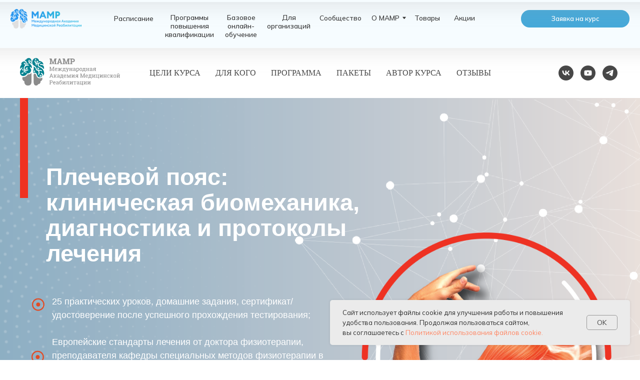

--- FILE ---
content_type: text/html; charset=UTF-8
request_url: https://academy.mamrkurs.ru/shoulder_kurs_promo
body_size: 45400
content:
<!DOCTYPE html> <html> <head> <meta charset="utf-8" /> <meta http-equiv="Content-Type" content="text/html; charset=utf-8" /> <meta name="viewport" content="width=device-width, initial-scale=1.0" /> <!--metatextblock--> <title>Плечевой пояс: Функциональная диагностика и терапия</title> <meta name="description" content="Сочетание различных техник (в том числе мануальная терапия Кальтенборна-Эвента), ПНФ, мягкие мануальные техники), направленных на решение проблем в области пояса верхней конечности." /> <meta property="og:url" content="https://academy.mamrkurs.ru/shoulder_kurs_promo" /> <meta property="og:title" content="Плечевой пояс: Функциональная диагностика и терапия" /> <meta property="og:description" content="Сочетание различных техник (в том числе мануальная терапия Кальтенборна-Эвента), ПНФ, мягкие мануальные техники), направленных на решение проблем в области пояса верхней конечности." /> <meta property="og:type" content="website" /> <meta property="og:image" content="https://static.tildacdn.com/tild6262-3231-4263-a366-383861623034/logo.png" /> <link rel="canonical" href="https://academy.mamrkurs.ru/shoulder_kurs_promo"> <!--/metatextblock--> <meta name="format-detection" content="telephone=no" /> <meta http-equiv="x-dns-prefetch-control" content="on"> <link rel="dns-prefetch" href="https://ws.tildacdn.com"> <link rel="dns-prefetch" href="https://static.tildacdn.com"> <link rel="shortcut icon" href="https://static.tildacdn.com/tild3236-6261-4163-b338-376365323934/logo.ico" type="image/x-icon" /> <link rel="alternate" type="application/rss+xml" title=" МАМР" href="https://academy.mamrkurs.ru/rss.xml" /> <!-- Assets --> <script src="https://neo.tildacdn.com/js/tilda-fallback-1.0.min.js" async charset="utf-8"></script> <link rel="stylesheet" href="https://static.tildacdn.com/css/tilda-grid-3.0.min.css" type="text/css" media="all" onerror="this.loaderr='y';"/> <link rel="stylesheet" href="https://static.tildacdn.com/ws/project2550585/tilda-blocks-page33135865.min.css?t=1766988854" type="text/css" media="all" onerror="this.loaderr='y';" /> <link rel="stylesheet" href="https://static.tildacdn.com/css/tilda-animation-2.0.min.css" type="text/css" media="all" onerror="this.loaderr='y';" /> <link rel="stylesheet" href="https://static.tildacdn.com/css/tilda-menusub-1.0.min.css" type="text/css" media="print" onload="this.media='all';" onerror="this.loaderr='y';" /> <noscript><link rel="stylesheet" href="https://static.tildacdn.com/css/tilda-menusub-1.0.min.css" type="text/css" media="all" /></noscript> <link rel="stylesheet" href="https://static.tildacdn.com/css/tilda-menu-widgeticons-1.0.min.css" type="text/css" media="all" onerror="this.loaderr='y';" /> <link rel="stylesheet" href="https://static.tildacdn.com/css/tilda-cards-1.0.min.css" type="text/css" media="all" onerror="this.loaderr='y';" /> <link rel="stylesheet" href="https://static.tildacdn.com/css/tilda-popup-1.1.min.css" type="text/css" media="print" onload="this.media='all';" onerror="this.loaderr='y';" /> <noscript><link rel="stylesheet" href="https://static.tildacdn.com/css/tilda-popup-1.1.min.css" type="text/css" media="all" /></noscript> <link rel="stylesheet" href="https://static.tildacdn.com/css/tilda-slds-1.4.min.css" type="text/css" media="print" onload="this.media='all';" onerror="this.loaderr='y';" /> <noscript><link rel="stylesheet" href="https://static.tildacdn.com/css/tilda-slds-1.4.min.css" type="text/css" media="all" /></noscript> <link rel="stylesheet" href="https://static.tildacdn.com/css/tilda-zero-gallery-1.0.min.css" type="text/css" media="all" onerror="this.loaderr='y';" /> <link rel="stylesheet" href="https://static.tildacdn.com/css/tilda-zoom-2.0.min.css" type="text/css" media="print" onload="this.media='all';" onerror="this.loaderr='y';" /> <noscript><link rel="stylesheet" href="https://static.tildacdn.com/css/tilda-zoom-2.0.min.css" type="text/css" media="all" /></noscript> <link rel="stylesheet" href="https://fonts.googleapis.com/css2?family=Forum&family=Mulish:ital,wght@0,200..1000;1,200..1000&display=swap" type="text/css" /> <script nomodule src="https://static.tildacdn.com/js/tilda-polyfill-1.0.min.js" charset="utf-8"></script> <script type="text/javascript">function t_onReady(func) {if(document.readyState!='loading') {func();} else {document.addEventListener('DOMContentLoaded',func);}}
function t_onFuncLoad(funcName,okFunc,time) {if(typeof window[funcName]==='function') {okFunc();} else {setTimeout(function() {t_onFuncLoad(funcName,okFunc,time);},(time||100));}}function t_throttle(fn,threshhold,scope) {return function() {fn.apply(scope||this,arguments);};}function t396_initialScale(t){var e=document.getElementById("rec"+t);if(e){var i=e.querySelector(".t396__artboard");if(i){window.tn_scale_initial_window_width||(window.tn_scale_initial_window_width=document.documentElement.clientWidth);var a=window.tn_scale_initial_window_width,r=[],n,l=i.getAttribute("data-artboard-screens");if(l){l=l.split(",");for(var o=0;o<l.length;o++)r[o]=parseInt(l[o],10)}else r=[320,480,640,960,1200];for(var o=0;o<r.length;o++){var d=r[o];a>=d&&(n=d)}var _="edit"===window.allrecords.getAttribute("data-tilda-mode"),c="center"===t396_getFieldValue(i,"valign",n,r),s="grid"===t396_getFieldValue(i,"upscale",n,r),w=t396_getFieldValue(i,"height_vh",n,r),g=t396_getFieldValue(i,"height",n,r),u=!!window.opr&&!!window.opr.addons||!!window.opera||-1!==navigator.userAgent.indexOf(" OPR/");if(!_&&c&&!s&&!w&&g&&!u){var h=parseFloat((a/n).toFixed(3)),f=[i,i.querySelector(".t396__carrier"),i.querySelector(".t396__filter")],v=Math.floor(parseInt(g,10)*h)+"px",p;i.style.setProperty("--initial-scale-height",v);for(var o=0;o<f.length;o++)f[o].style.setProperty("height","var(--initial-scale-height)");t396_scaleInitial__getElementsToScale(i).forEach((function(t){t.style.zoom=h}))}}}}function t396_scaleInitial__getElementsToScale(t){return t?Array.prototype.slice.call(t.children).filter((function(t){return t&&(t.classList.contains("t396__elem")||t.classList.contains("t396__group"))})):[]}function t396_getFieldValue(t,e,i,a){var r,n=a[a.length-1];if(!(r=i===n?t.getAttribute("data-artboard-"+e):t.getAttribute("data-artboard-"+e+"-res-"+i)))for(var l=0;l<a.length;l++){var o=a[l];if(!(o<=i)&&(r=o===n?t.getAttribute("data-artboard-"+e):t.getAttribute("data-artboard-"+e+"-res-"+o)))break}return r}window.TN_SCALE_INITIAL_VER="1.0",window.tn_scale_initial_window_width=null;</script> <script src="https://static.tildacdn.com/js/jquery-1.10.2.min.js" charset="utf-8" onerror="this.loaderr='y';"></script> <script src="https://static.tildacdn.com/js/tilda-scripts-3.0.min.js" charset="utf-8" defer onerror="this.loaderr='y';"></script> <script src="https://static.tildacdn.com/ws/project2550585/tilda-blocks-page33135865.min.js?t=1766988854" charset="utf-8" async onerror="this.loaderr='y';"></script> <script src="https://static.tildacdn.com/js/tilda-lazyload-1.0.min.js" charset="utf-8" async onerror="this.loaderr='y';"></script> <script src="https://static.tildacdn.com/js/tilda-animation-2.0.min.js" charset="utf-8" async onerror="this.loaderr='y';"></script> <script src="https://static.tildacdn.com/js/tilda-menusub-1.0.min.js" charset="utf-8" async onerror="this.loaderr='y';"></script> <script src="https://static.tildacdn.com/js/tilda-menu-1.0.min.js" charset="utf-8" async onerror="this.loaderr='y';"></script> <script src="https://static.tildacdn.com/js/tilda-menu-widgeticons-1.0.min.js" charset="utf-8" async onerror="this.loaderr='y';"></script> <script src="https://static.tildacdn.com/js/tilda-zero-1.1.min.js" charset="utf-8" async onerror="this.loaderr='y';"></script> <script src="https://static.tildacdn.com/js/tilda-cards-1.0.min.js" charset="utf-8" async onerror="this.loaderr='y';"></script> <script src="https://static.tildacdn.com/js/tilda-paint-icons.min.js" charset="utf-8" async onerror="this.loaderr='y';"></script> <script src="https://static.tildacdn.com/js/tilda-popup-1.0.min.js" charset="utf-8" async onerror="this.loaderr='y';"></script> <script src="https://static.tildacdn.com/js/tilda-slds-1.4.min.js" charset="utf-8" async onerror="this.loaderr='y';"></script> <script src="https://static.tildacdn.com/js/hammer.min.js" charset="utf-8" async onerror="this.loaderr='y';"></script> <script src="https://static.tildacdn.com/js/tilda-submenublocks-1.0.min.js" charset="utf-8" async onerror="this.loaderr='y';"></script> <script src="https://static.tildacdn.com/js/tilda-zero-gallery-1.0.min.js" charset="utf-8" async onerror="this.loaderr='y';"></script> <script src="https://static.tildacdn.com/js/tilda-zoom-2.0.min.js" charset="utf-8" async onerror="this.loaderr='y';"></script> <script src="https://static.tildacdn.com/js/tilda-zero-scale-1.0.min.js" charset="utf-8" async onerror="this.loaderr='y';"></script> <script src="https://static.tildacdn.com/js/tilda-skiplink-1.0.min.js" charset="utf-8" async onerror="this.loaderr='y';"></script> <script src="https://static.tildacdn.com/js/tilda-events-1.0.min.js" charset="utf-8" async onerror="this.loaderr='y';"></script> <!-- nominify begin --> <script type="text/javascript">!function(){var t=document.createElement("script");t.type="text/javascript",t.async=!0,t.src='https://vk.com/js/api/openapi.js?169',t.onload=function(){VK.Retargeting.Init("VK-RTRG-1747469-2roQ2"),VK.Retargeting.Hit()},document.head.appendChild(t)}();</script><noscript><img src="https://vk.com/rtrg?p=VK-RTRG-1747469-2roQ2" style="position:fixed; left:-999px;" alt=""/></noscript> <!-- Top.Mail.Ru counter --> <script type="text/javascript">
var _tmr = window._tmr || (window._tmr = []);
_tmr.push({id: "3477724", type: "pageView", start: (new Date()).getTime()});
(function (d, w, id) {
  if (d.getElementById(id)) return;
  var ts = d.createElement("script"); ts.type = "text/javascript"; ts.async = true; ts.id = id;
  ts.src = "https://top-fwz1.mail.ru/js/code.js";
  var f = function () {var s = d.getElementsByTagName("script")[0]; s.parentNode.insertBefore(ts, s);};
  if (w.opera == "[object Opera]") { d.addEventListener("DOMContentLoaded", f, false); } else { f(); }
})(document, window, "tmr-code");
</script> <noscript><div><img src="https://top-fwz1.mail.ru/counter?id=3477724;js=na" style="position:absolute;left:-9999px;" alt="Top.Mail.Ru" /></div></noscript> <!-- /Top.Mail.Ru counter --> <script type="text/javascript">!function(){var t=document.createElement("script");t.type="text/javascript",t.async=!0,t.src='https://vk.com/js/api/openapi.js?169',t.onload=function(){VK.Retargeting.Init("VK-RTRG-1844501-i7l39"),VK.Retargeting.Hit()},document.head.appendChild(t)}();</script><noscript><img src="https://vk.com/rtrg?p=VK-RTRG-1844501-i7l39" style="position:fixed; left:-999px;" alt=""/></noscript> <!-- Top.Mail.Ru counter --> <script type="text/javascript">
var _tmr = window._tmr || (window._tmr = []);
_tmr.push({id: "3424141", type: "pageView", start: (new Date()).getTime()});
(function (d, w, id) {
  if (d.getElementById(id)) return;
  var ts = d.createElement("script"); ts.type = "text/javascript"; ts.async = true; ts.id = id;
  ts.src = "https://top-fwz1.mail.ru/js/code.js";
  var f = function () {var s = d.getElementsByTagName("script")[0]; s.parentNode.insertBefore(ts, s);};
  if (w.opera == "[object Opera]") { d.addEventListener("DOMContentLoaded", f, false); } else { f(); }
})(document, window, "tmr-code");


<!-- Top.Mail.Ru counter --> <script type="text/javascript">
var _tmr = window._tmr || (window._tmr = []);
_tmr.push({id: "3560393", type: "pageView", start: (new Date()).getTime()});
(function (d, w, id) {
  if (d.getElementById(id)) return;
  var ts = d.createElement("script"); ts.type = "text/javascript"; ts.async = true; ts.id = id;
  ts.src = "https://top-fwz1.mail.ru/js/code.js";
  var f = function () {var s = d.getElementsByTagName("script")[0]; s.parentNode.insertBefore(ts, s);};
  if (w.opera == "[object Opera]") { d.addEventListener("DOMContentLoaded", f, false); } else { f(); }
})(document, window, "tmr-code");
</script> <noscript><div><img src="https://top-fwz1.mail.ru/counter?id=3560393;js=na" style="position:absolute;left:-9999px;" alt="Top.Mail.Ru" /></div></noscript> <!-- /Top.Mail.Ru counter --> <!-- Top.Mail.Ru counter --> <script type="text/javascript">
var _tmr = window._tmr || (window._tmr = []);
_tmr.push({id: "3569365", type: "pageView", start: (new Date()).getTime()});
(function (d, w, id) {
  if (d.getElementById(id)) return;
  var ts = d.createElement("script"); ts.type = "text/javascript"; ts.async = true; ts.id = id;
  ts.src = "https://top-fwz1.mail.ru/js/code.js";
  var f = function () {var s = d.getElementsByTagName("script")[0]; s.parentNode.insertBefore(ts, s);};
  if (w.opera == "[object Opera]") { d.addEventListener("DOMContentLoaded", f, false); } else { f(); }
})(document, window, "tmr-code");
</script> <noscript><div><img src="https://top-fwz1.mail.ru/counter?id=3569365;js=na" style="position:absolute;left:-9999px;" alt="Top.Mail.Ru" /></div></noscript> <!-- /Top.Mail.Ru counter --> </script> <noscript><div><img src="https://top-fwz1.mail.ru/counter?id=3424141;js=na" style="position:absolute;left:-9999px;" alt="Top.Mail.Ru" /></div></noscript> <!-- /Top.Mail.Ru counter --> <!-- Google tag (gtag.js) --> <script async src="https://www.googletagmanager.com/gtag/js?id=G-JMT09S9KNW"></script> <script>
  window.dataLayer = window.dataLayer || [];
  function gtag(){dataLayer.push(arguments);}
  gtag('js', new Date());

  gtag('config', 'G-JMT09S9KNW');
</script> <!-- Google Tag Manager --> <script>(function(w,d,s,l,i){w[l]=w[l]||[];w[l].push({'gtm.start':
new Date().getTime(),event:'gtm.js'});var f=d.getElementsByTagName(s)[0],
j=d.createElement(s),dl=l!='dataLayer'?'&l='+l:'';j.async=true;j.src=
'https://www.googletagmanager.com/gtm.js?id='+i+dl;f.parentNode.insertBefore(j,f);
})(window,document,'script','dataLayer','GTM-NMPMVTC8');</script> <!-- End Google Tag Manager --> <script>
t_onReady(function () {
    var search = "?" + window.location.search.split("&").filter(function(val) {
        var value = val.replace(/\?/, '');
        return value.indexOf("s_") === -1 && value.indexOf("tfc_") === -1;
    }).join("&").replace(/\?/, "");
    
    if (search !== "?") {
        var aLinks = document.querySelectorAll('a');
        var arrayLinks = Array.from(aLinks);
        arrayLinks.forEach(function (el) {
            var href = el.getAttribute("href");
            if (href && href.indexOf("https://academy.mamrkurs.ru/") > -1 && href.indexOf("#") === -1) {
                if (href.indexOf("?") === -1) {
                    el.setAttribute("href", href + search);
                } else {
                    el.setAttribute("href", href + search.replace("?", "&"));
                }
            }
        });
    }

});
</script><!-- nominify end --><script type="text/javascript">window.dataLayer=window.dataLayer||[];</script> <!-- Google Tag Manager --> <script type="text/javascript">(function(w,d,s,l,i){w[l]=w[l]||[];w[l].push({'gtm.start':new Date().getTime(),event:'gtm.js'});var f=d.getElementsByTagName(s)[0],j=d.createElement(s),dl=l!='dataLayer'?'&l='+l:'';j.async=true;j.src='https://www.googletagmanager.com/gtm.js?id='+i+dl;f.parentNode.insertBefore(j,f);})(window,document,'script','dataLayer','GTM-NMPMVTC8');</script> <!-- End Google Tag Manager --> <!-- Global Site Tag (gtag.js) - Google Analytics --> <script type="text/javascript" data-tilda-cookie-type="analytics">window.mainTracker='gtag';window.gtagTrackerID='G-JMT09S9KNW';function gtag(){dataLayer.push(arguments);}
setTimeout(function(){(function(w,d,s,i){var f=d.getElementsByTagName(s)[0],j=d.createElement(s);j.async=true;j.src='https://www.googletagmanager.com/gtag/js?id='+i;f.parentNode.insertBefore(j,f);gtag('js',new Date());gtag('config',i,{});})(window,document,'script',window.gtagTrackerID);},2000);</script> <!-- Facebook Pixel Code --> <script type="text/javascript" data-tilda-cookie-type="advertising">setTimeout(function(){!function(f,b,e,v,n,t,s)
{if(f.fbq)return;n=f.fbq=function(){n.callMethod?n.callMethod.apply(n,arguments):n.queue.push(arguments)};if(!f._fbq)f._fbq=n;n.push=n;n.loaded=!0;n.version='2.0';n.agent='pltilda';n.queue=[];t=b.createElement(e);t.async=!0;t.src=v;s=b.getElementsByTagName(e)[0];s.parentNode.insertBefore(t,s)}(window,document,'script','https://connect.facebook.net/en_US/fbevents.js');fbq('init','512985417686316');fbq('track','PageView');},2000);</script> <!-- End Facebook Pixel Code --> <!-- VK Pixel Code --> <script type="text/javascript" data-tilda-cookie-type="advertising">setTimeout(function(){!function(){var t=document.createElement("script");t.type="text/javascript",t.async=!0,t.src="https://vk.com/js/api/openapi.js?161",t.onload=function(){VK.Retargeting.Init("VK-RTRG-494677-1WYgq"),VK.Retargeting.Hit()},document.head.appendChild(t)}();},2000);</script> <!-- End VK Pixel Code --> <script type="text/javascript">(function() {if((/bot|google|yandex|baidu|bing|msn|duckduckbot|teoma|slurp|crawler|spider|robot|crawling|facebook/i.test(navigator.userAgent))===false&&typeof(sessionStorage)!='undefined'&&sessionStorage.getItem('visited')!=='y'&&document.visibilityState){var style=document.createElement('style');style.type='text/css';style.innerHTML='@media screen and (min-width: 980px) {.t-records {opacity: 0;}.t-records_animated {-webkit-transition: opacity ease-in-out .2s;-moz-transition: opacity ease-in-out .2s;-o-transition: opacity ease-in-out .2s;transition: opacity ease-in-out .2s;}.t-records.t-records_visible {opacity: 1;}}';document.getElementsByTagName('head')[0].appendChild(style);function t_setvisRecs(){var alr=document.querySelectorAll('.t-records');Array.prototype.forEach.call(alr,function(el) {el.classList.add("t-records_animated");});setTimeout(function() {Array.prototype.forEach.call(alr,function(el) {el.classList.add("t-records_visible");});sessionStorage.setItem("visited","y");},400);}
document.addEventListener('DOMContentLoaded',t_setvisRecs);}})();</script></head> <body class="t-body" style="margin:0;"> <!--allrecords--> <div id="allrecords" class="t-records" data-hook="blocks-collection-content-node" data-tilda-project-id="2550585" data-tilda-page-id="33135865" data-tilda-page-alias="shoulder_kurs_promo" data-tilda-formskey="ba3794667c6b1dee25ab9f573ba4066a" data-tilda-imgoptimoff="yes" data-tilda-lazy="yes" data-tilda-root-zone="com" data-tilda-project-headcode="yes" data-tilda-ts="y" data-tilda-project-country="RU"> <!--header--> <header id="t-header" class="t-records" data-hook="blocks-collection-content-node" data-tilda-project-id="2550585" data-tilda-page-id="69055187" data-tilda-page-alias="menu" data-tilda-formskey="ba3794667c6b1dee25ab9f573ba4066a" data-tilda-imgoptimoff="yes" data-tilda-lazy="yes" data-tilda-root-zone="com" data-tilda-project-headcode="yes" data-tilda-ts="y" data-tilda-project-country="RU"> <div id="rec1034176071" class="r t-rec" style=" " data-animationappear="off" data-record-type="396"> <!-- T396 --> <style>#rec1034176071 .t396__artboard {height:90px;background-color:#eef9ff;overflow:visible;}#rec1034176071 .t396__filter {height:90px;}#rec1034176071 .t396__carrier{height:90px;background-position:center center;background-attachment:scroll;background-size:cover;background-repeat:no-repeat;}@media screen and (max-width:1199px) {#rec1034176071 .t396__artboard,#rec1034176071 .t396__filter,#rec1034176071 .t396__carrier {}#rec1034176071 .t396__filter {}#rec1034176071 .t396__carrier {background-attachment:scroll;}}@media screen and (max-width:639px) {#rec1034176071 .t396__artboard,#rec1034176071 .t396__filter,#rec1034176071 .t396__carrier {height:50px;}#rec1034176071 .t396__filter {}#rec1034176071 .t396__carrier {background-attachment:scroll;}}#rec1034176071 .tn-elem[data-elem-id="1740577625676"]{z-index:3;top:0px;;left:calc(50% - 600px + -147px);;width:1496px;height:94px;}#rec1034176071 .tn-elem[data-elem-id="1740577625676"] .tn-atom{border-radius:0px 0px 0px 0px;background-color:#f6fcff;background-position:center center;border-width:var(--t396-borderwidth,0);border-style:var(--t396-borderstyle,solid);border-color:var(--t396-bordercolor,transparent);box-shadow:0px 4px 40px 0px rgba(165,165,165,0.3);transition:background-color var(--t396-speedhover,0s) ease-in-out,color var(--t396-speedhover,0s) ease-in-out,border-color var(--t396-speedhover,0s) ease-in-out,box-shadow var(--t396-shadowshoverspeed,0.2s) ease-in-out;}@media screen and (max-width:1199px){#rec1034176071 .tn-elem[data-elem-id="1740577625676"]{display:table;left:calc(50% - 320px + -112px);;width:864px;}}@media screen and (max-width:639px){#rec1034176071 .tn-elem[data-elem-id="1740577625676"]{display:table;height:50px;}}#rec1034176071 .tn-elem[data-elem-id="1740577588815"]{z-index:3;top:17px;;left:calc(50% - 600px + 20px);;width:134px;height:auto;}#rec1034176071 .tn-elem[data-elem-id="1740577588815"] .tn-atom{border-radius:0px 0px 0px 0px;background-position:center center;border-width:var(--t396-borderwidth,0);border-style:var(--t396-borderstyle,solid);border-color:var(--t396-bordercolor,transparent);transition:background-color var(--t396-speedhover,0s) ease-in-out,color var(--t396-speedhover,0s) ease-in-out,border-color var(--t396-speedhover,0s) ease-in-out,box-shadow var(--t396-shadowshoverspeed,0.2s) ease-in-out;}#rec1034176071 .tn-elem[data-elem-id="1740577588815"] .tn-atom__img{border-radius:0px 0px 0px 0px;object-position:center center;}@media screen and (max-width:1199px){#rec1034176071 .tn-elem[data-elem-id="1740577588815"]{display:table;top:18px;;left:calc(50% - 320px + 10px);;height:auto;}}@media screen and (max-width:639px){#rec1034176071 .tn-elem[data-elem-id="1740577588815"]{display:table;top:13px;;width:91px;height:auto;}}#rec1034176071 .tn-elem[data-elem-id="1740577671564"]{color:#353535;text-align:center;z-index:3;top:24px;;left:calc(50% - 600px + 262px);;width:87px;height:20px;}#rec1034176071 .tn-elem[data-elem-id="1740577671564"] .tn-atom{color:#353535;font-size:13px;font-family:'Mulish',Arial,sans-serif;line-height:1.55;font-weight:500;border-radius:30px 30px 30px 30px;background-position:center center;border-width:var(--t396-borderwidth,0);border-style:var(--t396-borderstyle,solid);border-color:transparent;--t396-speedhover:0.2s;transition:background-color var(--t396-speedhover,0s) ease-in-out,color var(--t396-speedhover,0s) ease-in-out,border-color var(--t396-speedhover,0s) ease-in-out,box-shadow var(--t396-shadowshoverspeed,0.2s) ease-in-out;position:relative;z-index:1;background-color:transparent;background-image:none;-webkit-box-pack:center;-ms-flex-pack:center;justify-content:center;}#rec1034176071 .tn-elem[data-elem-id="1740577671564"] .tn-atom::before,#rec1034176071 .tn-elem[data-elem-id="1740577671564"] .tn-atom::after{--t396-borderoffset:calc(var(--t396-borderwidth,0px) * var(--t396-borderstyle-existed,1));content:'';position:absolute;width:calc(100% + 2 * var(--t396-borderoffset));height:calc(100% + 2 * var(--t396-borderoffset));left:calc(-1 * var(--t396-borderoffset));top:calc(-1 * var(--t396-borderoffset));box-sizing:border-box;background-origin:border-box;background-clip:border-box;pointer-events:none;border-radius:30px 30px 30px 30px;border-width:var(--t396-borderwidth,0);border-style:var(--t396-borderstyle,solid);transition:opacity var(--t396-speedhover,0s) ease-in-out;;}#rec1034176071 .tn-elem[data-elem-id="1740577671564"] .tn-atom::before{z-index:-2;opacity:1;border-color:var(--t396-bordercolor,transparent);background-color:var(--t396-bgcolor-color,transparent);background-image:var(--t396-bgcolor-image,none);}#rec1034176071 .tn-elem[data-elem-id="1740577671564"] .tn-atom::after{z-index:-1;opacity:0;border-color:var(--t396-bordercolor-hover,var(--t396-bordercolor,transparent));background-color:var(--t396-bgcolor-hover-color,var(--t396-bgcolor-color,transparent));background-image:var(--t396-bgcolor-hover-image,var(--t396-bgcolor-image,none));}#rec1034176071 .tn-elem[data-elem-id="1740577671564"] .tn-atom .tn-atom__button-text{transition:color var(--t396-speedhover,0s) ease-in-out;color:#353535;}@media (hover),(min-width:0\0){#rec1034176071 .tn-elem[data-elem-id="1740577671564"] .tn-atom:hover::after{opacity:1;}}@media (hover),(min-width:0\0){#rec1034176071 .tn-elem[data-elem-id="1740577671564"] .tn-atom:hover{color:#47a9d9;}#rec1034176071 .tn-elem[data-elem-id="1740577671564"] .tn-atom:hover .tn-atom__button-text{color:#47a9d9;}}@media screen and (max-width:1199px){#rec1034176071 .tn-elem[data-elem-id="1740577671564"]{display:block;top:39px;;left:calc(50% - 320px + 1334px);;width:px;}#rec1034176071 .tn-elem[data-elem-id="1740577671564"] .tn-atom{white-space:normal;background-size:cover;}#rec1034176071 .tn-elem[data-elem-id="1740577671564"] .tn-atom .tn-atom__button-text{overflow:visible;}}@media screen and (max-width:639px){#rec1034176071 .tn-elem[data-elem-id="1740577671564"]{display:block;width:px;}#rec1034176071 .tn-elem[data-elem-id="1740577671564"] .tn-atom{white-space:normal;background-size:cover;}#rec1034176071 .tn-elem[data-elem-id="1740577671564"] .tn-atom .tn-atom__button-text{overflow:visible;}}#rec1034176071 .tn-elem[data-elem-id="1740577713740"]{color:#353535;text-align:center;z-index:3;top:24px;;left:calc(50% - 600px + 359px);;width:100px;height:48px;}#rec1034176071 .tn-elem[data-elem-id="1740577713740"] .tn-atom{color:#353535;font-size:13px;font-family:'Mulish',Arial,sans-serif;line-height:1.25;font-weight:500;border-radius:30px 30px 30px 30px;background-position:center center;border-width:var(--t396-borderwidth,0);border-style:var(--t396-borderstyle,solid);border-color:transparent;--t396-speedhover:0.2s;transition:background-color var(--t396-speedhover,0s) ease-in-out,color var(--t396-speedhover,0s) ease-in-out,border-color var(--t396-speedhover,0s) ease-in-out,box-shadow var(--t396-shadowshoverspeed,0.2s) ease-in-out;position:relative;z-index:1;background-color:transparent;background-image:none;-webkit-box-pack:center;-ms-flex-pack:center;justify-content:center;}#rec1034176071 .tn-elem[data-elem-id="1740577713740"] .tn-atom::before,#rec1034176071 .tn-elem[data-elem-id="1740577713740"] .tn-atom::after{--t396-borderoffset:calc(var(--t396-borderwidth,0px) * var(--t396-borderstyle-existed,1));content:'';position:absolute;width:calc(100% + 2 * var(--t396-borderoffset));height:calc(100% + 2 * var(--t396-borderoffset));left:calc(-1 * var(--t396-borderoffset));top:calc(-1 * var(--t396-borderoffset));box-sizing:border-box;background-origin:border-box;background-clip:border-box;pointer-events:none;border-radius:30px 30px 30px 30px;border-width:var(--t396-borderwidth,0);border-style:var(--t396-borderstyle,solid);transition:opacity var(--t396-speedhover,0s) ease-in-out;;}#rec1034176071 .tn-elem[data-elem-id="1740577713740"] .tn-atom::before{z-index:-2;opacity:1;border-color:var(--t396-bordercolor,transparent);background-color:var(--t396-bgcolor-color,transparent);background-image:var(--t396-bgcolor-image,none);}#rec1034176071 .tn-elem[data-elem-id="1740577713740"] .tn-atom::after{z-index:-1;opacity:0;border-color:var(--t396-bordercolor-hover,var(--t396-bordercolor,transparent));background-color:var(--t396-bgcolor-hover-color,var(--t396-bgcolor-color,transparent));background-image:var(--t396-bgcolor-hover-image,var(--t396-bgcolor-image,none));}#rec1034176071 .tn-elem[data-elem-id="1740577713740"] .tn-atom .tn-atom__button-text{transition:color var(--t396-speedhover,0s) ease-in-out;color:#353535;}@media (hover),(min-width:0\0){#rec1034176071 .tn-elem[data-elem-id="1740577713740"] .tn-atom:hover::after{opacity:1;}}@media (hover),(min-width:0\0){#rec1034176071 .tn-elem[data-elem-id="1740577713740"] .tn-atom:hover{color:#47a9d9;}#rec1034176071 .tn-elem[data-elem-id="1740577713740"] .tn-atom:hover .tn-atom__button-text{color:#47a9d9;}}@media screen and (max-width:1199px){#rec1034176071 .tn-elem[data-elem-id="1740577713740"]{display:block;top:34px;;left:calc(50% - 320px + 1414px);;width:px;}#rec1034176071 .tn-elem[data-elem-id="1740577713740"] .tn-atom{white-space:normal;background-size:cover;}#rec1034176071 .tn-elem[data-elem-id="1740577713740"] .tn-atom .tn-atom__button-text{overflow:visible;}}@media screen and (max-width:639px){#rec1034176071 .tn-elem[data-elem-id="1740577713740"]{display:block;width:px;}#rec1034176071 .tn-elem[data-elem-id="1740577713740"] .tn-atom{white-space:normal;background-size:cover;}#rec1034176071 .tn-elem[data-elem-id="1740577713740"] .tn-atom .tn-atom__button-text{overflow:visible;}}#rec1034176071 .tn-elem[data-elem-id="1740577856753"]{color:#353535;text-align:center;z-index:3;top:24px;;left:calc(50% - 600px + 469px);;width:73px;height:48px;}#rec1034176071 .tn-elem[data-elem-id="1740577856753"] .tn-atom{color:#353535;font-size:13px;font-family:'Mulish',Arial,sans-serif;line-height:1.25;font-weight:500;border-radius:30px 30px 30px 30px;background-position:center center;border-width:var(--t396-borderwidth,0);border-style:var(--t396-borderstyle,solid);border-color:transparent;--t396-speedhover:0.2s;transition:background-color var(--t396-speedhover,0s) ease-in-out,color var(--t396-speedhover,0s) ease-in-out,border-color var(--t396-speedhover,0s) ease-in-out,box-shadow var(--t396-shadowshoverspeed,0.2s) ease-in-out;position:relative;z-index:1;background-color:transparent;background-image:none;-webkit-box-pack:center;-ms-flex-pack:center;justify-content:center;}#rec1034176071 .tn-elem[data-elem-id="1740577856753"] .tn-atom::before,#rec1034176071 .tn-elem[data-elem-id="1740577856753"] .tn-atom::after{--t396-borderoffset:calc(var(--t396-borderwidth,0px) * var(--t396-borderstyle-existed,1));content:'';position:absolute;width:calc(100% + 2 * var(--t396-borderoffset));height:calc(100% + 2 * var(--t396-borderoffset));left:calc(-1 * var(--t396-borderoffset));top:calc(-1 * var(--t396-borderoffset));box-sizing:border-box;background-origin:border-box;background-clip:border-box;pointer-events:none;border-radius:30px 30px 30px 30px;border-width:var(--t396-borderwidth,0);border-style:var(--t396-borderstyle,solid);transition:opacity var(--t396-speedhover,0s) ease-in-out;;}#rec1034176071 .tn-elem[data-elem-id="1740577856753"] .tn-atom::before{z-index:-2;opacity:1;border-color:var(--t396-bordercolor,transparent);background-color:var(--t396-bgcolor-color,transparent);background-image:var(--t396-bgcolor-image,none);}#rec1034176071 .tn-elem[data-elem-id="1740577856753"] .tn-atom::after{z-index:-1;opacity:0;border-color:var(--t396-bordercolor-hover,var(--t396-bordercolor,transparent));background-color:var(--t396-bgcolor-hover-color,var(--t396-bgcolor-color,transparent));background-image:var(--t396-bgcolor-hover-image,var(--t396-bgcolor-image,none));}#rec1034176071 .tn-elem[data-elem-id="1740577856753"] .tn-atom .tn-atom__button-text{transition:color var(--t396-speedhover,0s) ease-in-out;color:#353535;}@media (hover),(min-width:0\0){#rec1034176071 .tn-elem[data-elem-id="1740577856753"] .tn-atom:hover::after{opacity:1;}}@media (hover),(min-width:0\0){#rec1034176071 .tn-elem[data-elem-id="1740577856753"] .tn-atom:hover{color:#47a9d9;}#rec1034176071 .tn-elem[data-elem-id="1740577856753"] .tn-atom:hover .tn-atom__button-text{color:#47a9d9;}}@media screen and (max-width:1199px){#rec1034176071 .tn-elem[data-elem-id="1740577856753"]{display:block;top:39px;;left:calc(50% - 320px + 1566px);;width:px;}#rec1034176071 .tn-elem[data-elem-id="1740577856753"] .tn-atom{white-space:normal;background-size:cover;}#rec1034176071 .tn-elem[data-elem-id="1740577856753"] .tn-atom .tn-atom__button-text{overflow:visible;}}@media screen and (max-width:639px){#rec1034176071 .tn-elem[data-elem-id="1740577856753"]{display:block;width:px;}#rec1034176071 .tn-elem[data-elem-id="1740577856753"] .tn-atom{white-space:normal;background-size:cover;}#rec1034176071 .tn-elem[data-elem-id="1740577856753"] .tn-atom .tn-atom__button-text{overflow:visible;}}#rec1034176071 .tn-elem[data-elem-id="1740577917164"]{color:#353535;text-align:center;z-index:3;top:24px;;left:calc(50% - 600px + 552px);;width:83px;height:32px;}#rec1034176071 .tn-elem[data-elem-id="1740577917164"] .tn-atom{color:#353535;font-size:13px;font-family:'Mulish',Arial,sans-serif;line-height:1.25;font-weight:500;border-radius:30px 30px 30px 30px;background-position:center center;border-width:var(--t396-borderwidth,0);border-style:var(--t396-borderstyle,solid);border-color:transparent;--t396-speedhover:0.2s;transition:background-color var(--t396-speedhover,0s) ease-in-out,color var(--t396-speedhover,0s) ease-in-out,border-color var(--t396-speedhover,0s) ease-in-out,box-shadow var(--t396-shadowshoverspeed,0.2s) ease-in-out;position:relative;z-index:1;background-color:transparent;background-image:none;-webkit-box-pack:center;-ms-flex-pack:center;justify-content:center;}#rec1034176071 .tn-elem[data-elem-id="1740577917164"] .tn-atom::before,#rec1034176071 .tn-elem[data-elem-id="1740577917164"] .tn-atom::after{--t396-borderoffset:calc(var(--t396-borderwidth,0px) * var(--t396-borderstyle-existed,1));content:'';position:absolute;width:calc(100% + 2 * var(--t396-borderoffset));height:calc(100% + 2 * var(--t396-borderoffset));left:calc(-1 * var(--t396-borderoffset));top:calc(-1 * var(--t396-borderoffset));box-sizing:border-box;background-origin:border-box;background-clip:border-box;pointer-events:none;border-radius:30px 30px 30px 30px;border-width:var(--t396-borderwidth,0);border-style:var(--t396-borderstyle,solid);transition:opacity var(--t396-speedhover,0s) ease-in-out;;}#rec1034176071 .tn-elem[data-elem-id="1740577917164"] .tn-atom::before{z-index:-2;opacity:1;border-color:var(--t396-bordercolor,transparent);background-color:var(--t396-bgcolor-color,transparent);background-image:var(--t396-bgcolor-image,none);}#rec1034176071 .tn-elem[data-elem-id="1740577917164"] .tn-atom::after{z-index:-1;opacity:0;border-color:var(--t396-bordercolor-hover,var(--t396-bordercolor,transparent));background-color:var(--t396-bgcolor-hover-color,var(--t396-bgcolor-color,transparent));background-image:var(--t396-bgcolor-hover-image,var(--t396-bgcolor-image,none));}#rec1034176071 .tn-elem[data-elem-id="1740577917164"] .tn-atom .tn-atom__button-text{transition:color var(--t396-speedhover,0s) ease-in-out;color:#353535;}@media (hover),(min-width:0\0){#rec1034176071 .tn-elem[data-elem-id="1740577917164"] .tn-atom:hover::after{opacity:1;}}@media (hover),(min-width:0\0){#rec1034176071 .tn-elem[data-elem-id="1740577917164"] .tn-atom:hover{color:#47a9d9;}#rec1034176071 .tn-elem[data-elem-id="1740577917164"] .tn-atom:hover .tn-atom__button-text{color:#47a9d9;}}@media screen and (max-width:1199px){#rec1034176071 .tn-elem[data-elem-id="1740577917164"]{display:block;top:39px;;left:calc(50% - 320px + 1807px);;width:px;}#rec1034176071 .tn-elem[data-elem-id="1740577917164"] .tn-atom{white-space:normal;background-size:cover;}#rec1034176071 .tn-elem[data-elem-id="1740577917164"] .tn-atom .tn-atom__button-text{overflow:visible;}}@media screen and (max-width:639px){#rec1034176071 .tn-elem[data-elem-id="1740577917164"]{display:block;width:px;}#rec1034176071 .tn-elem[data-elem-id="1740577917164"] .tn-atom{white-space:normal;background-size:cover;}#rec1034176071 .tn-elem[data-elem-id="1740577917164"] .tn-atom .tn-atom__button-text{overflow:visible;}}#rec1034176071 .tn-elem[data-elem-id="1740577944743"]{color:#353535;text-align:center;z-index:3;top:24px;;left:calc(50% - 600px + 645px);;width:84px;height:19px;}#rec1034176071 .tn-elem[data-elem-id="1740577944743"] .tn-atom{color:#353535;font-size:13px;font-family:'Mulish',Arial,sans-serif;line-height:1.25;font-weight:500;border-radius:30px 30px 30px 30px;background-position:center center;border-width:var(--t396-borderwidth,0);border-style:var(--t396-borderstyle,solid);border-color:transparent;--t396-speedhover:0.2s;transition:background-color var(--t396-speedhover,0s) ease-in-out,color var(--t396-speedhover,0s) ease-in-out,border-color var(--t396-speedhover,0s) ease-in-out,box-shadow var(--t396-shadowshoverspeed,0.2s) ease-in-out;position:relative;z-index:1;background-color:transparent;background-image:none;-webkit-box-pack:center;-ms-flex-pack:center;justify-content:center;}#rec1034176071 .tn-elem[data-elem-id="1740577944743"] .tn-atom::before,#rec1034176071 .tn-elem[data-elem-id="1740577944743"] .tn-atom::after{--t396-borderoffset:calc(var(--t396-borderwidth,0px) * var(--t396-borderstyle-existed,1));content:'';position:absolute;width:calc(100% + 2 * var(--t396-borderoffset));height:calc(100% + 2 * var(--t396-borderoffset));left:calc(-1 * var(--t396-borderoffset));top:calc(-1 * var(--t396-borderoffset));box-sizing:border-box;background-origin:border-box;background-clip:border-box;pointer-events:none;border-radius:30px 30px 30px 30px;border-width:var(--t396-borderwidth,0);border-style:var(--t396-borderstyle,solid);transition:opacity var(--t396-speedhover,0s) ease-in-out;;}#rec1034176071 .tn-elem[data-elem-id="1740577944743"] .tn-atom::before{z-index:-2;opacity:1;border-color:var(--t396-bordercolor,transparent);background-color:var(--t396-bgcolor-color,transparent);background-image:var(--t396-bgcolor-image,none);}#rec1034176071 .tn-elem[data-elem-id="1740577944743"] .tn-atom::after{z-index:-1;opacity:0;border-color:var(--t396-bordercolor-hover,var(--t396-bordercolor,transparent));background-color:var(--t396-bgcolor-hover-color,var(--t396-bgcolor-color,transparent));background-image:var(--t396-bgcolor-hover-image,var(--t396-bgcolor-image,none));}#rec1034176071 .tn-elem[data-elem-id="1740577944743"] .tn-atom .tn-atom__button-text{transition:color var(--t396-speedhover,0s) ease-in-out;color:#353535;}@media (hover),(min-width:0\0){#rec1034176071 .tn-elem[data-elem-id="1740577944743"] .tn-atom:hover::after{opacity:1;}}@media (hover),(min-width:0\0){#rec1034176071 .tn-elem[data-elem-id="1740577944743"] .tn-atom:hover{color:#47a9d9;}#rec1034176071 .tn-elem[data-elem-id="1740577944743"] .tn-atom:hover .tn-atom__button-text{color:#47a9d9;}}@media screen and (max-width:1199px){#rec1034176071 .tn-elem[data-elem-id="1740577944743"]{display:block;top:39px;;left:calc(50% - 320px + 1928px);;width:px;}#rec1034176071 .tn-elem[data-elem-id="1740577944743"] .tn-atom{white-space:normal;background-size:cover;}#rec1034176071 .tn-elem[data-elem-id="1740577944743"] .tn-atom .tn-atom__button-text{overflow:visible;}}@media screen and (max-width:639px){#rec1034176071 .tn-elem[data-elem-id="1740577944743"]{display:block;width:px;}#rec1034176071 .tn-elem[data-elem-id="1740577944743"] .tn-atom{white-space:normal;background-size:cover;}#rec1034176071 .tn-elem[data-elem-id="1740577944743"] .tn-atom .tn-atom__button-text{overflow:visible;}}#rec1034176071 .tn-elem[data-elem-id="1740577977625"]{color:#353535;text-align:center;z-index:3;top:24px;;left:calc(50% - 600px + 884px);;width:54px;height:19px;}#rec1034176071 .tn-elem[data-elem-id="1740577977625"] .tn-atom{color:#353535;font-size:13px;font-family:'Mulish',Arial,sans-serif;line-height:1.25;font-weight:500;border-radius:30px 30px 30px 30px;background-position:center center;border-width:var(--t396-borderwidth,0);border-style:var(--t396-borderstyle,solid);border-color:transparent;--t396-speedhover:0.2s;transition:background-color var(--t396-speedhover,0s) ease-in-out,color var(--t396-speedhover,0s) ease-in-out,border-color var(--t396-speedhover,0s) ease-in-out,box-shadow var(--t396-shadowshoverspeed,0.2s) ease-in-out;position:relative;z-index:1;background-color:transparent;background-image:none;-webkit-box-pack:center;-ms-flex-pack:center;justify-content:center;}#rec1034176071 .tn-elem[data-elem-id="1740577977625"] .tn-atom::before,#rec1034176071 .tn-elem[data-elem-id="1740577977625"] .tn-atom::after{--t396-borderoffset:calc(var(--t396-borderwidth,0px) * var(--t396-borderstyle-existed,1));content:'';position:absolute;width:calc(100% + 2 * var(--t396-borderoffset));height:calc(100% + 2 * var(--t396-borderoffset));left:calc(-1 * var(--t396-borderoffset));top:calc(-1 * var(--t396-borderoffset));box-sizing:border-box;background-origin:border-box;background-clip:border-box;pointer-events:none;border-radius:30px 30px 30px 30px;border-width:var(--t396-borderwidth,0);border-style:var(--t396-borderstyle,solid);transition:opacity var(--t396-speedhover,0s) ease-in-out;;}#rec1034176071 .tn-elem[data-elem-id="1740577977625"] .tn-atom::before{z-index:-2;opacity:1;border-color:var(--t396-bordercolor,transparent);background-color:var(--t396-bgcolor-color,transparent);background-image:var(--t396-bgcolor-image,none);}#rec1034176071 .tn-elem[data-elem-id="1740577977625"] .tn-atom::after{z-index:-1;opacity:0;border-color:var(--t396-bordercolor-hover,var(--t396-bordercolor,transparent));background-color:var(--t396-bgcolor-hover-color,var(--t396-bgcolor-color,transparent));background-image:var(--t396-bgcolor-hover-image,var(--t396-bgcolor-image,none));}#rec1034176071 .tn-elem[data-elem-id="1740577977625"] .tn-atom .tn-atom__button-text{transition:color var(--t396-speedhover,0s) ease-in-out;color:#353535;}@media (hover),(min-width:0\0){#rec1034176071 .tn-elem[data-elem-id="1740577977625"] .tn-atom:hover::after{opacity:1;}}@media (hover),(min-width:0\0){#rec1034176071 .tn-elem[data-elem-id="1740577977625"] .tn-atom:hover{color:#47a9d9;}#rec1034176071 .tn-elem[data-elem-id="1740577977625"] .tn-atom:hover .tn-atom__button-text{color:#47a9d9;}}@media screen and (max-width:1199px){#rec1034176071 .tn-elem[data-elem-id="1740577977625"]{display:block;top:40px;;left:calc(50% - 320px + 2141px);;width:px;}#rec1034176071 .tn-elem[data-elem-id="1740577977625"] .tn-atom{white-space:normal;background-size:cover;}#rec1034176071 .tn-elem[data-elem-id="1740577977625"] .tn-atom .tn-atom__button-text{overflow:visible;}}@media screen and (max-width:639px){#rec1034176071 .tn-elem[data-elem-id="1740577977625"]{display:block;width:px;}#rec1034176071 .tn-elem[data-elem-id="1740577977625"] .tn-atom{white-space:normal;background-size:cover;}#rec1034176071 .tn-elem[data-elem-id="1740577977625"] .tn-atom .tn-atom__button-text{overflow:visible;}}#rec1034176071 .tn-elem[data-elem-id="1753699590203"]{color:#353535;text-align:center;z-index:3;top:24px;;left:calc(50% - 600px + 820px);;width:54px;height:19px;}#rec1034176071 .tn-elem[data-elem-id="1753699590203"] .tn-atom{color:#353535;font-size:13px;font-family:'Mulish',Arial,sans-serif;line-height:1.25;font-weight:500;border-radius:30px 30px 30px 30px;background-position:center center;border-width:var(--t396-borderwidth,0);border-style:var(--t396-borderstyle,solid);border-color:transparent;--t396-speedhover:0.2s;transition:background-color var(--t396-speedhover,0s) ease-in-out,color var(--t396-speedhover,0s) ease-in-out,border-color var(--t396-speedhover,0s) ease-in-out,box-shadow var(--t396-shadowshoverspeed,0.2s) ease-in-out;position:relative;z-index:1;background-color:transparent;background-image:none;-webkit-box-pack:center;-ms-flex-pack:center;justify-content:center;}#rec1034176071 .tn-elem[data-elem-id="1753699590203"] .tn-atom::before,#rec1034176071 .tn-elem[data-elem-id="1753699590203"] .tn-atom::after{--t396-borderoffset:calc(var(--t396-borderwidth,0px) * var(--t396-borderstyle-existed,1));content:'';position:absolute;width:calc(100% + 2 * var(--t396-borderoffset));height:calc(100% + 2 * var(--t396-borderoffset));left:calc(-1 * var(--t396-borderoffset));top:calc(-1 * var(--t396-borderoffset));box-sizing:border-box;background-origin:border-box;background-clip:border-box;pointer-events:none;border-radius:30px 30px 30px 30px;border-width:var(--t396-borderwidth,0);border-style:var(--t396-borderstyle,solid);transition:opacity var(--t396-speedhover,0s) ease-in-out;;}#rec1034176071 .tn-elem[data-elem-id="1753699590203"] .tn-atom::before{z-index:-2;opacity:1;border-color:var(--t396-bordercolor,transparent);background-color:var(--t396-bgcolor-color,transparent);background-image:var(--t396-bgcolor-image,none);}#rec1034176071 .tn-elem[data-elem-id="1753699590203"] .tn-atom::after{z-index:-1;opacity:0;border-color:var(--t396-bordercolor-hover,var(--t396-bordercolor,transparent));background-color:var(--t396-bgcolor-hover-color,var(--t396-bgcolor-color,transparent));background-image:var(--t396-bgcolor-hover-image,var(--t396-bgcolor-image,none));}#rec1034176071 .tn-elem[data-elem-id="1753699590203"] .tn-atom .tn-atom__button-text{transition:color var(--t396-speedhover,0s) ease-in-out;color:#353535;}@media (hover),(min-width:0\0){#rec1034176071 .tn-elem[data-elem-id="1753699590203"] .tn-atom:hover::after{opacity:1;}}@media (hover),(min-width:0\0){#rec1034176071 .tn-elem[data-elem-id="1753699590203"] .tn-atom:hover{color:#47a9d9;}#rec1034176071 .tn-elem[data-elem-id="1753699590203"] .tn-atom:hover .tn-atom__button-text{color:#47a9d9;}}@media screen and (max-width:1199px){#rec1034176071 .tn-elem[data-elem-id="1753699590203"]{display:block;top:40px;;left:calc(50% - 320px + 2141px);;width:px;}#rec1034176071 .tn-elem[data-elem-id="1753699590203"] .tn-atom{white-space:normal;background-size:cover;}#rec1034176071 .tn-elem[data-elem-id="1753699590203"] .tn-atom .tn-atom__button-text{overflow:visible;}}@media screen and (max-width:639px){#rec1034176071 .tn-elem[data-elem-id="1753699590203"]{display:block;width:px;}#rec1034176071 .tn-elem[data-elem-id="1753699590203"] .tn-atom{white-space:normal;background-size:cover;}#rec1034176071 .tn-elem[data-elem-id="1753699590203"] .tn-atom .tn-atom__button-text{overflow:visible;}}#rec1034176071 .tn-elem[data-elem-id="1753097390781"]{color:#353535;text-align:center;z-index:3;top:24px;;left:calc(50% - 600px + 739px);;width:71px;height:19px;}#rec1034176071 .tn-elem[data-elem-id="1753097390781"] .tn-atom{color:#353535;font-size:13px;font-family:'Mulish',Arial,sans-serif;line-height:1.25;font-weight:500;border-radius:30px 30px 30px 30px;background-position:center center;border-width:var(--t396-borderwidth,0);border-style:var(--t396-borderstyle,solid);border-color:transparent;--t396-speedhover:0.2s;transition:background-color var(--t396-speedhover,0s) ease-in-out,color var(--t396-speedhover,0s) ease-in-out,border-color var(--t396-speedhover,0s) ease-in-out,box-shadow var(--t396-shadowshoverspeed,0.2s) ease-in-out;position:relative;z-index:1;background-color:transparent;background-image:none;-webkit-box-pack:center;-ms-flex-pack:center;justify-content:center;}#rec1034176071 .tn-elem[data-elem-id="1753097390781"] .tn-atom::before,#rec1034176071 .tn-elem[data-elem-id="1753097390781"] .tn-atom::after{--t396-borderoffset:calc(var(--t396-borderwidth,0px) * var(--t396-borderstyle-existed,1));content:'';position:absolute;width:calc(100% + 2 * var(--t396-borderoffset));height:calc(100% + 2 * var(--t396-borderoffset));left:calc(-1 * var(--t396-borderoffset));top:calc(-1 * var(--t396-borderoffset));box-sizing:border-box;background-origin:border-box;background-clip:border-box;pointer-events:none;border-radius:30px 30px 30px 30px;border-width:var(--t396-borderwidth,0);border-style:var(--t396-borderstyle,solid);transition:opacity var(--t396-speedhover,0s) ease-in-out;;}#rec1034176071 .tn-elem[data-elem-id="1753097390781"] .tn-atom::before{z-index:-2;opacity:1;border-color:var(--t396-bordercolor,transparent);background-color:var(--t396-bgcolor-color,transparent);background-image:var(--t396-bgcolor-image,none);}#rec1034176071 .tn-elem[data-elem-id="1753097390781"] .tn-atom::after{z-index:-1;opacity:0;border-color:var(--t396-bordercolor-hover,var(--t396-bordercolor,transparent));background-color:var(--t396-bgcolor-hover-color,var(--t396-bgcolor-color,transparent));background-image:var(--t396-bgcolor-hover-image,var(--t396-bgcolor-image,none));}#rec1034176071 .tn-elem[data-elem-id="1753097390781"] .tn-atom .tn-atom__button-text{transition:color var(--t396-speedhover,0s) ease-in-out;color:#353535;}@media (hover),(min-width:0\0){#rec1034176071 .tn-elem[data-elem-id="1753097390781"] .tn-atom:hover::after{opacity:1;}}@media (hover),(min-width:0\0){#rec1034176071 .tn-elem[data-elem-id="1753097390781"] .tn-atom:hover{color:#47a9d9;}#rec1034176071 .tn-elem[data-elem-id="1753097390781"] .tn-atom:hover .tn-atom__button-text{color:#47a9d9;}}@media screen and (max-width:1199px){#rec1034176071 .tn-elem[data-elem-id="1753097390781"]{display:block;top:40px;;left:calc(50% - 320px + 2141px);;width:px;}#rec1034176071 .tn-elem[data-elem-id="1753097390781"] .tn-atom{white-space:normal;background-size:cover;}#rec1034176071 .tn-elem[data-elem-id="1753097390781"] .tn-atom .tn-atom__button-text{overflow:visible;}}@media screen and (max-width:639px){#rec1034176071 .tn-elem[data-elem-id="1753097390781"]{display:block;width:px;}#rec1034176071 .tn-elem[data-elem-id="1753097390781"] .tn-atom{white-space:normal;background-size:cover;}#rec1034176071 .tn-elem[data-elem-id="1753097390781"] .tn-atom .tn-atom__button-text{overflow:visible;}}#rec1034176071 .tn-elem[data-elem-id="1740578032456"]{color:#ffffff;text-align:center;z-index:3;top:24px;;left:calc(50% - 600px + 997px);;width:203px;height:33px;}#rec1034176071 .tn-elem[data-elem-id="1740578032456"] .tn-atom{color:#ffffff;font-size:12px;font-family:'Mulish',Arial,sans-serif;line-height:1.25;font-weight:600;border-radius:30px 30px 30px 30px;background-color:transparent;background-position:center center;--t396-borderwidth:1px;border-width:var(--t396-borderwidth,0);border-style:var(--t396-borderstyle,solid);border-color:transparent;--t396-speedhover:0.2s;transition:background-color var(--t396-speedhover,0s) ease-in-out,color var(--t396-speedhover,0s) ease-in-out,border-color var(--t396-speedhover,0s) ease-in-out,box-shadow var(--t396-shadowshoverspeed,0.2s) ease-in-out;position:relative;z-index:1;background-image:none;--t396-bgcolor-color:#47a9d9;--t396-bgcolor-image:none;--t396-bgcolor-hover-color:#f6fcff;--t396-bgcolor-hover-image:none;--t396-bordercolor-hover:#47a9d9;-webkit-box-pack:center;-ms-flex-pack:center;justify-content:center;}#rec1034176071 .tn-elem[data-elem-id="1740578032456"] .tn-atom::before,#rec1034176071 .tn-elem[data-elem-id="1740578032456"] .tn-atom::after{--t396-borderoffset:calc(var(--t396-borderwidth,0px) * var(--t396-borderstyle-existed,1));content:'';position:absolute;width:calc(100% + 2 * var(--t396-borderoffset));height:calc(100% + 2 * var(--t396-borderoffset));left:calc(-1 * var(--t396-borderoffset));top:calc(-1 * var(--t396-borderoffset));box-sizing:border-box;background-origin:border-box;background-clip:border-box;pointer-events:none;border-radius:30px 30px 30px 30px;border-width:var(--t396-borderwidth,0);border-style:var(--t396-borderstyle,solid);transition:opacity var(--t396-speedhover,0s) ease-in-out;;}#rec1034176071 .tn-elem[data-elem-id="1740578032456"] .tn-atom::before{z-index:-2;opacity:1;border-color:var(--t396-bordercolor,transparent);background-color:var(--t396-bgcolor-color,transparent);background-image:var(--t396-bgcolor-image,none);}#rec1034176071 .tn-elem[data-elem-id="1740578032456"] .tn-atom::after{z-index:-1;opacity:0;border-color:var(--t396-bordercolor-hover,var(--t396-bordercolor,transparent));background-color:var(--t396-bgcolor-hover-color,var(--t396-bgcolor-color,transparent));background-image:var(--t396-bgcolor-hover-image,var(--t396-bgcolor-image,none));}#rec1034176071 .tn-elem[data-elem-id="1740578032456"] .tn-atom .tn-atom__button-text{transition:color var(--t396-speedhover,0s) ease-in-out;color:#ffffff;}@media (hover),(min-width:0\0){#rec1034176071 .tn-elem[data-elem-id="1740578032456"] .tn-atom:hover::after{opacity:1;}}@media (hover),(min-width:0\0){#rec1034176071 .tn-elem[data-elem-id="1740578032456"] .tn-atom:hover{color:#47a9d9;}#rec1034176071 .tn-elem[data-elem-id="1740578032456"] .tn-atom:hover .tn-atom__button-text{color:#47a9d9;}}@media screen and (max-width:1199px){#rec1034176071 .tn-elem[data-elem-id="1740578032456"]{display:block;top:18px;;left:calc(50% - 320px + 360px);;width:px;}#rec1034176071 .tn-elem[data-elem-id="1740578032456"] .tn-atom{white-space:normal;background-size:cover;}#rec1034176071 .tn-elem[data-elem-id="1740578032456"] .tn-atom .tn-atom__button-text{overflow:visible;}}@media screen and (max-width:639px){#rec1034176071 .tn-elem[data-elem-id="1740578032456"]{display:block;top:-19px;;left:calc(50% - 160px + 892px);;width:119px;height:27px;}#rec1034176071 .tn-elem[data-elem-id="1740578032456"] .tn-atom{white-space:normal;font-size:10px;background-size:cover;}#rec1034176071 .tn-elem[data-elem-id="1740578032456"] .tn-atom .tn-atom__button-text{overflow:visible;}}#rec1034176071 .tn-elem[data-elem-id="1740578331796"]{z-index:3;top:-7px;;left:calc(50% - 600px + 1783px);;width:200px;height:auto;}#rec1034176071 .tn-elem[data-elem-id="1740578331796"] .tn-atom{border-radius:0px 0px 0px 0px;background-position:center center;border-width:var(--t396-borderwidth,0);border-style:var(--t396-borderstyle,solid);border-color:var(--t396-bordercolor,transparent);transition:background-color var(--t396-speedhover,0s) ease-in-out,color var(--t396-speedhover,0s) ease-in-out,border-color var(--t396-speedhover,0s) ease-in-out,box-shadow var(--t396-shadowshoverspeed,0.2s) ease-in-out;}#rec1034176071 .tn-elem[data-elem-id="1740578331796"] .tn-atom__img{border-radius:0px 0px 0px 0px;object-position:center center;}@media screen and (max-width:1199px){#rec1034176071 .tn-elem[data-elem-id="1740578331796"]{display:table;top:26px;;left:calc(50% - 320px + 582px);;width:48px;height:auto;}}@media screen and (max-width:639px){#rec1034176071 .tn-elem[data-elem-id="1740578331796"]{display:table;top:17px;;left:calc(50% - 160px + 270px);;width:41px;height:auto;}}</style> <div class='t396'> <div class="t396__artboard" data-artboard-recid="1034176071" data-artboard-screens="320,640,1200" data-artboard-height="90" data-artboard-valign="center" data-artboard-upscale="window" data-artboard-ovrflw="visible" data-artboard-height-res-320="50"> <div class="t396__carrier" data-artboard-recid="1034176071"></div> <div class="t396__filter" data-artboard-recid="1034176071"></div> <div class='t396__elem tn-elem tn-elem__10341760711740577625676' data-elem-id='1740577625676' data-elem-type='shape' data-field-top-value="0" data-field-left-value="-147" data-field-height-value="94" data-field-width-value="1496" data-field-axisy-value="top" data-field-axisx-value="left" data-field-container-value="grid" data-field-topunits-value="px" data-field-leftunits-value="px" data-field-heightunits-value="px" data-field-widthunits-value="px" data-field-height-res-320-value="50" data-field-left-res-640-value="-112" data-field-width-res-640-value="864"> <div class='tn-atom'> </div> </div> <div class='t396__elem tn-elem tn-elem__10341760711740577588815' data-elem-id='1740577588815' data-elem-type='image' data-field-top-value="17" data-field-left-value="20" data-field-height-value="36" data-field-width-value="134" data-field-axisy-value="top" data-field-axisx-value="left" data-field-container-value="grid" data-field-topunits-value="px" data-field-leftunits-value="px" data-field-heightunits-value="px" data-field-widthunits-value="px" data-field-filewidth-value="340" data-field-fileheight-value="92" data-field-heightmode-value="hug" data-field-top-res-320-value="13" data-field-height-res-320-value="25" data-field-width-res-320-value="91" data-field-top-res-640-value="18" data-field-left-res-640-value="10" data-field-height-res-640-value="36"> <a class='tn-atom' href="https://academy.mamrkurs.ru/mamr"> <img class='tn-atom__img t-img' data-original='https://static.tildacdn.com/tild3861-3665-4539-b234-363232646637/logo_4.png'
src='https://thb.tildacdn.com/tild3861-3665-4539-b234-363232646637/-/resize/20x/logo_4.png'
alt='' imgfield='tn_img_1740577588815'
/> </a> </div> <div class='t396__elem tn-elem tn-elem__10341760711740577671564' data-elem-id='1740577671564' data-elem-type='button' data-field-top-value="24" data-field-left-value="262" data-field-height-value="20" data-field-width-value="87" data-field-axisy-value="top" data-field-axisx-value="left" data-field-container-value="grid" data-field-topunits-value="px" data-field-leftunits-value="px" data-field-heightunits-value="px" data-field-widthunits-value="px" data-field-heightmode-value="fixed" data-field-fontsize-value="13" data-field-top-res-640-value="39" data-field-left-res-640-value="1334"> <a class='tn-atom' href="https://academy.mamrkurs.ru/mamr#seminar"> <div class='tn-atom__button-content'> <span class="tn-atom__button-text">Расписание</span> </div> </a> </div> <div class='t396__elem tn-elem tn-elem__10341760711740577713740' data-elem-id='1740577713740' data-elem-type='button' data-field-top-value="24" data-field-left-value="359" data-field-height-value="48" data-field-width-value="100" data-field-axisy-value="top" data-field-axisx-value="left" data-field-container-value="grid" data-field-topunits-value="px" data-field-leftunits-value="px" data-field-heightunits-value="px" data-field-widthunits-value="px" data-field-heightmode-value="fixed" data-field-fontsize-value="13" data-field-top-res-640-value="34" data-field-left-res-640-value="1414"> <a class='tn-atom' href="https://academy.mamrkurs.ru/mamr#programm"> <div class='tn-atom__button-content'> <span class="tn-atom__button-text">Программы повышения квалификации</span> </div> </a> </div> <div class='t396__elem tn-elem tn-elem__10341760711740577856753' data-elem-id='1740577856753' data-elem-type='button' data-field-top-value="24" data-field-left-value="469" data-field-height-value="48" data-field-width-value="73" data-field-axisy-value="top" data-field-axisx-value="left" data-field-container-value="grid" data-field-topunits-value="px" data-field-leftunits-value="px" data-field-heightunits-value="px" data-field-widthunits-value="px" data-field-heightmode-value="fixed" data-field-fontsize-value="13" data-field-top-res-640-value="39" data-field-left-res-640-value="1566"> <a class='tn-atom' href="https://academy.mamrkurs.ru/mamr#onlinebaza"> <div class='tn-atom__button-content'> <span class="tn-atom__button-text">Базовое онлайн-обучение</span> </div> </a> </div> <div class='t396__elem tn-elem tn-elem__10341760711740577917164' data-elem-id='1740577917164' data-elem-type='button' data-field-top-value="24" data-field-left-value="552" data-field-height-value="32" data-field-width-value="83" data-field-axisy-value="top" data-field-axisx-value="left" data-field-container-value="grid" data-field-topunits-value="px" data-field-leftunits-value="px" data-field-heightunits-value="px" data-field-widthunits-value="px" data-field-heightmode-value="fixed" data-field-fontsize-value="13" data-field-top-res-640-value="39" data-field-left-res-640-value="1807"> <a class='tn-atom' href="https://academy.mamrkurs.ru/education" target="_blank"> <div class='tn-atom__button-content'> <span class="tn-atom__button-text">Для организаций</span> </div> </a> </div> <div class='t396__elem tn-elem tn-elem__10341760711740577944743' data-elem-id='1740577944743' data-elem-type='button' data-field-top-value="24" data-field-left-value="645" data-field-height-value="19" data-field-width-value="84" data-field-axisy-value="top" data-field-axisx-value="left" data-field-container-value="grid" data-field-topunits-value="px" data-field-leftunits-value="px" data-field-heightunits-value="px" data-field-widthunits-value="px" data-field-heightmode-value="fixed" data-field-fontsize-value="13" data-field-top-res-640-value="39" data-field-left-res-640-value="1928"> <a class='tn-atom' href="https://academy.mamrkurs.ru/first_reabilitation" target="_blank"> <div class='tn-atom__button-content'> <span class="tn-atom__button-text">Сообщество</span> </div> </a> </div> <div class='t396__elem tn-elem tn-elem__10341760711740577977625' data-elem-id='1740577977625' data-elem-type='button' data-field-top-value="24" data-field-left-value="884" data-field-height-value="19" data-field-width-value="54" data-field-axisy-value="top" data-field-axisx-value="left" data-field-container-value="grid" data-field-topunits-value="px" data-field-leftunits-value="px" data-field-heightunits-value="px" data-field-widthunits-value="px" data-field-heightmode-value="fixed" data-field-fontsize-value="13" data-field-top-res-640-value="40" data-field-left-res-640-value="2141"> <a class='tn-atom' href="https://academy.mamrkurs.ru/summer_sale25" target="_blank"> <div class='tn-atom__button-content'> <span class="tn-atom__button-text">Акции</span> </div> </a> </div> <div class='t396__elem tn-elem tn-elem__10341760711753699590203' data-elem-id='1753699590203' data-elem-type='button' data-field-top-value="24" data-field-left-value="820" data-field-height-value="19" data-field-width-value="54" data-field-axisy-value="top" data-field-axisx-value="left" data-field-container-value="grid" data-field-topunits-value="px" data-field-leftunits-value="px" data-field-heightunits-value="px" data-field-widthunits-value="px" data-field-heightmode-value="fixed" data-field-fontsize-value="13" data-field-top-res-640-value="40" data-field-left-res-640-value="2141"> <a class='tn-atom' href="https://academy.mamrkurs.ru/catalog" target="_blank"> <div class='tn-atom__button-content'> <span class="tn-atom__button-text">Товары</span> </div> </a> </div> <div class='t396__elem tn-elem tn-elem__10341760711753097390781' data-elem-id='1753097390781' data-elem-type='button' data-field-top-value="24" data-field-left-value="739" data-field-height-value="19" data-field-width-value="71" data-field-axisy-value="top" data-field-axisx-value="left" data-field-container-value="grid" data-field-topunits-value="px" data-field-leftunits-value="px" data-field-heightunits-value="px" data-field-widthunits-value="px" data-field-heightmode-value="fixed" data-field-fontsize-value="13" data-field-top-res-640-value="40" data-field-left-res-640-value="2141"> <a class='tn-atom' href="#submenu:about"> <div class='tn-atom__button-content'> <span class="tn-atom__button-text">О МАМР</span> </div> </a> </div> <div class='t396__elem tn-elem tn-elem__10341760711740578032456' data-elem-id='1740578032456' data-elem-type='button' data-field-top-value="24" data-field-left-value="997" data-field-height-value="33" data-field-width-value="203" data-field-axisy-value="top" data-field-axisx-value="left" data-field-container-value="grid" data-field-topunits-value="px" data-field-leftunits-value="px" data-field-heightunits-value="px" data-field-widthunits-value="px" data-field-heightmode-value="fixed" data-field-fontsize-value="12" data-field-top-res-320-value="-19" data-field-left-res-320-value="892" data-field-height-res-320-value="27" data-field-width-res-320-value="119" data-field-fontsize-res-320-value="10" data-field-top-res-640-value="18" data-field-left-res-640-value="360"> <a class='tn-atom' href="#zayavka"> <div class='tn-atom__button-content'> <span class="tn-atom__button-text">Заявка на курс</span> </div> </a> </div> <div class='t396__elem tn-elem tn-elem__10341760711740578331796' data-elem-id='1740578331796' data-elem-type='image' data-field-top-value="-7" data-field-left-value="1783" data-field-height-value="76" data-field-width-value="200" data-field-axisy-value="top" data-field-axisx-value="left" data-field-container-value="grid" data-field-topunits-value="px" data-field-leftunits-value="px" data-field-heightunits-value="px" data-field-widthunits-value="px" data-field-filewidth-value="37" data-field-fileheight-value="14" data-field-heightmode-value="hug" data-field-top-res-320-value="17" data-field-left-res-320-value="270" data-field-height-res-320-value="16" data-field-width-res-320-value="41" data-field-top-res-640-value="26" data-field-left-res-640-value="582" data-field-height-res-640-value="18" data-field-width-res-640-value="48"> <a class='tn-atom' href="#menuopen"> <img class='tn-atom__img t-img' data-original='https://static.tildacdn.com/tild6332-6336-4235-b137-366334373438/Group_40_2.svg'
src='https://static.tildacdn.com/tild6332-6336-4235-b137-366334373438/Group_40_2.svg'
alt='' imgfield='tn_img_1740578331796'
/> </a> </div> </div> </div> <script>t_onFuncLoad('t396_initialScale',function() {t396_initialScale('1034176071');});t_onReady(function() {t_onFuncLoad('t396_init',function() {t396_init('1034176071');});});</script> <!-- /T396 --> </div> <div id="rec1034243546" class="r t-rec" style=" " data-animationappear="off" data-record-type="396"> <!-- T396 --> <style>#rec1034243546 .t396__artboard {height:90px;background-color:#eef9ff;overflow:visible;}#rec1034243546 .t396__filter {height:90px;}#rec1034243546 .t396__carrier{height:90px;background-position:center center;background-attachment:scroll;background-size:cover;background-repeat:no-repeat;}@media screen and (max-width:1199px) {#rec1034243546 .t396__artboard,#rec1034243546 .t396__filter,#rec1034243546 .t396__carrier {}#rec1034243546 .t396__filter {}#rec1034243546 .t396__carrier {background-attachment:scroll;}}@media screen and (max-width:639px) {#rec1034243546 .t396__artboard,#rec1034243546 .t396__filter,#rec1034243546 .t396__carrier {height:50px;}#rec1034243546 .t396__filter {}#rec1034243546 .t396__carrier {background-attachment:scroll;}}#rec1034243546 .tn-elem[data-elem-id="1740577625676"]{z-index:3;top:0px;;left:calc(50% - 600px + -147px);;width:1495px;height:90px;}#rec1034243546 .tn-elem[data-elem-id="1740577625676"] .tn-atom{border-radius:0px 0px 0px 0px;background-color:#f6fcff;background-position:center center;border-width:var(--t396-borderwidth,0);border-style:var(--t396-borderstyle,solid);border-color:var(--t396-bordercolor,transparent);box-shadow:0px 4px 40px 0px rgba(165,165,165,0.3);transition:background-color var(--t396-speedhover,0s) ease-in-out,color var(--t396-speedhover,0s) ease-in-out,border-color var(--t396-speedhover,0s) ease-in-out,box-shadow var(--t396-shadowshoverspeed,0.2s) ease-in-out;}@media screen and (max-width:1199px){#rec1034243546 .tn-elem[data-elem-id="1740577625676"]{display:table;left:calc(50% - 320px + -112px);;width:864px;}}@media screen and (max-width:639px){#rec1034243546 .tn-elem[data-elem-id="1740577625676"]{display:table;height:50px;}}#rec1034243546 .tn-elem[data-elem-id="1740577588815"]{z-index:3;top:17px;;left:calc(50% - 600px + 20px);;width:134px;height:auto;}#rec1034243546 .tn-elem[data-elem-id="1740577588815"] .tn-atom{border-radius:0px 0px 0px 0px;background-position:center center;border-width:var(--t396-borderwidth,0);border-style:var(--t396-borderstyle,solid);border-color:var(--t396-bordercolor,transparent);transition:background-color var(--t396-speedhover,0s) ease-in-out,color var(--t396-speedhover,0s) ease-in-out,border-color var(--t396-speedhover,0s) ease-in-out,box-shadow var(--t396-shadowshoverspeed,0.2s) ease-in-out;}#rec1034243546 .tn-elem[data-elem-id="1740577588815"] .tn-atom__img{border-radius:0px 0px 0px 0px;object-position:center center;}@media screen and (max-width:1199px){#rec1034243546 .tn-elem[data-elem-id="1740577588815"]{display:table;top:18px;;left:calc(50% - 320px + 10px);;height:auto;}}@media screen and (max-width:639px){#rec1034243546 .tn-elem[data-elem-id="1740577588815"]{display:table;top:13px;;width:91px;height:auto;}}#rec1034243546 .tn-elem[data-elem-id="1740577671564"]{color:#353535;text-align:center;z-index:3;top:24px;;left:calc(50% - 600px + 207px);;width:87px;height:20px;}#rec1034243546 .tn-elem[data-elem-id="1740577671564"] .tn-atom{color:#353535;font-size:13px;font-family:'Mulish',Arial,sans-serif;line-height:1.55;font-weight:500;border-radius:30px 30px 30px 30px;background-position:center center;border-width:var(--t396-borderwidth,0);border-style:var(--t396-borderstyle,solid);border-color:transparent;--t396-speedhover:0.2s;transition:background-color var(--t396-speedhover,0s) ease-in-out,color var(--t396-speedhover,0s) ease-in-out,border-color var(--t396-speedhover,0s) ease-in-out,box-shadow var(--t396-shadowshoverspeed,0.2s) ease-in-out;position:relative;z-index:1;background-color:transparent;background-image:none;-webkit-box-pack:center;-ms-flex-pack:center;justify-content:center;}#rec1034243546 .tn-elem[data-elem-id="1740577671564"] .tn-atom::before,#rec1034243546 .tn-elem[data-elem-id="1740577671564"] .tn-atom::after{--t396-borderoffset:calc(var(--t396-borderwidth,0px) * var(--t396-borderstyle-existed,1));content:'';position:absolute;width:calc(100% + 2 * var(--t396-borderoffset));height:calc(100% + 2 * var(--t396-borderoffset));left:calc(-1 * var(--t396-borderoffset));top:calc(-1 * var(--t396-borderoffset));box-sizing:border-box;background-origin:border-box;background-clip:border-box;pointer-events:none;border-radius:30px 30px 30px 30px;border-width:var(--t396-borderwidth,0);border-style:var(--t396-borderstyle,solid);transition:opacity var(--t396-speedhover,0s) ease-in-out;;}#rec1034243546 .tn-elem[data-elem-id="1740577671564"] .tn-atom::before{z-index:-2;opacity:1;border-color:var(--t396-bordercolor,transparent);background-color:var(--t396-bgcolor-color,transparent);background-image:var(--t396-bgcolor-image,none);}#rec1034243546 .tn-elem[data-elem-id="1740577671564"] .tn-atom::after{z-index:-1;opacity:0;border-color:var(--t396-bordercolor-hover,var(--t396-bordercolor,transparent));background-color:var(--t396-bgcolor-hover-color,var(--t396-bgcolor-color,transparent));background-image:var(--t396-bgcolor-hover-image,var(--t396-bgcolor-image,none));}#rec1034243546 .tn-elem[data-elem-id="1740577671564"] .tn-atom .tn-atom__button-text{transition:color var(--t396-speedhover,0s) ease-in-out;color:#353535;}@media (hover),(min-width:0\0){#rec1034243546 .tn-elem[data-elem-id="1740577671564"] .tn-atom:hover::after{opacity:1;}}@media (hover),(min-width:0\0){#rec1034243546 .tn-elem[data-elem-id="1740577671564"] .tn-atom:hover{color:#47a9d9;}#rec1034243546 .tn-elem[data-elem-id="1740577671564"] .tn-atom:hover .tn-atom__button-text{color:#47a9d9;}}@media screen and (max-width:1199px){#rec1034243546 .tn-elem[data-elem-id="1740577671564"]{display:block;top:39px;;left:calc(50% - 320px + 1334px);;width:px;}#rec1034243546 .tn-elem[data-elem-id="1740577671564"] .tn-atom{white-space:normal;background-size:cover;}#rec1034243546 .tn-elem[data-elem-id="1740577671564"] .tn-atom .tn-atom__button-text{overflow:visible;}}@media screen and (max-width:639px){#rec1034243546 .tn-elem[data-elem-id="1740577671564"]{display:block;width:px;}#rec1034243546 .tn-elem[data-elem-id="1740577671564"] .tn-atom{white-space:normal;background-size:cover;}#rec1034243546 .tn-elem[data-elem-id="1740577671564"] .tn-atom .tn-atom__button-text{overflow:visible;}}#rec1034243546 .tn-elem[data-elem-id="1740577713740"]{color:#353535;text-align:center;z-index:3;top:24px;;left:calc(50% - 600px + 304px);;width:103px;height:48px;}#rec1034243546 .tn-elem[data-elem-id="1740577713740"] .tn-atom{color:#353535;font-size:13px;font-family:'Mulish',Arial,sans-serif;line-height:1.25;font-weight:500;border-radius:30px 30px 30px 30px;background-position:center center;border-width:var(--t396-borderwidth,0);border-style:var(--t396-borderstyle,solid);border-color:transparent;--t396-speedhover:0.2s;transition:background-color var(--t396-speedhover,0s) ease-in-out,color var(--t396-speedhover,0s) ease-in-out,border-color var(--t396-speedhover,0s) ease-in-out,box-shadow var(--t396-shadowshoverspeed,0.2s) ease-in-out;position:relative;z-index:1;background-color:transparent;background-image:none;-webkit-box-pack:center;-ms-flex-pack:center;justify-content:center;}#rec1034243546 .tn-elem[data-elem-id="1740577713740"] .tn-atom::before,#rec1034243546 .tn-elem[data-elem-id="1740577713740"] .tn-atom::after{--t396-borderoffset:calc(var(--t396-borderwidth,0px) * var(--t396-borderstyle-existed,1));content:'';position:absolute;width:calc(100% + 2 * var(--t396-borderoffset));height:calc(100% + 2 * var(--t396-borderoffset));left:calc(-1 * var(--t396-borderoffset));top:calc(-1 * var(--t396-borderoffset));box-sizing:border-box;background-origin:border-box;background-clip:border-box;pointer-events:none;border-radius:30px 30px 30px 30px;border-width:var(--t396-borderwidth,0);border-style:var(--t396-borderstyle,solid);transition:opacity var(--t396-speedhover,0s) ease-in-out;;}#rec1034243546 .tn-elem[data-elem-id="1740577713740"] .tn-atom::before{z-index:-2;opacity:1;border-color:var(--t396-bordercolor,transparent);background-color:var(--t396-bgcolor-color,transparent);background-image:var(--t396-bgcolor-image,none);}#rec1034243546 .tn-elem[data-elem-id="1740577713740"] .tn-atom::after{z-index:-1;opacity:0;border-color:var(--t396-bordercolor-hover,var(--t396-bordercolor,transparent));background-color:var(--t396-bgcolor-hover-color,var(--t396-bgcolor-color,transparent));background-image:var(--t396-bgcolor-hover-image,var(--t396-bgcolor-image,none));}#rec1034243546 .tn-elem[data-elem-id="1740577713740"] .tn-atom .tn-atom__button-text{transition:color var(--t396-speedhover,0s) ease-in-out;color:#353535;}@media (hover),(min-width:0\0){#rec1034243546 .tn-elem[data-elem-id="1740577713740"] .tn-atom:hover::after{opacity:1;}}@media (hover),(min-width:0\0){#rec1034243546 .tn-elem[data-elem-id="1740577713740"] .tn-atom:hover{color:#47a9d9;}#rec1034243546 .tn-elem[data-elem-id="1740577713740"] .tn-atom:hover .tn-atom__button-text{color:#47a9d9;}}@media screen and (max-width:1199px){#rec1034243546 .tn-elem[data-elem-id="1740577713740"]{display:block;top:34px;;left:calc(50% - 320px + 1414px);;width:px;}#rec1034243546 .tn-elem[data-elem-id="1740577713740"] .tn-atom{white-space:normal;background-size:cover;}#rec1034243546 .tn-elem[data-elem-id="1740577713740"] .tn-atom .tn-atom__button-text{overflow:visible;}}@media screen and (max-width:639px){#rec1034243546 .tn-elem[data-elem-id="1740577713740"]{display:block;width:px;}#rec1034243546 .tn-elem[data-elem-id="1740577713740"] .tn-atom{white-space:normal;background-size:cover;}#rec1034243546 .tn-elem[data-elem-id="1740577713740"] .tn-atom .tn-atom__button-text{overflow:visible;}}#rec1034243546 .tn-elem[data-elem-id="1740577856753"]{color:#353535;text-align:center;z-index:3;top:24px;;left:calc(50% - 600px + 417px);;width:70px;height:48px;}#rec1034243546 .tn-elem[data-elem-id="1740577856753"] .tn-atom{color:#353535;font-size:13px;font-family:'Mulish',Arial,sans-serif;line-height:1.25;font-weight:500;border-radius:30px 30px 30px 30px;background-position:center center;border-width:var(--t396-borderwidth,0);border-style:var(--t396-borderstyle,solid);border-color:transparent;--t396-speedhover:0.2s;transition:background-color var(--t396-speedhover,0s) ease-in-out,color var(--t396-speedhover,0s) ease-in-out,border-color var(--t396-speedhover,0s) ease-in-out,box-shadow var(--t396-shadowshoverspeed,0.2s) ease-in-out;position:relative;z-index:1;background-color:transparent;background-image:none;-webkit-box-pack:center;-ms-flex-pack:center;justify-content:center;}#rec1034243546 .tn-elem[data-elem-id="1740577856753"] .tn-atom::before,#rec1034243546 .tn-elem[data-elem-id="1740577856753"] .tn-atom::after{--t396-borderoffset:calc(var(--t396-borderwidth,0px) * var(--t396-borderstyle-existed,1));content:'';position:absolute;width:calc(100% + 2 * var(--t396-borderoffset));height:calc(100% + 2 * var(--t396-borderoffset));left:calc(-1 * var(--t396-borderoffset));top:calc(-1 * var(--t396-borderoffset));box-sizing:border-box;background-origin:border-box;background-clip:border-box;pointer-events:none;border-radius:30px 30px 30px 30px;border-width:var(--t396-borderwidth,0);border-style:var(--t396-borderstyle,solid);transition:opacity var(--t396-speedhover,0s) ease-in-out;;}#rec1034243546 .tn-elem[data-elem-id="1740577856753"] .tn-atom::before{z-index:-2;opacity:1;border-color:var(--t396-bordercolor,transparent);background-color:var(--t396-bgcolor-color,transparent);background-image:var(--t396-bgcolor-image,none);}#rec1034243546 .tn-elem[data-elem-id="1740577856753"] .tn-atom::after{z-index:-1;opacity:0;border-color:var(--t396-bordercolor-hover,var(--t396-bordercolor,transparent));background-color:var(--t396-bgcolor-hover-color,var(--t396-bgcolor-color,transparent));background-image:var(--t396-bgcolor-hover-image,var(--t396-bgcolor-image,none));}#rec1034243546 .tn-elem[data-elem-id="1740577856753"] .tn-atom .tn-atom__button-text{transition:color var(--t396-speedhover,0s) ease-in-out;color:#353535;}@media (hover),(min-width:0\0){#rec1034243546 .tn-elem[data-elem-id="1740577856753"] .tn-atom:hover::after{opacity:1;}}@media (hover),(min-width:0\0){#rec1034243546 .tn-elem[data-elem-id="1740577856753"] .tn-atom:hover{color:#47a9d9;}#rec1034243546 .tn-elem[data-elem-id="1740577856753"] .tn-atom:hover .tn-atom__button-text{color:#47a9d9;}}@media screen and (max-width:1199px){#rec1034243546 .tn-elem[data-elem-id="1740577856753"]{display:block;top:39px;;left:calc(50% - 320px + 1566px);;width:px;}#rec1034243546 .tn-elem[data-elem-id="1740577856753"] .tn-atom{white-space:normal;background-size:cover;}#rec1034243546 .tn-elem[data-elem-id="1740577856753"] .tn-atom .tn-atom__button-text{overflow:visible;}}@media screen and (max-width:639px){#rec1034243546 .tn-elem[data-elem-id="1740577856753"]{display:block;width:px;}#rec1034243546 .tn-elem[data-elem-id="1740577856753"] .tn-atom{white-space:normal;background-size:cover;}#rec1034243546 .tn-elem[data-elem-id="1740577856753"] .tn-atom .tn-atom__button-text{overflow:visible;}}#rec1034243546 .tn-elem[data-elem-id="1740577917164"]{color:#353535;text-align:center;z-index:3;top:24px;;left:calc(50% - 600px + 497px);;width:89px;height:32px;}#rec1034243546 .tn-elem[data-elem-id="1740577917164"] .tn-atom{color:#353535;font-size:13px;font-family:'Mulish',Arial,sans-serif;line-height:1.25;font-weight:500;border-radius:30px 30px 30px 30px;background-position:center center;border-width:var(--t396-borderwidth,0);border-style:var(--t396-borderstyle,solid);border-color:transparent;--t396-speedhover:0.2s;transition:background-color var(--t396-speedhover,0s) ease-in-out,color var(--t396-speedhover,0s) ease-in-out,border-color var(--t396-speedhover,0s) ease-in-out,box-shadow var(--t396-shadowshoverspeed,0.2s) ease-in-out;position:relative;z-index:1;background-color:transparent;background-image:none;-webkit-box-pack:center;-ms-flex-pack:center;justify-content:center;}#rec1034243546 .tn-elem[data-elem-id="1740577917164"] .tn-atom::before,#rec1034243546 .tn-elem[data-elem-id="1740577917164"] .tn-atom::after{--t396-borderoffset:calc(var(--t396-borderwidth,0px) * var(--t396-borderstyle-existed,1));content:'';position:absolute;width:calc(100% + 2 * var(--t396-borderoffset));height:calc(100% + 2 * var(--t396-borderoffset));left:calc(-1 * var(--t396-borderoffset));top:calc(-1 * var(--t396-borderoffset));box-sizing:border-box;background-origin:border-box;background-clip:border-box;pointer-events:none;border-radius:30px 30px 30px 30px;border-width:var(--t396-borderwidth,0);border-style:var(--t396-borderstyle,solid);transition:opacity var(--t396-speedhover,0s) ease-in-out;;}#rec1034243546 .tn-elem[data-elem-id="1740577917164"] .tn-atom::before{z-index:-2;opacity:1;border-color:var(--t396-bordercolor,transparent);background-color:var(--t396-bgcolor-color,transparent);background-image:var(--t396-bgcolor-image,none);}#rec1034243546 .tn-elem[data-elem-id="1740577917164"] .tn-atom::after{z-index:-1;opacity:0;border-color:var(--t396-bordercolor-hover,var(--t396-bordercolor,transparent));background-color:var(--t396-bgcolor-hover-color,var(--t396-bgcolor-color,transparent));background-image:var(--t396-bgcolor-hover-image,var(--t396-bgcolor-image,none));}#rec1034243546 .tn-elem[data-elem-id="1740577917164"] .tn-atom .tn-atom__button-text{transition:color var(--t396-speedhover,0s) ease-in-out;color:#353535;}@media (hover),(min-width:0\0){#rec1034243546 .tn-elem[data-elem-id="1740577917164"] .tn-atom:hover::after{opacity:1;}}@media (hover),(min-width:0\0){#rec1034243546 .tn-elem[data-elem-id="1740577917164"] .tn-atom:hover{color:#47a9d9;}#rec1034243546 .tn-elem[data-elem-id="1740577917164"] .tn-atom:hover .tn-atom__button-text{color:#47a9d9;}}@media screen and (max-width:1199px){#rec1034243546 .tn-elem[data-elem-id="1740577917164"]{display:block;top:39px;;left:calc(50% - 320px + 1807px);;width:px;}#rec1034243546 .tn-elem[data-elem-id="1740577917164"] .tn-atom{white-space:normal;background-size:cover;}#rec1034243546 .tn-elem[data-elem-id="1740577917164"] .tn-atom .tn-atom__button-text{overflow:visible;}}@media screen and (max-width:639px){#rec1034243546 .tn-elem[data-elem-id="1740577917164"]{display:block;width:px;}#rec1034243546 .tn-elem[data-elem-id="1740577917164"] .tn-atom{white-space:normal;background-size:cover;}#rec1034243546 .tn-elem[data-elem-id="1740577917164"] .tn-atom .tn-atom__button-text{overflow:visible;}}#rec1034243546 .tn-elem[data-elem-id="1740577944743"]{color:#353535;text-align:center;z-index:3;top:24px;;left:calc(50% - 600px + 596px);;width:84px;height:19px;}#rec1034243546 .tn-elem[data-elem-id="1740577944743"] .tn-atom{color:#353535;font-size:13px;font-family:'Mulish',Arial,sans-serif;line-height:1.25;font-weight:500;border-radius:30px 30px 30px 30px;background-position:center center;border-width:var(--t396-borderwidth,0);border-style:var(--t396-borderstyle,solid);border-color:transparent;--t396-speedhover:0.2s;transition:background-color var(--t396-speedhover,0s) ease-in-out,color var(--t396-speedhover,0s) ease-in-out,border-color var(--t396-speedhover,0s) ease-in-out,box-shadow var(--t396-shadowshoverspeed,0.2s) ease-in-out;position:relative;z-index:1;background-color:transparent;background-image:none;-webkit-box-pack:center;-ms-flex-pack:center;justify-content:center;}#rec1034243546 .tn-elem[data-elem-id="1740577944743"] .tn-atom::before,#rec1034243546 .tn-elem[data-elem-id="1740577944743"] .tn-atom::after{--t396-borderoffset:calc(var(--t396-borderwidth,0px) * var(--t396-borderstyle-existed,1));content:'';position:absolute;width:calc(100% + 2 * var(--t396-borderoffset));height:calc(100% + 2 * var(--t396-borderoffset));left:calc(-1 * var(--t396-borderoffset));top:calc(-1 * var(--t396-borderoffset));box-sizing:border-box;background-origin:border-box;background-clip:border-box;pointer-events:none;border-radius:30px 30px 30px 30px;border-width:var(--t396-borderwidth,0);border-style:var(--t396-borderstyle,solid);transition:opacity var(--t396-speedhover,0s) ease-in-out;;}#rec1034243546 .tn-elem[data-elem-id="1740577944743"] .tn-atom::before{z-index:-2;opacity:1;border-color:var(--t396-bordercolor,transparent);background-color:var(--t396-bgcolor-color,transparent);background-image:var(--t396-bgcolor-image,none);}#rec1034243546 .tn-elem[data-elem-id="1740577944743"] .tn-atom::after{z-index:-1;opacity:0;border-color:var(--t396-bordercolor-hover,var(--t396-bordercolor,transparent));background-color:var(--t396-bgcolor-hover-color,var(--t396-bgcolor-color,transparent));background-image:var(--t396-bgcolor-hover-image,var(--t396-bgcolor-image,none));}#rec1034243546 .tn-elem[data-elem-id="1740577944743"] .tn-atom .tn-atom__button-text{transition:color var(--t396-speedhover,0s) ease-in-out;color:#353535;}@media (hover),(min-width:0\0){#rec1034243546 .tn-elem[data-elem-id="1740577944743"] .tn-atom:hover::after{opacity:1;}}@media (hover),(min-width:0\0){#rec1034243546 .tn-elem[data-elem-id="1740577944743"] .tn-atom:hover{color:#47a9d9;}#rec1034243546 .tn-elem[data-elem-id="1740577944743"] .tn-atom:hover .tn-atom__button-text{color:#47a9d9;}}@media screen and (max-width:1199px){#rec1034243546 .tn-elem[data-elem-id="1740577944743"]{display:block;top:39px;;left:calc(50% - 320px + 1928px);;width:px;}#rec1034243546 .tn-elem[data-elem-id="1740577944743"] .tn-atom{white-space:normal;background-size:cover;}#rec1034243546 .tn-elem[data-elem-id="1740577944743"] .tn-atom .tn-atom__button-text{overflow:visible;}}@media screen and (max-width:639px){#rec1034243546 .tn-elem[data-elem-id="1740577944743"]{display:block;width:px;}#rec1034243546 .tn-elem[data-elem-id="1740577944743"] .tn-atom{white-space:normal;background-size:cover;}#rec1034243546 .tn-elem[data-elem-id="1740577944743"] .tn-atom .tn-atom__button-text{overflow:visible;}}#rec1034243546 .tn-elem[data-elem-id="1740577977625"]{color:#353535;text-align:center;z-index:3;top:24px;;left:calc(50% - 600px + 841px);;width:60px;height:19px;}#rec1034243546 .tn-elem[data-elem-id="1740577977625"] .tn-atom{color:#353535;font-size:13px;font-family:'Mulish',Arial,sans-serif;line-height:1.25;font-weight:500;border-radius:30px 30px 30px 30px;background-position:center center;border-width:var(--t396-borderwidth,0);border-style:var(--t396-borderstyle,solid);border-color:transparent;--t396-speedhover:0.2s;transition:background-color var(--t396-speedhover,0s) ease-in-out,color var(--t396-speedhover,0s) ease-in-out,border-color var(--t396-speedhover,0s) ease-in-out,box-shadow var(--t396-shadowshoverspeed,0.2s) ease-in-out;position:relative;z-index:1;background-color:transparent;background-image:none;-webkit-box-pack:center;-ms-flex-pack:center;justify-content:center;}#rec1034243546 .tn-elem[data-elem-id="1740577977625"] .tn-atom::before,#rec1034243546 .tn-elem[data-elem-id="1740577977625"] .tn-atom::after{--t396-borderoffset:calc(var(--t396-borderwidth,0px) * var(--t396-borderstyle-existed,1));content:'';position:absolute;width:calc(100% + 2 * var(--t396-borderoffset));height:calc(100% + 2 * var(--t396-borderoffset));left:calc(-1 * var(--t396-borderoffset));top:calc(-1 * var(--t396-borderoffset));box-sizing:border-box;background-origin:border-box;background-clip:border-box;pointer-events:none;border-radius:30px 30px 30px 30px;border-width:var(--t396-borderwidth,0);border-style:var(--t396-borderstyle,solid);transition:opacity var(--t396-speedhover,0s) ease-in-out;;}#rec1034243546 .tn-elem[data-elem-id="1740577977625"] .tn-atom::before{z-index:-2;opacity:1;border-color:var(--t396-bordercolor,transparent);background-color:var(--t396-bgcolor-color,transparent);background-image:var(--t396-bgcolor-image,none);}#rec1034243546 .tn-elem[data-elem-id="1740577977625"] .tn-atom::after{z-index:-1;opacity:0;border-color:var(--t396-bordercolor-hover,var(--t396-bordercolor,transparent));background-color:var(--t396-bgcolor-hover-color,var(--t396-bgcolor-color,transparent));background-image:var(--t396-bgcolor-hover-image,var(--t396-bgcolor-image,none));}#rec1034243546 .tn-elem[data-elem-id="1740577977625"] .tn-atom .tn-atom__button-text{transition:color var(--t396-speedhover,0s) ease-in-out;color:#353535;}@media (hover),(min-width:0\0){#rec1034243546 .tn-elem[data-elem-id="1740577977625"] .tn-atom:hover::after{opacity:1;}}@media (hover),(min-width:0\0){#rec1034243546 .tn-elem[data-elem-id="1740577977625"] .tn-atom:hover{color:#47a9d9;}#rec1034243546 .tn-elem[data-elem-id="1740577977625"] .tn-atom:hover .tn-atom__button-text{color:#47a9d9;}}@media screen and (max-width:1199px){#rec1034243546 .tn-elem[data-elem-id="1740577977625"]{display:block;top:40px;;left:calc(50% - 320px + 2141px);;width:px;}#rec1034243546 .tn-elem[data-elem-id="1740577977625"] .tn-atom{white-space:normal;background-size:cover;}#rec1034243546 .tn-elem[data-elem-id="1740577977625"] .tn-atom .tn-atom__button-text{overflow:visible;}}@media screen and (max-width:639px){#rec1034243546 .tn-elem[data-elem-id="1740577977625"]{display:block;width:px;}#rec1034243546 .tn-elem[data-elem-id="1740577977625"] .tn-atom{white-space:normal;background-size:cover;}#rec1034243546 .tn-elem[data-elem-id="1740577977625"] .tn-atom .tn-atom__button-text{overflow:visible;}}#rec1034243546 .tn-elem[data-elem-id="1753699654776"]{color:#353535;text-align:center;z-index:3;top:24px;;left:calc(50% - 600px + 771px);;width:60px;height:19px;}#rec1034243546 .tn-elem[data-elem-id="1753699654776"] .tn-atom{color:#353535;font-size:13px;font-family:'Mulish',Arial,sans-serif;line-height:1.25;font-weight:500;border-radius:30px 30px 30px 30px;background-position:center center;border-width:var(--t396-borderwidth,0);border-style:var(--t396-borderstyle,solid);border-color:transparent;--t396-speedhover:0.2s;transition:background-color var(--t396-speedhover,0s) ease-in-out,color var(--t396-speedhover,0s) ease-in-out,border-color var(--t396-speedhover,0s) ease-in-out,box-shadow var(--t396-shadowshoverspeed,0.2s) ease-in-out;position:relative;z-index:1;background-color:transparent;background-image:none;-webkit-box-pack:center;-ms-flex-pack:center;justify-content:center;}#rec1034243546 .tn-elem[data-elem-id="1753699654776"] .tn-atom::before,#rec1034243546 .tn-elem[data-elem-id="1753699654776"] .tn-atom::after{--t396-borderoffset:calc(var(--t396-borderwidth,0px) * var(--t396-borderstyle-existed,1));content:'';position:absolute;width:calc(100% + 2 * var(--t396-borderoffset));height:calc(100% + 2 * var(--t396-borderoffset));left:calc(-1 * var(--t396-borderoffset));top:calc(-1 * var(--t396-borderoffset));box-sizing:border-box;background-origin:border-box;background-clip:border-box;pointer-events:none;border-radius:30px 30px 30px 30px;border-width:var(--t396-borderwidth,0);border-style:var(--t396-borderstyle,solid);transition:opacity var(--t396-speedhover,0s) ease-in-out;;}#rec1034243546 .tn-elem[data-elem-id="1753699654776"] .tn-atom::before{z-index:-2;opacity:1;border-color:var(--t396-bordercolor,transparent);background-color:var(--t396-bgcolor-color,transparent);background-image:var(--t396-bgcolor-image,none);}#rec1034243546 .tn-elem[data-elem-id="1753699654776"] .tn-atom::after{z-index:-1;opacity:0;border-color:var(--t396-bordercolor-hover,var(--t396-bordercolor,transparent));background-color:var(--t396-bgcolor-hover-color,var(--t396-bgcolor-color,transparent));background-image:var(--t396-bgcolor-hover-image,var(--t396-bgcolor-image,none));}#rec1034243546 .tn-elem[data-elem-id="1753699654776"] .tn-atom .tn-atom__button-text{transition:color var(--t396-speedhover,0s) ease-in-out;color:#353535;}@media (hover),(min-width:0\0){#rec1034243546 .tn-elem[data-elem-id="1753699654776"] .tn-atom:hover::after{opacity:1;}}@media (hover),(min-width:0\0){#rec1034243546 .tn-elem[data-elem-id="1753699654776"] .tn-atom:hover{color:#47a9d9;}#rec1034243546 .tn-elem[data-elem-id="1753699654776"] .tn-atom:hover .tn-atom__button-text{color:#47a9d9;}}@media screen and (max-width:1199px){#rec1034243546 .tn-elem[data-elem-id="1753699654776"]{display:block;top:40px;;left:calc(50% - 320px + 2141px);;width:px;}#rec1034243546 .tn-elem[data-elem-id="1753699654776"] .tn-atom{white-space:normal;background-size:cover;}#rec1034243546 .tn-elem[data-elem-id="1753699654776"] .tn-atom .tn-atom__button-text{overflow:visible;}}@media screen and (max-width:639px){#rec1034243546 .tn-elem[data-elem-id="1753699654776"]{display:block;width:px;}#rec1034243546 .tn-elem[data-elem-id="1753699654776"] .tn-atom{white-space:normal;background-size:cover;}#rec1034243546 .tn-elem[data-elem-id="1753699654776"] .tn-atom .tn-atom__button-text{overflow:visible;}}#rec1034243546 .tn-elem[data-elem-id="1753097552722"]{color:#353535;text-align:center;z-index:3;top:24px;;left:calc(50% - 600px + 690px);;width:71px;height:19px;}#rec1034243546 .tn-elem[data-elem-id="1753097552722"] .tn-atom{color:#353535;font-size:13px;font-family:'Mulish',Arial,sans-serif;line-height:1.25;font-weight:500;border-radius:30px 30px 30px 30px;background-position:center center;border-width:var(--t396-borderwidth,0);border-style:var(--t396-borderstyle,solid);border-color:transparent;--t396-speedhover:0.2s;transition:background-color var(--t396-speedhover,0s) ease-in-out,color var(--t396-speedhover,0s) ease-in-out,border-color var(--t396-speedhover,0s) ease-in-out,box-shadow var(--t396-shadowshoverspeed,0.2s) ease-in-out;position:relative;z-index:1;background-color:transparent;background-image:none;-webkit-box-pack:center;-ms-flex-pack:center;justify-content:center;}#rec1034243546 .tn-elem[data-elem-id="1753097552722"] .tn-atom::before,#rec1034243546 .tn-elem[data-elem-id="1753097552722"] .tn-atom::after{--t396-borderoffset:calc(var(--t396-borderwidth,0px) * var(--t396-borderstyle-existed,1));content:'';position:absolute;width:calc(100% + 2 * var(--t396-borderoffset));height:calc(100% + 2 * var(--t396-borderoffset));left:calc(-1 * var(--t396-borderoffset));top:calc(-1 * var(--t396-borderoffset));box-sizing:border-box;background-origin:border-box;background-clip:border-box;pointer-events:none;border-radius:30px 30px 30px 30px;border-width:var(--t396-borderwidth,0);border-style:var(--t396-borderstyle,solid);transition:opacity var(--t396-speedhover,0s) ease-in-out;;}#rec1034243546 .tn-elem[data-elem-id="1753097552722"] .tn-atom::before{z-index:-2;opacity:1;border-color:var(--t396-bordercolor,transparent);background-color:var(--t396-bgcolor-color,transparent);background-image:var(--t396-bgcolor-image,none);}#rec1034243546 .tn-elem[data-elem-id="1753097552722"] .tn-atom::after{z-index:-1;opacity:0;border-color:var(--t396-bordercolor-hover,var(--t396-bordercolor,transparent));background-color:var(--t396-bgcolor-hover-color,var(--t396-bgcolor-color,transparent));background-image:var(--t396-bgcolor-hover-image,var(--t396-bgcolor-image,none));}#rec1034243546 .tn-elem[data-elem-id="1753097552722"] .tn-atom .tn-atom__button-text{transition:color var(--t396-speedhover,0s) ease-in-out;color:#353535;}@media (hover),(min-width:0\0){#rec1034243546 .tn-elem[data-elem-id="1753097552722"] .tn-atom:hover::after{opacity:1;}}@media (hover),(min-width:0\0){#rec1034243546 .tn-elem[data-elem-id="1753097552722"] .tn-atom:hover{color:#47a9d9;}#rec1034243546 .tn-elem[data-elem-id="1753097552722"] .tn-atom:hover .tn-atom__button-text{color:#47a9d9;}}@media screen and (max-width:1199px){#rec1034243546 .tn-elem[data-elem-id="1753097552722"]{display:block;top:40px;;left:calc(50% - 320px + 2141px);;width:px;}#rec1034243546 .tn-elem[data-elem-id="1753097552722"] .tn-atom{white-space:normal;background-size:cover;}#rec1034243546 .tn-elem[data-elem-id="1753097552722"] .tn-atom .tn-atom__button-text{overflow:visible;}}@media screen and (max-width:639px){#rec1034243546 .tn-elem[data-elem-id="1753097552722"]{display:block;width:px;}#rec1034243546 .tn-elem[data-elem-id="1753097552722"] .tn-atom{white-space:normal;background-size:cover;}#rec1034243546 .tn-elem[data-elem-id="1753097552722"] .tn-atom .tn-atom__button-text{overflow:visible;}}#rec1034243546 .tn-elem[data-elem-id="1740578032456"]{color:#ffffff;text-align:center;z-index:3;top:19px;;left:calc(50% - 600px + 977px);;width:203px;height:33px;}#rec1034243546 .tn-elem[data-elem-id="1740578032456"] .tn-atom{color:#ffffff;font-size:12px;font-family:'Mulish',Arial,sans-serif;line-height:1.25;font-weight:600;border-radius:30px 30px 30px 30px;background-color:transparent;background-position:center center;--t396-borderwidth:1px;border-width:var(--t396-borderwidth,0);border-style:var(--t396-borderstyle,solid);border-color:transparent;--t396-speedhover:0.2s;transition:background-color var(--t396-speedhover,0s) ease-in-out,color var(--t396-speedhover,0s) ease-in-out,border-color var(--t396-speedhover,0s) ease-in-out,box-shadow var(--t396-shadowshoverspeed,0.2s) ease-in-out;position:relative;z-index:1;background-image:none;--t396-bgcolor-color:#47a9d9;--t396-bgcolor-image:none;--t396-bgcolor-hover-color:#f6fcff;--t396-bgcolor-hover-image:none;--t396-bordercolor-hover:#47a9d9;-webkit-box-pack:center;-ms-flex-pack:center;justify-content:center;}#rec1034243546 .tn-elem[data-elem-id="1740578032456"] .tn-atom::before,#rec1034243546 .tn-elem[data-elem-id="1740578032456"] .tn-atom::after{--t396-borderoffset:calc(var(--t396-borderwidth,0px) * var(--t396-borderstyle-existed,1));content:'';position:absolute;width:calc(100% + 2 * var(--t396-borderoffset));height:calc(100% + 2 * var(--t396-borderoffset));left:calc(-1 * var(--t396-borderoffset));top:calc(-1 * var(--t396-borderoffset));box-sizing:border-box;background-origin:border-box;background-clip:border-box;pointer-events:none;border-radius:30px 30px 30px 30px;border-width:var(--t396-borderwidth,0);border-style:var(--t396-borderstyle,solid);transition:opacity var(--t396-speedhover,0s) ease-in-out;;}#rec1034243546 .tn-elem[data-elem-id="1740578032456"] .tn-atom::before{z-index:-2;opacity:1;border-color:var(--t396-bordercolor,transparent);background-color:var(--t396-bgcolor-color,transparent);background-image:var(--t396-bgcolor-image,none);}#rec1034243546 .tn-elem[data-elem-id="1740578032456"] .tn-atom::after{z-index:-1;opacity:0;border-color:var(--t396-bordercolor-hover,var(--t396-bordercolor,transparent));background-color:var(--t396-bgcolor-hover-color,var(--t396-bgcolor-color,transparent));background-image:var(--t396-bgcolor-hover-image,var(--t396-bgcolor-image,none));}#rec1034243546 .tn-elem[data-elem-id="1740578032456"] .tn-atom .tn-atom__button-text{transition:color var(--t396-speedhover,0s) ease-in-out;color:#ffffff;}@media (hover),(min-width:0\0){#rec1034243546 .tn-elem[data-elem-id="1740578032456"] .tn-atom:hover::after{opacity:1;}}@media (hover),(min-width:0\0){#rec1034243546 .tn-elem[data-elem-id="1740578032456"] .tn-atom:hover{color:#47a9d9;}#rec1034243546 .tn-elem[data-elem-id="1740578032456"] .tn-atom:hover .tn-atom__button-text{color:#47a9d9;}}@media screen and (max-width:1199px){#rec1034243546 .tn-elem[data-elem-id="1740578032456"]{display:block;top:18px;;left:calc(50% - 320px + 360px);;width:px;}#rec1034243546 .tn-elem[data-elem-id="1740578032456"] .tn-atom{white-space:normal;background-size:cover;}#rec1034243546 .tn-elem[data-elem-id="1740578032456"] .tn-atom .tn-atom__button-text{overflow:visible;}}@media screen and (max-width:639px){#rec1034243546 .tn-elem[data-elem-id="1740578032456"]{display:block;top:-19px;;left:calc(50% - 160px + 892px);;width:119px;height:27px;}#rec1034243546 .tn-elem[data-elem-id="1740578032456"] .tn-atom{white-space:normal;font-size:10px;background-size:cover;}#rec1034243546 .tn-elem[data-elem-id="1740578032456"] .tn-atom .tn-atom__button-text{overflow:visible;}}#rec1034243546 .tn-elem[data-elem-id="1740578331796"]{z-index:3;top:-7px;;left:calc(50% - 600px + 1783px);;width:200px;height:auto;}#rec1034243546 .tn-elem[data-elem-id="1740578331796"] .tn-atom{border-radius:0px 0px 0px 0px;background-position:center center;border-width:var(--t396-borderwidth,0);border-style:var(--t396-borderstyle,solid);border-color:var(--t396-bordercolor,transparent);transition:background-color var(--t396-speedhover,0s) ease-in-out,color var(--t396-speedhover,0s) ease-in-out,border-color var(--t396-speedhover,0s) ease-in-out,box-shadow var(--t396-shadowshoverspeed,0.2s) ease-in-out;}#rec1034243546 .tn-elem[data-elem-id="1740578331796"] .tn-atom__img{border-radius:0px 0px 0px 0px;object-position:center center;}@media screen and (max-width:1199px){#rec1034243546 .tn-elem[data-elem-id="1740578331796"]{display:table;top:26px;;left:calc(50% - 320px + 582px);;width:48px;height:auto;}}@media screen and (max-width:639px){#rec1034243546 .tn-elem[data-elem-id="1740578331796"]{display:table;top:17px;;left:calc(50% - 160px + 270px);;width:41px;height:auto;}}</style> <div class='t396'> <div class="t396__artboard" data-artboard-recid="1034243546" data-artboard-screens="320,640,1200" data-artboard-height="90" data-artboard-valign="center" data-artboard-upscale="window" data-artboard-ovrflw="visible" data-artboard-height-res-320="50"> <div class="t396__carrier" data-artboard-recid="1034243546"></div> <div class="t396__filter" data-artboard-recid="1034243546"></div> <div class='t396__elem tn-elem tn-elem__10342435461740577625676' data-elem-id='1740577625676' data-elem-type='shape' data-field-top-value="0" data-field-left-value="-147" data-field-height-value="90" data-field-width-value="1495" data-field-axisy-value="top" data-field-axisx-value="left" data-field-container-value="grid" data-field-topunits-value="px" data-field-leftunits-value="px" data-field-heightunits-value="px" data-field-widthunits-value="px" data-field-height-res-320-value="50" data-field-left-res-640-value="-112" data-field-width-res-640-value="864"> <div class='tn-atom'> </div> </div> <div class='t396__elem tn-elem tn-elem__10342435461740577588815' data-elem-id='1740577588815' data-elem-type='image' data-field-top-value="17" data-field-left-value="20" data-field-height-value="36" data-field-width-value="134" data-field-axisy-value="top" data-field-axisx-value="left" data-field-container-value="grid" data-field-topunits-value="px" data-field-leftunits-value="px" data-field-heightunits-value="px" data-field-widthunits-value="px" data-field-filewidth-value="340" data-field-fileheight-value="92" data-field-heightmode-value="hug" data-field-top-res-320-value="13" data-field-height-res-320-value="25" data-field-width-res-320-value="91" data-field-top-res-640-value="18" data-field-left-res-640-value="10" data-field-height-res-640-value="36"> <a class='tn-atom' href="https://academy.mamrkurs.ru/mamr"> <img class='tn-atom__img t-img' data-original='https://static.tildacdn.com/tild3861-3665-4539-b234-363232646637/logo_4.png'
src='https://thb.tildacdn.com/tild3861-3665-4539-b234-363232646637/-/resize/20x/logo_4.png'
alt='' imgfield='tn_img_1740577588815'
/> </a> </div> <div class='t396__elem tn-elem tn-elem__10342435461740577671564' data-elem-id='1740577671564' data-elem-type='button' data-field-top-value="24" data-field-left-value="207" data-field-height-value="20" data-field-width-value="87" data-field-axisy-value="top" data-field-axisx-value="left" data-field-container-value="grid" data-field-topunits-value="px" data-field-leftunits-value="px" data-field-heightunits-value="px" data-field-widthunits-value="px" data-field-heightmode-value="fixed" data-field-fontsize-value="13" data-field-top-res-640-value="39" data-field-left-res-640-value="1334"> <a class='tn-atom' href="https://academy.mamrkurs.ru/mamr#seminar"> <div class='tn-atom__button-content'> <span class="tn-atom__button-text">Расписание</span> </div> </a> </div> <div class='t396__elem tn-elem tn-elem__10342435461740577713740' data-elem-id='1740577713740' data-elem-type='button' data-field-top-value="24" data-field-left-value="304" data-field-height-value="48" data-field-width-value="103" data-field-axisy-value="top" data-field-axisx-value="left" data-field-container-value="grid" data-field-topunits-value="px" data-field-leftunits-value="px" data-field-heightunits-value="px" data-field-widthunits-value="px" data-field-heightmode-value="fixed" data-field-fontsize-value="13" data-field-top-res-640-value="34" data-field-left-res-640-value="1414"> <a class='tn-atom' href="https://academy.mamrkurs.ru/mamr#programm"> <div class='tn-atom__button-content'> <span class="tn-atom__button-text">Программы повышения квалификации</span> </div> </a> </div> <div class='t396__elem tn-elem tn-elem__10342435461740577856753' data-elem-id='1740577856753' data-elem-type='button' data-field-top-value="24" data-field-left-value="417" data-field-height-value="48" data-field-width-value="70" data-field-axisy-value="top" data-field-axisx-value="left" data-field-container-value="grid" data-field-topunits-value="px" data-field-leftunits-value="px" data-field-heightunits-value="px" data-field-widthunits-value="px" data-field-heightmode-value="fixed" data-field-fontsize-value="13" data-field-top-res-640-value="39" data-field-left-res-640-value="1566"> <a class='tn-atom' href="https://academy.mamrkurs.ru/mamr#onlinebaza"> <div class='tn-atom__button-content'> <span class="tn-atom__button-text">Базовое онлайн-обучение</span> </div> </a> </div> <div class='t396__elem tn-elem tn-elem__10342435461740577917164' data-elem-id='1740577917164' data-elem-type='button' data-field-top-value="24" data-field-left-value="497" data-field-height-value="32" data-field-width-value="89" data-field-axisy-value="top" data-field-axisx-value="left" data-field-container-value="grid" data-field-topunits-value="px" data-field-leftunits-value="px" data-field-heightunits-value="px" data-field-widthunits-value="px" data-field-heightmode-value="fixed" data-field-fontsize-value="13" data-field-top-res-640-value="39" data-field-left-res-640-value="1807"> <a class='tn-atom' href="https://academy.mamrkurs.ru/education" target="_blank"> <div class='tn-atom__button-content'> <span class="tn-atom__button-text">Для организаций</span> </div> </a> </div> <div class='t396__elem tn-elem tn-elem__10342435461740577944743' data-elem-id='1740577944743' data-elem-type='button' data-field-top-value="24" data-field-left-value="596" data-field-height-value="19" data-field-width-value="84" data-field-axisy-value="top" data-field-axisx-value="left" data-field-container-value="grid" data-field-topunits-value="px" data-field-leftunits-value="px" data-field-heightunits-value="px" data-field-widthunits-value="px" data-field-heightmode-value="fixed" data-field-fontsize-value="13" data-field-top-res-640-value="39" data-field-left-res-640-value="1928"> <a class='tn-atom' href="https://academy.mamrkurs.ru/first_reabilitation" target="_blank"> <div class='tn-atom__button-content'> <span class="tn-atom__button-text">Сообщество</span> </div> </a> </div> <div class='t396__elem tn-elem tn-elem__10342435461740577977625' data-elem-id='1740577977625' data-elem-type='button' data-field-top-value="24" data-field-left-value="841" data-field-height-value="19" data-field-width-value="60" data-field-axisy-value="top" data-field-axisx-value="left" data-field-container-value="grid" data-field-topunits-value="px" data-field-leftunits-value="px" data-field-heightunits-value="px" data-field-widthunits-value="px" data-field-heightmode-value="fixed" data-field-fontsize-value="13" data-field-top-res-640-value="40" data-field-left-res-640-value="2141"> <a class='tn-atom' href="https://academy.mamrkurs.ru/summer_sale25" target="_blank"> <div class='tn-atom__button-content'> <span class="tn-atom__button-text">Акции</span> </div> </a> </div> <div class='t396__elem tn-elem tn-elem__10342435461753699654776' data-elem-id='1753699654776' data-elem-type='button' data-field-top-value="24" data-field-left-value="771" data-field-height-value="19" data-field-width-value="60" data-field-axisy-value="top" data-field-axisx-value="left" data-field-container-value="grid" data-field-topunits-value="px" data-field-leftunits-value="px" data-field-heightunits-value="px" data-field-widthunits-value="px" data-field-heightmode-value="fixed" data-field-fontsize-value="13" data-field-top-res-640-value="40" data-field-left-res-640-value="2141"> <a class='tn-atom' href="https://academy.mamrkurs.ru/catalog" target="_blank"> <div class='tn-atom__button-content'> <span class="tn-atom__button-text">Товары</span> </div> </a> </div> <div class='t396__elem tn-elem tn-elem__10342435461753097552722' data-elem-id='1753097552722' data-elem-type='button' data-field-top-value="24" data-field-left-value="690" data-field-height-value="19" data-field-width-value="71" data-field-axisy-value="top" data-field-axisx-value="left" data-field-container-value="grid" data-field-topunits-value="px" data-field-leftunits-value="px" data-field-heightunits-value="px" data-field-widthunits-value="px" data-field-heightmode-value="fixed" data-field-fontsize-value="13" data-field-top-res-640-value="40" data-field-left-res-640-value="2141"> <a class='tn-atom' href="#submenu:about"> <div class='tn-atom__button-content'> <span class="tn-atom__button-text">О МАМР</span> </div> </a> </div> <div class='t396__elem tn-elem tn-elem__10342435461740578032456' data-elem-id='1740578032456' data-elem-type='button' data-field-top-value="19" data-field-left-value="977" data-field-height-value="33" data-field-width-value="203" data-field-axisy-value="top" data-field-axisx-value="left" data-field-container-value="grid" data-field-topunits-value="px" data-field-leftunits-value="px" data-field-heightunits-value="px" data-field-widthunits-value="px" data-field-heightmode-value="fixed" data-field-fontsize-value="12" data-field-top-res-320-value="-19" data-field-left-res-320-value="892" data-field-height-res-320-value="27" data-field-width-res-320-value="119" data-field-fontsize-res-320-value="10" data-field-top-res-640-value="18" data-field-left-res-640-value="360"> <a class='tn-atom' href="#zayavka"> <div class='tn-atom__button-content'> <span class="tn-atom__button-text">Заявка на курс</span> </div> </a> </div> <div class='t396__elem tn-elem tn-elem__10342435461740578331796' data-elem-id='1740578331796' data-elem-type='image' data-field-top-value="-7" data-field-left-value="1783" data-field-height-value="76" data-field-width-value="200" data-field-axisy-value="top" data-field-axisx-value="left" data-field-container-value="grid" data-field-topunits-value="px" data-field-leftunits-value="px" data-field-heightunits-value="px" data-field-widthunits-value="px" data-field-filewidth-value="37" data-field-fileheight-value="14" data-field-heightmode-value="hug" data-field-top-res-320-value="17" data-field-left-res-320-value="270" data-field-height-res-320-value="16" data-field-width-res-320-value="41" data-field-top-res-640-value="26" data-field-left-res-640-value="582" data-field-height-res-640-value="18" data-field-width-res-640-value="48"> <a class='tn-atom' href="#menuopen"> <img class='tn-atom__img t-img' data-original='https://static.tildacdn.com/tild6332-6336-4235-b137-366334373438/Group_40_2.svg'
src='https://static.tildacdn.com/tild6332-6336-4235-b137-366334373438/Group_40_2.svg'
alt='' imgfield='tn_img_1740578331796'
/> </a> </div> </div> </div> <script>t_onFuncLoad('t396_initialScale',function() {t396_initialScale('1034243546');});t_onReady(function() {t_onFuncLoad('t396_init',function() {t396_init('1034243546');});});</script> <!-- /T396 --> </div> <div id="rec1034176081" class="r t-rec" style=" " data-animationappear="off" data-record-type="131"> <!-- T123 --> <div class="t123"> <div class="t-container_100 "> <div class="t-width t-width_100 "> <!-- nominify begin --> <!-- Как сделать меню в ZeroBlock с фиксацией при скролле и анимацией фона для Tilda mo-ti.ru --><script src="https://static.tildacdn.com/js/jquery-1.10.2.min.js" charset="utf-8" onerror="this.loaderr='y';"></script><style>
.fixed {
    position: fixed;
    width: 100%;
    top: 0px;
    z-index: 9999;
    transform: translateY(-100%); 
}
.fonmenu{
    background-color: rgba(0, 0, 0, 0.6);
    backdrop-filter: blur(5px);
    transform: translateY(0%) !important;
}
.transtime{transition:  all 0.4s cubic-bezier(0, 0, 0.8, 1.0)}
</style> <script>
$(document).ready(function(){
    let scrolldistance = 60; //Дистанция скролла
    let blockMenuID = '#rec1034176071'; //ID Zero
    $(blockMenuID).addClass('fixed');
    setTimeout(function(){ 
        $(blockMenuID).addClass('transtime')
        if($(document).scrollTop()>scrolldistance){$(blockMenuID).addClass('fonmenu')};
    }, 500);
    $(window).scroll(function() { 
        var top = $(document).scrollTop();
        //Если перемещение больше 10 px
        if (top >= scrolldistance) { 
          $(blockMenuID).addClass('fonmenu');
        } else {
          $(blockMenuID).removeClass('fonmenu'); 
        }
    });
});
</script> <!-- nominify end --> </div> </div> </div> </div> <div id="rec1034176086" class="r t-rec t-rec_pt_0 t-rec_pb_0" style="padding-top:0px;padding-bottom:0px; " data-animationappear="off" data-record-type="450"> <!-- t450 --> <div id="nav1034176086marker"></div> <div class="t450__overlay"> <div class="t450__overlay_bg"
style=" "> </div> </div> <div id="nav1034176086" class="t450 " data-tooltip-hook="#menuopen"
style="max-width: 320px;background-color: #eff5f8;"> <button type="button"
class="t450__close-button t450__close t450_opened "
style="background-color: #eff5f8;" aria-label="Close menu"> <div class="t450__close_icon" style="color:#353535;"> <span></span> <span></span> <span></span> <span></span> </div> </button> <div class="t450__container t-align_left"> <div class="t450__top"> <div class="t450__logowrapper"> <a href="https://academy.mamrkurs.ru/mamr"> <img class="t450__logoimg"
src="https://static.tildacdn.com/tild6430-6630-4665-a235-303838626632/logo_4.png"
imgfield="img"
style="max-width: 360px;" alt=""> </a> </div> <nav class="t450__menu"> <ul role="list" class="t450__list t-menu__list"> <li class="t450__list_item"> <a class="t-menu__link-item "
href="https://academy.mamrkurs.ru/mamr#seminar" data-menu-submenu-hook="" data-menu-item-number="1">
Расписание
</a> </li> <li class="t450__list_item"> <a class="t-menu__link-item "
href="https://academy.mamrkurs.ru/mamr#kvalif" data-menu-submenu-hook="" data-menu-item-number="2">
Программы повышении квалификации
</a> </li> <li class="t450__list_item"> <a class="t-menu__link-item "
href="https://academy.mamrkurs.ru/mamr#onlinebaza" data-menu-submenu-hook="" data-menu-item-number="3">
Базовое онлайн-обучение
</a> </li> <li class="t450__list_item"> <a class="t-menu__link-item "
href="https://academy.mamrkurs.ru/education" data-menu-submenu-hook="" data-menu-item-number="4">
Для организаций
</a> </li> <li class="t450__list_item"> <a class="t-menu__link-item "
href="https://academy.mamrkurs.ru/first_reabilitation" data-menu-submenu-hook="" data-menu-item-number="5">
Сообщество
</a> </li> <li class="t450__list_item"> <a class="t-menu__link-item t450__link-item_submenu"
href=""
aria-expanded="false" role="button" data-menu-submenu-hook="link_sub6_1034176086" data-menu-item-number="6">
О МАМР
</a> <div class="t-menusub" data-submenu-hook="link_sub6_1034176086" data-submenu-margin="15px" data-add-submenu-arrow=""> <div class="t-menusub__menu"> <div class="t-menusub__content"> <ul role="list" class="t-menusub__list"> <li class="t-menusub__list-item t-name t-name_xs"> <a class="t-menusub__link-item t-name t-name_xs"
href="https://academy.mamrkurs.ru/mamr#kvalif" data-menu-item-number="6">Профильные программы</a> </li> <li class="t-menusub__list-item t-name t-name_xs"> <a class="t-menusub__link-item t-name t-name_xs"
href="https://academy.mamrkurs.ru/education" data-menu-item-number="6">Для организаций</a> </li> <li class="t-menusub__list-item t-name t-name_xs"> <a class="t-menusub__link-item t-name t-name_xs"
href="https://academy.mamrkurs.ru/mamr#contacts" data-menu-item-number="6">Контакты</a> </li> </ul> </div> </div> </div> </li> <li class="t450__list_item"> <a class="t-menu__link-item "
href="https://academy.mamrkurs.ru/catalog" data-menu-submenu-hook="" data-menu-item-number="7">
Товары
</a> </li> <li class="t450__list_item"> <a class="t-menu__link-item "
href="https://academy.mamrkurs.ru/summer_sale25" data-menu-submenu-hook="" data-menu-item-number="8">
Акции
</a> </li> </ul> </nav> </div> <div class="t450__rightside"> <div class="t450__rightcontainer"> <div class="t450__right_social_links"> <div class="t-sociallinks"> <ul role="list" class="t-sociallinks__wrapper" aria-label="Соц. сети"> <!-- new soclinks --><li class="t-sociallinks__item t-sociallinks__item_telegram"><a href="https://t.me/mamrkurs" target="_blank" rel="nofollow" aria-label="telegram" style="width: 30px; height: 30px;"><svg class="t-sociallinks__svg" role="presentation" width=30px height=30px viewBox="0 0 100 100" fill="none"
xmlns="http://www.w3.org/2000/svg"> <path fill-rule="evenodd" clip-rule="evenodd"
d="M50 100c27.614 0 50-22.386 50-50S77.614 0 50 0 0 22.386 0 50s22.386 50 50 50Zm21.977-68.056c.386-4.38-4.24-2.576-4.24-2.576-3.415 1.414-6.937 2.85-10.497 4.302-11.04 4.503-22.444 9.155-32.159 13.734-5.268 1.932-2.184 3.864-2.184 3.864l8.351 2.577c3.855 1.16 5.91-.129 5.91-.129l17.988-12.238c6.424-4.38 4.882-.773 3.34.773l-13.49 12.882c-2.056 1.804-1.028 3.35-.129 4.123 2.55 2.249 8.82 6.364 11.557 8.16.712.467 1.185.778 1.292.858.642.515 4.111 2.834 6.424 2.319 2.313-.516 2.57-3.479 2.57-3.479l3.083-20.226c.462-3.511.993-6.886 1.417-9.582.4-2.546.705-4.485.767-5.362Z"
fill="#47a9d9" /> </svg></a></li>&nbsp;<li class="t-sociallinks__item t-sociallinks__item_vkmessenger"><a target="_blank" rel="nofollow" aria-label="vkmessenger" style="width: 30px; height: 30px;"><svg class="t-sociallinks__svg" role="presentation" width=30px height=30px viewBox="0 0 100 100" fill="none" xmlns="http://www.w3.org/2000/svg"> <path fill-rule="evenodd" clip-rule="evenodd" d="M50 100c27.614 0 50-22.386 50-50S77.614 0 50 0 0 22.386 0 50s22.386 50 50 50Zm-5.08-76.414a48.135 48.135 0 0 0 2.187-.422c.324-.08 1.735-.153 3.134-.163 2.047-.013 3.002.067 4.89.41 7.843 1.428 13.918 5.42 18.472 12.135 1.99 2.934 3.603 7.076 4.066 10.44.313 2.276.265 7.758-.084 9.632-.373 2.006-1.503 5.362-2.424 7.2-2.132 4.25-5.556 8.135-9.378 10.638-1.183.774-3.108 1.843-3.838 2.13-.324.127-.669.291-.766.364-.387.29-3.382 1.191-5.337 1.604-1.807.382-2.488.44-5.279.445-2.862.007-3.437-.042-5.395-.455-3.863-.814-7.02-2.082-9.589-3.85-.587-.404-1.059-.363-4.407.381-3.654.812-4.57.94-4.88.682-.382-.316-.335-.8.4-4.153.749-3.409.938-4.215.702-4.867-.082-.227-.216-.436-.397-.731-2.693-4.394-3.984-9.062-3.997-14.46-.012-4.75.867-8.55 2.898-12.526.727-1.424 2.002-3.481 2.66-4.293.753-.927 4.735-4.855 5.312-5.24 2.412-1.604 2.967-1.933 4.722-2.79 1.91-.934 4.466-1.787 6.329-2.11Zm-4.47 22.33c-.949-2.514-1.303-3.314-1.605-3.615-.316-.317-.585-.352-3.088-.4-2.973-.058-3.103-.022-3.396.94-.119.39.636 3.353.932 3.657a.624.624 0 0 1 .156.375c0 .21.655 1.726 1.42 3.283.396.807 2.79 4.884 2.955 5.034.051.047.547.692 1.102 1.433 1.524 2.037 3.773 4.03 5.762 5.105 1.877 1.015 4.904 1.58 7.043 1.312 1.52-.19 1.615-.358 1.615-2.881 0-3.283.375-3.786 2.166-2.903.73.36 3.253 2.726 4.916 4.61.417.473.924.947 1.127 1.054.385.204 5.693.285 6.19.094.496-.19.516-1.17.043-2.138-.546-1.117-2.396-3.43-4.437-5.55-1.08-1.121-1.575-1.76-1.575-2.033 0-.34.841-1.897 1.161-2.15.107-.084.956-1.339 1.282-1.893.094-.16.636-1.07 1.204-2.023 1.464-2.455 1.755-3.08 1.864-4.002.088-.74.057-.84-.335-1.097-.367-.24-.822-.275-3.044-.228-2.49.051-2.631.073-3.043.46-.237.223-.479.565-.536.758-.168.565-1.947 4.025-2.2 4.278-.127.127-.23.305-.23.397 0 .281-1.514 2.377-2.339 3.24-.903.943-1.416 1.2-1.888.947-.31-.165-.326-.399-.329-4.679-.002-3.293-.06-4.617-.216-4.926l-.213-.421H45.35l-.25.447c-.24.425-.219.501.414 1.518l.666 1.07v4.3c0 4.29 0 4.3-.367 4.352-.5.07-1.505-.864-2.465-2.296-.797-1.188-2.506-4.389-2.898-5.429Z" fill="#47a9d9"/> </svg></a></li>&nbsp;<li class="t-sociallinks__item t-sociallinks__item_instagram"><a href="3" target="_blank" rel="nofollow" aria-label="instagram" style="width: 30px; height: 30px;"><svg class="t-sociallinks__svg" role="presentation" width=30px height=30px viewBox="0 0 100 100" fill="none" xmlns="http://www.w3.org/2000/svg"> <path fill-rule="evenodd" clip-rule="evenodd" d="M50 100C77.6142 100 100 77.6142 100 50C100 22.3858 77.6142 0 50 0C22.3858 0 0 22.3858 0 50C0 77.6142 22.3858 100 50 100ZM25 39.3918C25 31.4558 31.4566 25 39.3918 25H60.6082C68.5442 25 75 31.4566 75 39.3918V60.8028C75 68.738 68.5442 75.1946 60.6082 75.1946H39.3918C31.4558 75.1946 25 68.738 25 60.8028V39.3918ZM36.9883 50.0054C36.9883 42.8847 42.8438 37.0922 50.0397 37.0922C57.2356 37.0922 63.0911 42.8847 63.0911 50.0054C63.0911 57.1252 57.2356 62.9177 50.0397 62.9177C42.843 62.9177 36.9883 57.1252 36.9883 50.0054ZM41.7422 50.0054C41.7422 54.5033 45.4641 58.1638 50.0397 58.1638C54.6153 58.1638 58.3372 54.5041 58.3372 50.0054C58.3372 45.5066 54.6145 41.8469 50.0397 41.8469C45.4641 41.8469 41.7422 45.5066 41.7422 50.0054ZM63.3248 39.6355C65.0208 39.6355 66.3956 38.2606 66.3956 36.5646C66.3956 34.8687 65.0208 33.4938 63.3248 33.4938C61.6288 33.4938 60.2539 34.8687 60.2539 36.5646C60.2539 38.2606 61.6288 39.6355 63.3248 39.6355Z" fill="#47a9d9"/> </svg></a></li><!-- /new soclinks --> </ul> </div> </div> <div class="t450__right_buttons"> <div class="t450__right_buttons_wrap"> <div class="t450__right_buttons_but "> <a
class="t-btn t-btnflex t-btnflex_type_button t-btnflex_sm"
href="#zayavka"><span class="t-btnflex__text">Заявка на курс</span> <style>#rec1034176086 .t-btnflex.t-btnflex_type_button {color:#ffffff;background-color:#47a9d9;border-style:solid !important;border-color:#ffffff !important;--border-width:1px;border-radius:30px;box-shadow:none !important;transition-duration:0.2s;transition-property:background-color,color,border-color,box-shadow,opacity,transform,gap;transition-timing-function:ease-in-out;}</style></a> </div> </div> </div> </div> </div> </div> </div> <script>t_onReady(function() {var rec=document.querySelector('#rec1034176086');if(!rec) return;rec.setAttribute('data-animationappear','off');rec.style.opacity=1;t_onFuncLoad('t450_initMenu',function() {t450_initMenu('1034176086');});});</script> <style>#rec1034176086 .t-menu__link-item{-webkit-transition:color 0.3s ease-in-out,opacity 0.3s ease-in-out;transition:color 0.3s ease-in-out,opacity 0.3s ease-in-out;}#rec1034176086 .t-menu__link-item.t-active:not(.t978__menu-link){color:#47a9d9 !important;}#rec1034176086 .t-menu__link-item:not(.t-active):not(.tooltipstered):hover{color:#47a9d9 !important;}#rec1034176086 .t-menu__link-item:not(.t-active):not(.tooltipstered):focus-visible{color:#47a9d9 !important;}@supports (overflow:-webkit-marquee) and (justify-content:inherit){#rec1034176086 .t-menu__link-item,#rec1034176086 .t-menu__link-item.t-active{opacity:1 !important;}}</style> <style>#rec1034176086{--menusub-text-color:#353535;--menusub-bg:#fff;--menusub-shadow:none;--menusub-radius:0;--menusub-border:none;--menusub-width:150px;--menusub-transition:0.3s ease-in-out;}@media screen and (max-width:980px){#rec1034176086 .t-menusub__menu .t-menusub__link-item,#rec1034176086 .t-menusub__menu .t-menusub__innermenu-link{color:var(--menusub-text-color) !important;}#rec1034176086 .t-menusub__menu .t-menusub__link-item.t-active{color:var(--menusub-text-color) !important;}#rec1034176086 .t-menusub__menu .t-menusub__list-item:has(.t-active){background-color:var(--menusub-hover-bg);}}@media screen and (max-width:980px){#rec1034176086 .t-menusub__menu-wrapper{background-color:var(--menusub-bg) !important;border-radius:var(--menusub-radius) !important;border:var(--menusub-border) !important;box-shadow:var(--menusub-shadow) !important;overflow:auto;max-width:var(--mobile-max-width);}#rec1034176086 .t-menusub__menu-wrapper .t-menusub__content{background-color:transparent !important;border:none !important;box-shadow:none !important;border-radius:0 !important;margin-top:0 !important;}}</style> <script>t_onReady(function() {setTimeout(function(){t_onFuncLoad('t_menusub_init',function() {t_menusub_init('1034176086');});},500);});</script> <style> #rec1034176086 a.t-menu__link-item{font-size:16px;color:#353535;font-weight:500;}@media screen and (max-width:480px),(orientation:landscape) and (max-height:480px){#rec1034176086 a.t-menu__link-item{font-size:14px;}}</style> <style> #rec1034176086 .t450__right_langs_lang a{color:#353535;font-weight:500;}</style> </div> <div id="rec1034176091" class="r t-rec" style=" " data-animationappear="off" data-record-type="966"> <!-- T966 --> <div class="t966" data-tooltip-hook="#submenu:about" data-tooltip-margin="" data-add-arrow="on"> <div class="t966__tooltip-menu" data-style-from-rec="1034176091"> <div class="t966__tooltip-menu-corner"></div> <div class="t966__content"> <div class="t966__menu-list" role="menu" aria-label=""> <div class="t966__menu-item-wrapper t-submenublocks__item"> <a class="t966__menu-link"
href="https://academy.mamrkurs.ru/mamr#programm"
role="menuitem"
style="display:block;" data-menu-item-number="1"> <div class="t966__menu-item"> <div class="t966__menu-item-text"> <div class="t966__menu-item-title t966__typo__menu_1034176091 t-name" data-redactor-nohref="yes" style="font-size:15px;" field="li_title__8858723223590">Профильные программы</div> <div class="t966__menu-item-desc t966__typo__subtitle_1034176091 t-descr" data-redactor-nohref="yes" style="" field="li_descr__8858723223590"></div> </div> </div> </a> </div> <div class="t966__menu-item-wrapper t-submenublocks__item"> <a class="t966__menu-link"
href="https://academy.mamrkurs.ru/education"
role="menuitem"
style="display:block;" data-menu-item-number="3"> <div class="t966__menu-item"> <div class="t966__menu-item-text"> <div class="t966__menu-item-title t966__typo__menu_1034176091 t-name" data-redactor-nohref="yes" style="font-size:15px;" field="li_title__6858723223592">Для организаций</div> <div class="t966__menu-item-desc t966__typo__subtitle_1034176091 t-descr" data-redactor-nohref="yes" style="" field="li_descr__6858723223592"></div> </div> </div> </a> </div> <div class="t966__menu-item-wrapper t-submenublocks__item"> <a class="t966__menu-link"
href="https://academy.mamrkurs.ru/mamr#contacts"
role="menuitem"
style="display:block;" data-menu-item-number="8"> <div class="t966__menu-item"> <div class="t966__menu-item-text"> <div class="t966__menu-item-title t966__typo__menu_1034176091 t-name" data-redactor-nohref="yes" style="font-size:15px;" field="li_title__2858723223597">Контакты</div> <div class="t966__menu-item-desc t966__typo__subtitle_1034176091 t-descr" data-redactor-nohref="yes" style="" field="li_descr__2858723223597"></div> </div> </div> </a> </div> </div> </div> </div> </div> <script>t_onReady(function() {t_onFuncLoad('t966_divideMenu',function(){t966_divideMenu('1034176091','2');});});</script> <script>t_onReady(function() {t_onFuncLoad('t966_init',function() {t966_init('1034176091');});});</script> <style>#rec1034176091 .t966__content{background-color:#fff;}#rec1034176091 .t966__tooltip-menu-corner{background-color:#fff;top:-6.5px;border-color:#eee;border-width:0;border-style:none;}#rec1034176091 .t966__tooltip-menu{max-width:600px;}</style> <style>#rec1034176091 .t966__menu-link.t-active .t966__menu-item-title,#rec1034176091 .t966__menu-link .t966__menu-item-title.t-active,.t966__tooltip-menu[data-style-from-rec='1034176091'] .t966__menu-ilink.t-active .t966__menu-item-title{color:#47a9d9 !important;}</style> <style>#rec1034176091 .t966__menu-link:not(.t-active):hover .t966__menu-item-title:not(.t-active){color:#47a9d9 !important;}</style> <style>@media screen and (max-width:480px){.t966__typo__menu_1034176091{font-size:12px !important;}}</style> </div> <div id="rec1034189556" class="r t-rec" style=" " data-animationappear="off" data-record-type="868"> <!-- t868 --> <div class="t868"> <div
class="t-popup" data-tooltip-hook="#zayavka"
role="dialog"
aria-modal="true"
tabindex="-1"> <div class="t-popup__close t-popup__block-close"> <button
type="button"
class="t-popup__close-wrapper t-popup__block-close-button"
aria-label="Закрыть диалоговое окно"> <svg role="presentation" class="t-popup__close-icon" width="23px" height="23px" viewBox="0 0 23 23" version="1.1" xmlns="http://www.w3.org/2000/svg" xmlns:xlink="http://www.w3.org/1999/xlink"> <g stroke="none" stroke-width="1" fill="#fff" fill-rule="evenodd"> <rect transform="translate(11.313708, 11.313708) rotate(-45.000000) translate(-11.313708, -11.313708) " x="10.3137085" y="-3.6862915" width="2" height="30"></rect> <rect transform="translate(11.313708, 11.313708) rotate(-315.000000) translate(-11.313708, -11.313708) " x="10.3137085" y="-3.6862915" width="2" height="30"></rect> </g> </svg> </button> </div> <div class="t-popup__container t-width t-width_10"> <div class="t868__code-wrap"> <!-- nominify begin --> <script id="7465ecd1cf5e9ba4dc3bac980b98e4e7d4121016" src="https://mamrkurs.ru/pl/lite/widget/script?id=1408143"></script> <!-- nominify end --> </div> </div> </div> </div> <script>t_onReady(function() {setTimeout(function() {t_onFuncLoad('t868_initPopup',function() {t868_initPopup('1034189556');});},500);});</script> </div> </header> <!--/header--> <div id="rec535610728" class="r t-rec t-screenmin-980px" style=" " data-animationappear="off" data-record-type="257" data-screen-min="980px"> <!-- T228 --> <div id="nav535610728marker"></div> <div id="nav535610728" class="t228 t228__positionstatic " style="background-color: rgba(255,255,255,0); height:100px; " data-bgcolor-hex="#ffffff" data-bgcolor-rgba="rgba(255,255,255,0)" data-navmarker="nav535610728marker" data-appearoffset="" data-bgopacity-two="" data-menushadow="" data-menushadow-css="" data-bgopacity="0.0" data-menu-items-align="center" data-menu="yes"> <div class="t228__maincontainer " style="height:100px;"> <div class="t228__padding40px"></div> <div class="t228__leftside"> <div class="t228__leftcontainer"> <a href="#rec209946872" class="t228__imgwrapper"> <img class="t228__imglogo t228__imglogomobile"
src="https://static.tildacdn.com/tild3031-3363-4336-a231-323462636135/logo__.svg"
imgfield="img"
style="max-width: 200px; width: 200px; min-width: 200px; height: auto; display: block;"
alt=""> </a> </div> </div> <div class="t228__centerside "> <nav class="t228__centercontainer"> <ul role="list" class="t228__list t-menu__list t228__list_hidden"> <li class="t228__list_item"
style="padding:0 15px 0 0;"> <a class="t-menu__link-item"
href="#goal" data-menu-submenu-hook="" data-menu-item-number="1">
Цели курса
</a> </li> <li class="t228__list_item"
style="padding:0 15px;"> <a class="t-menu__link-item"
href="#komu" data-menu-submenu-hook="" data-menu-item-number="2">
Для кого
</a> </li> <li class="t228__list_item"
style="padding:0 15px;"> <a class="t-menu__link-item"
href="#programm" data-menu-submenu-hook="" data-menu-item-number="3">
Программа
</a> </li> <li class="t228__list_item"
style="padding:0 15px;"> <a class="t-menu__link-item"
href="#pay" data-menu-submenu-hook="" data-menu-item-number="4">
Пакеты
</a> </li> <li class="t228__list_item"
style="padding:0 15px;"> <a class="t-menu__link-item"
href="#author" data-menu-submenu-hook="" data-menu-item-number="5">
Автор курса
</a> </li> <li class="t228__list_item"
style="padding:0 0 0 15px;"> <a class="t-menu__link-item"
href="#otzyv" data-menu-submenu-hook="" data-menu-item-number="6">
Отзывы
</a> </li> </ul> </nav> </div> <div class="t228__rightside"> <div class="t228__rightcontainer"> <div class="t-sociallinks"> <ul role="list" class="t-sociallinks__wrapper" aria-label="Соц. сети"> <!-- new soclinks --><li class="t-sociallinks__item t-sociallinks__item_vk"><a href="https://vk.com/mamrkurs" target="_blank" rel="nofollow" aria-label="vk" style="width: 30px; height: 30px;"><svg class="t-sociallinks__svg" role="presentation" width=30px height=30px viewBox="0 0 100 100" fill="none"
xmlns="http://www.w3.org/2000/svg"> <path fill-rule="evenodd" clip-rule="evenodd"
d="M50 100c27.614 0 50-22.386 50-50S77.614 0 50 0 0 22.386 0 50s22.386 50 50 50ZM25 34c.406 19.488 10.15 31.2 27.233 31.2h.968V54.05c6.278.625 11.024 5.216 12.93 11.15H75c-2.436-8.87-8.838-13.773-12.836-15.647C66.162 47.242 71.783 41.62 73.126 34h-8.058c-1.749 6.184-6.932 11.805-11.867 12.336V34h-8.057v21.611C40.147 54.362 33.838 48.304 33.556 34H25Z"
fill="#474747" /> </svg></a></li>&nbsp;<li class="t-sociallinks__item t-sociallinks__item_youtube"><a href="https://www.youtube.com/channel/UCk3aGLyqUAl32hXsSVZHUXg" target="_blank" rel="nofollow" aria-label="youtube" style="width: 30px; height: 30px;"><svg class="t-sociallinks__svg" role="presentation" width=30px height=30px viewBox="0 0 100 100" fill="none" xmlns="http://www.w3.org/2000/svg"> <path fill-rule="evenodd" clip-rule="evenodd" d="M50 100c27.614 0 50-22.386 50-50S77.614 0 50 0 0 22.386 0 50s22.386 50 50 50Zm17.9-67.374c3.838.346 6 2.695 6.474 6.438.332 2.612.626 6.352.626 10.375 0 7.064-.626 11.148-.626 11.148-.588 3.728-2.39 5.752-6.18 6.18-4.235.48-13.76.7-17.992.7-4.38 0-13.237-.184-17.66-.552-3.8-.317-6.394-2.44-6.916-6.218-.38-2.752-.626-6.022-.626-11.222 0-5.788.209-8.238.7-10.853.699-3.732 2.48-5.54 6.548-5.96C36.516 32.221 40.55 32 49.577 32c4.413 0 13.927.228 18.322.626Zm-23.216 9.761v14.374L58.37 49.5l-13.686-7.114Z" fill="#474747"/> </svg></a></li>&nbsp;<li class="t-sociallinks__item t-sociallinks__item_telegram"><a href="https://t.me/mamrkurs" target="_blank" rel="nofollow" aria-label="telegram" style="width: 30px; height: 30px;"><svg class="t-sociallinks__svg" role="presentation" width=30px height=30px viewBox="0 0 100 100" fill="none"
xmlns="http://www.w3.org/2000/svg"> <path fill-rule="evenodd" clip-rule="evenodd"
d="M50 100c27.614 0 50-22.386 50-50S77.614 0 50 0 0 22.386 0 50s22.386 50 50 50Zm21.977-68.056c.386-4.38-4.24-2.576-4.24-2.576-3.415 1.414-6.937 2.85-10.497 4.302-11.04 4.503-22.444 9.155-32.159 13.734-5.268 1.932-2.184 3.864-2.184 3.864l8.351 2.577c3.855 1.16 5.91-.129 5.91-.129l17.988-12.238c6.424-4.38 4.882-.773 3.34.773l-13.49 12.882c-2.056 1.804-1.028 3.35-.129 4.123 2.55 2.249 8.82 6.364 11.557 8.16.712.467 1.185.778 1.292.858.642.515 4.111 2.834 6.424 2.319 2.313-.516 2.57-3.479 2.57-3.479l3.083-20.226c.462-3.511.993-6.886 1.417-9.582.4-2.546.705-4.485.767-5.362Z"
fill="#474747" /> </svg></a></li><!-- /new soclinks --> </ul> </div> </div> </div> <div class="t228__padding40px"> </div> </div> </div> <style>@media screen and (max-width:980px){#rec535610728 .t228__leftcontainer{padding:20px;}#rec535610728 .t228__imglogo{padding:20px 0;}#rec535610728 .t228{position:static;}}</style> <script>window.addEventListener('load',function() {t_onFuncLoad('t228_setWidth',function() {t228_setWidth('535610728');});});window.addEventListener('resize',t_throttle(function() {t_onFuncLoad('t228_setWidth',function() {t228_setWidth('535610728');});t_onFuncLoad('t_menu__setBGcolor',function() {t_menu__setBGcolor('535610728','.t228');});}));t_onReady(function() {t_onFuncLoad('t_menu__highlightActiveLinks',function() {t_menu__highlightActiveLinks('.t228__list_item a');});t_onFuncLoad('t228__init',function() {t228__init('535610728');});t_onFuncLoad('t_menu__setBGcolor',function() {t_menu__setBGcolor('535610728','.t228');});t_onFuncLoad('t_menu__interactFromKeyboard',function() {t_menu__interactFromKeyboard('535610728');});t_onFuncLoad('t228_setWidth',function() {t228_setWidth('535610728');});});</script> <style>#rec535610728 .t-menu__link-item{position:relative;}#rec535610728 .t-menu__link-item:not(.t-active):not(.tooltipstered)::after{content:'';position:absolute;left:0;bottom:20%;opacity:0;width:100%;height:100%;border-bottom:0px solid #474747;-webkit-box-shadow:inset 0px -1px 0px 0px #474747;-moz-box-shadow:inset 0px -1px 0px 0px #474747;box-shadow:inset 0px -1px 0px 0px #474747;-webkit-transition:all 0.3s ease;transition:all 0.3s ease;pointer-events:none;}#rec535610728 .t-menu__link-item.t-active::after{content:'';position:absolute;left:0;-webkit-transition:all 0.3s ease;transition:all 0.3s ease;opacity:1;width:100%;height:100%;bottom:-1px;border-bottom:1px solid #474747;-webkit-box-shadow:inset 0px -1px 0px 0px #474747;-moz-box-shadow:inset 0px -1px 0px 0px #474747;box-shadow:inset 0px -1px 0px 0px #474747;}#rec535610728 .t-menu__link-item:not(.t-active):not(.tooltipstered):hover::after{opacity:1;bottom:-0px;}#rec535610728 .t-menu__link-item:not(.t-active):not(.tooltipstered):focus-visible::after{opacity:1;bottom:-0px;}@supports (overflow:-webkit-marquee) and (justify-content:inherit){#rec535610728 .t-menu__link-item,#rec535610728 .t-menu__link-item.t-active{opacity:1 !important;}}</style> <style> #rec535610728 .t228__leftcontainer a{color:#ffffff;}#rec535610728 a.t-menu__link-item{color:#474747;font-family:'Montserrat';font-weight:400;text-transform:uppercase;}#rec535610728 .t228__right_langs_lang a{color:#474747;font-family:'Montserrat';font-weight:400;text-transform:uppercase;}</style> <style> #rec535610728 .t228__logo{color:#ffffff;}</style> </div> <div id="rec535610729" class="r t-rec t-screenmax-980px" style=" " data-animationappear="off" data-record-type="309" data-screen-max="980px"> <!-- T280 --> <div id="nav535610729marker"></div> <div id="nav535610729" class="t280 " data-menu="yes" data-appearoffset=""> <div class="t280__container t280__positionstatic" style=""> <div class="t280__container__bg" style="background-color: rgba(255,255,255,0);" data-bgcolor-hex="#ffffff" data-bgcolor-rgba="rgba(255,255,255,0)" data-navmarker="nav535610729marker" data-appearoffset="" data-bgopacity="0.0" data-menushadow="" data-menushadow-css=""></div> <div class="t280__menu__content "> <div class="t280__logo__container" style="min-height:100px;"> <div class="t280__logo__content"> <img class="t280__logo__img"
src="https://static.tildacdn.com/tild6463-6538-4162-b137-653161633165/logo__.svg"
imgfield="img"
style="height: 55px;"
alt=""> </div> </div> <button type="button"
class="t-menuburger t-menuburger_first "
aria-label="Навигационное меню"
aria-expanded="false"> <span style="background-color:#474747;"></span> <span style="background-color:#474747;"></span> <span style="background-color:#474747;"></span> <span style="background-color:#474747;"></span> </button> <script>function t_menuburger_init(recid) {var rec=document.querySelector('#rec' + recid);if(!rec) return;var burger=rec.querySelector('.t-menuburger');if(!burger) return;var isSecondStyle=burger.classList.contains('t-menuburger_second');if(isSecondStyle&&!window.isMobile&&!('ontouchend' in document)) {burger.addEventListener('mouseenter',function() {if(burger.classList.contains('t-menuburger-opened')) return;burger.classList.remove('t-menuburger-unhovered');burger.classList.add('t-menuburger-hovered');});burger.addEventListener('mouseleave',function() {if(burger.classList.contains('t-menuburger-opened')) return;burger.classList.remove('t-menuburger-hovered');burger.classList.add('t-menuburger-unhovered');setTimeout(function() {burger.classList.remove('t-menuburger-unhovered');},300);});}
burger.addEventListener('click',function() {if(!burger.closest('.tmenu-mobile')&&!burger.closest('.t450__burger_container')&&!burger.closest('.t466__container')&&!burger.closest('.t204__burger')&&!burger.closest('.t199__js__menu-toggler')) {burger.classList.toggle('t-menuburger-opened');burger.classList.remove('t-menuburger-unhovered');}});var menu=rec.querySelector('[data-menu="yes"]');if(!menu) return;var menuLinks=menu.querySelectorAll('.t-menu__link-item');var submenuClassList=['t978__menu-link_hook','t978__tm-link','t966__tm-link','t794__tm-link','t-menusub__target-link'];Array.prototype.forEach.call(menuLinks,function(link) {link.addEventListener('click',function() {var isSubmenuHook=submenuClassList.some(function(submenuClass) {return link.classList.contains(submenuClass);});if(isSubmenuHook) return;burger.classList.remove('t-menuburger-opened');});});menu.addEventListener('clickedAnchorInTooltipMenu',function() {burger.classList.remove('t-menuburger-opened');});}
t_onReady(function() {t_onFuncLoad('t_menuburger_init',function(){t_menuburger_init('535610729');});});</script> <style>.t-menuburger{position:relative;flex-shrink:0;width:28px;height:20px;padding:0;border:none;background-color:transparent;outline:none;-webkit-transform:rotate(0deg);transform:rotate(0deg);transition:transform .5s ease-in-out;cursor:pointer;z-index:999;}.t-menuburger span{display:block;position:absolute;width:100%;opacity:1;left:0;-webkit-transform:rotate(0deg);transform:rotate(0deg);transition:.25s ease-in-out;height:3px;background-color:#000;}.t-menuburger span:nth-child(1){top:0px;}.t-menuburger span:nth-child(2),.t-menuburger span:nth-child(3){top:8px;}.t-menuburger span:nth-child(4){top:16px;}.t-menuburger__big{width:42px;height:32px;}.t-menuburger__big span{height:5px;}.t-menuburger__big span:nth-child(2),.t-menuburger__big span:nth-child(3){top:13px;}.t-menuburger__big span:nth-child(4){top:26px;}.t-menuburger__small{width:22px;height:14px;}.t-menuburger__small span{height:2px;}.t-menuburger__small span:nth-child(2),.t-menuburger__small span:nth-child(3){top:6px;}.t-menuburger__small span:nth-child(4){top:12px;}.t-menuburger-opened span:nth-child(1){top:8px;width:0%;left:50%;}.t-menuburger-opened span:nth-child(2){-webkit-transform:rotate(45deg);transform:rotate(45deg);}.t-menuburger-opened span:nth-child(3){-webkit-transform:rotate(-45deg);transform:rotate(-45deg);}.t-menuburger-opened span:nth-child(4){top:8px;width:0%;left:50%;}.t-menuburger-opened.t-menuburger__big span:nth-child(1){top:6px;}.t-menuburger-opened.t-menuburger__big span:nth-child(4){top:18px;}.t-menuburger-opened.t-menuburger__small span:nth-child(1),.t-menuburger-opened.t-menuburger__small span:nth-child(4){top:6px;}@media (hover),(min-width:0\0){.t-menuburger_first:hover span:nth-child(1){transform:translateY(1px);}.t-menuburger_first:hover span:nth-child(4){transform:translateY(-1px);}.t-menuburger_first.t-menuburger__big:hover span:nth-child(1){transform:translateY(3px);}.t-menuburger_first.t-menuburger__big:hover span:nth-child(4){transform:translateY(-3px);}}.t-menuburger_second span:nth-child(2),.t-menuburger_second span:nth-child(3){width:80%;left:20%;right:0;}@media (hover),(min-width:0\0){.t-menuburger_second.t-menuburger-hovered span:nth-child(2),.t-menuburger_second.t-menuburger-hovered span:nth-child(3){animation:t-menuburger-anim 0.3s ease-out normal forwards;}.t-menuburger_second.t-menuburger-unhovered span:nth-child(2),.t-menuburger_second.t-menuburger-unhovered span:nth-child(3){animation:t-menuburger-anim2 0.3s ease-out normal forwards;}}.t-menuburger_second.t-menuburger-opened span:nth-child(2),.t-menuburger_second.t-menuburger-opened span:nth-child(3){left:0;right:0;width:100%!important;}.t-menuburger_third span:nth-child(4){width:70%;left:unset;right:0;}@media (hover),(min-width:0\0){.t-menuburger_third:not(.t-menuburger-opened):hover span:nth-child(4){width:100%;}}.t-menuburger_third.t-menuburger-opened span:nth-child(4){width:0!important;right:50%;}.t-menuburger_fourth{height:12px;}.t-menuburger_fourth.t-menuburger__small{height:8px;}.t-menuburger_fourth.t-menuburger__big{height:18px;}.t-menuburger_fourth span:nth-child(2),.t-menuburger_fourth span:nth-child(3){top:4px;opacity:0;}.t-menuburger_fourth span:nth-child(4){top:8px;}.t-menuburger_fourth.t-menuburger__small span:nth-child(2),.t-menuburger_fourth.t-menuburger__small span:nth-child(3){top:3px;}.t-menuburger_fourth.t-menuburger__small span:nth-child(4){top:6px;}.t-menuburger_fourth.t-menuburger__small span:nth-child(2),.t-menuburger_fourth.t-menuburger__small span:nth-child(3){top:3px;}.t-menuburger_fourth.t-menuburger__small span:nth-child(4){top:6px;}.t-menuburger_fourth.t-menuburger__big span:nth-child(2),.t-menuburger_fourth.t-menuburger__big span:nth-child(3){top:6px;}.t-menuburger_fourth.t-menuburger__big span:nth-child(4){top:12px;}@media (hover),(min-width:0\0){.t-menuburger_fourth:not(.t-menuburger-opened):hover span:nth-child(1){transform:translateY(1px);}.t-menuburger_fourth:not(.t-menuburger-opened):hover span:nth-child(4){transform:translateY(-1px);}.t-menuburger_fourth.t-menuburger__big:not(.t-menuburger-opened):hover span:nth-child(1){transform:translateY(3px);}.t-menuburger_fourth.t-menuburger__big:not(.t-menuburger-opened):hover span:nth-child(4){transform:translateY(-3px);}}.t-menuburger_fourth.t-menuburger-opened span:nth-child(1),.t-menuburger_fourth.t-menuburger-opened span:nth-child(4){top:4px;}.t-menuburger_fourth.t-menuburger-opened span:nth-child(2),.t-menuburger_fourth.t-menuburger-opened span:nth-child(3){opacity:1;}@keyframes t-menuburger-anim{0%{width:80%;left:20%;right:0;}50%{width:100%;left:0;right:0;}100%{width:80%;left:0;right:20%;}}@keyframes t-menuburger-anim2{0%{width:80%;left:0;}50%{width:100%;right:0;left:0;}100%{width:80%;left:20%;right:0;}}</style> </div> </div> <div class="t280__menu__wrapper "> <div class="t280__menu__bg" style="background-color:#dedede; opacity:1;"></div> <div class="t280__menu__container"> <nav class="t280__menu t-width t-width_6"> <ul role="list" class="t280__list t-menu__list"> <li class="t280__menu__item"> <a class="t280__menu__link t-title t-title_xl t-menu__link-item"
href="#goal" data-menu-submenu-hook="">
Цели курса
</a> </li> <li class="t280__menu__item"> <a class="t280__menu__link t-title t-title_xl t-menu__link-item"
href="#komu" data-menu-submenu-hook="">
Для кого
</a> </li> <li class="t280__menu__item"> <a class="t280__menu__link t-title t-title_xl t-menu__link-item"
href="#programm" data-menu-submenu-hook="">
Программа
</a> </li> <li class="t280__menu__item"> <a class="t280__menu__link t-title t-title_xl t-menu__link-item"
href="#pay" data-menu-submenu-hook="">
Пакеты
</a> </li> <li class="t280__menu__item"> <a class="t280__menu__link t-title t-title_xl t-menu__link-item"
href="#author" data-menu-submenu-hook="">
Автор курса
</a> </li> <li class="t280__menu__item"> <a class="t280__menu__link t-title t-title_xl t-menu__link-item"
href="#otzyv" data-menu-submenu-hook="">
Отзывы
</a> </li> </ul> </nav> <div class="t280__bottom t-width t-width_6"> <div class="t-sociallinks"> <ul role="list" class="t-sociallinks__wrapper" aria-label="Соц. сети"> <!-- new soclinks --><li class="t-sociallinks__item t-sociallinks__item_vk"><a href="https://vk.com/mamrkurs" target="_blank" rel="nofollow" aria-label="vk" style="width: 30px; height: 30px;"><svg class="t-sociallinks__svg" role="presentation" width=30px height=30px viewBox="0 0 100 100" fill="none"
xmlns="http://www.w3.org/2000/svg"> <path fill-rule="evenodd" clip-rule="evenodd"
d="M50 100c27.614 0 50-22.386 50-50S77.614 0 50 0 0 22.386 0 50s22.386 50 50 50ZM25 34c.406 19.488 10.15 31.2 27.233 31.2h.968V54.05c6.278.625 11.024 5.216 12.93 11.15H75c-2.436-8.87-8.838-13.773-12.836-15.647C66.162 47.242 71.783 41.62 73.126 34h-8.058c-1.749 6.184-6.932 11.805-11.867 12.336V34h-8.057v21.611C40.147 54.362 33.838 48.304 33.556 34H25Z"
fill="#752172" /> </svg></a></li>&nbsp;<li class="t-sociallinks__item t-sociallinks__item_youtube"><a href="https://www.youtube.com/channel/UCk3aGLyqUAl32hXsSVZHUXg" target="_blank" rel="nofollow" aria-label="youtube" style="width: 30px; height: 30px;"><svg class="t-sociallinks__svg" role="presentation" width=30px height=30px viewBox="0 0 100 100" fill="none" xmlns="http://www.w3.org/2000/svg"> <path fill-rule="evenodd" clip-rule="evenodd" d="M50 100c27.614 0 50-22.386 50-50S77.614 0 50 0 0 22.386 0 50s22.386 50 50 50Zm17.9-67.374c3.838.346 6 2.695 6.474 6.438.332 2.612.626 6.352.626 10.375 0 7.064-.626 11.148-.626 11.148-.588 3.728-2.39 5.752-6.18 6.18-4.235.48-13.76.7-17.992.7-4.38 0-13.237-.184-17.66-.552-3.8-.317-6.394-2.44-6.916-6.218-.38-2.752-.626-6.022-.626-11.222 0-5.788.209-8.238.7-10.853.699-3.732 2.48-5.54 6.548-5.96C36.516 32.221 40.55 32 49.577 32c4.413 0 13.927.228 18.322.626Zm-23.216 9.761v14.374L58.37 49.5l-13.686-7.114Z" fill="#752172"/> </svg></a></li>&nbsp;<li class="t-sociallinks__item t-sociallinks__item_telegram"><a href="https://t.me/mamrkurs" target="_blank" rel="nofollow" aria-label="telegram" style="width: 30px; height: 30px;"><svg class="t-sociallinks__svg" role="presentation" width=30px height=30px viewBox="0 0 100 100" fill="none"
xmlns="http://www.w3.org/2000/svg"> <path fill-rule="evenodd" clip-rule="evenodd"
d="M50 100c27.614 0 50-22.386 50-50S77.614 0 50 0 0 22.386 0 50s22.386 50 50 50Zm21.977-68.056c.386-4.38-4.24-2.576-4.24-2.576-3.415 1.414-6.937 2.85-10.497 4.302-11.04 4.503-22.444 9.155-32.159 13.734-5.268 1.932-2.184 3.864-2.184 3.864l8.351 2.577c3.855 1.16 5.91-.129 5.91-.129l17.988-12.238c6.424-4.38 4.882-.773 3.34.773l-13.49 12.882c-2.056 1.804-1.028 3.35-.129 4.123 2.55 2.249 8.82 6.364 11.557 8.16.712.467 1.185.778 1.292.858.642.515 4.111 2.834 6.424 2.319 2.313-.516 2.57-3.479 2.57-3.479l3.083-20.226c.462-3.511.993-6.886 1.417-9.582.4-2.546.705-4.485.767-5.362Z"
fill="#752172" /> </svg></a></li><!-- /new soclinks --> </ul> </div> </div> </div> </div> </div> <style>@media screen and (max-width:980px){#rec535610729 .t280__main_opened .t280__menu__content{background-color:#dedede!important;opacity:1!important;}}</style> <script>t_onReady(function() {t_onFuncLoad('t280_showMenu',function() {t280_showMenu('535610729');});t_onFuncLoad('t280_changeSize',function() {t280_changeSize('535610729');});t_onFuncLoad('t_menuWidgets__init',function() {t_menuWidgets__init('535610729');});t_onFuncLoad('t280_highlight',function() {t280_highlight();});});t_onFuncLoad('t280_changeSize',function(){window.addEventListener('resize',t_throttle(function() {t280_changeSize('535610729');}));});</script> <style>#rec535610729 .t-menu__link-item{position:relative;}#rec535610729 .t-menu__link-item.t-active::after{content:'';position:absolute;left:0;-webkit-transition:all 0.3s ease;transition:all 0.3s ease;opacity:1;width:100%;height:100%;bottom:-0px;border-bottom:0px solid #474747;-webkit-box-shadow:inset 0px -1px 0px 0px #474747;-moz-box-shadow:inset 0px -1px 0px 0px #474747;box-shadow:inset 0px -1px 0px 0px #474747;}@supports (overflow:-webkit-marquee) and (justify-content:inherit){#rec535610729 .t-menu__link-item,#rec535610729 .t-menu__link-item.t-active{opacity:1 !important;}}</style> <style> #rec535610729 .t280__logo__content .t-title{font-size:18px;color:#000000;font-weight:500;text-transform:uppercase;letter-spacing:2px;}#rec535610729 a.t280__menu__link{font-size:24px;color:#474747;font-family:'Montserrat';font-weight:400;}</style> <style> #rec535610729 .t280__logo{font-size:18px;color:#000000;font-weight:500;text-transform:uppercase;letter-spacing:2px;}</style> <style> #rec535610729 .t280__lang_first{color:#474747;font-family:'Montserrat';font-weight:400;}</style> <style> #rec535610729 .t280__lang_second{color:#474747;font-family:'Montserrat';font-weight:400;}</style> </div> <div id="rec613710990" class="r t-rec t-rec_pt_0" style="padding-top:0px; " data-animationappear="off" data-record-type="396"> <!-- T396 --> <style>#rec613710990 .t396__artboard {height:910px;}#rec613710990 .t396__filter {height:910px;}#rec613710990 .t396__carrier{height:910px;background-position:center center;background-attachment:scroll;background-image:url('https://static.tildacdn.com/tild6131-3562-4230-a463-343133393234/photo.png');background-size:cover;background-repeat:no-repeat;}@media screen and (max-width:1199px) {#rec613710990 .t396__artboard,#rec613710990 .t396__filter,#rec613710990 .t396__carrier {height:770px;}#rec613710990 .t396__filter {}#rec613710990 .t396__carrier {background-attachment:scroll;}}@media screen and (max-width:959px) {#rec613710990 .t396__artboard,#rec613710990 .t396__filter,#rec613710990 .t396__carrier {height:1400px;}#rec613710990 .t396__filter {}#rec613710990 .t396__carrier {background-attachment:scroll;}}@media screen and (max-width:639px) {#rec613710990 .t396__artboard,#rec613710990 .t396__filter,#rec613710990 .t396__carrier {min-height:1250px;height:100vh;}#rec613710990 .t396__filter{background-color:rgba(255,255,255,0);}#rec613710990 .t396__carrier {background-position:center center;background-attachment:scroll;}}@media screen and (max-width:479px) {#rec613710990 .t396__artboard,#rec613710990 .t396__filter,#rec613710990 .t396__carrier {min-height:1000px;height:100vh;}#rec613710990 .t396__filter{background-color:rgba(255,255,255,0);}#rec613710990 .t396__carrier {background-position:right top;background-image:url('https://static.tildacdn.com/tild3764-6330-4334-a365-393637623766/__.png');background-attachment:scroll;}}#rec613710990 .tn-elem[data-elem-id="1666032379347"]{z-index:2;top:1px;;left:-620px;;width:2266px;height:auto;}#rec613710990 .tn-elem[data-elem-id="1666032379347"] .tn-atom{background-position:center center;border-width:var(--t396-borderwidth,0);border-style:var(--t396-borderstyle,solid);border-color:var(--t396-bordercolor,transparent);transition:background-color var(--t396-speedhover,0s) ease-in-out,color var(--t396-speedhover,0s) ease-in-out,border-color var(--t396-speedhover,0s) ease-in-out,box-shadow var(--t396-shadowshoverspeed,0.2s) ease-in-out;}@media screen and (max-width:1199px){#rec613710990 .tn-elem[data-elem-id="1666032379347"]{top:-3px;;left:-594px;;width:1997px;height:auto;}}@media screen and (max-width:959px){#rec613710990 .tn-elem[data-elem-id="1666032379347"]{top:-388px;;left:-817px;;height:auto;}}@media screen and (max-width:479px){#rec613710990 .tn-elem[data-elem-id="1666032379347"]{top:-330px;;left:-1340px;;width:736px;height:auto;}}#rec613710990 .tn-elem[data-elem-id="1661340628760"]{z-index:3;top:1px;;left:calc(100% - 1237px + 528px);;width:1237px;height:auto;}#rec613710990 .tn-elem[data-elem-id="1661340628760"] .tn-atom{background-position:center center;border-width:var(--t396-borderwidth,0);border-style:var(--t396-borderstyle,solid);border-color:var(--t396-bordercolor,transparent);transition:background-color var(--t396-speedhover,0s) ease-in-out,color var(--t396-speedhover,0s) ease-in-out,border-color var(--t396-speedhover,0s) ease-in-out,box-shadow var(--t396-shadowshoverspeed,0.2s) ease-in-out;}@media screen and (max-width:1199px){#rec613710990 .tn-elem[data-elem-id="1661340628760"]{top:0px;;left:calc(100% - 1237px + 702px);;width:1091px;height:auto;}}@media screen and (max-width:959px){#rec613710990 .tn-elem[data-elem-id="1661340628760"]{top:392px;;left:calc(100% - 1237px + 159px);;width:778px;height:auto;}}@media screen and (max-width:639px){#rec613710990 .tn-elem[data-elem-id="1661340628760"]{top:276px;;left:calc(100% - 1237px + 45px);;width:628px;height:auto;}}@media screen and (max-width:479px){#rec613710990 .tn-elem[data-elem-id="1661340628760"]{top:204px;;left:calc(100% - 1237px + 113px);;width:440px;height:auto;}}#rec613710990 .tn-elem[data-elem-id="1470209944682"]{color:#ffffff;z-index:4;top:132px;;left:calc(50% - 358.5px + -190px);;width:717px;height:auto;}#rec613710990 .tn-elem[data-elem-id="1470209944682"] .tn-atom{color:#ffffff;font-size:47px;font-family:'Montserrat',Arial,sans-serif;line-height:1.1;font-weight:700;background-position:center center;border-width:var(--t396-borderwidth,0);border-style:var(--t396-borderstyle,solid);border-color:var(--t396-bordercolor,transparent);transition:background-color var(--t396-speedhover,0s) ease-in-out,color var(--t396-speedhover,0s) ease-in-out,border-color var(--t396-speedhover,0s) ease-in-out,box-shadow var(--t396-shadowshoverspeed,0.2s) ease-in-out;text-shadow:var(--t396-shadow-text-x,0px) var(--t396-shadow-text-y,0px) var(--t396-shadow-text-blur,0px) rgba(var(--t396-shadow-text-color),var(--t396-shadow-text-opacity,100%));}@media screen and (max-width:1199px){#rec613710990 .tn-elem[data-elem-id="1470209944682"]{top:96px;;left:calc(50% - 358.5px + -120px);;width:597px;height:auto;}#rec613710990 .tn-elem[data-elem-id="1470209944682"] .tn-atom{font-size:39px;background-size:cover;}}@media screen and (max-width:959px){#rec613710990 .tn-elem[data-elem-id="1470209944682"]{top:107px;;left:calc(50% - 358.5px + -1px);;width:551px;height:auto;text-align:center;}#rec613710990 .tn-elem[data-elem-id="1470209944682"] .tn-atom{font-size:50px;line-height:1.15;background-size:cover;}}@media screen and (max-width:639px){#rec613710990 .tn-elem[data-elem-id="1470209944682"]{top:61px;;left:calc(50% - 358.5px + -9px);;width:426px;height:auto;}#rec613710990 .tn-elem[data-elem-id="1470209944682"] .tn-atom{font-size:39px;line-height:1.1;background-size:cover;}}@media screen and (max-width:479px){#rec613710990 .tn-elem[data-elem-id="1470209944682"]{top:57px;;left:calc(50% - 358.5px + 7px);;width:307px;height:auto;}#rec613710990 .tn-elem[data-elem-id="1470209944682"] .tn-atom{font-size:25px;line-height:1.1;letter-spacing:0.5px;background-size:cover;}}#rec613710990 .tn-elem[data-elem-id="1470210011265"]{color:#ffffff;z-index:5;top:394px;;left:calc(50% - 600px + 64px);;width:579px;height:auto;}#rec613710990 .tn-elem[data-elem-id="1470210011265"] .tn-atom{color:#ffffff;font-size:18px;font-family:'Montserrat',Arial,sans-serif;line-height:1.5;font-weight:400;background-position:center center;border-width:var(--t396-borderwidth,0);border-style:var(--t396-borderstyle,solid);border-color:var(--t396-bordercolor,transparent);transition:background-color var(--t396-speedhover,0s) ease-in-out,color var(--t396-speedhover,0s) ease-in-out,border-color var(--t396-speedhover,0s) ease-in-out,box-shadow var(--t396-shadowshoverspeed,0.2s) ease-in-out;text-shadow:var(--t396-shadow-text-x,0px) var(--t396-shadow-text-y,0px) var(--t396-shadow-text-blur,0px) rgba(var(--t396-shadow-text-color),var(--t396-shadow-text-opacity,100%));}@media screen and (max-width:1199px){#rec613710990 .tn-elem[data-elem-id="1470210011265"]{top:312px;;left:calc(50% - 480px + 80px);;width:480px;height:auto;}#rec613710990 .tn-elem[data-elem-id="1470210011265"] .tn-atom{font-size:18px;line-height:1.3;background-size:cover;}}@media screen and (max-width:959px){#rec613710990 .tn-elem[data-elem-id="1470210011265"]{top:964px;;left:calc(50% - 320px + 103px);;width:508px;height:auto;}#rec613710990 .tn-elem[data-elem-id="1470210011265"] .tn-atom{font-size:18px;line-height:1.3;letter-spacing:0.5px;background-size:cover;-webkit-transform:rotate(0deg);-moz-transform:rotate(0deg);transform:rotate(0deg);}}@media screen and (max-width:639px){#rec613710990 .tn-elem[data-elem-id="1470210011265"]{top:749px;;left:calc(50% - 240px + 77px);;width:388px;height:auto;}#rec613710990 .tn-elem[data-elem-id="1470210011265"] .tn-atom{font-size:17px;line-height:1.3;background-size:cover;}}@media screen and (max-width:479px){#rec613710990 .tn-elem[data-elem-id="1470210011265"]{top:525px;;left:calc(50% - 160px + 26px);;width:242px;height:auto;color:#ffffff;}#rec613710990 .tn-elem[data-elem-id="1470210011265"] .tn-atom{color:#ffffff;font-size:14px;line-height:1.2;background-size:cover;}}#rec613710990 .tn-elem[data-elem-id="1648626907215"]{z-index:6;top:calc(455px - 0px + 52px);;left:calc(50% + 600px - 585px + 27px);;width:585px;height:auto;}#rec613710990 .tn-elem[data-elem-id="1648626907215"] .tn-atom{background-position:center center;border-width:var(--t396-borderwidth,0);border-style:var(--t396-borderstyle,solid);border-color:var(--t396-bordercolor,transparent);transition:background-color var(--t396-speedhover,0s) ease-in-out,color var(--t396-speedhover,0s) ease-in-out,border-color var(--t396-speedhover,0s) ease-in-out,box-shadow var(--t396-shadowshoverspeed,0.2s) ease-in-out;}@media screen and (max-width:1199px){#rec613710990 .tn-elem[data-elem-id="1648626907215"]{top:calc(455px - 0px + 18px);;left:calc(50% + 480px - 585px + 31px);;width:467px;height:auto;}}@media screen and (max-width:959px){#rec613710990 .tn-elem[data-elem-id="1648626907215"]{top:calc(455px - 0px + -45px);;left:calc(50% + 320px - 585px + -66px);;width:509px;height:auto;}}@media screen and (max-width:639px){#rec613710990 .tn-elem[data-elem-id="1648626907215"]{top:calc(455px - 0px + -108px);;left:calc(50% + 240px - 585px + -18px);;width:445px;height:auto;}}@media screen and (max-width:479px){#rec613710990 .tn-elem[data-elem-id="1648626907215"]{top:calc(455px - 0px + -149px);;left:calc(50% + 160px - 585px + 0px);;width:310px;height:auto;}}#rec613710990 .tn-elem[data-elem-id="1661341056726"]{z-index:7;top:0px;;left:calc(50% - 600px + 0px);;width:16px;height:200px;}#rec613710990 .tn-elem[data-elem-id="1661341056726"] .tn-atom{background-color:#ef3222;background-position:center center;border-width:var(--t396-borderwidth,0);border-style:var(--t396-borderstyle,solid);border-color:var(--t396-bordercolor,transparent);transition:background-color var(--t396-speedhover,0s) ease-in-out,color var(--t396-speedhover,0s) ease-in-out,border-color var(--t396-speedhover,0s) ease-in-out,box-shadow var(--t396-shadowshoverspeed,0.2s) ease-in-out;}@media screen and (max-width:1199px){#rec613710990 .tn-elem[data-elem-id="1661341056726"]{top:0px;;left:calc(50% - 480px + 13px);;}}@media screen and (max-width:959px){#rec613710990 .tn-elem[data-elem-id="1661341056726"]{top:-56px;;left:calc(50% - 320px + 55px);;height:250px;}}@media screen and (max-width:639px){#rec613710990 .tn-elem[data-elem-id="1661341056726"]{top:-86px;;left:calc(50% - 240px + 18px);;height:180px;}}@media screen and (max-width:479px){#rec613710990 .tn-elem[data-elem-id="1661341056726"]{top:-91px;;left:calc(50% - 160px + 6px);;width:12px;height:180px;}}#rec613710990 .tn-elem[data-elem-id="1664988191689"]{z-index:8;top:388px;;left:calc(50% - 600px + 14px);;width:50px;height:auto;}#rec613710990 .tn-elem[data-elem-id="1664988191689"] .tn-atom{background-position:center center;border-width:var(--t396-borderwidth,0);border-style:var(--t396-borderstyle,solid);border-color:var(--t396-bordercolor,transparent);transition:background-color var(--t396-speedhover,0s) ease-in-out,color var(--t396-speedhover,0s) ease-in-out,border-color var(--t396-speedhover,0s) ease-in-out,box-shadow var(--t396-shadowshoverspeed,0.2s) ease-in-out;}@media screen and (max-width:1199px){#rec613710990 .tn-elem[data-elem-id="1664988191689"]{top:303px;;left:calc(50% - 480px + 30px);;height:auto;}}@media screen and (max-width:959px){#rec613710990 .tn-elem[data-elem-id="1664988191689"]{top:954px;;left:calc(50% - 320px + 53px);;height:auto;}}@media screen and (max-width:639px){#rec613710990 .tn-elem[data-elem-id="1664988191689"]{top:737px;;left:calc(50% - 240px + 30px);;height:auto;}#rec613710990 .tn-elem[data-elem-id="1664988191689"] .tn-atom{background-size:cover;-webkit-transform:rotate(359deg);-moz-transform:rotate(359deg);transform:rotate(359deg);}}@media screen and (max-width:479px){#rec613710990 .tn-elem[data-elem-id="1664988191689"]{top:513px;;left:calc(50% - 160px + -119px);;width:50px;height:auto;}}#rec613710990 .tn-elem[data-elem-id="1665043810204"]{z-index:9;top:1153px;;left:calc(50% - 600px + 310px);;width:16px;height:200px;}#rec613710990 .tn-elem[data-elem-id="1665043810204"] .tn-atom{background-color:#f9a029;background-position:center center;border-width:var(--t396-borderwidth,0);border-style:var(--t396-borderstyle,solid);border-color:var(--t396-bordercolor,transparent);transition:background-color var(--t396-speedhover,0s) ease-in-out,color var(--t396-speedhover,0s) ease-in-out,border-color var(--t396-speedhover,0s) ease-in-out,box-shadow var(--t396-shadowshoverspeed,0.2s) ease-in-out;}@media screen and (max-width:1199px){#rec613710990 .tn-elem[data-elem-id="1665043810204"]{top:1013px;;left:calc(50% - 480px + 64px);;}}@media screen and (max-width:959px){#rec613710990 .tn-elem[data-elem-id="1665043810204"]{top:-56px;;left:calc(50% - 320px + 579px);;height:250px;}#rec613710990 .tn-elem[data-elem-id="1665043810204"] .tn-atom{background-color:#ef3222;background-size:cover;}}@media screen and (max-width:639px){#rec613710990 .tn-elem[data-elem-id="1665043810204"]{top:-86px;;left:calc(50% - 240px + 444px);;height:180px;}}@media screen and (max-width:479px){#rec613710990 .tn-elem[data-elem-id="1665043810204"]{top:-88px;;left:calc(50% - 160px + 299px);;width:12px;height:180px;}}#rec613710990 .tn-elem[data-elem-id="1688741142403"]{z-index:10;top:493px;;left:calc(50% - 600px + 13px);;width:50px;height:auto;}#rec613710990 .tn-elem[data-elem-id="1688741142403"] .tn-atom{background-position:center center;border-width:var(--t396-borderwidth,0);border-style:var(--t396-borderstyle,solid);border-color:var(--t396-bordercolor,transparent);transition:background-color var(--t396-speedhover,0s) ease-in-out,color var(--t396-speedhover,0s) ease-in-out,border-color var(--t396-speedhover,0s) ease-in-out,box-shadow var(--t396-shadowshoverspeed,0.2s) ease-in-out;}@media screen and (max-width:1199px){#rec613710990 .tn-elem[data-elem-id="1688741142403"]{top:394px;;left:calc(50% - 480px + 30px);;height:auto;}}@media screen and (max-width:959px){#rec613710990 .tn-elem[data-elem-id="1688741142403"]{top:1046px;;left:calc(50% - 320px + 52px);;height:auto;}}@media screen and (max-width:639px){#rec613710990 .tn-elem[data-elem-id="1688741142403"]{top:847px;;left:calc(50% - 240px + 26px);;height:auto;}#rec613710990 .tn-elem[data-elem-id="1688741142403"] .tn-atom{background-size:cover;-webkit-transform:rotate(359deg);-moz-transform:rotate(359deg);transform:rotate(359deg);}}@media screen and (max-width:479px){#rec613710990 .tn-elem[data-elem-id="1688741142403"]{top:615px;;left:calc(50% - 160px + -120px);;width:50px;height:auto;}}#rec613710990 .tn-elem[data-elem-id="1688741145300"]{z-index:11;top:627px;;left:calc(50% - 600px + 13px);;width:50px;height:auto;}#rec613710990 .tn-elem[data-elem-id="1688741145300"] .tn-atom{background-position:center center;border-width:var(--t396-borderwidth,0);border-style:var(--t396-borderstyle,solid);border-color:var(--t396-bordercolor,transparent);transition:background-color var(--t396-speedhover,0s) ease-in-out,color var(--t396-speedhover,0s) ease-in-out,border-color var(--t396-speedhover,0s) ease-in-out,box-shadow var(--t396-shadowshoverspeed,0.2s) ease-in-out;}@media screen and (max-width:1199px){#rec613710990 .tn-elem[data-elem-id="1688741145300"]{top:510px;;left:calc(50% - 480px + 30px);;height:auto;}}@media screen and (max-width:959px){#rec613710990 .tn-elem[data-elem-id="1688741145300"]{top:1159px;;left:calc(50% - 320px + 52px);;height:auto;}}@media screen and (max-width:639px){#rec613710990 .tn-elem[data-elem-id="1688741145300"]{top:979px;;left:calc(50% - 240px + 28px);;height:auto;}#rec613710990 .tn-elem[data-elem-id="1688741145300"] .tn-atom{background-size:cover;-webkit-transform:rotate(359deg);-moz-transform:rotate(359deg);transform:rotate(359deg);}}@media screen and (max-width:479px){#rec613710990 .tn-elem[data-elem-id="1688741145300"]{top:750px;;left:calc(50% - 160px + -123px);;width:50px;height:auto;}}#rec613710990 .tn-elem[data-elem-id="1688741813117"]{color:#ffffff;text-align:center;z-index:12;top:769px;;left:calc(50% - 600px + 14px);;width:557px;height:56px;}#rec613710990 .tn-elem[data-elem-id="1688741813117"] .tn-atom{color:#ffffff;font-size:23px;font-family:'Montserrat',Arial,sans-serif;line-height:1.55;font-weight:600;border-radius:30px;background-color:transparent;background-position:center center;--t396-borderwidth:1px;border-width:var(--t396-borderwidth,0);border-style:var(--t396-borderstyle,solid);border-color:transparent;--t396-speedhover:0.2s;transition:background-color var(--t396-speedhover,0s) ease-in-out,color var(--t396-speedhover,0s) ease-in-out,border-color var(--t396-speedhover,0s) ease-in-out,box-shadow var(--t396-shadowshoverspeed,0.2s) ease-in-out;position:relative;z-index:1;background-image:none;--t396-bgcolor-color:#ef3222;--t396-bgcolor-image:none;-webkit-box-pack:center;-ms-flex-pack:center;justify-content:center;}#rec613710990 .tn-elem[data-elem-id="1688741813117"] .tn-atom::before,#rec613710990 .tn-elem[data-elem-id="1688741813117"] .tn-atom::after{--t396-borderoffset:calc(var(--t396-borderwidth,0px) * var(--t396-borderstyle-existed,1));content:'';position:absolute;width:calc(100% + 2 * var(--t396-borderoffset));height:calc(100% + 2 * var(--t396-borderoffset));left:calc(-1 * var(--t396-borderoffset));top:calc(-1 * var(--t396-borderoffset));box-sizing:border-box;background-origin:border-box;background-clip:border-box;pointer-events:none;border-radius:30px;border-width:var(--t396-borderwidth,0);border-style:var(--t396-borderstyle,solid);transition:opacity var(--t396-speedhover,0s) ease-in-out;;}#rec613710990 .tn-elem[data-elem-id="1688741813117"] .tn-atom::before{z-index:-2;opacity:1;border-color:var(--t396-bordercolor,transparent);background-color:var(--t396-bgcolor-color,transparent);background-image:var(--t396-bgcolor-image,none);}#rec613710990 .tn-elem[data-elem-id="1688741813117"] .tn-atom::after{z-index:-1;opacity:0;border-color:var(--t396-bordercolor-hover,var(--t396-bordercolor,transparent));background-color:var(--t396-bgcolor-hover-color,var(--t396-bgcolor-color,transparent));background-image:var(--t396-bgcolor-hover-image,var(--t396-bgcolor-image,none));}#rec613710990 .tn-elem[data-elem-id="1688741813117"] .tn-atom .tn-atom__button-text{transition:color var(--t396-speedhover,0s) ease-in-out;color:#ffffff;}@media (hover),(min-width:0\0){#rec613710990 .tn-elem[data-elem-id="1688741813117"] .tn-atom:hover::after{opacity:1;}}@media screen and (max-width:1199px){#rec613710990 .tn-elem[data-elem-id="1688741813117"]{top:655px;;left:calc(50% - 480px + 35px);;width:527px;height:58px;}#rec613710990 .tn-elem[data-elem-id="1688741813117"] .tn-atom{white-space:normal;background-size:cover;}#rec613710990 .tn-elem[data-elem-id="1688741813117"] .tn-atom .tn-atom__button-text{overflow:visible;}}@media screen and (max-width:959px){#rec613710990 .tn-elem[data-elem-id="1688741813117"]{top:1302px;;left:calc(50% - 320px + 53px);;width:px;}#rec613710990 .tn-elem[data-elem-id="1688741813117"] .tn-atom{white-space:normal;background-size:cover;}#rec613710990 .tn-elem[data-elem-id="1688741813117"] .tn-atom .tn-atom__button-text{overflow:visible;}}@media screen and (max-width:639px){#rec613710990 .tn-elem[data-elem-id="1688741813117"]{top:1113px;;left:calc(50% - 240px + 74px);;width:331px;height:74px;}#rec613710990 .tn-elem[data-elem-id="1688741813117"] .tn-atom{white-space:normal;background-size:cover;}#rec613710990 .tn-elem[data-elem-id="1688741813117"] .tn-atom .tn-atom__button-text{overflow:visible;}}@media screen and (max-width:479px){#rec613710990 .tn-elem[data-elem-id="1688741813117"]{top:905px;;left:calc(50% - 160px + -3px);;width:223px;height:58px;}#rec613710990 .tn-elem[data-elem-id="1688741813117"] .tn-atom{white-space:normal;font-size:17px;background-size:cover;}#rec613710990 .tn-elem[data-elem-id="1688741813117"] .tn-atom .tn-atom__button-text{overflow:visible;}}</style> <div class='t396'> <div class="t396__artboard" data-artboard-recid="613710990" data-artboard-screens="320,480,640,960,1200" data-artboard-height="910" data-artboard-valign="center" data-artboard-upscale="grid" data-artboard-height-res-320="1000" data-artboard-height_vh-res-320="100" data-artboard-height-res-480="1250" data-artboard-height_vh-res-480="100" data-artboard-height-res-640="1400" data-artboard-height-res-960="770"> <div class="t396__carrier" data-artboard-recid="613710990"></div> <div class="t396__filter" data-artboard-recid="613710990"></div> <div class='t396__elem tn-elem tn-elem__6137109901666032379347' data-elem-id='1666032379347' data-elem-type='image' data-field-top-value="1" data-field-left-value="-620" data-field-width-value="2266" data-field-axisy-value="top" data-field-axisx-value="left" data-field-container-value="window" data-field-topunits-value="px" data-field-leftunits-value="px" data-field-heightunits-value="" data-field-widthunits-value="px" data-field-filewidth-value="1680" data-field-fileheight-value="674" data-field-top-res-320-value="-330" data-field-left-res-320-value="-1340" data-field-width-res-320-value="736" data-field-top-res-640-value="-388" data-field-left-res-640-value="-817" data-field-container-res-640-value="grid" data-field-top-res-960-value="-3" data-field-left-res-960-value="-594" data-field-width-res-960-value="1997"> <div class='tn-atom'> <img class='tn-atom__img t-img' data-original='https://static.tildacdn.com/tild3539-3237-4631-b038-373834366261/__1.png'
src='https://thb.tildacdn.com/tild3539-3237-4631-b038-373834366261/-/resize/20x/__1.png'
alt='' imgfield='tn_img_1666032379347'
/> </div> </div> <div class='t396__elem tn-elem tn-elem__6137109901661340628760' data-elem-id='1661340628760' data-elem-type='image' data-field-top-value="1" data-field-left-value="528" data-field-width-value="1237" data-field-axisy-value="top" data-field-axisx-value="right" data-field-container-value="window" data-field-topunits-value="px" data-field-leftunits-value="px" data-field-heightunits-value="" data-field-widthunits-value="px" data-field-filewidth-value="1932" data-field-fileheight-value="1420" data-field-top-res-320-value="204" data-field-left-res-320-value="113" data-field-width-res-320-value="440" data-field-top-res-480-value="276" data-field-left-res-480-value="45" data-field-width-res-480-value="628" data-field-top-res-640-value="392" data-field-left-res-640-value="159" data-field-width-res-640-value="778" data-field-top-res-960-value="0" data-field-left-res-960-value="702" data-field-width-res-960-value="1091"> <div class='tn-atom'> <img class='tn-atom__img t-img' data-original='https://static.tildacdn.com/tild3739-6161-4564-a533-623164663738/__.png'
src='https://thb.tildacdn.com/tild3739-6161-4564-a533-623164663738/-/resize/20x/__.png'
alt='' imgfield='tn_img_1661340628760'
/> </div> </div> <div class='t396__elem tn-elem tn-elem__6137109901470209944682 t-animate' data-elem-id='1470209944682' data-elem-type='text' data-field-top-value="132" data-field-left-value="-190" data-field-width-value="717" data-field-axisy-value="top" data-field-axisx-value="center" data-field-container-value="grid" data-field-topunits-value="px" data-field-leftunits-value="px" data-field-heightunits-value="" data-field-widthunits-value="px" data-animate-style="fadeinright" data-animate-duration="2.1" data-animate-distance="250" data-animate-mobile="y" data-field-fontsize-value="47" data-field-top-res-320-value="57" data-field-left-res-320-value="7" data-field-width-res-320-value="307" data-field-axisy-res-320-value="top" data-field-axisx-res-320-value="center" data-field-container-res-320-value="window" data-field-fontsize-res-320-value="25" data-field-top-res-480-value="61" data-field-left-res-480-value="-9" data-field-width-res-480-value="426" data-field-container-res-480-value="grid" data-field-fontsize-res-480-value="39" data-field-top-res-640-value="107" data-field-left-res-640-value="-1" data-field-width-res-640-value="551" data-field-container-res-640-value="grid" data-field-fontsize-res-640-value="50" data-field-top-res-960-value="96" data-field-left-res-960-value="-120" data-field-width-res-960-value="597" data-field-fontsize-res-960-value="39"> <h1 class='tn-atom'field='tn_text_1470209944682'>Плечевой пояс: <br>
клиническая биомеханика, диагностика и протоколы лечения
<br></h1> </div> <div class='t396__elem tn-elem tn-elem__6137109901470210011265 t-animate' data-elem-id='1470210011265' data-elem-type='text' data-field-top-value="394" data-field-left-value="64" data-field-width-value="579" data-field-axisy-value="top" data-field-axisx-value="left" data-field-container-value="grid" data-field-topunits-value="px" data-field-leftunits-value="px" data-field-heightunits-value="" data-field-widthunits-value="px" data-animate-style="fadeinleft" data-animate-duration="1.5" data-animate-distance="300" data-animate-mobile="y" data-field-fontsize-value="18" data-field-top-res-320-value="525" data-field-left-res-320-value="26" data-field-width-res-320-value="242" data-field-axisx-res-320-value="center" data-field-container-res-320-value="window" data-field-fontsize-res-320-value="14" data-field-top-res-480-value="749" data-field-left-res-480-value="77" data-field-width-res-480-value="388" data-field-container-res-480-value="grid" data-field-fontsize-res-480-value="17" data-field-top-res-640-value="964" data-field-left-res-640-value="103" data-field-width-res-640-value="508" data-field-container-res-640-value="grid" data-field-fontsize-res-640-value="18" data-field-top-res-960-value="312" data-field-left-res-960-value="80" data-field-width-res-960-value="480" data-field-fontsize-res-960-value="18"> <div class='tn-atom'field='tn_text_1470210011265'>25 практических уроков, домашние задания, сертификат/удостоверение после успешного прохождения тестирования;<br> <br>
Европейские стандарты лечения от доктора физиотерапии, преподавателя кафедры специальных методов физиотерапии в Академии физического воспитания (Польша);
<br> <br>
Сочетание самых эффективных техник работы с плечевым поясом: мануальной терапии Кальтенборна-Эвента, ПНФ, мягкие мануальные техники и др.
<br></div> </div> <div class='t396__elem tn-elem tn-elem__6137109901648626907215 t-animate' data-elem-id='1648626907215' data-elem-type='image' data-field-top-value="52" data-field-left-value="27" data-field-width-value="585" data-field-axisy-value="center" data-field-axisx-value="right" data-field-container-value="grid" data-field-topunits-value="px" data-field-leftunits-value="px" data-field-heightunits-value="" data-field-widthunits-value="px" data-animate-style="zoomin" data-animate-duration="3" data-animate-scale="1.2" data-animate-mobile="y" data-field-filewidth-value="1399" data-field-fileheight-value="1336" data-field-top-res-320-value="-149" data-field-left-res-320-value="0" data-field-width-res-320-value="310" data-field-top-res-480-value="-108" data-field-left-res-480-value="-18" data-field-width-res-480-value="445" data-field-top-res-640-value="-45" data-field-left-res-640-value="-66" data-field-width-res-640-value="509" data-field-top-res-960-value="18" data-field-left-res-960-value="31" data-field-width-res-960-value="467"> <div class='tn-atom'> <img class='tn-atom__img t-img' data-original='https://static.tildacdn.com/tild6138-3739-4335-b837-313937346363/photo.png'
src='https://thb.tildacdn.com/tild6138-3739-4335-b837-313937346363/-/resize/20x/photo.png'
alt='' imgfield='tn_img_1648626907215'
/> </div> </div> <div class='t396__elem tn-elem tn-elem__6137109901661341056726' data-elem-id='1661341056726' data-elem-type='shape' data-field-top-value="0" data-field-left-value="0" data-field-height-value="200" data-field-width-value="16" data-field-axisy-value="top" data-field-axisx-value="left" data-field-container-value="grid" data-field-topunits-value="px" data-field-leftunits-value="px" data-field-heightunits-value="px" data-field-widthunits-value="px" data-field-top-res-320-value="-91" data-field-left-res-320-value="6" data-field-height-res-320-value="180" data-field-width-res-320-value="12" data-field-top-res-480-value="-86" data-field-left-res-480-value="18" data-field-height-res-480-value="180" data-field-top-res-640-value="-56" data-field-left-res-640-value="55" data-field-height-res-640-value="250" data-field-top-res-960-value="0" data-field-left-res-960-value="13"> <div class='tn-atom'> </div> </div> <div class='t396__elem tn-elem tn-elem__6137109901664988191689 t-animate' data-elem-id='1664988191689' data-elem-type='image' data-field-top-value="388" data-field-left-value="14" data-field-width-value="50" data-field-axisy-value="top" data-field-axisx-value="left" data-field-container-value="grid" data-field-topunits-value="px" data-field-leftunits-value="px" data-field-heightunits-value="" data-field-widthunits-value="px" data-animate-style="fadeindown" data-animate-duration="1.8" data-animate-distance="200" data-animate-mobile="y" data-field-filewidth-value="91" data-field-fileheight-value="87" data-field-top-res-320-value="513" data-field-left-res-320-value="-119" data-field-width-res-320-value="50" data-field-axisx-res-320-value="center" data-field-container-res-320-value="window" data-field-top-res-480-value="737" data-field-left-res-480-value="30" data-field-top-res-640-value="954" data-field-left-res-640-value="53" data-field-container-res-640-value="grid" data-field-top-res-960-value="303" data-field-left-res-960-value="30"> <div class='tn-atom'> <img class='tn-atom__img t-img' data-original='https://static.tildacdn.com/tild3263-3435-4131-b036-316235653939/_.png'
src='https://thb.tildacdn.com/tild3263-3435-4131-b036-316235653939/-/resize/20x/_.png'
alt='' imgfield='tn_img_1664988191689'
/> </div> </div> <div class='t396__elem tn-elem tn-elem__6137109901665043810204' data-elem-id='1665043810204' data-elem-type='shape' data-field-top-value="1153" data-field-left-value="310" data-field-height-value="200" data-field-width-value="16" data-field-axisy-value="top" data-field-axisx-value="left" data-field-container-value="grid" data-field-topunits-value="px" data-field-leftunits-value="px" data-field-heightunits-value="px" data-field-widthunits-value="px" data-field-top-res-320-value="-88" data-field-left-res-320-value="299" data-field-height-res-320-value="180" data-field-width-res-320-value="12" data-field-top-res-480-value="-86" data-field-left-res-480-value="444" data-field-height-res-480-value="180" data-field-top-res-640-value="-56" data-field-left-res-640-value="579" data-field-height-res-640-value="250" data-field-top-res-960-value="1013" data-field-left-res-960-value="64"> <div class='tn-atom'> </div> </div> <div class='t396__elem tn-elem tn-elem__6137109901688741142403 t-animate' data-elem-id='1688741142403' data-elem-type='image' data-field-top-value="493" data-field-left-value="13" data-field-width-value="50" data-field-axisy-value="top" data-field-axisx-value="left" data-field-container-value="grid" data-field-topunits-value="px" data-field-leftunits-value="px" data-field-heightunits-value="" data-field-widthunits-value="px" data-animate-style="fadeindown" data-animate-duration="1.8" data-animate-distance="200" data-animate-mobile="y" data-field-filewidth-value="91" data-field-fileheight-value="87" data-field-top-res-320-value="615" data-field-left-res-320-value="-120" data-field-width-res-320-value="50" data-field-axisx-res-320-value="center" data-field-container-res-320-value="window" data-field-top-res-480-value="847" data-field-left-res-480-value="26" data-field-top-res-640-value="1046" data-field-left-res-640-value="52" data-field-container-res-640-value="grid" data-field-top-res-960-value="394" data-field-left-res-960-value="30"> <div class='tn-atom'> <img class='tn-atom__img t-img' data-original='https://static.tildacdn.com/tild3263-3435-4131-b036-316235653939/_.png'
src='https://thb.tildacdn.com/tild3263-3435-4131-b036-316235653939/-/resize/20x/_.png'
alt='' imgfield='tn_img_1688741142403'
/> </div> </div> <div class='t396__elem tn-elem tn-elem__6137109901688741145300 t-animate' data-elem-id='1688741145300' data-elem-type='image' data-field-top-value="627" data-field-left-value="13" data-field-width-value="50" data-field-axisy-value="top" data-field-axisx-value="left" data-field-container-value="grid" data-field-topunits-value="px" data-field-leftunits-value="px" data-field-heightunits-value="" data-field-widthunits-value="px" data-animate-style="fadeindown" data-animate-duration="1.8" data-animate-distance="200" data-animate-mobile="y" data-field-filewidth-value="91" data-field-fileheight-value="87" data-field-top-res-320-value="750" data-field-left-res-320-value="-123" data-field-width-res-320-value="50" data-field-axisx-res-320-value="center" data-field-container-res-320-value="window" data-field-top-res-480-value="979" data-field-left-res-480-value="28" data-field-top-res-640-value="1159" data-field-left-res-640-value="52" data-field-container-res-640-value="grid" data-field-top-res-960-value="510" data-field-left-res-960-value="30"> <div class='tn-atom'> <img class='tn-atom__img t-img' data-original='https://static.tildacdn.com/tild3263-3435-4131-b036-316235653939/_.png'
src='https://thb.tildacdn.com/tild3263-3435-4131-b036-316235653939/-/resize/20x/_.png'
alt='' imgfield='tn_img_1688741145300'
/> </div> </div> <div class='t396__elem tn-elem tn-elem__6137109901688741813117 t-animate' data-elem-id='1688741813117' data-elem-type='button' data-field-top-value="769" data-field-left-value="14" data-field-height-value="56" data-field-width-value="557" data-field-axisy-value="top" data-field-axisx-value="left" data-field-container-value="grid" data-field-topunits-value="px" data-field-leftunits-value="px" data-field-heightunits-value="px" data-field-widthunits-value="px" data-animate-style="fadeinright" data-animate-duration="1.7" data-animate-distance="200" data-animate-mobile="y" data-field-fontsize-value="23" data-field-top-res-320-value="905" data-field-left-res-320-value="-3" data-field-height-res-320-value="58" data-field-width-res-320-value="223" data-field-axisx-res-320-value="center" data-field-container-res-320-value="window" data-field-fontsize-res-320-value="17" data-field-top-res-480-value="1113" data-field-left-res-480-value="74" data-field-height-res-480-value="74" data-field-width-res-480-value="331" data-field-top-res-640-value="1302" data-field-left-res-640-value="53" data-field-top-res-960-value="655" data-field-left-res-960-value="35" data-field-height-res-960-value="58" data-field-width-res-960-value="527"> <a class='tn-atom' href="#pay"> <div class='tn-atom__button-content'> <span class="tn-atom__button-text">Начать обучение с выгодой 8 000 руб </span> </div> </a> </div> </div> </div> <script>t_onReady(function() {t_onFuncLoad('t396_init',function() {t396_init('613710990');});});</script> <!-- /T396 --> </div> <div id="rec535610731" class="r t-rec" style=" " data-record-type="215"> <a name="goal" style="font-size:0;"></a> </div> <div id="rec535610732" class="r t-rec t-rec_pt_60 t-rec_pb_90" style="padding-top:60px;padding-bottom:90px;background-color:#f0f1f1; " data-animationappear="off" data-record-type="1070" data-bg-color="#f0f1f1"> <!-- t1070 --> <div class="t1070" data-display-changed="true"> <div class="t-section__container t-container t-container_flex"> <div class="t-col t-col_12 "> <div
class="t-section__title t-title t-title_xs t-align_center t-margin_auto"
field="btitle">
ЦЕЛИ КУРСА
</div> </div> </div> <style>.t-section__descr {max-width:560px;}#rec535610732 .t-section__title {margin-bottom:105px;}#rec535610732 .t-section__descr {}@media screen and (max-width:960px) {#rec535610732 .t-section__title {margin-bottom:30px;}}</style> <div class="t-container t-card__container t1070__withfeatured"> <div class="t1070__row"> <div class="t1070__col t-card__col t-col t-col_3 t-align_center "> <div class="t1070__content" style="border: 1px solid #e0e6ed; background-color: #ffffff;"> <div class="t1070__imgwrapper"> <div class="t1070__bgimg t1070__img_circle t-margin_auto t-bgimg"
bgimgfield="li_img__1659519034880" data-original="https://static.tildacdn.com/tild3232-3439-4666-b939-386561353135/1.png"
style="width: 120px; height: 120px; background-image: url('https://thb.tildacdn.com/tild3232-3439-4666-b939-386561353135/-/resizeb/20x/1.png');"
itemscope itemtype="http://schema.org/ImageObject"> <meta itemprop="image" content="https://static.tildacdn.com/tild3232-3439-4666-b939-386561353135/1.png"> </div> </div> <div class="t-card__descr t-descr t-descr_xs" field="li_descr__1659519034880" style=""> <div style="font-size:18px;color:#000000;" data-customstyle="yes">Изучить основы анатомии, биомеханики и патологии плечевого пояса <br /></div> </div> </div> </div> <div class="t1070__col t-card__col t-col t-col_3 t-align_center "> <div class="t1070__content" style="border: 1px solid #e0e6ed; background-color: #ffffff;"> <div class="t1070__imgwrapper"> <div class="t1070__bgimg t1070__img_circle t-margin_auto t-bgimg"
bgimgfield="li_img__1659519051353" data-original="https://static.tildacdn.com/tild3730-3162-4538-a334-366161343834/2.png"
style="width: 120px; height: 120px; background-image: url('https://thb.tildacdn.com/tild3730-3162-4538-a334-366161343834/-/resizeb/20x/2.png');"
itemscope itemtype="http://schema.org/ImageObject"> <meta itemprop="image" content="https://static.tildacdn.com/tild3730-3162-4538-a334-366161343834/2.png"> </div> </div> <div class="t-card__descr t-descr t-descr_xs" field="li_descr__1659519051353" style=""> <div style="font-size:18px;" data-customstyle="yes">Научить проводить диагностику общих механических дисфункций плеча <br /></div> </div> </div> </div> <div class="t1070__col t-card__col t-col t-col_3 t-align_center "> <div class="t1070__content" style="border: 1px solid #e0e6ed; background-color: #ffffff;"> <div class="t1070__imgwrapper"> <div class="t1070__bgimg t1070__img_circle t-margin_auto t-bgimg"
bgimgfield="li_img__1659519053401" data-original="https://static.tildacdn.com/tild3530-3566-4534-b362-363461316639/3.png"
style="width: 120px; height: 120px; background-image: url('https://thb.tildacdn.com/tild3530-3566-4534-b362-363461316639/-/resizeb/20x/3.png');"
itemscope itemtype="http://schema.org/ImageObject"> <meta itemprop="image" content="https://static.tildacdn.com/tild3530-3566-4534-b362-363461316639/3.png"> </div> </div> <div class="t-card__descr t-descr t-descr_xs" field="li_descr__1659519053401" style=""> <div style="font-size:18px;color:#000000;" data-customstyle="yes">Научиться составлять программу лечения пациентов нехирургического и хирургического профилей <br /></div> </div> </div> </div> <div class="t1070__col t-card__col t-col t-col_3 t-align_center "> <div class="t1070__content" style="border: 1px solid #e0e6ed; background-color: #ffffff;"> <div class="t1070__imgwrapper"> <div class="t1070__bgimg t1070__img_circle t-margin_auto t-bgimg"
bgimgfield="li_img__1666270264193" data-original="https://static.tildacdn.com/tild6639-3162-4739-b437-623962663963/4.png"
style="width: 120px; height: 120px; background-image: url('https://thb.tildacdn.com/tild6639-3162-4739-b437-623962663963/-/resizeb/20x/4.png');"
itemscope itemtype="http://schema.org/ImageObject"> <meta itemprop="image" content="https://static.tildacdn.com/tild6639-3162-4739-b437-623962663963/4.png"> </div> </div> <div class="t-card__descr t-descr t-descr_xs" field="li_descr__1666270264193" style=""> <div style="font-size:18px;" data-customstyle="yes">Изучить основные этапы и процесс постхирургического лечения при наиболее частых хирургических процедурах <br /></div> </div> </div> </div> </div> </div> </div> <style>#rec535610732 .t1070__featured .t1070__content{background-color:#ffffff !important;}</style> <script>t_onReady(function() {t_onFuncLoad('t1070_init',function() {t1070_init('535610732');});window.addEventListener('resize',t_throttle(function() {t_onFuncLoad('t1070_init',function() {t1070_init('535610732');});},250));var rec=document.getElementById('rec535610732');if(rec) {var wrapperBlock=rec.querySelector('.t1070');if(wrapperBlock) {wrapperBlock.addEventListener('displayChanged',function() {t_onFuncLoad('t1070_init',function() {t1070_init('535610732');});});}}});</script> <style>#rec535610732 .t1070__featured .t1070__content {box-shadow:0px 0px 20px rgba(0,0,0,0.1);}</style> <style> #rec535610732 .t1070__content{border-radius:9px;}</style> </div> <div id="rec535610733" class="r t-rec" style=" " data-record-type="215"> <a name="komu" style="font-size:0;"></a> </div> <div id="rec535610734" class="r t-rec t-rec_pt_60 t-rec_pb_75" style="padding-top:60px;padding-bottom:75px;background-color:#ffffff; " data-record-type="491" data-bg-color="#ffffff"> <!-- t491 --> <style type="text/css">#rec535610734 .t491__col:nth-child(-n + 4){margin-top:0;}</style> <div class="t491"> <div class="t-section__container t-container t-container_flex"> <div class="t-col t-col_12 "> <div
class="t-section__title t-title t-title_xs t-align_center t-margin_auto"
field="btitle"> <div style="font-size:42px;text-align:center;color:#000000;" data-customstyle="yes">КУРС БУДЕТ ПОЛЕЗЕН</div> </div> <div
class="t-section__descr t-descr t-descr_xl t-align_center t-margin_auto"
field="bdescr">
специалистам, которые занимаются терапией и реабилитацией взрослых с ортопедическими проблемами и дисфункциями:
</div> </div> </div> <style>.t-section__descr {max-width:560px;}#rec535610734 .t-section__title {margin-bottom:40px;}#rec535610734 .t-section__descr {margin-bottom:105px;}@media screen and (max-width:960px) {#rec535610734 .t-section__title {margin-bottom:20px;}#rec535610734 .t-section__descr {margin-bottom:45px;}}</style> <ul
class="t491__container t-container_flex t-card__container t-container"
style="--column-margin:40px;"> <li
class="t-card__col t-card__col_withoutbtn t491__col t-col t-col_3 t-item t-animate" data-animate-style="fadeinright" data-animate-chain="yes"> <div class="t491__content"> <div class="t491__wrapper"> <div class="t491__bgimg t-bgimg" data-original="https://static.tildacdn.com/tild6631-3265-4233-b634-333363333736/1.png"
bgimgfield="li_img__1476976310929"
style="width:85px;height:85px; background-image: url('https://thb.tildacdn.com/tild6631-3265-4233-b634-333363333736/-/resizeb/20x/1.png');"
itemscope itemtype="http://schema.org/ImageObject"> <meta itemprop="image" content="https://static.tildacdn.com/tild6631-3265-4233-b634-333363333736/1.png"> </div> <div class="t-card__title t-name t-name_sm" field="li_title__1476976310929">
Остеопатам
</div> </div> </div> </li> <li
class="t-card__col t-card__col_withoutbtn t491__col t-col t-col_3 t-item t-animate" data-animate-style="fadeinright" data-animate-chain="yes"> <div class="t491__content"> <div class="t491__wrapper"> <div class="t491__bgimg t-bgimg" data-original="https://static.tildacdn.com/tild6363-3433-4333-b064-353130323633/2.png"
bgimgfield="li_img__1476976315081"
style="width:85px;height:85px; background-image: url('https://thb.tildacdn.com/tild6363-3433-4333-b064-353130323633/-/resizeb/20x/2.png');"
itemscope itemtype="http://schema.org/ImageObject"> <meta itemprop="image" content="https://static.tildacdn.com/tild6363-3433-4333-b064-353130323633/2.png"> </div> <div class="t-card__title t-name t-name_sm" field="li_title__1476976315081">
Кинезиотерапевтам
</div> </div> </div> </li> <li
class="t-card__col t-card__col_withoutbtn t491__col t-col t-col_3 t-item t-animate" data-animate-style="fadeinright" data-animate-chain="yes"> <div class="t491__content"> <div class="t491__wrapper"> <div class="t491__bgimg t-bgimg" data-original="https://static.tildacdn.com/tild6635-3236-4337-b434-653232383266/4.png"
bgimgfield="li_img__1476976330452"
style="width:85px;height:85px; background-image: url('https://thb.tildacdn.com/tild6635-3236-4337-b434-653232383266/-/resizeb/20x/4.png');"
itemscope itemtype="http://schema.org/ImageObject"> <meta itemprop="image" content="https://static.tildacdn.com/tild6635-3236-4337-b434-653232383266/4.png"> </div> <div class="t-card__title t-name t-name_sm" field="li_title__1476976330452">
Массажистам
</div> </div> </div> </li> <li
class="t-card__col t-card__col_withoutbtn t491__col t-col t-col_3 t-item t-animate" data-animate-style="fadeinright" data-animate-chain="yes"> <div class="t491__content"> <div class="t491__wrapper"> <div class="t491__bgimg t-bgimg" data-original="https://static.tildacdn.com/tild6339-6162-4636-a163-333962313264/3.png"
bgimgfield="li_img__1476976334035"
style="width:85px;height:85px; background-image: url('https://thb.tildacdn.com/tild6339-6162-4636-a163-333962313264/-/resizeb/20x/3.png');"
itemscope itemtype="http://schema.org/ImageObject"> <meta itemprop="image" content="https://static.tildacdn.com/tild6339-6162-4636-a163-333962313264/3.png"> </div> <div class="t-card__title t-name t-name_sm" field="li_title__1476976334035">
Неврологам
</div> </div> </div> </li> <li
class="t-card__col t-card__col_withoutbtn t491__col t-col t-col_3 t-item t-animate" data-animate-style="fadeinright" data-animate-chain="yes"> <div class="t491__content"> <div class="t491__wrapper"> <div class="t491__bgimg t-bgimg" data-original="https://static.tildacdn.com/tild3532-3031-4438-b062-386532633235/6.png"
bgimgfield="li_img__1476976688514"
style="width:85px;height:85px; background-image: url('https://thb.tildacdn.com/tild3532-3031-4438-b062-386532633235/-/resizeb/20x/6.png');"
itemscope itemtype="http://schema.org/ImageObject"> <meta itemprop="image" content="https://static.tildacdn.com/tild3532-3031-4438-b062-386532633235/6.png"> </div> <div class="t-card__title t-name t-name_sm" field="li_title__1476976688514">
Реабилитологам
</div> </div> </div> </li> <li
class="t-card__col t-card__col_withoutbtn t491__col t-col t-col_3 t-item t-animate" data-animate-style="fadeinright" data-animate-chain="yes"> <div class="t491__content"> <div class="t491__wrapper"> <div class="t491__bgimg t-bgimg" data-original="https://static.tildacdn.com/tild6331-3137-4733-a537-313036626532/5.png"
bgimgfield="li_img__1476976692541"
style="width:85px;height:85px; background-image: url('https://thb.tildacdn.com/tild6331-3137-4733-a537-313036626532/-/resizeb/20x/5.png');"
itemscope itemtype="http://schema.org/ImageObject"> <meta itemprop="image" content="https://static.tildacdn.com/tild6331-3137-4733-a537-313036626532/5.png"> </div> <div class="t-card__title t-name t-name_sm" field="li_title__1476976692541">
Ортопедам
</div> </div> </div> </li> <li
class="t-card__col t-card__col_withoutbtn t491__col t-col t-col_3 t-item t-animate" data-animate-style="fadeinright" data-animate-chain="yes"> <div class="t491__content"> <div class="t491__wrapper"> <div class="t491__bgimg t-bgimg" data-original="https://static.tildacdn.com/tild3636-6632-4661-b635-613865343861/8.png"
bgimgfield="li_img__1591977945479"
style="width:85px;height:85px; background-image: url('https://thb.tildacdn.com/tild3636-6632-4661-b635-613865343861/-/resizeb/20x/8.png');"
itemscope itemtype="http://schema.org/ImageObject"> <meta itemprop="image" content="https://static.tildacdn.com/tild3636-6632-4661-b635-613865343861/8.png"> </div> <div class="t-card__title t-name t-name_sm" field="li_title__1591977945479">
Специалистам ЛФК
</div> </div> </div> </li> <li
class="t-card__col t-card__col_withoutbtn t491__col t-col t-col_3 t-item t-animate" data-animate-style="fadeinright" data-animate-chain="yes"> <div class="t491__content"> <div class="t491__wrapper"> <div class="t491__bgimg t-bgimg" data-original="https://static.tildacdn.com/tild6163-6233-4039-b564-633731623862/7.png"
bgimgfield="li_img__1591978000288"
style="width:85px;height:85px; background-image: url('https://thb.tildacdn.com/tild6163-6233-4039-b564-633731623862/-/resizeb/20x/7.png');"
itemscope itemtype="http://schema.org/ImageObject"> <meta itemprop="image" content="https://static.tildacdn.com/tild6163-6233-4039-b564-633731623862/7.png"> </div> <div class="t-card__title t-name t-name_sm" field="li_title__1591978000288">
Йогатерапевтам
</div> </div> </div> </li> <li
class="t-card__col t-card__col_withoutbtn t491__col t-col t-col_3 t-item t-animate" data-animate-style="fadeinright" data-animate-chain="yes"> <div class="t491__content"> <div class="t491__wrapper"> <div class="t491__bgimg t-bgimg" data-original="https://static.tildacdn.com/tild3365-3464-4130-a430-656131643639/9.png"
bgimgfield="li_img__1591978048463"
style="width:85px;height:85px; background-image: url('https://thb.tildacdn.com/tild3365-3464-4130-a430-656131643639/-/resizeb/20x/9.png');"
itemscope itemtype="http://schema.org/ImageObject"> <meta itemprop="image" content="https://static.tildacdn.com/tild3365-3464-4130-a430-656131643639/9.png"> </div> <div class="t-card__title t-name t-name_sm" field="li_title__1591978048463">
Инструкторам по пилатесу
</div> </div> </div> </li> <li
class="t-card__col t-card__col_withoutbtn t491__col t-col t-col_3 t-item t-animate" data-animate-style="fadeinright" data-animate-chain="yes"> <div class="t491__content"> <div class="t491__wrapper"> <div class="t491__bgimg t-bgimg" data-original="https://static.tildacdn.com/tild6134-3762-4131-b632-326530623730/10.png"
bgimgfield="li_img__1591978112083"
style="width:85px;height:85px; background-image: url('https://thb.tildacdn.com/tild6134-3762-4131-b632-326530623730/-/resizeb/20x/10.png');"
itemscope itemtype="http://schema.org/ImageObject"> <meta itemprop="image" content="https://static.tildacdn.com/tild6134-3762-4131-b632-326530623730/10.png"> </div> <div class="t-card__title t-name t-name_sm" field="li_title__1591978112083">
Инструкторам адаптивной физкультуры
</div> </div> </div> </li> <li
class="t-card__col t-card__col_withoutbtn t491__col t-col t-col_3 t-item t-animate" data-animate-style="fadeinright" data-animate-chain="yes"> <div class="t491__content"> <div class="t491__wrapper"> <div class="t491__bgimg t-bgimg" data-original="https://static.tildacdn.com/tild6166-3962-4565-b466-316531303539/6.png"
bgimgfield="li_img__1591978226414"
style="width:85px;height:85px; background-image: url('https://thb.tildacdn.com/tild6166-3962-4565-b466-316531303539/-/resizeb/20x/6.png');"
itemscope itemtype="http://schema.org/ImageObject"> <meta itemprop="image" content="https://static.tildacdn.com/tild6166-3962-4565-b466-316531303539/6.png"> </div> <div class="t-card__title t-name t-name_sm" field="li_title__1591978226414">
Мануальным терапевтам
</div> </div> </div> </li> <li
class="t-card__col t-card__col_withoutbtn t491__col t-col t-col_3 t-item t-animate" data-animate-style="fadeinright" data-animate-chain="yes"> <div class="t491__content"> <div class="t491__wrapper"> <div class="t491__bgimg t-bgimg" data-original="https://static.tildacdn.com/tild6563-3836-4266-a232-666532373532/12.png"
bgimgfield="li_img__1591978269088"
style="width:85px;height:85px; background-image: url('https://thb.tildacdn.com/tild6563-3836-4266-a232-666532373532/-/resizeb/20x/12.png');"
itemscope itemtype="http://schema.org/ImageObject"> <meta itemprop="image" content="https://static.tildacdn.com/tild6563-3836-4266-a232-666532373532/12.png"> </div> <div class="t-card__title t-name t-name_sm" field="li_title__1591978269088">
Спортивным врачам
</div> </div> </div> </li> </ul> </div> <script>t_onReady(function() {t_onFuncLoad('t491_init',function() {t491_init('535610734');});});</script> <style> #rec535610734 .t-card__title{font-size:18px;font-family:'Montserrat';font-weight:400;}#rec535610734 .t-card__descr{font-family:'Montserrat';}</style> </div> <div id="rec535610735" class="r t-rec t-rec_pt_0 t-rec_pb_0" style="padding-top:0px;padding-bottom:0px;background-color:#ffffff; " data-animationappear="off" data-record-type="396" data-bg-color="#ffffff"> <!-- T396 --> <style>#rec535610735 .t396__artboard {height:170px;background-color:#ffffff;}#rec535610735 .t396__filter {height:170px;}#rec535610735 .t396__carrier{height:170px;background-position:center center;background-attachment:scroll;background-size:cover;background-repeat:no-repeat;}@media screen and (max-width:1199px) {#rec535610735 .t396__artboard,#rec535610735 .t396__filter,#rec535610735 .t396__carrier {height:130px;}#rec535610735 .t396__filter {}#rec535610735 .t396__carrier {background-attachment:scroll;}}@media screen and (max-width:959px) {#rec535610735 .t396__artboard,#rec535610735 .t396__filter,#rec535610735 .t396__carrier {height:120px;}#rec535610735 .t396__filter {}#rec535610735 .t396__carrier {background-attachment:scroll;}}@media screen and (max-width:639px) {#rec535610735 .t396__artboard,#rec535610735 .t396__filter,#rec535610735 .t396__carrier {height:120px;}#rec535610735 .t396__filter {}#rec535610735 .t396__carrier {background-attachment:scroll;}}@media screen and (max-width:479px) {#rec535610735 .t396__artboard,#rec535610735 .t396__filter,#rec535610735 .t396__carrier {height:110px;}#rec535610735 .t396__filter {}#rec535610735 .t396__carrier {background-attachment:scroll;}}#rec535610735 .tn-elem[data-elem-id="1600930742373"]{color:#ffffff;text-align:center;z-index:1;top:45px;;left:calc(50% - 600px + 430px);;width:324px;height:53px;}#rec535610735 .tn-elem[data-elem-id="1600930742373"] .tn-atom{color:#ffffff;font-size:23px;font-family:'Montserrat',Arial,sans-serif;line-height:1.55;font-weight:600;border-radius:30px;background-color:transparent;background-position:center center;border-width:var(--t396-borderwidth,0);border-style:var(--t396-borderstyle,solid);border-color:transparent;--t396-speedhover:0.2s;transition:background-color var(--t396-speedhover,0s) ease-in-out,color var(--t396-speedhover,0s) ease-in-out,border-color var(--t396-speedhover,0s) ease-in-out,box-shadow var(--t396-shadowshoverspeed,0.2s) ease-in-out;position:relative;z-index:1;background-image:none;--t396-bgcolor-color:#ef3222;--t396-bgcolor-image:none;-webkit-box-pack:center;-ms-flex-pack:center;justify-content:center;}#rec535610735 .tn-elem[data-elem-id="1600930742373"] .tn-atom::before,#rec535610735 .tn-elem[data-elem-id="1600930742373"] .tn-atom::after{--t396-borderoffset:calc(var(--t396-borderwidth,0px) * var(--t396-borderstyle-existed,1));content:'';position:absolute;width:calc(100% + 2 * var(--t396-borderoffset));height:calc(100% + 2 * var(--t396-borderoffset));left:calc(-1 * var(--t396-borderoffset));top:calc(-1 * var(--t396-borderoffset));box-sizing:border-box;background-origin:border-box;background-clip:border-box;pointer-events:none;border-radius:30px;border-width:var(--t396-borderwidth,0);border-style:var(--t396-borderstyle,solid);transition:opacity var(--t396-speedhover,0s) ease-in-out;;}#rec535610735 .tn-elem[data-elem-id="1600930742373"] .tn-atom::before{z-index:-2;opacity:1;border-color:var(--t396-bordercolor,transparent);background-color:var(--t396-bgcolor-color,transparent);background-image:var(--t396-bgcolor-image,none);}#rec535610735 .tn-elem[data-elem-id="1600930742373"] .tn-atom::after{z-index:-1;opacity:0;border-color:var(--t396-bordercolor-hover,var(--t396-bordercolor,transparent));background-color:var(--t396-bgcolor-hover-color,var(--t396-bgcolor-color,transparent));background-image:var(--t396-bgcolor-hover-image,var(--t396-bgcolor-image,none));}#rec535610735 .tn-elem[data-elem-id="1600930742373"] .tn-atom .tn-atom__button-text{transition:color var(--t396-speedhover,0s) ease-in-out;color:#ffffff;}@media (hover),(min-width:0\0){#rec535610735 .tn-elem[data-elem-id="1600930742373"] .tn-atom:hover::after{opacity:1;}}@media screen and (max-width:1199px){#rec535610735 .tn-elem[data-elem-id="1600930742373"]{top:30px;;left:calc(50% - 480px + 330px);;width:px;}#rec535610735 .tn-elem[data-elem-id="1600930742373"] .tn-atom{white-space:normal;background-size:cover;}#rec535610735 .tn-elem[data-elem-id="1600930742373"] .tn-atom .tn-atom__button-text{overflow:visible;}}@media screen and (max-width:959px){#rec535610735 .tn-elem[data-elem-id="1600930742373"]{top:30px;;left:calc(50% - 320px + 160px);;width:px;}#rec535610735 .tn-elem[data-elem-id="1600930742373"] .tn-atom{white-space:normal;background-size:cover;}#rec535610735 .tn-elem[data-elem-id="1600930742373"] .tn-atom .tn-atom__button-text{overflow:visible;}}@media screen and (max-width:639px){#rec535610735 .tn-elem[data-elem-id="1600930742373"]{top:30px;;left:calc(50% - 240px + 80px);;width:px;}#rec535610735 .tn-elem[data-elem-id="1600930742373"] .tn-atom{white-space:normal;background-size:cover;}#rec535610735 .tn-elem[data-elem-id="1600930742373"] .tn-atom .tn-atom__button-text{overflow:visible;}}@media screen and (max-width:479px){#rec535610735 .tn-elem[data-elem-id="1600930742373"]{top:23px;;left:calc(50% - 160px + 16px);;width:289px;height:53px;}#rec535610735 .tn-elem[data-elem-id="1600930742373"] .tn-atom{white-space:normal;font-size:17px;background-size:cover;}#rec535610735 .tn-elem[data-elem-id="1600930742373"] .tn-atom .tn-atom__button-text{overflow:visible;}}</style> <div class='t396'> <div class="t396__artboard" data-artboard-recid="535610735" data-artboard-screens="320,480,640,960,1200" data-artboard-height="170" data-artboard-valign="center" data-artboard-upscale="grid" data-artboard-height-res-320="110" data-artboard-height-res-480="120" data-artboard-height-res-640="120" data-artboard-height-res-960="130"> <div class="t396__carrier" data-artboard-recid="535610735"></div> <div class="t396__filter" data-artboard-recid="535610735"></div> <div class='t396__elem tn-elem tn-elem__5356107351600930742373' data-elem-id='1600930742373' data-elem-type='button' data-field-top-value="45" data-field-left-value="430" data-field-height-value="53" data-field-width-value="324" data-field-axisy-value="top" data-field-axisx-value="left" data-field-container-value="grid" data-field-topunits-value="px" data-field-leftunits-value="px" data-field-heightunits-value="" data-field-widthunits-value="" data-field-fontsize-value="23" data-field-top-res-320-value="23" data-field-left-res-320-value="16" data-field-height-res-320-value="53" data-field-width-res-320-value="289" data-field-fontsize-res-320-value="17" data-field-top-res-480-value="30" data-field-left-res-480-value="80" data-field-top-res-640-value="30" data-field-left-res-640-value="160" data-field-top-res-960-value="30" data-field-left-res-960-value="330"> <a class='tn-atom' href="#pay"> <div class='tn-atom__button-content'> <span class="tn-atom__button-text">Иду на программу</span> </div> </a> </div> </div> </div> <script>t_onReady(function() {t_onFuncLoad('t396_init',function() {t396_init('535610735');});});</script> <!-- /T396 --> </div> <div id="rec535610736" class="r t-rec" style=" " data-record-type="215"> <a name="programm" style="font-size:0;"></a> </div> <div id="rec613712492" class="r t-rec t-rec_pt_60 t-rec_pb_60" style="padding-top:60px;padding-bottom:60px;background-color:#f0f1f1; " data-record-type="508" data-bg-color="#f0f1f1"> <!-- t508 --> <div class="t508"> <div class="t-section__container t-container t-container_flex"> <div class="t-col t-col_12 "> <div
class="t-section__title t-title t-title_xs t-align_center t-margin_auto"
field="btitle">
СОДЕРЖАНИЕ ПРОГРАММЫ:
</div> <div
class="t-section__descr t-descr t-descr_xl t-align_center t-margin_auto"
field="bdescr"> <strong>ОНЛАЙН:</strong> </div> </div> </div> <style>.t-section__descr {max-width:560px;}#rec613712492 .t-section__title {margin-bottom:40px;}#rec613712492 .t-section__descr {margin-bottom:90px;}@media screen and (max-width:960px) {#rec613712492 .t-section__title {margin-bottom:20px;}#rec613712492 .t-section__descr {margin-bottom:45px;}}</style> <ul role="list" class="t508__container t-container"> <li class="t-col t-col_8 t-prefix_2 t-item t-list__item"
style="margin-top:10px;"> <div class="t-cell t-valign_middle"> <div class="t508__bgimg t-bgimg"
imgfield="li_img__1476889049104" data-original="https://static.tildacdn.com/lib/icons/bullets/check2_thin.svg" data-color="#2d6e9b"
style="width: 30px; height: 30px; background-image: url('https://static.tildacdn.com/lib/icons/bullets/check2_thin.svg');"
itemscope itemtype="http://schema.org/ImageObject"> <meta itemprop="image" content="https://static.tildacdn.com/lib/icons/bullets/check2_thin.svg"> </div> </div> <div class="t508__textwrapper t-cell t-valign_middle"> <div class="t-name t-name_md " field="li_title__1476889049104">Урок 1. Вводный урок</div> </div> </li> <li class="t-col t-col_8 t-prefix_2 t-item t-list__item"
style="margin-top:10px;"> <div class="t-cell t-valign_middle"> <div class="t508__bgimg t-bgimg"
imgfield="li_img__1476889075209" data-original="https://static.tildacdn.com/lib/icons/bullets/check2_thin.svg" data-color="#2d6e9b"
style="width: 30px; height: 30px; background-image: url('https://static.tildacdn.com/lib/icons/bullets/check2_thin.svg');"
itemscope itemtype="http://schema.org/ImageObject"> <meta itemprop="image" content="https://static.tildacdn.com/lib/icons/bullets/check2_thin.svg"> </div> </div> <div class="t508__textwrapper t-cell t-valign_middle"> <div class="t-name t-name_md " field="li_title__1476889075209">Урок 2. Артрология плечевого пояса и алгоритм обследований</div> </div> </li> <li class="t-col t-col_8 t-prefix_2 t-item t-list__item"
style="margin-top:10px;"> <div class="t-cell t-valign_middle"> <div class="t508__bgimg t-bgimg"
imgfield="li_img__1476889079427" data-original="https://static.tildacdn.com/lib/icons/bullets/check2_thin.svg" data-color="#2d6e9b"
style="width: 30px; height: 30px; background-image: url('https://static.tildacdn.com/lib/icons/bullets/check2_thin.svg');"
itemscope itemtype="http://schema.org/ImageObject"> <meta itemprop="image" content="https://static.tildacdn.com/lib/icons/bullets/check2_thin.svg"> </div> </div> <div class="t508__textwrapper t-cell t-valign_middle"> <div class="t-name t-name_md " field="li_title__1476889079427">Урок 3. Объем движения</div> </div> </li> <li class="t-col t-col_8 t-prefix_2 t-item t-list__item"
style="margin-top:10px;"> <div class="t-cell t-valign_middle"> <div class="t508__bgimg t-bgimg"
imgfield="li_img__1476889085397" data-original="https://static.tildacdn.com/lib/icons/bullets/check2_thin.svg" data-color="#2d6e9b"
style="width: 30px; height: 30px; background-image: url('https://static.tildacdn.com/lib/icons/bullets/check2_thin.svg');"
itemscope itemtype="http://schema.org/ImageObject"> <meta itemprop="image" content="https://static.tildacdn.com/lib/icons/bullets/check2_thin.svg"> </div> </div> <div class="t508__textwrapper t-cell t-valign_middle"> <div class="t-name t-name_md " field="li_title__1476889085397">Урок 4. Миология. Нервы. Принципы обследования. Красные флаги</div> </div> </li> <li class="t-col t-col_8 t-prefix_2 t-item t-list__item"
style="margin-top:10px;"> <div class="t-cell t-valign_middle"> <div class="t508__bgimg t-bgimg"
imgfield="li_img__1688742179984" data-original="https://static.tildacdn.com/lib/icons/bullets/check2_thin.svg" data-color="#2d6e9b"
style="width: 30px; height: 30px; background-image: url('https://static.tildacdn.com/lib/icons/bullets/check2_thin.svg');"
itemscope itemtype="http://schema.org/ImageObject"> <meta itemprop="image" content="https://static.tildacdn.com/lib/icons/bullets/check2_thin.svg"> </div> </div> <div class="t508__textwrapper t-cell t-valign_middle"> <div class="t-name t-name_md " field="li_title__1688742179984">Урок 5. Пальпация</div> </div> </li> <li class="t-col t-col_8 t-prefix_2 t-item t-list__item"
style="margin-top:10px;"> <div class="t-cell t-valign_middle"> <div class="t508__bgimg t-bgimg"
imgfield="li_img__1688742189928" data-original="https://static.tildacdn.com/lib/icons/bullets/check2_thin.svg" data-color="#2d6e9b"
style="width: 30px; height: 30px; background-image: url('https://static.tildacdn.com/lib/icons/bullets/check2_thin.svg');"
itemscope itemtype="http://schema.org/ImageObject"> <meta itemprop="image" content="https://static.tildacdn.com/lib/icons/bullets/check2_thin.svg"> </div> </div> <div class="t508__textwrapper t-cell t-valign_middle"> <div class="t-name t-name_md " field="li_title__1688742189928">Урок 6. Осмотр и функциональная оценка. Тест Киблера.</div> </div> </li> <li class="t-col t-col_8 t-prefix_2 t-item t-list__item"
style="margin-top:10px;"> <div class="t-cell t-valign_middle"> <div class="t508__bgimg t-bgimg"
imgfield="li_img__1688742194886" data-original="https://static.tildacdn.com/lib/icons/bullets/check2_thin.svg" data-color="#2d6e9b"
style="width: 30px; height: 30px; background-image: url('https://static.tildacdn.com/lib/icons/bullets/check2_thin.svg');"
itemscope itemtype="http://schema.org/ImageObject"> <meta itemprop="image" content="https://static.tildacdn.com/lib/icons/bullets/check2_thin.svg"> </div> </div> <div class="t508__textwrapper t-cell t-valign_middle"> <div class="t-name t-name_md " field="li_title__1688742194886">Урок 7. Функциональные тесты</div> </div> </li> <li class="t-col t-col_8 t-prefix_2 t-item t-list__item"
style="margin-top:10px;"> <div class="t-cell t-valign_middle"> <div class="t508__bgimg t-bgimg"
imgfield="li_img__1688742201070" data-original="https://static.tildacdn.com/lib/icons/bullets/check2_thin.svg" data-color="#2d6e9b"
style="width: 30px; height: 30px; background-image: url('https://static.tildacdn.com/lib/icons/bullets/check2_thin.svg');"
itemscope itemtype="http://schema.org/ImageObject"> <meta itemprop="image" content="https://static.tildacdn.com/lib/icons/bullets/check2_thin.svg"> </div> </div> <div class="t508__textwrapper t-cell t-valign_middle"> <div class="t-name t-name_md " field="li_title__1688742201070">Урок 8. Упражнения для пациентов. Два теста: Scapular Assistance Test и Scapular Retraction Test</div> </div> </li> <li class="t-col t-col_8 t-prefix_2 t-item t-list__item"
style="margin-top:10px;"> <div class="t-cell t-valign_middle"> <div class="t508__bgimg t-bgimg"
imgfield="li_img__1688742208079" data-original="https://static.tildacdn.com/lib/icons/bullets/check2_thin.svg" data-color="#2d6e9b"
style="width: 30px; height: 30px; background-image: url('https://static.tildacdn.com/lib/icons/bullets/check2_thin.svg');"
itemscope itemtype="http://schema.org/ImageObject"> <meta itemprop="image" content="https://static.tildacdn.com/lib/icons/bullets/check2_thin.svg"> </div> </div> <div class="t508__textwrapper t-cell t-valign_middle"> <div class="t-name t-name_md " field="li_title__1688742208079">Урок 9. Симптом болезненной дуги. Тесты шейного отдела позвоночника</div> </div> </li> <li class="t-col t-col_8 t-prefix_2 t-item t-list__item"
style="margin-top:10px;"> <div class="t-cell t-valign_middle"> <div class="t508__bgimg t-bgimg"
imgfield="li_img__1688742215057" data-original="https://static.tildacdn.com/lib/icons/bullets/check2_thin.svg" data-color="#2d6e9b"
style="width: 30px; height: 30px; background-image: url('https://static.tildacdn.com/lib/icons/bullets/check2_thin.svg');"
itemscope itemtype="http://schema.org/ImageObject"> <meta itemprop="image" content="https://static.tildacdn.com/lib/icons/bullets/check2_thin.svg"> </div> </div> <div class="t508__textwrapper t-cell t-valign_middle"> <div class="t-name t-name_md " field="li_title__1688742215057">Урок 10. Работа с шеей по Луису: тракция, мобилизация по Маллигану, работа с мышцами</div> </div> </li> <li class="t-col t-col_8 t-prefix_2 t-item t-list__item"
style="margin-top:10px;"> <div class="t-cell t-valign_middle"> <div class="t508__bgimg t-bgimg"
imgfield="li_img__1688742224020" data-original="https://static.tildacdn.com/lib/icons/bullets/check2_thin.svg" data-color="#2d6e9b"
style="width: 30px; height: 30px; background-image: url('https://static.tildacdn.com/lib/icons/bullets/check2_thin.svg');"
itemscope itemtype="http://schema.org/ImageObject"> <meta itemprop="image" content="https://static.tildacdn.com/lib/icons/bullets/check2_thin.svg"> </div> </div> <div class="t508__textwrapper t-cell t-valign_middle"> <div class="t-name t-name_md " field="li_title__1688742224020">Урок 11. Тесты по Кальтенборну. Работа на плечево-лопаточном суставе</div> </div> </li> <li class="t-col t-col_8 t-prefix_2 t-item t-list__item"
style="margin-top:10px;"> <div class="t-cell t-valign_middle"> <div class="t508__bgimg t-bgimg"
imgfield="li_img__1688742230149" data-original="https://static.tildacdn.com/lib/icons/bullets/check2_thin.svg" data-color="#2d6e9b"
style="width: 30px; height: 30px; background-image: url('https://static.tildacdn.com/lib/icons/bullets/check2_thin.svg');"
itemscope itemtype="http://schema.org/ImageObject"> <meta itemprop="image" content="https://static.tildacdn.com/lib/icons/bullets/check2_thin.svg"> </div> </div> <div class="t508__textwrapper t-cell t-valign_middle"> <div class="t-name t-name_md " field="li_title__1688742230149">Урок 12. План работы с болью в плече. План тренировок</div> </div> </li> <li class="t-col t-col_8 t-prefix_2 t-item t-list__item"
style="margin-top:10px;"> <div class="t-cell t-valign_middle"> <div class="t508__bgimg t-bgimg"
imgfield="li_img__1688742235980" data-original="https://static.tildacdn.com/lib/icons/bullets/check2_thin.svg" data-color="#2d6e9b"
style="width: 30px; height: 30px; background-image: url('https://static.tildacdn.com/lib/icons/bullets/check2_thin.svg');"
itemscope itemtype="http://schema.org/ImageObject"> <meta itemprop="image" content="https://static.tildacdn.com/lib/icons/bullets/check2_thin.svg"> </div> </div> <div class="t508__textwrapper t-cell t-valign_middle"> <div class="t-name t-name_md " field="li_title__1688742235980">Урок 13. «Замороженное плечо» Адгезивный капсулит</div> </div> </li> <li class="t-col t-col_8 t-prefix_2 t-item t-list__item"
style="margin-top:10px;"> <div class="t-cell t-valign_middle"> <div class="t508__bgimg t-bgimg"
imgfield="li_img__1688742242037" data-original="https://static.tildacdn.com/lib/icons/bullets/check2_thin.svg" data-color="#2d6e9b"
style="width: 30px; height: 30px; background-image: url('https://static.tildacdn.com/lib/icons/bullets/check2_thin.svg');"
itemscope itemtype="http://schema.org/ImageObject"> <meta itemprop="image" content="https://static.tildacdn.com/lib/icons/bullets/check2_thin.svg"> </div> </div> <div class="t508__textwrapper t-cell t-valign_middle"> <div class="t-name t-name_md " field="li_title__1688742242037">Урок 14. Плечевой остеоартрит. План терапии</div> </div> </li> <li class="t-col t-col_8 t-prefix_2 t-item t-list__item"
style="margin-top:10px;"> <div class="t-cell t-valign_middle"> <div class="t508__bgimg t-bgimg"
imgfield="li_img__1688742247859" data-original="https://static.tildacdn.com/lib/icons/bullets/check2_thin.svg" data-color="#2d6e9b"
style="width: 30px; height: 30px; background-image: url('https://static.tildacdn.com/lib/icons/bullets/check2_thin.svg');"
itemscope itemtype="http://schema.org/ImageObject"> <meta itemprop="image" content="https://static.tildacdn.com/lib/icons/bullets/check2_thin.svg"> </div> </div> <div class="t508__textwrapper t-cell t-valign_middle"> <div class="t-name t-name_md " field="li_title__1688742247859">Урок 15. Работа с триггерными точками по мышечным лентам</div> </div> </li> <li class="t-col t-col_8 t-prefix_2 t-item t-list__item"
style="margin-top:10px;"> <div class="t-cell t-valign_middle"> <div class="t508__bgimg t-bgimg"
imgfield="li_img__1688742253911" data-original="https://static.tildacdn.com/lib/icons/bullets/check2_thin.svg" data-color="#2d6e9b"
style="width: 30px; height: 30px; background-image: url('https://static.tildacdn.com/lib/icons/bullets/check2_thin.svg');"
itemscope itemtype="http://schema.org/ImageObject"> <meta itemprop="image" content="https://static.tildacdn.com/lib/icons/bullets/check2_thin.svg"> </div> </div> <div class="t508__textwrapper t-cell t-valign_middle"> <div class="t-name t-name_md " field="li_title__1688742253911">Урок 16. Техники скольжения для плечевого сустава. Функциональный массаж для малой грудной</div> </div> </li> <li class="t-col t-col_8 t-prefix_2 t-item t-list__item"
style="margin-top:10px;"> <div class="t-cell t-valign_middle"> <div class="t508__bgimg t-bgimg"
imgfield="li_img__1688742262650" data-original="https://static.tildacdn.com/lib/icons/bullets/check2_thin.svg" data-color="#2d6e9b"
style="width: 30px; height: 30px; background-image: url('https://static.tildacdn.com/lib/icons/bullets/check2_thin.svg');"
itemscope itemtype="http://schema.org/ImageObject"> <meta itemprop="image" content="https://static.tildacdn.com/lib/icons/bullets/check2_thin.svg"> </div> </div> <div class="t508__textwrapper t-cell t-valign_middle"> <div class="t-name t-name_md " field="li_title__1688742262650">Урок 17. Эндопротезирование: 5 фаз терапии, рекомендуемая лечебная физкультура</div> </div> </li> <li class="t-col t-col_8 t-prefix_2 t-item t-list__item"
style="margin-top:10px;"> <div class="t-cell t-valign_middle"> <div class="t508__bgimg t-bgimg"
imgfield="li_img__1688742269266" data-original="https://static.tildacdn.com/lib/icons/bullets/check2_thin.svg" data-color="#2d6e9b"
style="width: 30px; height: 30px; background-image: url('https://static.tildacdn.com/lib/icons/bullets/check2_thin.svg');"
itemscope itemtype="http://schema.org/ImageObject"> <meta itemprop="image" content="https://static.tildacdn.com/lib/icons/bullets/check2_thin.svg"> </div> </div> <div class="t508__textwrapper t-cell t-valign_middle"> <div class="t-name t-name_md " field="li_title__1688742269266">Урок 18. Функциональные тесты: чувствительность и специфичность. Кластерные тесты. Функциональные шкалы</div> </div> </li> <li class="t-col t-col_8 t-prefix_2 t-item t-list__item"
style="margin-top:10px;"> <div class="t-cell t-valign_middle"> <div class="t508__bgimg t-bgimg"
imgfield="li_img__1688742276363" data-original="https://static.tildacdn.com/lib/icons/bullets/check2_thin.svg" data-color="#2d6e9b"
style="width: 30px; height: 30px; background-image: url('https://static.tildacdn.com/lib/icons/bullets/check2_thin.svg');"
itemscope itemtype="http://schema.org/ImageObject"> <meta itemprop="image" content="https://static.tildacdn.com/lib/icons/bullets/check2_thin.svg"> </div> </div> <div class="t508__textwrapper t-cell t-valign_middle"> <div class="t-name t-name_md " field="li_title__1688742276363">Урок 19. Грудино-ключичный сустав. Скольжения ключицы</div> </div> </li> <li class="t-col t-col_8 t-prefix_2 t-item t-list__item"
style="margin-top:10px;"> <div class="t-cell t-valign_middle"> <div class="t508__bgimg t-bgimg"
imgfield="li_img__1688742282386" data-original="https://static.tildacdn.com/lib/icons/bullets/check2_thin.svg" data-color="#2d6e9b"
style="width: 30px; height: 30px; background-image: url('https://static.tildacdn.com/lib/icons/bullets/check2_thin.svg');"
itemscope itemtype="http://schema.org/ImageObject"> <meta itemprop="image" content="https://static.tildacdn.com/lib/icons/bullets/check2_thin.svg"> </div> </div> <div class="t508__textwrapper t-cell t-valign_middle"> <div class="t-name t-name_md " field="li_title__1688742282386">Урок 20. Импиджмент синдром</div> </div> </li> <li class="t-col t-col_8 t-prefix_2 t-item t-list__item"
style="margin-top:10px;"> <div class="t-cell t-valign_middle"> <div class="t508__bgimg t-bgimg"
imgfield="li_img__1688742288384" data-original="https://static.tildacdn.com/lib/icons/bullets/check2_thin.svg" data-color="#2d6e9b"
style="width: 30px; height: 30px; background-image: url('https://static.tildacdn.com/lib/icons/bullets/check2_thin.svg');"
itemscope itemtype="http://schema.org/ImageObject"> <meta itemprop="image" content="https://static.tildacdn.com/lib/icons/bullets/check2_thin.svg"> </div> </div> <div class="t508__textwrapper t-cell t-valign_middle"> <div class="t-name t-name_md " field="li_title__1688742288384">Урок 21. Упражнения для пациентов</div> </div> </li> <li class="t-col t-col_8 t-prefix_2 t-item t-list__item"
style="margin-top:10px;"> <div class="t-cell t-valign_middle"> <div class="t508__bgimg t-bgimg"
imgfield="li_img__1688742295481" data-original="https://static.tildacdn.com/lib/icons/bullets/check2_thin.svg" data-color="#2d6e9b"
style="width: 30px; height: 30px; background-image: url('https://static.tildacdn.com/lib/icons/bullets/check2_thin.svg');"
itemscope itemtype="http://schema.org/ImageObject"> <meta itemprop="image" content="https://static.tildacdn.com/lib/icons/bullets/check2_thin.svg"> </div> </div> <div class="t508__textwrapper t-cell t-valign_middle"> <div class="t-name t-name_md " field="li_title__1688742295481">Урок 22. Разрывы вращательной манжеты</div> </div> </li> <li class="t-col t-col_8 t-prefix_2 t-item t-list__item"
style="margin-top:10px;"> <div class="t-cell t-valign_middle"> <div class="t508__bgimg t-bgimg"
imgfield="li_img__1688742301603" data-original="https://static.tildacdn.com/lib/icons/bullets/check2_thin.svg" data-color="#2d6e9b"
style="width: 30px; height: 30px; background-image: url('https://static.tildacdn.com/lib/icons/bullets/check2_thin.svg');"
itemscope itemtype="http://schema.org/ImageObject"> <meta itemprop="image" content="https://static.tildacdn.com/lib/icons/bullets/check2_thin.svg"> </div> </div> <div class="t508__textwrapper t-cell t-valign_middle"> <div class="t-name t-name_md " field="li_title__1688742301603">Урок 23. Нестабильность плеча</div> </div> </li> <li class="t-col t-col_8 t-prefix_2 t-item t-list__item"
style="margin-top:10px;"> <div class="t-cell t-valign_middle"> <div class="t508__bgimg t-bgimg"
imgfield="li_img__1688742308929" data-original="https://static.tildacdn.com/lib/icons/bullets/check2_thin.svg" data-color="#2d6e9b"
style="width: 30px; height: 30px; background-image: url('https://static.tildacdn.com/lib/icons/bullets/check2_thin.svg');"
itemscope itemtype="http://schema.org/ImageObject"> <meta itemprop="image" content="https://static.tildacdn.com/lib/icons/bullets/check2_thin.svg"> </div> </div> <div class="t508__textwrapper t-cell t-valign_middle"> <div class="t-name t-name_md " field="li_title__1688742308929">Урок 24. Консервативная реабилитация передней (разнонаправленной) нестабильности</div> </div> </li> <li class="t-col t-col_8 t-prefix_2 t-item t-list__item"
style="margin-top:10px;"> <div class="t-cell t-valign_middle"> <div class="t508__bgimg t-bgimg"
imgfield="li_img__1688742315606" data-original="https://static.tildacdn.com/lib/icons/bullets/check2_thin.svg" data-color="#2d6e9b"
style="width: 30px; height: 30px; background-image: url('https://static.tildacdn.com/lib/icons/bullets/check2_thin.svg');"
itemscope itemtype="http://schema.org/ImageObject"> <meta itemprop="image" content="https://static.tildacdn.com/lib/icons/bullets/check2_thin.svg"> </div> </div> <div class="t508__textwrapper t-cell t-valign_middle"> <div class="t-name t-name_md " field="li_title__1688742315606">Урок 25. Повреждение суставной губы</div> </div> </li> </ul> </div> <script>t_onReady(function() {t_onFuncLoad('t__paintIcons',function() {t__paintIcons('613712492','.t508__img, .t508__bgimg');});});</script> </div> <div id="rec535610738" class="r t-rec t-rec_pt_60 t-rec_pb_75" style="padding-top:60px;padding-bottom:75px;background-color:#f0f1f1; " data-record-type="512" data-bg-color="#f0f1f1"> <!-- t512 --> <div class="t512"> <div class="t-section__container t-container t-container_flex"> <div class="t-col t-col_12 "> <div
class="t-section__descr t-descr t-descr_xl t-align_center t-margin_auto"
field="bdescr"> <div style="font-size:24px;" data-customstyle="yes"><span style="font-weight: 600;">ОФЛАЙН:</span></div> </div> </div> </div> <style>.t-section__descr {max-width:560px;}#rec535610738 .t-section__title {}#rec535610738 .t-section__descr {margin-bottom:90px;}@media screen and (max-width:960px) {#rec535610738 .t-section__descr {margin-bottom:45px;}}</style> <ul role="list" class="t512__container t-container"> <li class="t-col t-col_8 t-prefix_2 t-item t-list__item "
style="margin-top:60px;"> <div class="t-cell t-valign_top"> <div class="t512__bgimg t-bgimg"
bgimgfield="li_img__1476961779840" data-original="https://static.tildacdn.com/tild6534-3637-4563-b038-646464306330/1.png"
style="width:90px; height:90px; background-image: url('https://thb.tildacdn.com/tild6534-3637-4563-b038-646464306330/-/resizeb/20x/1.png');"
itemscope itemtype="http://schema.org/ImageObject"> <meta itemprop="image" content="https://static.tildacdn.com/tild6534-3637-4563-b038-646464306330/1.png"> </div> </div> <div class="t512__textwrapper t512__textwr_leftpadding t-cell t-valign_top" style=""> <div class="t-descr t-descr_sm" style="" field="li_descr__1476961779840"><div style="font-size:22px;" data-customstyle="yes">Отработка знаний, полученных в результате освоения онлайн-семинара и постановка рук экспертом-преподавателем.<br /></div></div> </div> </li> <li class="t-col t-col_8 t-prefix_2 t-item t-list__item "
style="margin-top:60px;"> <div class="t-cell t-valign_top"> <div class="t512__bgimg t-bgimg"
bgimgfield="li_img__1476961806716" data-original="https://static.tildacdn.com/tild3836-3232-4566-a430-363631373231/2.png"
style="width:90px; height:90px; background-image: url('https://thb.tildacdn.com/tild3836-3232-4566-a430-363631373231/-/resizeb/20x/2.png');"
itemscope itemtype="http://schema.org/ImageObject"> <meta itemprop="image" content="https://static.tildacdn.com/tild3836-3232-4566-a430-363631373231/2.png"> </div> </div> <div class="t512__textwrapper t512__textwr_leftpadding t-cell t-valign_top" style=""> <div class="t-descr t-descr_sm" style="" field="li_descr__1476961806716"><div style="font-size:22px;" data-customstyle="yes">Изучение и освоение особенностей проведения техник и манипуляций при работе с плечевым суставом при наличии различных видов дисфункции.<br /></div></div> </div> </li> <li class="t-col t-col_8 t-prefix_2 t-item t-list__item "
style="margin-top:60px;"> <div class="t-cell t-valign_top"> <div class="t512__bgimg t-bgimg"
bgimgfield="li_img__1476961822275" data-original="https://static.tildacdn.com/tild3436-6265-4433-b036-303466353932/3.png"
style="width:90px; height:90px; background-image: url('https://thb.tildacdn.com/tild3436-6265-4433-b036-303466353932/-/resizeb/20x/3.png');"
itemscope itemtype="http://schema.org/ImageObject"> <meta itemprop="image" content="https://static.tildacdn.com/tild3436-6265-4433-b036-303466353932/3.png"> </div> </div> <div class="t512__textwrapper t512__textwr_leftpadding t-cell t-valign_top" style=""> <div class="t-descr t-descr_sm" style="" field="li_descr__1476961822275"><div style="font-size:22px;" data-customstyle="yes">Овладение продвинутыми манипуляционными техниками применения функционального массажа, техниками Киблера, Луиса, Кальтенборна, Маллигана, техниками скольжения при работе с плечевым суставом. <br /></div></div> </div> </li> </ul> </div> </div> <div id="rec535610739" class="r t-rec" style=" " data-record-type="215"> <a name="pay" style="font-size:0;"></a> </div> <div id="rec535610740" class="r t-rec t-rec_pt_45 t-rec_pb_0" style="padding-top:45px;padding-bottom:0px;background-color:#ffffff; " data-record-type="795" data-bg-color="#ffffff"> <!-- T795 --> <div class="t795"> <div class="t-container t-align_center"> <div class="t-col t-col_12 "> <div class="t795__title t-title t-title_xs t-margin_auto" field="title"><div style="color:#040404;" data-customstyle="yes"><strong>ПАКЕТЫ</strong></div></div> <div class="t795__descr t-descr t-descr_xl t-margin_auto" field="descr"><strong>Специальная цена действует </strong><span style="color: rgb(251, 3, 3);"><strong></strong></span><strong><span data-redactor-tag="span" style="color: rgb(251, 3, 3);">24 часа!</span></strong></div> </div> </div> </div> </div> <div id="rec535610741" class="r t-rec" style=" " data-animationappear="off" data-record-type="396"> <!-- T396 --> <style>#rec535610741 .t396__artboard {height:840px;background-color:#ffffff;}#rec535610741 .t396__filter {height:840px;}#rec535610741 .t396__carrier{height:840px;background-position:center center;background-attachment:scroll;background-size:cover;background-repeat:no-repeat;}@media screen and (max-width:1199px) {#rec535610741 .t396__artboard,#rec535610741 .t396__filter,#rec535610741 .t396__carrier {height:810px;}#rec535610741 .t396__artboard {background-color:#f4f5f6;}#rec535610741 .t396__filter{}#rec535610741 .t396__carrier {background-position:center center;background-attachment:scroll;}}@media screen and (max-width:959px) {#rec535610741 .t396__artboard,#rec535610741 .t396__filter,#rec535610741 .t396__carrier {height:790px;}#rec535610741 .t396__filter {}#rec535610741 .t396__carrier {background-attachment:scroll;}}@media screen and (max-width:639px) {#rec535610741 .t396__artboard,#rec535610741 .t396__filter,#rec535610741 .t396__carrier {height:1330px;}#rec535610741 .t396__filter {}#rec535610741 .t396__carrier {background-attachment:scroll;}}@media screen and (max-width:479px) {#rec535610741 .t396__artboard,#rec535610741 .t396__filter,#rec535610741 .t396__carrier {height:1290px;}#rec535610741 .t396__filter {}#rec535610741 .t396__carrier {background-attachment:scroll;}}#rec535610741 .tn-elem[data-elem-id="1656334040456"]{z-index:2;top:38px;;left:calc(50% - 600px + 238px);;width:328px;height:744px;}#rec535610741 .tn-elem[data-elem-id="1656334040456"] .tn-atom{border-radius:15px;background-color:#2a6d9b;background-position:center center;--t396-borderwidth:5px;--t396-bordercolor:#2a6d9b;border-width:var(--t396-borderwidth,0);border-style:var(--t396-borderstyle,solid);border-color:var(--t396-bordercolor,transparent);transition:background-color var(--t396-speedhover,0s) ease-in-out,color var(--t396-speedhover,0s) ease-in-out,border-color var(--t396-speedhover,0s) ease-in-out,box-shadow var(--t396-shadowshoverspeed,0.2s) ease-in-out;}@media screen and (max-width:1199px){#rec535610741 .tn-elem[data-elem-id="1656334040456"]{top:60px;;left:calc(50% - 480px + 160px);;width:293px;height:704px;}}@media screen and (max-width:959px){#rec535610741 .tn-elem[data-elem-id="1656334040456"]{top:60px;;left:calc(50% - 320px + 17px);;width:293px;height:690px;}}@media screen and (max-width:639px){#rec535610741 .tn-elem[data-elem-id="1656334040456"]{top:49px;;left:calc(50% - 240px + 96px);;width:293px;height:655px;}}@media screen and (max-width:479px){#rec535610741 .tn-elem[data-elem-id="1656334040456"]{top:34px;;left:calc(50% - 160px + 13px);;width:293px;height:660px;}}#rec535610741 .tn-elem[data-elem-id="1656334115905"]{z-index:3;top:44px;;left:calc(50% - 600px + 641px);;width:328px;height:740px;}#rec535610741 .tn-elem[data-elem-id="1656334115905"] .tn-atom{border-radius:15px;background-color:#adc4d6;background-position:center center;--t396-borderwidth:5px;--t396-bordercolor:#adc4d6;border-width:var(--t396-borderwidth,0);border-style:var(--t396-borderstyle,solid);border-color:var(--t396-bordercolor,transparent);transition:background-color var(--t396-speedhover,0s) ease-in-out,color var(--t396-speedhover,0s) ease-in-out,border-color var(--t396-speedhover,0s) ease-in-out,box-shadow var(--t396-shadowshoverspeed,0.2s) ease-in-out;}@media screen and (max-width:1199px){#rec535610741 .tn-elem[data-elem-id="1656334115905"]{top:60px;;left:calc(50% - 480px + 511px);;width:293px;height:702px;}}@media screen and (max-width:959px){#rec535610741 .tn-elem[data-elem-id="1656334115905"]{top:60px;;left:calc(50% - 320px + 334px);;width:293px;height:686px;}}@media screen and (max-width:639px){#rec535610741 .tn-elem[data-elem-id="1656334115905"]{top:737px;;left:calc(50% - 240px + 95px);;width:293px;height:549px;}}@media screen and (max-width:479px){#rec535610741 .tn-elem[data-elem-id="1656334115905"]{top:724px;;left:calc(50% - 160px + 14px);;width:293px;height:513px;}}#rec535610741 .tn-elem[data-elem-id="1656334139374"]{color:#ffffff;text-align:center;z-index:4;top:693px;;left:calc(50% - 600px + 292px);;width:200px;height:55px;}#rec535610741 .tn-elem[data-elem-id="1656334139374"] .tn-atom{color:#ffffff;font-size:18px;font-family:'Montserrat',Arial,sans-serif;line-height:1.55;font-weight:600;border-radius:30px;background-color:transparent;background-position:center center;border-width:var(--t396-borderwidth,0);border-style:var(--t396-borderstyle,solid);border-color:transparent;--t396-speedhover:0.2s;transition:background-color var(--t396-speedhover,0s) ease-in-out,color var(--t396-speedhover,0s) ease-in-out,border-color var(--t396-speedhover,0s) ease-in-out,box-shadow var(--t396-shadowshoverspeed,0.2s) ease-in-out;position:relative;z-index:1;background-image:none;--t396-bgcolor-color:#ef3222;--t396-bgcolor-image:none;-webkit-box-pack:center;-ms-flex-pack:center;justify-content:center;}#rec535610741 .tn-elem[data-elem-id="1656334139374"] .tn-atom::before,#rec535610741 .tn-elem[data-elem-id="1656334139374"] .tn-atom::after{--t396-borderoffset:calc(var(--t396-borderwidth,0px) * var(--t396-borderstyle-existed,1));content:'';position:absolute;width:calc(100% + 2 * var(--t396-borderoffset));height:calc(100% + 2 * var(--t396-borderoffset));left:calc(-1 * var(--t396-borderoffset));top:calc(-1 * var(--t396-borderoffset));box-sizing:border-box;background-origin:border-box;background-clip:border-box;pointer-events:none;border-radius:30px;border-width:var(--t396-borderwidth,0);border-style:var(--t396-borderstyle,solid);transition:opacity var(--t396-speedhover,0s) ease-in-out;;}#rec535610741 .tn-elem[data-elem-id="1656334139374"] .tn-atom::before{z-index:-2;opacity:1;border-color:var(--t396-bordercolor,transparent);background-color:var(--t396-bgcolor-color,transparent);background-image:var(--t396-bgcolor-image,none);}#rec535610741 .tn-elem[data-elem-id="1656334139374"] .tn-atom::after{z-index:-1;opacity:0;border-color:var(--t396-bordercolor-hover,var(--t396-bordercolor,transparent));background-color:var(--t396-bgcolor-hover-color,var(--t396-bgcolor-color,transparent));background-image:var(--t396-bgcolor-hover-image,var(--t396-bgcolor-image,none));}#rec535610741 .tn-elem[data-elem-id="1656334139374"] .tn-atom .tn-atom__button-text{transition:color var(--t396-speedhover,0s) ease-in-out;color:#ffffff;}@media (hover),(min-width:0\0){#rec535610741 .tn-elem[data-elem-id="1656334139374"] .tn-atom:hover::after{opacity:1;}}@media screen and (max-width:1199px){#rec535610741 .tn-elem[data-elem-id="1656334139374"]{top:691px;;left:calc(50% - 480px + 208px);;width:px;}#rec535610741 .tn-elem[data-elem-id="1656334139374"] .tn-atom{white-space:normal;background-size:cover;}#rec535610741 .tn-elem[data-elem-id="1656334139374"] .tn-atom .tn-atom__button-text{overflow:visible;}}@media screen and (max-width:959px){#rec535610741 .tn-elem[data-elem-id="1656334139374"]{top:670px;;left:calc(50% - 320px + 59px);;width:px;}#rec535610741 .tn-elem[data-elem-id="1656334139374"] .tn-atom{white-space:normal;background-size:cover;}#rec535610741 .tn-elem[data-elem-id="1656334139374"] .tn-atom .tn-atom__button-text{overflow:visible;}}@media screen and (max-width:639px){#rec535610741 .tn-elem[data-elem-id="1656334139374"]{top:628px;;left:calc(50% - 240px + 140px);;width:px;}#rec535610741 .tn-elem[data-elem-id="1656334139374"] .tn-atom{white-space:normal;background-size:cover;}#rec535610741 .tn-elem[data-elem-id="1656334139374"] .tn-atom .tn-atom__button-text{overflow:visible;}}@media screen and (max-width:479px){#rec535610741 .tn-elem[data-elem-id="1656334139374"]{top:617px;;left:calc(50% - 160px + 57px);;width:px;}#rec535610741 .tn-elem[data-elem-id="1656334139374"] .tn-atom{white-space:normal;background-size:cover;}#rec535610741 .tn-elem[data-elem-id="1656334139374"] .tn-atom .tn-atom__button-text{overflow:visible;}}#rec535610741 .tn-elem[data-elem-id="1656334248176"]{z-index:5;top:62px;;left:calc(50% - 600px + 727px);;width:152px;height:auto;}#rec535610741 .tn-elem[data-elem-id="1656334248176"] .tn-atom{background-position:center center;border-width:var(--t396-borderwidth,0);border-style:var(--t396-borderstyle,solid);border-color:var(--t396-bordercolor,transparent);transition:background-color var(--t396-speedhover,0s) ease-in-out,color var(--t396-speedhover,0s) ease-in-out,border-color var(--t396-speedhover,0s) ease-in-out,box-shadow var(--t396-shadowshoverspeed,0.2s) ease-in-out;}@media screen and (max-width:1199px){#rec535610741 .tn-elem[data-elem-id="1656334248176"]{top:78px;;left:calc(50% - 480px + 580px);;height:auto;}}@media screen and (max-width:959px){#rec535610741 .tn-elem[data-elem-id="1656334248176"]{top:78px;;left:calc(50% - 320px + 407px);;height:auto;}}@media screen and (max-width:639px){#rec535610741 .tn-elem[data-elem-id="1656334248176"]{top:755px;;left:calc(50% - 240px + 170px);;height:auto;}}@media screen and (max-width:479px){#rec535610741 .tn-elem[data-elem-id="1656334248176"]{top:742px;;left:calc(50% - 160px + 86px);;height:auto;}}#rec535610741 .tn-elem[data-elem-id="1656334290797"]{z-index:6;top:62px;;left:calc(50% - 600px + 323px);;width:152px;height:auto;}#rec535610741 .tn-elem[data-elem-id="1656334290797"] .tn-atom{background-position:center center;border-width:var(--t396-borderwidth,0);border-style:var(--t396-borderstyle,solid);border-color:var(--t396-bordercolor,transparent);transition:background-color var(--t396-speedhover,0s) ease-in-out,color var(--t396-speedhover,0s) ease-in-out,border-color var(--t396-speedhover,0s) ease-in-out,box-shadow var(--t396-shadowshoverspeed,0.2s) ease-in-out;}@media screen and (max-width:1199px){#rec535610741 .tn-elem[data-elem-id="1656334290797"]{top:81px;;left:calc(50% - 480px + 224px);;height:auto;}}@media screen and (max-width:959px){#rec535610741 .tn-elem[data-elem-id="1656334290797"]{top:81px;;left:calc(50% - 320px + 84px);;height:auto;}}@media screen and (max-width:639px){#rec535610741 .tn-elem[data-elem-id="1656334290797"]{top:54px;;left:calc(50% - 240px + 158px);;height:auto;}}@media screen and (max-width:479px){#rec535610741 .tn-elem[data-elem-id="1656334290797"]{top:55px;;left:calc(50% - 160px + 84px);;height:auto;}}#rec535610741 .tn-elem[data-elem-id="1656334365254"]{color:#ffffff;text-align:center;z-index:7;top:218px;;left:calc(50% - 600px + 249px);;width:301px;height:auto;}#rec535610741 .tn-elem[data-elem-id="1656334365254"] .tn-atom{color:#ffffff;font-size:30px;font-family:'Montserrat',Arial,sans-serif;line-height:1.55;font-weight:700;background-position:center center;border-width:var(--t396-borderwidth,0);border-style:var(--t396-borderstyle,solid);border-color:var(--t396-bordercolor,transparent);transition:background-color var(--t396-speedhover,0s) ease-in-out,color var(--t396-speedhover,0s) ease-in-out,border-color var(--t396-speedhover,0s) ease-in-out,box-shadow var(--t396-shadowshoverspeed,0.2s) ease-in-out;text-shadow:var(--t396-shadow-text-x,0px) var(--t396-shadow-text-y,0px) var(--t396-shadow-text-blur,0px) rgba(var(--t396-shadow-text-color),var(--t396-shadow-text-opacity,100%));}@media screen and (max-width:1199px){#rec535610741 .tn-elem[data-elem-id="1656334365254"]{top:239px;;left:calc(50% - 480px + 154px);;height:auto;}#rec535610741 .tn-elem[data-elem-id="1656334365254"] .tn-atom{font-size:30px;background-size:cover;}}@media screen and (max-width:959px){#rec535610741 .tn-elem[data-elem-id="1656334365254"]{top:235px;;left:calc(50% - 320px + 10px);;height:auto;}#rec535610741 .tn-elem[data-elem-id="1656334365254"] .tn-atom{font-size:26px;background-size:cover;}}@media screen and (max-width:639px){#rec535610741 .tn-elem[data-elem-id="1656334365254"]{top:201px;;left:calc(50% - 240px + 93px);;height:auto;}}@media screen and (max-width:479px){#rec535610741 .tn-elem[data-elem-id="1656334365254"]{top:203px;;left:calc(50% - 160px + 10px);;height:auto;}#rec535610741 .tn-elem[data-elem-id="1656334365254"] .tn-atom{font-size:29px;background-size:cover;}}#rec535610741 .tn-elem[data-elem-id="1656334392040"]{color:#ffffff;text-align:center;z-index:8;top:218px;;left:calc(50% - 600px + 648px);;width:321px;height:auto;}#rec535610741 .tn-elem[data-elem-id="1656334392040"] .tn-atom{color:#ffffff;font-size:30px;font-family:'Montserrat',Arial,sans-serif;line-height:1.55;font-weight:700;background-position:center center;border-width:var(--t396-borderwidth,0);border-style:var(--t396-borderstyle,solid);border-color:var(--t396-bordercolor,transparent);transition:background-color var(--t396-speedhover,0s) ease-in-out,color var(--t396-speedhover,0s) ease-in-out,border-color var(--t396-speedhover,0s) ease-in-out,box-shadow var(--t396-shadowshoverspeed,0.2s) ease-in-out;text-shadow:var(--t396-shadow-text-x,0px) var(--t396-shadow-text-y,0px) var(--t396-shadow-text-blur,0px) rgba(var(--t396-shadow-text-color),var(--t396-shadow-text-opacity,100%));}@media screen and (max-width:1199px){#rec535610741 .tn-elem[data-elem-id="1656334392040"]{top:236px;;left:calc(50% - 480px + 511px);;width:295px;height:auto;}#rec535610741 .tn-elem[data-elem-id="1656334392040"] .tn-atom{font-size:30px;background-size:cover;}}@media screen and (max-width:959px){#rec535610741 .tn-elem[data-elem-id="1656334392040"]{top:232px;;left:calc(50% - 320px + 338px);;height:auto;}#rec535610741 .tn-elem[data-elem-id="1656334392040"] .tn-atom{font-size:28px;background-size:cover;}}@media screen and (max-width:639px){#rec535610741 .tn-elem[data-elem-id="1656334392040"]{top:893px;;left:calc(50% - 240px + 93px);;height:auto;}}@media screen and (max-width:479px){#rec535610741 .tn-elem[data-elem-id="1656334392040"]{top:879px;;left:calc(50% - 160px + 12px);;height:auto;}#rec535610741 .tn-elem[data-elem-id="1656334392040"] .tn-atom{font-size:29px;background-size:cover;}}#rec535610741 .tn-elem[data-elem-id="1656334678265"]{color:#ffffff;text-align:center;z-index:9;top:301px;;left:calc(50% - 600px + 265px);;width:274px;height:auto;}#rec535610741 .tn-elem[data-elem-id="1656334678265"] .tn-atom{color:#ffffff;font-size:15px;font-family:'Montserrat',Arial,sans-serif;line-height:1.55;font-weight:400;background-position:center center;border-width:var(--t396-borderwidth,0);border-style:var(--t396-borderstyle,solid);border-color:var(--t396-bordercolor,transparent);transition:background-color var(--t396-speedhover,0s) ease-in-out,color var(--t396-speedhover,0s) ease-in-out,border-color var(--t396-speedhover,0s) ease-in-out,box-shadow var(--t396-shadowshoverspeed,0.2s) ease-in-out;text-shadow:var(--t396-shadow-text-x,0px) var(--t396-shadow-text-y,0px) var(--t396-shadow-text-blur,0px) rgba(var(--t396-shadow-text-color),var(--t396-shadow-text-opacity,100%));}@media screen and (max-width:1199px){#rec535610741 .tn-elem[data-elem-id="1656334678265"]{top:317px;;left:calc(50% - 480px + 174px);;width:263px;height:auto;}}@media screen and (max-width:959px){#rec535610741 .tn-elem[data-elem-id="1656334678265"]{top:313px;;left:calc(50% - 320px + 30px);;height:auto;}}@media screen and (max-width:639px){#rec535610741 .tn-elem[data-elem-id="1656334678265"]{top:269px;;left:calc(50% - 240px + 109px);;height:auto;}}@media screen and (max-width:479px){#rec535610741 .tn-elem[data-elem-id="1656334678265"]{top:268px;;left:calc(50% - 160px + 27px);;height:auto;}}#rec535610741 .tn-elem[data-elem-id="1656334768849"]{color:#ffffff;text-align:center;z-index:10;top:622px;;left:calc(50% - 600px + 283px);;width:240px;height:auto;}#rec535610741 .tn-elem[data-elem-id="1656334768849"] .tn-atom{color:#ffffff;font-size:30px;font-family:'Montserrat',Arial,sans-serif;line-height:1.55;font-weight:700;background-position:center center;border-width:var(--t396-borderwidth,0);border-style:var(--t396-borderstyle,solid);border-color:var(--t396-bordercolor,transparent);transition:background-color var(--t396-speedhover,0s) ease-in-out,color var(--t396-speedhover,0s) ease-in-out,border-color var(--t396-speedhover,0s) ease-in-out,box-shadow var(--t396-shadowshoverspeed,0.2s) ease-in-out;text-shadow:var(--t396-shadow-text-x,0px) var(--t396-shadow-text-y,0px) var(--t396-shadow-text-blur,0px) rgba(var(--t396-shadow-text-color),var(--t396-shadow-text-opacity,100%));}@media screen and (max-width:1199px){#rec535610741 .tn-elem[data-elem-id="1656334768849"]{top:621px;;left:calc(50% - 480px + 189px);;height:auto;}}@media screen and (max-width:959px){#rec535610741 .tn-elem[data-elem-id="1656334768849"]{top:600px;;left:calc(50% - 320px + 39px);;height:auto;}}@media screen and (max-width:639px){#rec535610741 .tn-elem[data-elem-id="1656334768849"]{top:562px;;left:calc(50% - 240px + 120px);;height:auto;}}@media screen and (max-width:479px){#rec535610741 .tn-elem[data-elem-id="1656334768849"]{top:547px;;left:calc(50% - 160px + 37px);;height:auto;}}#rec535610741 .tn-elem[data-elem-id="1656334803576"]{color:#ffffff;text-align:center;z-index:11;top:693px;;left:calc(50% - 600px + 699px);;width:200px;height:55px;}#rec535610741 .tn-elem[data-elem-id="1656334803576"] .tn-atom{color:#ffffff;font-size:18px;font-family:'Montserrat',Arial,sans-serif;line-height:1.55;font-weight:600;border-radius:30px;background-color:transparent;background-position:center center;border-width:var(--t396-borderwidth,0);border-style:var(--t396-borderstyle,solid);border-color:transparent;--t396-speedhover:0.2s;transition:background-color var(--t396-speedhover,0s) ease-in-out,color var(--t396-speedhover,0s) ease-in-out,border-color var(--t396-speedhover,0s) ease-in-out,box-shadow var(--t396-shadowshoverspeed,0.2s) ease-in-out;position:relative;z-index:1;background-image:none;--t396-bgcolor-color:#ef3222;--t396-bgcolor-image:none;-webkit-box-pack:center;-ms-flex-pack:center;justify-content:center;}#rec535610741 .tn-elem[data-elem-id="1656334803576"] .tn-atom::before,#rec535610741 .tn-elem[data-elem-id="1656334803576"] .tn-atom::after{--t396-borderoffset:calc(var(--t396-borderwidth,0px) * var(--t396-borderstyle-existed,1));content:'';position:absolute;width:calc(100% + 2 * var(--t396-borderoffset));height:calc(100% + 2 * var(--t396-borderoffset));left:calc(-1 * var(--t396-borderoffset));top:calc(-1 * var(--t396-borderoffset));box-sizing:border-box;background-origin:border-box;background-clip:border-box;pointer-events:none;border-radius:30px;border-width:var(--t396-borderwidth,0);border-style:var(--t396-borderstyle,solid);transition:opacity var(--t396-speedhover,0s) ease-in-out;;}#rec535610741 .tn-elem[data-elem-id="1656334803576"] .tn-atom::before{z-index:-2;opacity:1;border-color:var(--t396-bordercolor,transparent);background-color:var(--t396-bgcolor-color,transparent);background-image:var(--t396-bgcolor-image,none);}#rec535610741 .tn-elem[data-elem-id="1656334803576"] .tn-atom::after{z-index:-1;opacity:0;border-color:var(--t396-bordercolor-hover,var(--t396-bordercolor,transparent));background-color:var(--t396-bgcolor-hover-color,var(--t396-bgcolor-color,transparent));background-image:var(--t396-bgcolor-hover-image,var(--t396-bgcolor-image,none));}#rec535610741 .tn-elem[data-elem-id="1656334803576"] .tn-atom .tn-atom__button-text{transition:color var(--t396-speedhover,0s) ease-in-out;color:#ffffff;}@media (hover),(min-width:0\0){#rec535610741 .tn-elem[data-elem-id="1656334803576"] .tn-atom:hover::after{opacity:1;}}@media screen and (max-width:1199px){#rec535610741 .tn-elem[data-elem-id="1656334803576"]{top:688px;;left:calc(50% - 480px + 556px);;width:px;}#rec535610741 .tn-elem[data-elem-id="1656334803576"] .tn-atom{white-space:normal;background-size:cover;}#rec535610741 .tn-elem[data-elem-id="1656334803576"] .tn-atom .tn-atom__button-text{overflow:visible;}}@media screen and (max-width:959px){#rec535610741 .tn-elem[data-elem-id="1656334803576"]{top:667px;;left:calc(50% - 320px + 379px);;width:px;}#rec535610741 .tn-elem[data-elem-id="1656334803576"] .tn-atom{white-space:normal;background-size:cover;}#rec535610741 .tn-elem[data-elem-id="1656334803576"] .tn-atom .tn-atom__button-text{overflow:visible;}}@media screen and (max-width:639px){#rec535610741 .tn-elem[data-elem-id="1656334803576"]{top:1191px;;left:calc(50% - 240px + 140px);;width:px;}#rec535610741 .tn-elem[data-elem-id="1656334803576"] .tn-atom{white-space:normal;background-size:cover;}#rec535610741 .tn-elem[data-elem-id="1656334803576"] .tn-atom .tn-atom__button-text{overflow:visible;}}@media screen and (max-width:479px){#rec535610741 .tn-elem[data-elem-id="1656334803576"]{top:1143px;;left:calc(50% - 160px + 61px);;width:px;}#rec535610741 .tn-elem[data-elem-id="1656334803576"] .tn-atom{white-space:normal;background-size:cover;}#rec535610741 .tn-elem[data-elem-id="1656334803576"] .tn-atom .tn-atom__button-text{overflow:visible;}}#rec535610741 .tn-elem[data-elem-id="1656334803633"]{color:#ffffff;text-align:center;z-index:12;top:298px;;left:calc(50% - 600px + 669px);;width:274px;height:auto;}#rec535610741 .tn-elem[data-elem-id="1656334803633"] .tn-atom{color:#ffffff;font-size:17px;font-family:'Montserrat',Arial,sans-serif;line-height:1.55;font-weight:600;background-position:center center;border-width:var(--t396-borderwidth,0);border-style:var(--t396-borderstyle,solid);border-color:var(--t396-bordercolor,transparent);transition:background-color var(--t396-speedhover,0s) ease-in-out,color var(--t396-speedhover,0s) ease-in-out,border-color var(--t396-speedhover,0s) ease-in-out,box-shadow var(--t396-shadowshoverspeed,0.2s) ease-in-out;text-shadow:var(--t396-shadow-text-x,0px) var(--t396-shadow-text-y,0px) var(--t396-shadow-text-blur,0px) rgba(var(--t396-shadow-text-color),var(--t396-shadow-text-opacity,100%));}@media screen and (max-width:1199px){#rec535610741 .tn-elem[data-elem-id="1656334803633"]{top:314px;;left:calc(50% - 480px + 522px);;height:auto;}#rec535610741 .tn-elem[data-elem-id="1656334803633"] .tn-atom{font-size:18px;background-size:cover;}}@media screen and (max-width:959px){#rec535610741 .tn-elem[data-elem-id="1656334803633"]{top:310px;;left:calc(50% - 320px + 349px);;height:auto;}}@media screen and (max-width:639px){#rec535610741 .tn-elem[data-elem-id="1656334803633"]{top:974px;;left:calc(50% - 240px + 110px);;height:auto;}}@media screen and (max-width:479px){#rec535610741 .tn-elem[data-elem-id="1656334803633"]{top:958px;;left:calc(50% - 160px + 29px);;height:auto;}}#rec535610741 .tn-elem[data-elem-id="1656597347762"]{z-index:13;top:669px;;left:calc(50% - 600px + 352px);;width:89px;height:auto;}#rec535610741 .tn-elem[data-elem-id="1656597347762"] .tn-atom{background-position:center center;border-width:var(--t396-borderwidth,0);border-style:var(--t396-borderstyle,solid);border-color:var(--t396-bordercolor,transparent);transition:background-color var(--t396-speedhover,0s) ease-in-out,color var(--t396-speedhover,0s) ease-in-out,border-color var(--t396-speedhover,0s) ease-in-out,box-shadow var(--t396-shadowshoverspeed,0.2s) ease-in-out;}@media screen and (max-width:1199px){#rec535610741 .tn-elem[data-elem-id="1656597347762"]{top:662px;;left:calc(50% - 480px + 260px);;height:auto;}}@media screen and (max-width:959px){#rec535610741 .tn-elem[data-elem-id="1656597347762"]{top:642px;;left:calc(50% - 320px + 110px);;height:auto;}}@media screen and (max-width:639px){#rec535610741 .tn-elem[data-elem-id="1656597347762"]{top:602px;;left:calc(50% - 240px + 190px);;height:auto;}}@media screen and (max-width:479px){#rec535610741 .tn-elem[data-elem-id="1656597347762"]{top:590px;;left:calc(50% - 160px + 111px);;height:auto;}}#rec535610741 .tn-elem[data-elem-id="1666267218026"]{z-index:14;top:270px;;left:calc(50% - 600px + 283px);;width:230px;height:3px;}#rec535610741 .tn-elem[data-elem-id="1666267218026"] .tn-atom{background-color:#ffffff;background-position:center center;border-width:var(--t396-borderwidth,0);border-style:var(--t396-borderstyle,solid);border-color:var(--t396-bordercolor,transparent);transition:background-color var(--t396-speedhover,0s) ease-in-out,color var(--t396-speedhover,0s) ease-in-out,border-color var(--t396-speedhover,0s) ease-in-out,box-shadow var(--t396-shadowshoverspeed,0.2s) ease-in-out;}@media screen and (max-width:1199px){#rec535610741 .tn-elem[data-elem-id="1666267218026"]{top:283px;;left:calc(50% - 480px + 190px);;}}@media screen and (max-width:959px){#rec535610741 .tn-elem[data-elem-id="1666267218026"]{top:279px;;left:calc(50% - 320px + 46px);;}}@media screen and (max-width:639px){#rec535610741 .tn-elem[data-elem-id="1666267218026"]{top:246px;;left:calc(50% - 240px + 128px);;}}@media screen and (max-width:479px){#rec535610741 .tn-elem[data-elem-id="1666267218026"]{top:251px;;left:calc(50% - 160px + 44px);;}}#rec535610741 .tn-elem[data-elem-id="1666267308341"]{z-index:15;top:270px;;left:calc(50% - 600px + 689px);;width:230px;height:3px;}#rec535610741 .tn-elem[data-elem-id="1666267308341"] .tn-atom{background-color:#ffffff;background-position:center center;border-width:var(--t396-borderwidth,0);border-style:var(--t396-borderstyle,solid);border-color:var(--t396-bordercolor,transparent);transition:background-color var(--t396-speedhover,0s) ease-in-out,color var(--t396-speedhover,0s) ease-in-out,border-color var(--t396-speedhover,0s) ease-in-out,box-shadow var(--t396-shadowshoverspeed,0.2s) ease-in-out;}@media screen and (max-width:1199px){#rec535610741 .tn-elem[data-elem-id="1666267308341"]{top:283px;;left:calc(50% - 480px + 543px);;}}@media screen and (max-width:959px){#rec535610741 .tn-elem[data-elem-id="1666267308341"]{top:279px;;left:calc(50% - 320px + 370px);;}}@media screen and (max-width:639px){#rec535610741 .tn-elem[data-elem-id="1666267308341"]{top:943px;;left:calc(50% - 240px + 130px);;}}@media screen and (max-width:479px){#rec535610741 .tn-elem[data-elem-id="1666267308341"]{top:929px;;left:calc(50% - 160px + 46px);;}}#rec535610741 .tn-elem[data-elem-id="1682423599376"]{color:#ffffff;text-align:center;z-index:16;top:561px;;left:calc(50% - 600px + 281px);;width:240px;height:auto;}#rec535610741 .tn-elem[data-elem-id="1682423599376"] .tn-atom{color:#ffffff;font-size:25px;font-family:'Montserrat',Arial,sans-serif;line-height:1.55;font-weight:700;background-position:center center;border-width:var(--t396-borderwidth,0);border-style:var(--t396-borderstyle,solid);border-color:var(--t396-bordercolor,transparent);transition:background-color var(--t396-speedhover,0s) ease-in-out,color var(--t396-speedhover,0s) ease-in-out,border-color var(--t396-speedhover,0s) ease-in-out,box-shadow var(--t396-shadowshoverspeed,0.2s) ease-in-out;text-shadow:var(--t396-shadow-text-x,0px) var(--t396-shadow-text-y,0px) var(--t396-shadow-text-blur,0px) rgba(var(--t396-shadow-text-color),var(--t396-shadow-text-opacity,100%));}@media screen and (max-width:1199px){#rec535610741 .tn-elem[data-elem-id="1682423599376"]{top:561px;;left:calc(50% - 480px + 189px);;height:auto;}}@media screen and (max-width:959px){#rec535610741 .tn-elem[data-elem-id="1682423599376"]{top:543px;;left:calc(50% - 320px + 40px);;height:auto;}}@media screen and (max-width:639px){#rec535610741 .tn-elem[data-elem-id="1682423599376"]{top:505px;;left:calc(50% - 240px + 120px);;height:auto;}}@media screen and (max-width:479px){#rec535610741 .tn-elem[data-elem-id="1682423599376"]{top:498px;;left:calc(50% - 160px + 38px);;height:auto;}}#rec535610741 .tn-elem[data-elem-id="1682423599393"]{z-index:17;top:578px;;left:calc(50% - 600px + 362px);;width:70px;height:5px;}#rec535610741 .tn-elem[data-elem-id="1682423599393"] .tn-atom{background-color:#ff0015;background-position:center center;border-width:var(--t396-borderwidth,0);border-style:var(--t396-borderstyle,solid);border-color:var(--t396-bordercolor,transparent);transition:background-color var(--t396-speedhover,0s) ease-in-out,color var(--t396-speedhover,0s) ease-in-out,border-color var(--t396-speedhover,0s) ease-in-out,box-shadow var(--t396-shadowshoverspeed,0.2s) ease-in-out;-webkit-transform:rotate(45deg);-moz-transform:rotate(45deg);transform:rotate(45deg);}@media screen and (max-width:1199px){#rec535610741 .tn-elem[data-elem-id="1682423599393"]{top:578px;;left:calc(50% - 480px + 269px);;}}@media screen and (max-width:959px){#rec535610741 .tn-elem[data-elem-id="1682423599393"]{top:559px;;left:calc(50% - 320px + 121px);;}}@media screen and (max-width:639px){#rec535610741 .tn-elem[data-elem-id="1682423599393"]{top:523px;;left:calc(50% - 240px + 202px);;}}@media screen and (max-width:479px){#rec535610741 .tn-elem[data-elem-id="1682423599393"]{top:518px;;left:calc(50% - 160px + 124px);;}}#rec535610741 .tn-elem[data-elem-id="1682423599405"]{z-index:18;top:579px;;left:calc(50% - 600px + 359px);;width:70px;height:5px;}#rec535610741 .tn-elem[data-elem-id="1682423599405"] .tn-atom{background-color:#ff0015;background-position:center center;border-width:var(--t396-borderwidth,0);border-style:var(--t396-borderstyle,solid);border-color:var(--t396-bordercolor,transparent);transition:background-color var(--t396-speedhover,0s) ease-in-out,color var(--t396-speedhover,0s) ease-in-out,border-color var(--t396-speedhover,0s) ease-in-out,box-shadow var(--t396-shadowshoverspeed,0.2s) ease-in-out;-webkit-transform:rotate(135deg);-moz-transform:rotate(135deg);transform:rotate(135deg);}@media screen and (max-width:1199px){#rec535610741 .tn-elem[data-elem-id="1682423599405"]{top:579px;;left:calc(50% - 480px + 266px);;}}@media screen and (max-width:959px){#rec535610741 .tn-elem[data-elem-id="1682423599405"]{top:560px;;left:calc(50% - 320px + 118px);;}}@media screen and (max-width:639px){#rec535610741 .tn-elem[data-elem-id="1682423599405"]{top:524px;;left:calc(50% - 240px + 199px);;}}@media screen and (max-width:479px){#rec535610741 .tn-elem[data-elem-id="1682423599405"]{top:514px;;left:calc(50% - 160px + 121px);;}}</style> <div class='t396'> <div class="t396__artboard" data-artboard-recid="535610741" data-artboard-screens="320,480,640,960,1200" data-artboard-height="840" data-artboard-valign="center" data-artboard-upscale="grid" data-artboard-height-res-320="1290" data-artboard-height-res-480="1330" data-artboard-height-res-640="790" data-artboard-height-res-960="810" data-artboard-upscale-res-960="grid"> <div class="t396__carrier" data-artboard-recid="535610741"></div> <div class="t396__filter" data-artboard-recid="535610741"></div> <div class='t396__elem tn-elem tn-elem__5356107411656334040456 t-animate' data-elem-id='1656334040456' data-elem-type='shape' data-field-top-value="38" data-field-left-value="238" data-field-height-value="744" data-field-width-value="328" data-field-axisy-value="top" data-field-axisx-value="left" data-field-container-value="grid" data-field-topunits-value="px" data-field-leftunits-value="px" data-field-heightunits-value="px" data-field-widthunits-value="px" data-animate-style="zoomin" data-animate-duration="1" data-animate-scale="0.9" data-animate-mobile="y" data-field-top-res-320-value="34" data-field-left-res-320-value="13" data-field-height-res-320-value="660" data-field-width-res-320-value="293" data-field-top-res-480-value="49" data-field-left-res-480-value="96" data-field-height-res-480-value="655" data-field-width-res-480-value="293" data-field-top-res-640-value="60" data-field-left-res-640-value="17" data-field-height-res-640-value="690" data-field-width-res-640-value="293" data-field-top-res-960-value="60" data-field-left-res-960-value="160" data-field-height-res-960-value="704" data-field-width-res-960-value="293"> <div class='tn-atom'> </div> </div> <div class='t396__elem tn-elem tn-elem__5356107411656334115905 t-animate' data-elem-id='1656334115905' data-elem-type='shape' data-field-top-value="44" data-field-left-value="641" data-field-height-value="740" data-field-width-value="328" data-field-axisy-value="top" data-field-axisx-value="left" data-field-container-value="grid" data-field-topunits-value="px" data-field-leftunits-value="px" data-field-heightunits-value="px" data-field-widthunits-value="px" data-animate-style="zoomin" data-animate-duration="1" data-animate-scale="0.9" data-animate-mobile="y" data-field-top-res-320-value="724" data-field-left-res-320-value="14" data-field-height-res-320-value="513" data-field-width-res-320-value="293" data-field-top-res-480-value="737" data-field-left-res-480-value="95" data-field-height-res-480-value="549" data-field-width-res-480-value="293" data-field-top-res-640-value="60" data-field-left-res-640-value="334" data-field-height-res-640-value="686" data-field-width-res-640-value="293" data-field-top-res-960-value="60" data-field-left-res-960-value="511" data-field-height-res-960-value="702" data-field-width-res-960-value="293"> <div class='tn-atom'> </div> </div> <div class='t396__elem tn-elem tn-elem__5356107411656334139374 t-animate' data-elem-id='1656334139374' data-elem-type='button' data-field-top-value="693" data-field-left-value="292" data-field-height-value="55" data-field-width-value="200" data-field-axisy-value="top" data-field-axisx-value="left" data-field-container-value="grid" data-field-topunits-value="px" data-field-leftunits-value="px" data-field-heightunits-value="px" data-field-widthunits-value="px" data-animate-style="fadeinup" data-animate-duration="1" data-animate-distance="100" data-animate-mobile="y" data-field-fontsize-value="18" data-field-top-res-320-value="617" data-field-left-res-320-value="57" data-field-top-res-480-value="628" data-field-left-res-480-value="140" data-field-top-res-640-value="670" data-field-left-res-640-value="59" data-field-top-res-960-value="691" data-field-left-res-960-value="208"> <a class='tn-atom' href="#form_plecho_rassrochka"> <div class='tn-atom__button-content'> <span class="tn-atom__button-text">Оплата частями</span> </div> </a> </div> <div class='t396__elem tn-elem tn-elem__5356107411656334248176 t-animate' data-elem-id='1656334248176' data-elem-type='image' data-field-top-value="62" data-field-left-value="727" data-field-width-value="152" data-field-axisy-value="top" data-field-axisx-value="left" data-field-container-value="grid" data-field-topunits-value="px" data-field-leftunits-value="px" data-field-heightunits-value="" data-field-widthunits-value="px" data-animate-style="fadeinup" data-animate-duration="1" data-animate-distance="100" data-animate-mobile="y" data-field-filewidth-value="573" data-field-fileheight-value="586" data-field-top-res-320-value="742" data-field-left-res-320-value="86" data-field-top-res-480-value="755" data-field-left-res-480-value="170" data-field-top-res-640-value="78" data-field-left-res-640-value="407" data-field-top-res-960-value="78" data-field-left-res-960-value="580"> <div class='tn-atom'> <img class='tn-atom__img t-img' data-original='https://static.tildacdn.com/tild3462-6631-4961-a162-626464386662/2.png'
src='https://thb.tildacdn.com/tild3462-6631-4961-a162-626464386662/-/resize/20x/2.png'
alt='' imgfield='tn_img_1656334248176'
/> </div> </div> <div class='t396__elem tn-elem tn-elem__5356107411656334290797 t-animate' data-elem-id='1656334290797' data-elem-type='image' data-field-top-value="62" data-field-left-value="323" data-field-width-value="152" data-field-axisy-value="top" data-field-axisx-value="left" data-field-container-value="grid" data-field-topunits-value="px" data-field-leftunits-value="px" data-field-heightunits-value="" data-field-widthunits-value="px" data-animate-style="fadeinup" data-animate-duration="1" data-animate-distance="100" data-animate-mobile="y" data-field-filewidth-value="573" data-field-fileheight-value="586" data-field-top-res-320-value="55" data-field-left-res-320-value="84" data-field-top-res-480-value="54" data-field-left-res-480-value="158" data-field-top-res-640-value="81" data-field-left-res-640-value="84" data-field-top-res-960-value="81" data-field-left-res-960-value="224"> <div class='tn-atom'> <img class='tn-atom__img t-img' data-original='https://static.tildacdn.com/tild6236-3931-4633-a264-393163386363/1.png'
src='https://thb.tildacdn.com/tild6236-3931-4633-a264-393163386363/-/resize/20x/1.png'
alt='' imgfield='tn_img_1656334290797'
/> </div> </div> <div class='t396__elem tn-elem tn-elem__5356107411656334365254 t-animate' data-elem-id='1656334365254' data-elem-type='text' data-field-top-value="218" data-field-left-value="249" data-field-width-value="301" data-field-axisy-value="top" data-field-axisx-value="left" data-field-container-value="grid" data-field-topunits-value="px" data-field-leftunits-value="px" data-field-heightunits-value="" data-field-widthunits-value="px" data-animate-style="fadeinleft" data-animate-duration="1" data-animate-distance="100" data-animate-mobile="y" data-field-fontsize-value="30" data-field-top-res-320-value="203" data-field-left-res-320-value="10" data-field-fontsize-res-320-value="29" data-field-top-res-480-value="201" data-field-left-res-480-value="93" data-field-top-res-640-value="235" data-field-left-res-640-value="10" data-field-fontsize-res-640-value="26" data-field-top-res-960-value="239" data-field-left-res-960-value="154" data-field-fontsize-res-960-value="30"> <div class='tn-atom'field='tn_text_1656334365254'>1 ступень<br></div> </div> <div class='t396__elem tn-elem tn-elem__5356107411656334392040 t-animate' data-elem-id='1656334392040' data-elem-type='text' data-field-top-value="218" data-field-left-value="648" data-field-width-value="321" data-field-axisy-value="top" data-field-axisx-value="left" data-field-container-value="grid" data-field-topunits-value="px" data-field-leftunits-value="px" data-field-heightunits-value="" data-field-widthunits-value="px" data-animate-style="fadeinleft" data-animate-duration="1" data-animate-distance="100" data-animate-mobile="y" data-field-fontsize-value="30" data-field-top-res-320-value="879" data-field-left-res-320-value="12" data-field-fontsize-res-320-value="29" data-field-top-res-480-value="893" data-field-left-res-480-value="93" data-field-top-res-640-value="232" data-field-left-res-640-value="338" data-field-fontsize-res-640-value="28" data-field-top-res-960-value="236" data-field-left-res-960-value="511" data-field-width-res-960-value="295" data-field-fontsize-res-960-value="30"> <div class='tn-atom'field='tn_text_1656334392040'>2 ступень</div> </div> <div class='t396__elem tn-elem tn-elem__5356107411656334678265 t-animate' data-elem-id='1656334678265' data-elem-type='text' data-field-top-value="301" data-field-left-value="265" data-field-width-value="274" data-field-axisy-value="top" data-field-axisx-value="left" data-field-container-value="grid" data-field-topunits-value="px" data-field-leftunits-value="px" data-field-heightunits-value="" data-field-widthunits-value="px" data-animate-style="fadein" data-animate-duration="1" data-animate-mobile="y" data-field-fontsize-value="15" data-field-top-res-320-value="268" data-field-left-res-320-value="27" data-field-top-res-480-value="269" data-field-left-res-480-value="109" data-field-top-res-640-value="313" data-field-left-res-640-value="30" data-field-top-res-960-value="317" data-field-left-res-960-value="174" data-field-width-res-960-value="263"> <div class='tn-atom'field='tn_text_1656334678265'><strong>Доступ к онлайн-курсу:<br>
Плечевой пояс на 2 месяца</strong><br> <br>
Закрытый чат обучающихся
<br>
Проверка домашних заданий
<br>
и тестирований
<br>
Постоянная связь с куратором
<br>
Сертификат после прохождения
<br>
экзаменационного тестирования
<br></div> </div> <div class='t396__elem tn-elem tn-elem__5356107411656334768849 t-animate' data-elem-id='1656334768849' data-elem-type='text' data-field-top-value="622" data-field-left-value="283" data-field-width-value="240" data-field-axisy-value="top" data-field-axisx-value="left" data-field-container-value="grid" data-field-topunits-value="px" data-field-leftunits-value="px" data-field-heightunits-value="" data-field-widthunits-value="px" data-animate-style="fadeinleft" data-animate-duration="1" data-animate-distance="100" data-animate-mobile="y" data-field-fontsize-value="30" data-field-top-res-320-value="547" data-field-left-res-320-value="37" data-field-top-res-480-value="562" data-field-left-res-480-value="120" data-field-top-res-640-value="600" data-field-left-res-640-value="39" data-field-top-res-960-value="621" data-field-left-res-960-value="189"> <div class='tn-atom'field='tn_text_1656334768849'>28 000₽</div> </div> <div class='t396__elem tn-elem tn-elem__5356107411656334803576 t-animate' data-elem-id='1656334803576' data-elem-type='button' data-field-top-value="693" data-field-left-value="699" data-field-height-value="55" data-field-width-value="200" data-field-axisy-value="top" data-field-axisx-value="left" data-field-container-value="grid" data-field-topunits-value="px" data-field-leftunits-value="px" data-field-heightunits-value="px" data-field-widthunits-value="px" data-animate-style="fadeinup" data-animate-duration="1" data-animate-distance="100" data-animate-mobile="y" data-field-fontsize-value="18" data-field-top-res-320-value="1143" data-field-left-res-320-value="61" data-field-top-res-480-value="1191" data-field-left-res-480-value="140" data-field-top-res-640-value="667" data-field-left-res-640-value="379" data-field-top-res-960-value="688" data-field-left-res-960-value="556"> <a class='tn-atom' href="#form_plecho_off"> <div class='tn-atom__button-content'> <span class="tn-atom__button-text">Оставить заявку</span> </div> </a> </div> <div class='t396__elem tn-elem tn-elem__5356107411656334803633 t-animate' data-elem-id='1656334803633' data-elem-type='text' data-field-top-value="298" data-field-left-value="669" data-field-width-value="274" data-field-axisy-value="top" data-field-axisx-value="left" data-field-container-value="grid" data-field-topunits-value="px" data-field-leftunits-value="px" data-field-heightunits-value="" data-field-widthunits-value="px" data-animate-style="fadein" data-animate-duration="1" data-animate-mobile="y" data-field-fontsize-value="17" data-field-top-res-320-value="958" data-field-left-res-320-value="29" data-field-top-res-480-value="974" data-field-left-res-480-value="110" data-field-top-res-640-value="310" data-field-left-res-640-value="349" data-field-top-res-960-value="314" data-field-left-res-960-value="522" data-field-fontsize-res-960-value="18"> <div class='tn-atom'field='tn_text_1656334803633'>После прохождения <br>
онлайн-курса вы можете <br>
участвовать в офлайн-ступени, в нашем учебном центре в Москве. <br></div> </div> <div class='t396__elem tn-elem tn-elem__5356107411656597347762' data-elem-id='1656597347762' data-elem-type='image' data-field-top-value="669" data-field-left-value="352" data-field-width-value="89" data-field-axisy-value="top" data-field-axisx-value="left" data-field-container-value="grid" data-field-topunits-value="px" data-field-leftunits-value="px" data-field-heightunits-value="" data-field-widthunits-value="px" data-field-filewidth-value="1139" data-field-fileheight-value="216" data-field-top-res-320-value="590" data-field-left-res-320-value="111" data-field-top-res-480-value="602" data-field-left-res-480-value="190" data-field-top-res-640-value="642" data-field-left-res-640-value="110" data-field-top-res-960-value="662" data-field-left-res-960-value="260"> <div class='tn-atom'> <img class='tn-atom__img t-img' data-original='https://static.tildacdn.com/tild3433-3837-4536-b462-336262663039/photo.png'
src='https://thb.tildacdn.com/tild3433-3837-4536-b462-336262663039/-/resize/20x/photo.png'
alt='' imgfield='tn_img_1656597347762'
/> </div> </div> <div class='t396__elem tn-elem tn-elem__5356107411666267218026' data-elem-id='1666267218026' data-elem-type='shape' data-field-top-value="270" data-field-left-value="283" data-field-height-value="3" data-field-width-value="230" data-field-axisy-value="top" data-field-axisx-value="left" data-field-container-value="grid" data-field-topunits-value="px" data-field-leftunits-value="px" data-field-heightunits-value="px" data-field-widthunits-value="px" data-field-top-res-320-value="251" data-field-left-res-320-value="44" data-field-top-res-480-value="246" data-field-left-res-480-value="128" data-field-top-res-640-value="279" data-field-left-res-640-value="46" data-field-top-res-960-value="283" data-field-left-res-960-value="190"> <div class='tn-atom'> </div> </div> <div class='t396__elem tn-elem tn-elem__5356107411666267308341' data-elem-id='1666267308341' data-elem-type='shape' data-field-top-value="270" data-field-left-value="689" data-field-height-value="3" data-field-width-value="230" data-field-axisy-value="top" data-field-axisx-value="left" data-field-container-value="grid" data-field-topunits-value="px" data-field-leftunits-value="px" data-field-heightunits-value="px" data-field-widthunits-value="px" data-field-top-res-320-value="929" data-field-left-res-320-value="46" data-field-top-res-480-value="943" data-field-left-res-480-value="130" data-field-top-res-640-value="279" data-field-left-res-640-value="370" data-field-top-res-960-value="283" data-field-left-res-960-value="543"> <div class='tn-atom'> </div> </div> <div class='t396__elem tn-elem tn-elem__5356107411682423599376 t-animate' data-elem-id='1682423599376' data-elem-type='text' data-field-top-value="561" data-field-left-value="281" data-field-width-value="240" data-field-axisy-value="top" data-field-axisx-value="left" data-field-container-value="grid" data-field-topunits-value="px" data-field-leftunits-value="px" data-field-heightunits-value="" data-field-widthunits-value="px" data-animate-style="fadeinleft" data-animate-duration="1" data-animate-distance="100" data-animate-mobile="y" data-field-fontsize-value="25" data-field-top-res-320-value="498" data-field-left-res-320-value="38" data-field-top-res-480-value="505" data-field-left-res-480-value="120" data-field-top-res-640-value="543" data-field-left-res-640-value="40" data-field-top-res-960-value="561" data-field-left-res-960-value="189"> <div class='tn-atom'field='tn_text_1682423599376'>36 000₽</div> </div> <div class='t396__elem tn-elem tn-elem__5356107411682423599393' data-elem-id='1682423599393' data-elem-type='shape' data-field-top-value="578" data-field-left-value="362" data-field-height-value="5" data-field-width-value="70" data-field-axisy-value="top" data-field-axisx-value="left" data-field-container-value="grid" data-field-topunits-value="px" data-field-leftunits-value="px" data-field-heightunits-value="px" data-field-widthunits-value="px" data-field-top-res-320-value="518" data-field-left-res-320-value="124" data-field-top-res-480-value="523" data-field-left-res-480-value="202" data-field-top-res-640-value="559" data-field-left-res-640-value="121" data-field-top-res-960-value="578" data-field-left-res-960-value="269"> <div class='tn-atom'> </div> </div> <div class='t396__elem tn-elem tn-elem__5356107411682423599405' data-elem-id='1682423599405' data-elem-type='shape' data-field-top-value="579" data-field-left-value="359" data-field-height-value="5" data-field-width-value="70" data-field-axisy-value="top" data-field-axisx-value="left" data-field-container-value="grid" data-field-topunits-value="px" data-field-leftunits-value="px" data-field-heightunits-value="px" data-field-widthunits-value="px" data-field-top-res-320-value="514" data-field-left-res-320-value="121" data-field-top-res-480-value="524" data-field-left-res-480-value="199" data-field-top-res-640-value="560" data-field-left-res-640-value="118" data-field-top-res-960-value="579" data-field-left-res-960-value="266"> <div class='tn-atom'> </div> </div> </div> </div> <script>t_onReady(function() {t_onFuncLoad('t396_init',function() {t396_init('535610741');});});</script> <!-- /T396 --> </div> <div id="rec535610742" class="r t-rec" style=" " data-animationappear="off" data-record-type="868"> <!-- t868 --> <div class="t868"> <div
class="t-popup" data-tooltip-hook="#form_plecho_rassrochka"
role="dialog"
aria-modal="true"
tabindex="-1"> <div class="t-popup__close t-popup__block-close"> <button
type="button"
class="t-popup__close-wrapper t-popup__block-close-button"
aria-label="Закрыть диалоговое окно"> <svg role="presentation" class="t-popup__close-icon" width="23px" height="23px" viewBox="0 0 23 23" version="1.1" xmlns="http://www.w3.org/2000/svg" xmlns:xlink="http://www.w3.org/1999/xlink"> <g stroke="none" stroke-width="1" fill="#fff" fill-rule="evenodd"> <rect transform="translate(11.313708, 11.313708) rotate(-45.000000) translate(-11.313708, -11.313708) " x="10.3137085" y="-3.6862915" width="2" height="30"></rect> <rect transform="translate(11.313708, 11.313708) rotate(-315.000000) translate(-11.313708, -11.313708) " x="10.3137085" y="-3.6862915" width="2" height="30"></rect> </g> </svg> </button> </div> <div class="t-popup__container t-width t-width_10"> <div class="t868__code-wrap"> <!-- nominify begin --> <script id="0437123cf2b2194a88f693a3997a77c64ba0016d" src="https://mamrkurs.ru/pl/lite/widget/script?id=820366"></script> <!-- nominify end --> </div> </div> </div> </div> <script>t_onReady(function() {setTimeout(function() {t_onFuncLoad('t868_initPopup',function() {t868_initPopup('535610742');});},500);});</script> </div> <div id="rec535610743" class="r t-rec" style=" " data-animationappear="off" data-record-type="868"> <!-- t868 --> <div class="t868"> <div
class="t-popup" data-tooltip-hook="#form_plecho_off"
role="dialog"
aria-modal="true"
tabindex="-1"> <div class="t-popup__close t-popup__block-close"> <button
type="button"
class="t-popup__close-wrapper t-popup__block-close-button"
aria-label="Закрыть диалоговое окно"> <svg role="presentation" class="t-popup__close-icon" width="23px" height="23px" viewBox="0 0 23 23" version="1.1" xmlns="http://www.w3.org/2000/svg" xmlns:xlink="http://www.w3.org/1999/xlink"> <g stroke="none" stroke-width="1" fill="#fff" fill-rule="evenodd"> <rect transform="translate(11.313708, 11.313708) rotate(-45.000000) translate(-11.313708, -11.313708) " x="10.3137085" y="-3.6862915" width="2" height="30"></rect> <rect transform="translate(11.313708, 11.313708) rotate(-315.000000) translate(-11.313708, -11.313708) " x="10.3137085" y="-3.6862915" width="2" height="30"></rect> </g> </svg> </button> </div> <div class="t-popup__container t-width t-width_10"> <div class="t868__code-wrap"> <!-- nominify begin --> <script id="a2c91bdfe0810c8bad3d871decb999987e2017b6" src="https://mamrkurs.ru/pl/lite/widget/script?id=763019"></script> <!-- nominify end --> </div> </div> </div> </div> <script>t_onReady(function() {setTimeout(function() {t_onFuncLoad('t868_initPopup',function() {t868_initPopup('535610743');});},500);});</script> </div> <div id="rec535610744" class="r t-rec" style="background-color:#ffffff; " data-record-type="215" data-bg-color="#ffffff"> <a name="avtor" style="font-size:0;"></a> </div> <div id="rec535610745" class="r t-rec t-rec_pt_45 t-rec_pb_0" style="padding-top:45px;padding-bottom:0px; " data-record-type="795"> <!-- T795 --> <div class="t795"> <div class="t-container t-align_center"> <div class="t-col t-col_12 "> <div class="t795__title t-title t-title_xs t-margin_auto" field="title"><div style="color:#000000;" data-customstyle="yes"><strong><strong data-redactor-tag="strong">ПРЕПОДАВАТЕЛЬ</strong> КУРСА</strong></div></div> </div> </div> </div> </div> <div id="rec535610746" class="r t-rec t-rec_pt_0 t-rec_pb_0" style="padding-top:0px;padding-bottom:0px;background-color:#ffffff; " data-record-type="544" data-bg-color="#ffffff"> <!-- T544 --> <div style="width: 0; height: 0; overflow: hidden;"> <div class="t544__sizer t-col t-col_4" data-auto-correct-mobile-width="false" style="height:350px;"></div> </div> <div class="t544"> <div class="t-container"> <div class="t544__top t544__col t-col t-col_4 "> <div class="t544__blockimg t-bgimg" data-original="https://static.tildacdn.com/tild6630-3763-4430-a465-373239633834/photo.png"
bgimgfield="img"
style="background-image:url('https://thb.tildacdn.com/tild6630-3763-4430-a465-373239633834/-/resizeb/20x/photo.png'); height:350px;"
itemscope itemtype="http://schema.org/ImageObject"> <meta itemprop="image" content="https://static.tildacdn.com/tild6630-3763-4430-a465-373239633834/photo.png"> </div> </div> <div class="t544__col t-col t-col_8 "> <div class="t544__textwrapper t-align_left" style="height:350px;"> <div class="t544__content t-valign_middle"> <div class="t544__title t-heading t-heading_xs t-animate" data-animate-style="fadeindown" data-animate-group="yes" data-animate-order="1" field="title"><div style="font-size:36px;color:#2a6d9b;" data-customstyle="yes">Мирослав Кокош</div></div> <div class="t-divider t544__line t-animate" data-animate-style="fadein" data-animate-group="yes" data-animate-order="3" data-animate-delay="0.5" style="max-width: 400px;height: 5px;background-color: #2a6d9b;"></div> <div class="t544__text t-text t-text_sm t-animate" data-animate-style="fadeinleft" data-animate-group="yes" data-animate-order="3" data-animate-delay="0.5" field="text"><div style="font-size:18px;font-family:'Montserrat';" data-customstyle="yes"><strong>Доктор физиотерапии, физический терапевт (Польша)</strong> <br /> <br />Преподаватель курсов по методике Кальтенборна-Эвента, ПНФ, мягким мануальным техникам, а также семинаров, направленных на изучение проведения функциональной диагностики и терапии с дисфункциями различных частей тела (шея, поясница и таз, плечевой пояс, коленный и тазобедренный суставы, стопа) с практическим опытом свыше 25 лет. <br /><br /> В качестве физического терапевта занимается следующими направлениями: <br /><br /> <ul> <li> Проведение мануальной и функциональной терапии при наличии мышечных и суставных болей; </li> <li> Реабилитация и лечение взрослых с нарушением ОДА и нейромышечной системы </li></ul></div></div> </div> </div> </div> </div> </div> <script>t_onReady(function() {t_onFuncLoad('t544_setHeight',function() {window.addEventListener('resize',t_throttle(function() {if(typeof window.noAdaptive!='undefined'&&window.noAdaptive==true&&window.isMobile) return;t544_setHeight('535610746');}));t544_setHeight('535610746');});var rec=document.querySelector('#rec535610746');if(!rec) return;var wrapper=rec.querySelector('.t544');if(wrapper) {wrapper.addEventListener('displayChanged',function() {t544_setHeight('535610746');});}});</script> </div> <div id="rec535610747" class="r t-rec" style=" " data-record-type="215"> <a name="otzyv" style="font-size:0;"></a> </div> <div id="rec535610748" class="r t-rec t-rec_pt_45 t-rec_pb_0" style="padding-top:45px;padding-bottom:0px;background-color:#ffffff; " data-record-type="795" data-bg-color="#ffffff"> <!-- T795 --> <div class="t795"> <div class="t-container t-align_center"> <div class="t-col t-col_12 "> <div class="t795__title t-title t-title_xs t-margin_auto" field="title"><div style="color:#000000;" data-customstyle="yes"><strong>ОТЗЫВЫ</strong></div></div> </div> </div> </div> </div> <div id="rec535610749" class="r t-rec t-rec_pt_30 t-rec_pb_60 t-screenmin-980px" style="padding-top:30px;padding-bottom:60px; " data-record-type="170" data-screen-min="980px"> <!-- t156 --> <!-- @classes: t-descr t-descr_xxs --><div class="t156"> <div class="t-container"> <div class="t-col t-col_12"> <div class="t156__wrapper"> <div class="t156__item" itemscope itemtype="http://schema.org/ImageObject"> <img class="t-img"
imgfield="gi_img__0"
src="https://thb.tildacdn.com/tild6538-3034-4466-b964-646336386436/-/empty/Screenshot_20200615-.png" data-original="https://static.tildacdn.com/tild6538-3034-4466-b964-646336386436/Screenshot_20200615-.png" data-zoom-target="0" data-zoomable="yes" data-img-zoom-url="https://static.tildacdn.com/tild6538-3034-4466-b964-646336386436/Screenshot_20200615-.png" data-img-zoom-descr="" style="width:100%;" data-lazy-rule="skip"
alt=""> <meta itemprop="image" content="https://static.tildacdn.com/tild6538-3034-4466-b964-646336386436/Screenshot_20200615-.png"> </div> <div class="t156__item" itemscope itemtype="http://schema.org/ImageObject"> <img class="t-img"
imgfield="gi_img__1"
src="https://thb.tildacdn.com/tild6531-3931-4236-b666-623436386161/-/empty/Screenshot_20200615-.png" data-original="https://static.tildacdn.com/tild6531-3931-4236-b666-623436386161/Screenshot_20200615-.png" data-zoom-target="1" data-zoomable="yes" data-img-zoom-url="https://static.tildacdn.com/tild6531-3931-4236-b666-623436386161/Screenshot_20200615-.png" data-img-zoom-descr="" style="width:100%;" data-lazy-rule="skip"
alt=""> <meta itemprop="image" content="https://static.tildacdn.com/tild6531-3931-4236-b666-623436386161/Screenshot_20200615-.png"> </div> <div class="t156__item" itemscope itemtype="http://schema.org/ImageObject"> <img class="t-img"
imgfield="gi_img__2"
src="https://thb.tildacdn.com/tild3566-3862-4138-b136-643766663662/-/empty/Screenshot_20200615-.png" data-original="https://static.tildacdn.com/tild3566-3862-4138-b136-643766663662/Screenshot_20200615-.png" data-zoom-target="2" data-zoomable="yes" data-img-zoom-url="https://static.tildacdn.com/tild3566-3862-4138-b136-643766663662/Screenshot_20200615-.png" data-img-zoom-descr="" style="width:100%;" data-lazy-rule="skip"
alt=""> <meta itemprop="image" content="https://static.tildacdn.com/tild3566-3862-4138-b136-643766663662/Screenshot_20200615-.png"> </div> <div class="t156__item" itemscope itemtype="http://schema.org/ImageObject"> <img class="t-img"
imgfield="gi_img__3"
src="https://thb.tildacdn.com/tild3037-3336-4635-b433-333038326130/-/empty/Screenshot_20200615-.png" data-original="https://static.tildacdn.com/tild3037-3336-4635-b433-333038326130/Screenshot_20200615-.png" data-zoom-target="3" data-zoomable="yes" data-img-zoom-url="https://static.tildacdn.com/tild3037-3336-4635-b433-333038326130/Screenshot_20200615-.png" data-img-zoom-descr="" style="width:100%;" data-lazy-rule="skip"
alt=""> <meta itemprop="image" content="https://static.tildacdn.com/tild3037-3336-4635-b433-333038326130/Screenshot_20200615-.png"> </div> </div> </div> </div> </div> </div> <div id="rec535610750" class="r t-rec t-screenmax-980px" style=" " data-animationappear="off" data-record-type="396" data-screen-max="980px"> <!-- T396 --> <style>#rec535610750 .t396__artboard {height:490px;}#rec535610750 .t396__filter {height:490px;}#rec535610750 .t396__carrier{height:490px;background-position:center center;background-attachment:scroll;background-size:cover;background-repeat:no-repeat;}@media screen and (max-width:1199px) {#rec535610750 .t396__artboard,#rec535610750 .t396__filter,#rec535610750 .t396__carrier {}#rec535610750 .t396__filter {}#rec535610750 .t396__carrier {background-attachment:scroll;}}@media screen and (max-width:959px) {#rec535610750 .t396__artboard,#rec535610750 .t396__filter,#rec535610750 .t396__carrier {}#rec535610750 .t396__filter {}#rec535610750 .t396__carrier {background-attachment:scroll;}}@media screen and (max-width:639px) {#rec535610750 .t396__artboard,#rec535610750 .t396__filter,#rec535610750 .t396__carrier {height:470px;}#rec535610750 .t396__filter {}#rec535610750 .t396__carrier {background-attachment:scroll;}}@media screen and (max-width:479px) {#rec535610750 .t396__artboard,#rec535610750 .t396__filter,#rec535610750 .t396__carrier {height:450px;}#rec535610750 .t396__filter {}#rec535610750 .t396__carrier {background-attachment:scroll;}}#rec535610750 .tn-elem[data-elem-id="1592580269032"]{text-align:center;z-index:1;top:39px;;left:calc(50% - 600px + 305px);;width:600px;height:400px;}#rec535610750 .tn-elem[data-elem-id="1592580269032"] .tn-atom{font-size:14px;font-family:'Arial',Arial,sans-serif;line-height:1.55;font-weight:400;background-position:center center;border-width:var(--t396-borderwidth,0);border-style:var(--t396-borderstyle,solid);border-color:var(--t396-bordercolor,transparent);transition:background-color var(--t396-speedhover,0s) ease-in-out,color var(--t396-speedhover,0s) ease-in-out,border-color var(--t396-speedhover,0s) ease-in-out,box-shadow var(--t396-shadowshoverspeed,0.2s) ease-in-out;}@media screen and (max-width:1199px){#rec535610750 .tn-elem[data-elem-id="1592580269032"]{top:45px;;left:calc(50% - 480px + 180px);;}#rec535610750 .tn-elem[data-elem-id="1592580269032"] .tn-atom__slds-img{background-size:contain;}}@media screen and (max-width:959px){#rec535610750 .tn-elem[data-elem-id="1592580269032"]{top:45px;;left:calc(50% - 320px + 20px);;}#rec535610750 .tn-elem[data-elem-id="1592580269032"] .tn-atom__slds-img{background-size:contain;}}@media screen and (max-width:639px){#rec535610750 .tn-elem[data-elem-id="1592580269032"]{top:39px;;left:calc(50% - 240px + 73px);;width:336px;height:393px;}#rec535610750 .tn-elem[data-elem-id="1592580269032"] .tn-atom__slds-img{background-size:contain;}}@media screen and (max-width:479px){#rec535610750 .tn-elem[data-elem-id="1592580269032"]{top:45px;;left:calc(50% - 160px + 12px);;width:298px;height:358px;}#rec535610750 .tn-elem[data-elem-id="1592580269032"] .tn-atom__slds-img{background-size:contain;}}</style> <div class='t396'> <div class="t396__artboard" data-artboard-recid="535610750" data-artboard-screens="320,480,640,960,1200" data-artboard-height="490" data-artboard-valign="center" data-artboard-height-res-320="450" data-artboard-height-res-480="470"> <div class="t396__carrier" data-artboard-recid="535610750"></div> <div class="t396__filter" data-artboard-recid="535610750"></div> <div class='t396__elem tn-elem tn-elem__5356107501592580269032' data-elem-id='1592580269032' data-elem-type='gallery' data-field-top-value="39" data-field-left-value="305" data-field-height-value="400" data-field-width-value="600" data-field-axisy-value="top" data-field-axisx-value="left" data-field-container-value="grid" data-field-topunits-value="px" data-field-leftunits-value="px" data-field-heightunits-value="px" data-field-widthunits-value="px" data-field-fontsize-value="14" data-field-top-res-320-value="45" data-field-left-res-320-value="12" data-field-height-res-320-value="358" data-field-width-res-320-value="298" data-field-top-res-480-value="39" data-field-left-res-480-value="73" data-field-height-res-480-value="393" data-field-width-res-480-value="336" data-field-top-res-640-value="45" data-field-left-res-640-value="20" data-field-top-res-960-value="45" data-field-left-res-960-value="180" data-field-imgs-value="[{&quot;lid&quot;:&quot;tild6561-6532-4531-b037-623664653432&quot;,&quot;li_img&quot;:&quot;https://static.tildacdn.com/tild6561-6532-4531-b037-623664653432/Screenshot_20200615-.png&quot;,&quot;li_imgalt&quot;:&quot;&quot;,&quot;li_imgtitle&quot;:&quot;&quot;,&quot;li_imgurl&quot;:&quot;&quot;,&quot;li_imgtarget&quot;:false,&quot;li_imgnofollow&quot;:false,&quot;li_youtube&quot;:&quot;&quot;,&quot;li_vimeo&quot;:&quot;&quot;},{&quot;lid&quot;:&quot;tild3139-3436-4436-a636-623533653261&quot;,&quot;li_img&quot;:&quot;https://static.tildacdn.com/tild3139-3436-4436-a636-623533653261/Screenshot_20200615-.png&quot;,&quot;li_imgalt&quot;:&quot;&quot;,&quot;li_imgtitle&quot;:&quot;&quot;,&quot;li_imgurl&quot;:&quot;&quot;,&quot;li_imgtarget&quot;:false,&quot;li_imgnofollow&quot;:false,&quot;li_youtube&quot;:&quot;&quot;,&quot;li_vimeo&quot;:&quot;&quot;},{&quot;lid&quot;:&quot;tild3335-3732-4439-b165-666535663535&quot;,&quot;li_img&quot;:&quot;https://static.tildacdn.com/tild3335-3732-4439-b165-666535663535/Screenshot_20200615-.png&quot;,&quot;li_imgalt&quot;:&quot;&quot;,&quot;li_imgtitle&quot;:&quot;&quot;,&quot;li_imgurl&quot;:&quot;&quot;,&quot;li_imgtarget&quot;:false,&quot;li_imgnofollow&quot;:false,&quot;li_youtube&quot;:&quot;&quot;,&quot;li_vimeo&quot;:&quot;&quot;},{&quot;lid&quot;:&quot;tild3437-3535-4330-a166-343266623264&quot;,&quot;li_img&quot;:&quot;https://static.tildacdn.com/tild3437-3535-4330-a166-343266623264/Screenshot_20200615-.png&quot;,&quot;li_imgalt&quot;:&quot;&quot;,&quot;li_imgtitle&quot;:&quot;&quot;,&quot;li_imgurl&quot;:&quot;&quot;,&quot;li_imgtarget&quot;:false,&quot;li_imgnofollow&quot;:false,&quot;li_youtube&quot;:&quot;&quot;,&quot;li_vimeo&quot;:&quot;&quot;},{&quot;lid&quot;:&quot;tild6362-6337-4332-b364-616230383766&quot;,&quot;li_img&quot;:&quot;https://static.tildacdn.com/tild6362-6337-4332-b364-616230383766/Screenshot_20200615-.png&quot;,&quot;li_imgalt&quot;:&quot;&quot;,&quot;li_imgtitle&quot;:&quot;&quot;,&quot;li_imgurl&quot;:&quot;&quot;,&quot;li_imgtarget&quot;:false,&quot;li_imgnofollow&quot;:false,&quot;li_youtube&quot;:&quot;&quot;,&quot;li_vimeo&quot;:&quot;&quot;},{&quot;lid&quot;:&quot;tild3461-3538-4636-b231-373730373662&quot;,&quot;li_img&quot;:&quot;https://static.tildacdn.com/tild3461-3538-4636-b231-373730373662/Screenshot_20200615-.png&quot;,&quot;li_imgalt&quot;:&quot;&quot;,&quot;li_imgtitle&quot;:&quot;&quot;,&quot;li_imgurl&quot;:&quot;&quot;,&quot;li_imgtarget&quot;:false,&quot;li_imgnofollow&quot;:false,&quot;li_youtube&quot;:&quot;&quot;,&quot;li_vimeo&quot;:&quot;&quot;},{&quot;lid&quot;:&quot;tild6635-3437-4336-b063-613561656635&quot;,&quot;li_img&quot;:&quot;https://static.tildacdn.com/tild6635-3437-4336-b063-613561656635/Screenshot_20200615-.png&quot;,&quot;li_imgalt&quot;:&quot;&quot;,&quot;li_imgtitle&quot;:&quot;&quot;,&quot;li_imgurl&quot;:&quot;&quot;,&quot;li_imgtarget&quot;:false,&quot;li_imgnofollow&quot;:false,&quot;li_youtube&quot;:&quot;&quot;,&quot;li_vimeo&quot;:&quot;&quot;},{&quot;lid&quot;:&quot;tild3636-3562-4136-a365-303463363332&quot;,&quot;li_img&quot;:&quot;https://static.tildacdn.com/tild3636-3562-4136-a365-303463363332/Screenshot_20200615-.png&quot;,&quot;li_imgalt&quot;:&quot;&quot;,&quot;li_imgtitle&quot;:&quot;&quot;,&quot;li_imgurl&quot;:&quot;&quot;,&quot;li_imgtarget&quot;:false,&quot;li_imgnofollow&quot;:false,&quot;li_youtube&quot;:&quot;&quot;,&quot;li_vimeo&quot;:&quot;&quot;},{&quot;lid&quot;:&quot;tild3534-6531-4534-b462-373463386535&quot;,&quot;li_img&quot;:&quot;https://static.tildacdn.com/tild3534-6531-4534-b462-373463386535/Screenshot_20200615-.png&quot;,&quot;li_imgalt&quot;:&quot;&quot;,&quot;li_imgtitle&quot;:&quot;&quot;,&quot;li_imgurl&quot;:&quot;&quot;,&quot;li_imgtarget&quot;:false,&quot;li_imgnofollow&quot;:false,&quot;li_youtube&quot;:&quot;&quot;,&quot;li_vimeo&quot;:&quot;&quot;}]" data-field-slds_arrowcolor-value="#000" data-field-slds_arrowbgcolor-value="#e8e8e8" data-field-slds_dotsbgcolor-value="#999999" data-field-slds_dotsbgcoloractive-value="#222" data-field-slds_speed-value="slow" data-field-slds_playiconcolor-value="#fff" data-field-slds_stretch-value="contain" data-field-slds_imgposition-value="center center" data-field-slds_loop-value="loop" data-field-slds_loop-value="loop" data-field-slds_arrowalign-value="center" data-field-slds_arrowbetweenmargin-value="10" data-field-slds_playiconsize-value="70" data-field-slds_dotssize-value="8" data-field-slds_dotscontrols-value="none" data-field-slds_arrowcontrols-value="in" data-field-slds_arrowsize-value="s" data-field-slds_arrowlinesize-value="1" data-field-slds_imgposition-value="center center" data-field-slds_captiontopmargin-value="20" data-field-slds_dotsvmargin-value="10" data-field-slds_captionwidth-value="80" data-field-slds_arrowhmargin-value="20" data-field-slds_dotshmargin-value="15" data-field-slds_arrowvmargin-value="10" data-field-borderstyle-value="solid" data-field-zoomable-value="y"> <div class='tn-atom tn-atom__gallery'></div> </div> </div> </div> <script>t_onReady(function() {t_onFuncLoad('t396_init',function() {t396_init('535610750');});});</script> <!-- /T396 --> </div> <div id="rec535610752" class="r t-rec t-rec_pt_0" style="padding-top:0px;background-color:#adc4d6; " data-animationappear="off" data-record-type="131" data-bg-color="#adc4d6"> <!-- T123 --> <div class="t123"> <div class="t-container_100 "> <div class="t-width t-width_100 "> <!-- nominify begin --> <script id="7138422ffaee87657647fb5b84cf8abd095cc3bb" src="https://mamrkurs.ru/pl/lite/widget/script?id=763021"></script> <!-- nominify end --> </div> </div> </div> </div> <div id="rec535610753" class="r t-rec" style=" " data-animationappear="off" data-record-type="270"> <div class="t270" data-offset-top="20"></div> <script>t_onReady(function() {var hash=window.location.hash;if(hash!=='') {if(window.isMobile) {t_onFuncLoad('t270_scroll',function() {t270_scroll(hash,20);});} else {t_onFuncLoad('t270_scroll',function() {t270_scroll(hash,20);});}}
setTimeout(function() {var curPath=window.location.pathname;var curFullPath=window.location.origin + curPath;var recs=document.querySelectorAll('.r');Array.prototype.forEach.call(recs,function(rec) {var selects='a[href^="#"]:not([href="#"]):not(.carousel-control):not(.t-carousel__control):not([href^="#price"]):not([href^="#submenu"]):not([href^="#popup"]):not([href*="#zeropopup"]):not([href*="#closepopup"]):not([href*="#closeallpopup"]):not([href^="#prodpopup"]):not([href^="#order"]):not([href^="#!"]):not([target="_blank"]),' +
'a[href^="' + curPath + '#"]:not([href*="#!/tfeeds/"]):not([href*="#!/tproduct/"]):not([href*="#!/tab/"]):not([href*="#popup"]):not([href*="#zeropopup"]):not([href*="#closepopup"]):not([href*="#closeallpopup"]):not([target="_blank"]),' +
'a[href^="' + curFullPath + '#"]:not([href*="#!/tfeeds/"]):not([href*="#!/tproduct/"]):not([href*="#!/tab/"]):not([href*="#popup"]):not([href*="#zeropopup"]):not([href*="#closepopup"]):not([href*="#closeallpopup"]):not([target="_blank"])';var elements=rec.querySelectorAll(selects);Array.prototype.forEach.call(elements,function(element) {element.addEventListener('click',function(event) {event.preventDefault();var hash=this.hash.trim();if(hash!=='') {if(window.isMobile) {t_onFuncLoad('t270_scroll',function() {t270_scroll(hash,20);});} else {t_onFuncLoad('t270_scroll',function() {t270_scroll(hash,20);});}}});});});if(document.querySelectorAll('.js-store').length>0||document.querySelectorAll('.js-feed').length>0) {if(hash!=='') {if(window.isMobile) {t_onFuncLoad('t270_scroll',function() {t270_scroll(hash,20);});} else {t_onFuncLoad('t270_scroll',function() {t270_scroll(hash,20,1);});}}}},500);setTimeout(function() {var hash=window.location.hash;if(hash&&document.querySelectorAll('a[name="' + hash.slice(1) + '"], div[id="' + hash.slice(1) + '"]').length>0) {if(window.isMobile) {t_onFuncLoad('t270_scroll',function() {t270_scroll(hash,20);});} else {t_onFuncLoad('t270_scroll',function() {t270_scroll(hash,20);});}}},1000);window.addEventListener('popstate',function() {var hash=window.location.hash;if(hash&&document.querySelectorAll('a[name="' + hash.slice(1) + '"], div[id="' + hash.slice(1) + '"]').length>0) {if(window.isMobile) {t_onFuncLoad('t270_scroll',function() {t270_scroll(hash,20);});} else {t_onFuncLoad('t270_scroll',function() {t270_scroll(hash,20);});}}});});</script> </div> <!--footer--> <footer id="t-footer" class="t-records" data-hook="blocks-collection-content-node" data-tilda-project-id="2550585" data-tilda-page-id="13198859" data-tilda-page-alias="footer" data-tilda-formskey="ba3794667c6b1dee25ab9f573ba4066a" data-tilda-imgoptimoff="yes" data-tilda-lazy="yes" data-tilda-root-zone="com" data-tilda-project-headcode="yes" data-tilda-ts="y" data-tilda-project-country="RU"> <div id="rec219344797" class="r t-rec t-rec_pt_75 t-rec_pb_0" style="padding-top:75px;padding-bottom:0px;background-color:#30344e; " data-animationappear="off" data-record-type="420" data-bg-color="#30344e"> <!-- T420 --> <div class="t420"> <div class="t-container t-align_left"> <div class="t420__col t-col t-col_3"> <img class="t420__logo t-img"
src="https://thb.tildacdn.com/tild3865-3831-4566-b666-303461363533/-/empty/_.png" data-original="https://static.tildacdn.com/tild3865-3831-4566-b666-303461363533/_.png"
imgfield="img"
style="max-width: 250px;" alt=""> <div class="t-sociallinks"> <ul role="list" class="t-sociallinks__wrapper" aria-label="Social media links"> <!-- new soclinks --><li class="t-sociallinks__item t-sociallinks__item_vk"><a href="https://vk.com/mamrkurs" target="_blank" rel="nofollow" aria-label="vk" style="width: 25px; height: 25px;"><svg class="t-sociallinks__svg" role="presentation" width=25px height=25px viewBox="0 0 100 100" fill="none"
xmlns="http://www.w3.org/2000/svg"> <path fill-rule="evenodd" clip-rule="evenodd"
d="M50 100c27.614 0 50-22.386 50-50S77.614 0 50 0 0 22.386 0 50s22.386 50 50 50ZM25 34c.406 19.488 10.15 31.2 27.233 31.2h.968V54.05c6.278.625 11.024 5.216 12.93 11.15H75c-2.436-8.87-8.838-13.773-12.836-15.647C66.162 47.242 71.783 41.62 73.126 34h-8.058c-1.749 6.184-6.932 11.805-11.867 12.336V34h-8.057v21.611C40.147 54.362 33.838 48.304 33.556 34H25Z"
fill="#ffffff" /> </svg></a></li>&nbsp;<li class="t-sociallinks__item t-sociallinks__item_youtube"><a href="https://www.youtube.com/channel/UCk3aGLyqUAl32hXsSVZHUXg" target="_blank" rel="nofollow" aria-label="youtube" style="width: 25px; height: 25px;"><svg class="t-sociallinks__svg" role="presentation" width=25px height=25px viewBox="0 0 100 100" fill="none" xmlns="http://www.w3.org/2000/svg"> <path fill-rule="evenodd" clip-rule="evenodd" d="M50 100c27.614 0 50-22.386 50-50S77.614 0 50 0 0 22.386 0 50s22.386 50 50 50Zm17.9-67.374c3.838.346 6 2.695 6.474 6.438.332 2.612.626 6.352.626 10.375 0 7.064-.626 11.148-.626 11.148-.588 3.728-2.39 5.752-6.18 6.18-4.235.48-13.76.7-17.992.7-4.38 0-13.237-.184-17.66-.552-3.8-.317-6.394-2.44-6.916-6.218-.38-2.752-.626-6.022-.626-11.222 0-5.788.209-8.238.7-10.853.699-3.732 2.48-5.54 6.548-5.96C36.516 32.221 40.55 32 49.577 32c4.413 0 13.927.228 18.322.626Zm-23.216 9.761v14.374L58.37 49.5l-13.686-7.114Z" fill="#ffffff"/> </svg></a></li>&nbsp;<li class="t-sociallinks__item t-sociallinks__item_telegram"><a href="https://t.me/mamrkurs?roistat_visit=1041541&amp;roistat_visit=1041541" target="_blank" rel="nofollow" aria-label="telegram" style="width: 25px; height: 25px;"><svg class="t-sociallinks__svg" role="presentation" width=25px height=25px viewBox="0 0 100 100" fill="none"
xmlns="http://www.w3.org/2000/svg"> <path fill-rule="evenodd" clip-rule="evenodd"
d="M50 100c27.614 0 50-22.386 50-50S77.614 0 50 0 0 22.386 0 50s22.386 50 50 50Zm21.977-68.056c.386-4.38-4.24-2.576-4.24-2.576-3.415 1.414-6.937 2.85-10.497 4.302-11.04 4.503-22.444 9.155-32.159 13.734-5.268 1.932-2.184 3.864-2.184 3.864l8.351 2.577c3.855 1.16 5.91-.129 5.91-.129l17.988-12.238c6.424-4.38 4.882-.773 3.34.773l-13.49 12.882c-2.056 1.804-1.028 3.35-.129 4.123 2.55 2.249 8.82 6.364 11.557 8.16.712.467 1.185.778 1.292.858.642.515 4.111 2.834 6.424 2.319 2.313-.516 2.57-3.479 2.57-3.479l3.083-20.226c.462-3.511.993-6.886 1.417-9.582.4-2.546.705-4.485.767-5.362Z"
fill="#ffffff" /> </svg></a></li>&nbsp;<li class="t-sociallinks__item t-sociallinks__item_zen"><a href="https://zen.yandex.ru/id/6107bb705563d327d9512830" target="_blank" rel="nofollow" aria-label="zen" style="width: 25px; height: 25px;"><svg class="t-sociallinks__svg" role="presentation" width=25px height=25px viewBox="0 0 100 100" fill="none" xmlns="http://www.w3.org/2000/svg"> <path fill-rule="evenodd" clip-rule="evenodd" d="M50 100c27.6142 0 50-22.3858 50-50S77.6142 0 50 0 0 22.3858 0 50s22.3858 50 50 50ZM35.3336 27.8846c1.2589-.3077 2.3116-.4739 4.8709-.7693.7839-.0905 1.3869-.103 5.2489-.1088L49.8167 27l-.0339.3452c-.0186.1899-.1204 1.6999-.2263 3.3555-.4348 6.8018-.6381 8.3757-1.3516 10.467-.2973.8712-1.0137 2.2987-1.4822 2.9532-.4581.64-1.3831 1.6092-1.9816 2.0761-1.6917 1.3198-3.8089 2.1132-7.0551 2.6436-2.6678.436-4.7613.6235-8.9945.8058-.7307.0315-1.4102.0677-1.5099.0806L27 49.7504l.0166-4.2914.0164-4.2913.2644-2.1817c.3766-3.1087.5331-3.9621.9614-5.2442.5988-1.7921 1.6612-3.2524 3.0514-4.194.9943-.6735 2.4704-1.2837 4.0234-1.6632Zm15.224 4.6389c-.0765-1.1086-.3068-5.1806-.3068-5.4268-.0001-.0912.2362-.0967 4.1877-.0967 3.9405 0 4.2223.0065 4.774.1095.3225.0601 1.072.1598 1.6656.2213 2.4298.2519 3.4802.4076 4.4588.6609 2.7604.7144 4.7564 2.2289 5.8632 4.4489.5777 1.1587.8034 1.961 1.1033 3.9217.2277 1.4894.4354 3.2249.5619 4.695.1036 1.2043.1734 6.194.1076 7.6843l-.0404.912-.4782-.0323c-1.9452-.1314-3.1578-.2092-4.768-.3061-5.2572-.3164-7.4005-.6222-9.2684-1.3223-1.6732-.6272-3.251-1.6887-4.2962-2.8902-.8884-1.0214-1.675-2.3791-2.1437-3.7002-.6773-1.909-1.1383-4.7907-1.4204-8.879ZM27.0033 58.3121v-8.1135l.1799.0002c.0989.0001.5659.0364 1.0378.0806 1.1314.1061 1.975.1679 4.5665.3346 4.1299.2655 6.0308.4888 7.5539.8872 3.8588 1.0095 6.5704 3.5441 7.8248 7.3141.5523 1.6597.9022 3.805 1.2657 7.7605.1121 1.2196.126 1.673.1193 3.8833-.0042 1.3763-.0221 2.5167-.0397 2.5343-.0541.054-7.5172-.2361-10.248-.3983-1.667-.099-2.6352-.2506-4.3727-.685-1.3707-.3426-2.1775-.633-2.8783-1.0361-1.7943-1.0319-3.0155-2.6066-3.7588-4.8469-.3924-1.1825-.6039-2.3774-1.0009-5.6545l-.2495-2.0605Zm43.838-7.92c.685-.0459 1.37-.0913 1.5222-.1009.1522-.0095.3576-.0219.4566-.0274L73 50.2539l-.0008 3.3279c-.0009 4.085-.0714 5.7459-.3382 7.9676-.2117 1.7635-.6244 3.7599-.9962 4.8196-.8917 2.5413-2.6656 4.3097-5.2174 5.2015-1.2738.4451-3.4947.8733-5.597 1.0789-1.7994.176-2.5751.2042-6.4345.2339l-3.9438.0303v-2.0673c0-1.8113.0207-2.3196.1667-4.1037.2446-2.9873.4094-4.3643.6974-5.8284.8877-4.5117 3.1252-7.4157 6.8788-8.9277 1.8378-.7403 4.0014-1.0565 9.582-1.4003.9894-.0609 2.3593-.1483 3.0443-.1941Z" fill="#ffffff"/> </svg></a></li>&nbsp;<li class="t-sociallinks__item t-sociallinks__item_ok"><a href="https://ok.ru/mamrkurs" target="_blank" rel="nofollow" aria-label="ok" style="width: 25px; height: 25px;"><svg class="t-sociallinks__svg" role="presentation" width=25px height=25px viewBox="0 0 100 100" fill="none" xmlns="http://www.w3.org/2000/svg"> <path fill-rule="evenodd" clip-rule="evenodd" d="M50 100c27.614 0 50-22.386 50-50S77.614 0 50 0 0 22.386 0 50s22.386 50 50 50Zm13.463-63.08c0 7.688-6.233 13.92-13.92 13.92-7.688 0-13.92-6.232-13.92-13.92S41.855 23 49.543 23s13.92 6.232 13.92 13.92Zm-7.072 0a6.848 6.848 0 1 0-13.696 0 6.848 6.848 0 0 0 13.696 0Zm3.341 15.006c2.894-2.28 5.07-.967 5.856.612 1.37 2.753-.178 4.084-3.671 6.326-2.96 1.9-7.016 2.619-9.665 2.892l2.217 2.216 8.203 8.203a3.192 3.192 0 0 1 0 4.514l-.376.376a3.192 3.192 0 0 1-4.514 0l-8.203-8.203-8.203 8.203a3.192 3.192 0 0 1-4.514 0l-.376-.376a3.192 3.192 0 0 1 0-4.514l8.203-8.203 2.21-2.21c-2.648-.268-6.748-.983-9.732-2.898-3.494-2.243-5.041-3.573-3.671-6.326.786-1.579 2.963-2.892 5.855-.612 3.91 3.08 10.19 3.08 10.19 3.08s6.282 0 10.191-3.08Z" fill="#ffffff"/> </svg></a></li><!-- /new soclinks --> </ul> </div> <div class="t420__text t-descr t-descr_xxs" field="text"><div style="color: rgb(255, 255, 255);" data-customstyle="yes">© ООО "МАМР", 2025</div></div> </div> <div class="t420__col t-col t-col_3"> <div class="t420__descr t-descr t-descr_xxs" field="descr"><ul><li data-list="bullet">→МАМР в <a href="https://t.me/mamrkurs" style="color: rgb(250, 254, 254);">TELEGRAM</a></li><li data-list="bullet"></li><li data-list="bullet"></li><li data-list="bullet"></li><li data-list="bullet"></li><li data-list="bullet"></li><li data-list="bullet"></li><li data-list="bullet"></li><li data-list="bullet"></li></ul><br /><br /><a href="mailto:info@inamr.ru">info@inamr.ru</a> - по вопросам покупки курсов и товаров<br /><a href="mailto:marketing@inamr.ru">marketing@inamr.ru</a> - по вопросам сотрудничества</div> </div> <div class="t420__floatbeaker_lr3"></div> <div> <div class="t420__col t-col t-col_3"> <div class="t420__descr t-descr t-descr_xxs" field="descr2"><ul><li data-list="bullet">Наши адреса:</li><li data-list="bullet">— г. Нижний Новгород, Казанское шоссе, д. 18 корп. 1 пом. 3</li><li data-list="bullet">— г. Москва, ул. Мироновская, 25</li><li data-list="bullet">— ООО "Меден", г. Нижний Новгород, Казанское шоссе, д. 18, корпус 1, пом. П2</li></ul><br /><br /><ul><li data-list="bullet">ООО "Международная академия медицинской реабилитации"</li><li data-list="bullet">ИНН: 5260420599</li><li data-list="bullet">КПП: 526001001</li><li data-list="bullet"></li><li data-list="bullet"></li><li data-list="bullet"></li><li data-list="bullet" style="color: rgb(255, 255, 255);"><a href="https://mamrkurs.ru/pl/fileservice/user/file/download/h/0b03396d408bca4cddb0b1ac71c41d54.pdf" target="_blank" rel="noreferrer noopener" style="color: rgb(255, 255, 255);">Лицензия 52Л01 №0004308</a></li><li data-list="bullet"></li><li data-list="bullet"></li><li data-list="bullet"></li><li data-list="bullet"></li></ul></div> </div> <div class="t420__col t-col t-col_3"> <div class="t420__descr t-descr t-descr_xxs" field="descr3"><ul><li data-list="bullet">Наши документы:</li><li data-list="bullet" style="color: rgb(208, 230, 236);"><a href="https://mamrkurs.ru/dogovor_new" target="_blank" rel="noreferrer noopener" style="color: rgb(208, 230, 236);">Договор оферты</a></li><li data-list="bullet" style="color: rgb(208, 230, 236);"><a href="https://mamrkurs.ru/consent-to-receive-promotional-mailings-and-promotional-materials" style="color: rgb(208, 230, 236);">Согласие на рекламную рассылку</a></li><li data-list="bullet" style="color: rgb(208, 230, 236);"><a href="https://mamrkurs.ru/data_new" target="_blank" rel="noreferrer noopener" style="color: rgb(208, 230, 236);">Политика конфиденциальности</a></li><li data-list="bullet" style="color: rgb(208, 230, 236);"><a href="https://mamrkurs.ru/pl/fileservice/user/file/download/h/9aa12eeffdeda695daef03cbc8669ebf.pdf" style="color: rgb(208, 230, 236);">Условия получения удостоверения</a></li><li data-list="bullet" style="color: rgb(208, 230, 236);"><a href="https://mamrkurs.ru/pl/fileservice/user/file/download/h/9aa12eeffdeda695daef03cbc8669ebf.pdf" style="color: rgb(208, 230, 236);">Реквизиты</a></li></ul><br /><br /><ul><li data-list="bullet" style="color: rgb(255, 255, 255);"><a href="tel:+7 930 056 04 83" style="color: rgb(255, 255, 255);">tel:+7 930 056 04 83</a><span style="color: rgb(255, 255, 255);"> Россия</span></li><li data-list="bullet"></li></ul></div> </div> </div> </div> </div> <style>#rec219344797 .t420__title{color:#525252;}#rec219344797 .t420__descr{color:#ffffff;}</style> <style> #rec219344797 .t420__logo-link{font-size:20px;color:#ffffff;text-transform:uppercase;}#rec219344797 .t420__logo{font-size:20px;color:#ffffff;text-transform:uppercase;}#rec219344797 .t420__title{font-family:'Mulish';}</style> </div> <div id="rec901039360" class="r t-rec" style=" " data-animationappear="off" data-record-type="396"> <!-- T396 --> <style>#rec901039360 .t396__artboard {height:120px;background-color:#30344e;}#rec901039360 .t396__filter {height:120px;}#rec901039360 .t396__carrier{height:120px;background-position:center center;background-attachment:scroll;background-size:cover;background-repeat:no-repeat;}@media screen and (max-width:1199px) {#rec901039360 .t396__artboard,#rec901039360 .t396__filter,#rec901039360 .t396__carrier {}#rec901039360 .t396__filter {}#rec901039360 .t396__carrier {background-attachment:scroll;}}@media screen and (max-width:959px) {#rec901039360 .t396__artboard,#rec901039360 .t396__filter,#rec901039360 .t396__carrier {}#rec901039360 .t396__filter {}#rec901039360 .t396__carrier {background-attachment:scroll;}}@media screen and (max-width:639px) {#rec901039360 .t396__artboard,#rec901039360 .t396__filter,#rec901039360 .t396__carrier {height:80px;}#rec901039360 .t396__filter {}#rec901039360 .t396__carrier {background-attachment:scroll;}}@media screen and (max-width:479px) {#rec901039360 .t396__artboard,#rec901039360 .t396__filter,#rec901039360 .t396__carrier {height:130px;}#rec901039360 .t396__filter {}#rec901039360 .t396__carrier {background-attachment:scroll;}}#rec901039360 .tn-elem[data-elem-id="1675175509009"]{z-index:3;top:10px;;left:calc(50% - 600px + 475px);;width:250px;height:auto;}#rec901039360 .tn-elem[data-elem-id="1675175509009"] .tn-atom{border-radius:0px 0px 0px 0px;background-position:center center;border-width:var(--t396-borderwidth,0);border-style:var(--t396-borderstyle,solid);border-color:var(--t396-bordercolor,transparent);transition:background-color var(--t396-speedhover,0s) ease-in-out,color var(--t396-speedhover,0s) ease-in-out,border-color var(--t396-speedhover,0s) ease-in-out,box-shadow var(--t396-shadowshoverspeed,0.2s) ease-in-out;}#rec901039360 .tn-elem[data-elem-id="1675175509009"] .tn-atom__img{border-radius:0px 0px 0px 0px;object-position:center center;}@media screen and (max-width:1199px){#rec901039360 .tn-elem[data-elem-id="1675175509009"]{left:calc(50% - 480px + 355px);;height:auto;}}@media screen and (max-width:959px){#rec901039360 .tn-elem[data-elem-id="1675175509009"]{left:calc(50% - 320px + 195px);;height:auto;}}@media screen and (max-width:639px){#rec901039360 .tn-elem[data-elem-id="1675175509009"]{top:12px;;left:calc(50% - 240px + 186px);;width:108px;height:auto;}}@media screen and (max-width:479px){#rec901039360 .tn-elem[data-elem-id="1675175509009"]{top:19px;;left:calc(50% - 160px + 50px);;width:220px;height:auto;}}</style> <div class='t396'> <div class="t396__artboard" data-artboard-recid="901039360" data-artboard-screens="320,480,640,960,1200" data-artboard-height="120" data-artboard-valign="center" data-artboard-upscale="grid" data-artboard-height-res-320="130" data-artboard-height-res-480="80"> <div class="t396__carrier" data-artboard-recid="901039360"></div> <div class="t396__filter" data-artboard-recid="901039360"></div> <div class='t396__elem tn-elem tn-elem__9010393601675175509009' data-elem-id='1675175509009' data-elem-type='image' data-field-top-value="10" data-field-left-value="475" data-field-height-value="96" data-field-width-value="250" data-field-axisy-value="top" data-field-axisx-value="left" data-field-container-value="grid" data-field-topunits-value="px" data-field-leftunits-value="px" data-field-heightunits-value="px" data-field-widthunits-value="px" data-field-filewidth-value="210" data-field-fileheight-value="80" data-field-widthmode-value="fixed" data-field-heightmode-value="hug" data-field-top-res-320-value="19" data-field-left-res-320-value="50" data-field-height-res-320-value="85" data-field-width-res-320-value="220" data-field-widthmode-res-320-value="fixed" data-field-top-res-480-value="12" data-field-left-res-480-value="186" data-field-height-res-480-value="42" data-field-width-res-480-value="108" data-field-left-res-640-value="195" data-field-height-res-640-value="96" data-field-left-res-960-value="355" data-field-height-res-960-value="96"> <a class='tn-atom' href="https://getcourse.ru/qualityreestr~38b3eff8baf56627478ec76a704e9b52" target="_blank"> <img class='tn-atom__img t-img' data-original='https://static.tildacdn.com/tild6461-3337-4161-b337-643134303664/4b34d56dfb28004fb671.svg'
src='https://static.tildacdn.com/tild6461-3337-4161-b337-643134303664/4b34d56dfb28004fb671.svg'
alt='' imgfield='tn_img_1675175509009'
/> </a> </div> </div> </div> <script>t_onReady(function() {t_onFuncLoad('t396_init',function() {t396_init('901039360');});});</script> <!-- /T396 --> </div> <div id="rec1746962911" class="r t-rec" style=" " data-animationappear="off" data-record-type="886"> <!-- T886 --> <div class="t886 t886_closed" data-storage-item="t886cookiename_2550585" style="right:20px;"> <div class="t886__wrapper" style="background-color:#ebebeb; width:600px;"> <div class="t886__text t-text t-text_xs t-valign_middle" field="text">Сайт использует файлы cookie для улучшения работы и&nbsp;повышения удобства пользования. Продолжая пользоваться сайтом, вы&nbsp;соглашаетесь с&nbsp;<a href="https://mamrkurs.ru/legal/cookies-policy">Политикой использования файлов cookie.</a></div> <div
class="t-btn t-btnflex t-btnflex_type_button t-btnflex_sm t886__btn"
type="button"><span class="t-btnflex__text">OK</span> <style>#rec1746962911 .t-btnflex.t-btnflex_type_button {color:#555555;background-color:#ebebeb;border-style:solid !important;border-color:#999999 !important;--border-width:1px;border-radius:5px;box-shadow:none !important;font-weight:500;transition-duration:0.2s;transition-property:background-color,color,border-color,box-shadow,opacity,transform,gap;transition-timing-function:ease-in-out;}@media (hover:hover) {#rec1746962911 .t-btnflex.t-btnflex_type_button:not(.t-animate_no-hover):hover {color:#111111 !important;border-color:#111111 !important;background-color:#e8e8e8 !important;}#rec1746962911 .t-btnflex.t-btnflex_type_button:not(.t-animate_no-hover):focus-visible {color:#111111 !important;border-color:#111111 !important;background-color:#e8e8e8 !important;}}</style></div> </div> </div> <script type="text/javascript">t_onReady(function() {t_onFuncLoad('t886_init',function() {t886_init('1746962911');});});</script> <style>#rec1746962911 .t886__text{text-align:left;}</style> <style>#rec1746962911 .t886__wrapper {box-shadow:0px 0px 5px rgba(0,0,0,0.1);}</style> <style> #rec1746962911 .t886__wrapper{border-radius:5px;}</style> </div> </footer> <!--/footer--> </div> <!--/allrecords--> <!-- Stat --> <!-- Yandex.Metrika counter 91075403 --> <script type="text/javascript" data-tilda-cookie-type="analytics">setTimeout(function(){(function(m,e,t,r,i,k,a){m[i]=m[i]||function(){(m[i].a=m[i].a||[]).push(arguments)};m[i].l=1*new Date();k=e.createElement(t),a=e.getElementsByTagName(t)[0],k.async=1,k.src=r,a.parentNode.insertBefore(k,a)})(window,document,"script","https://mc.yandex.ru/metrika/tag.js","ym");window.mainMetrikaId='91075403';ym(window.mainMetrikaId,"init",{clickmap:true,trackLinks:true,accurateTrackBounce:true,webvisor:true,params:{__ym:{"ymCms":{"cms":"tilda","cmsVersion":"1.0"}}},ecommerce:"dataLayer"});},2000);</script> <noscript><div><img src="https://mc.yandex.ru/watch/91075403" style="position:absolute; left:-9999px;" alt="" /></div></noscript> <!-- /Yandex.Metrika counter --> <script type="text/javascript">if(!window.mainTracker) {window.mainTracker='tilda';}
setTimeout(function(){(function(d,w,k,o,g) {var n=d.getElementsByTagName(o)[0],s=d.createElement(o),f=function(){n.parentNode.insertBefore(s,n);};s.type="text/javascript";s.async=true;s.key=k;s.id="tildastatscript";s.src=g;if(w.opera=="[object Opera]") {d.addEventListener("DOMContentLoaded",f,false);} else {f();}})(document,window,'d9e879aa3f37aa1f83fa0f65c2ad4f01','script','https://static.tildacdn.com/js/tilda-stat-1.0.min.js');},2000);</script> <!-- Rating Mail.ru counter --> <script type="text/javascript" data-tilda-cookie-type="analytics">setTimeout(function(){var _tmr=window._tmr||(window._tmr=[]);_tmr.push({id:"3639473",type:"pageView",start:(new Date()).getTime()});window.mainMailruId='3639473';(function(d,w,id) {if(d.getElementById(id)) {return;}
var ts=d.createElement("script");ts.type="text/javascript";ts.async=true;ts.id=id;ts.src="https://top-fwz1.mail.ru/js/code.js";var f=function() {var s=d.getElementsByTagName("script")[0];s.parentNode.insertBefore(ts,s);};if(w.opera=="[object Opera]") {d.addEventListener("DOMContentLoaded",f,false);} else {f();}})(document,window,"topmailru-code");},2000);</script> <noscript><img src="https://top-fwz1.mail.ru/counter?id=3639473;js=na" style="border:0;position:absolute;left:-9999px;width:1px;height:1px" alt="Top.Mail.Ru" /></noscript> <!-- //Rating Mail.ru counter --> <!-- Google Tag Manager (noscript) --> <noscript><iframe src="https://www.googletagmanager.com/ns.html?id=GTM-NMPMVTC8" height="0" width="0" style="display:none;visibility:hidden"></iframe></noscript> <!-- End Google Tag Manager (noscript) --> <!-- FB Pixel code (noscript) --> <noscript><img height="1" width="1" style="display:none" src="https://www.facebook.com/tr?id=512985417686316&ev=PageView&agent=pltilda&noscript=1"/></noscript> <!-- End FB Pixel code (noscript) --> <!-- VK Pixel code (noscript) --> <noscript><img src="https://vk.com/rtrg?p=VK-RTRG-494677-1WYgq" style="position:fixed; left:-999px;" alt=""/></noscript> <!-- End VK Pixel code (noscript) --> </body> </html>

--- FILE ---
content_type: image/svg+xml
request_url: https://static.tildacdn.com/tild6332-6336-4235-b137-366334373438/Group_40_2.svg
body_size: -225
content:
<?xml version="1.0" encoding="UTF-8"?> <svg xmlns="http://www.w3.org/2000/svg" width="37" height="14" viewBox="0 0 37 14" fill="none"><path d="M1.5 1H36" stroke="#358DD4" stroke-width="2" stroke-linecap="round"></path><path d="M1.5 7H36" stroke="#358DD4" stroke-width="2" stroke-linecap="round"></path><path d="M1.5 13H36" stroke="#358DD4" stroke-width="2" stroke-linecap="round"></path></svg> 

--- FILE ---
content_type: image/svg+xml
request_url: https://static.tildacdn.com/tild6461-3337-4161-b337-643134303664/4b34d56dfb28004fb671.svg
body_size: 89069
content:
<?xml version="1.0" encoding="UTF-8" standalone="no"?> <svg xmlns:xlink="http://www.w3.org/1999/xlink" xmlns="http://www.w3.org/2000/svg" class="gc-qualityreestr-school-qr" fill="none" width="210" height="80.99609375" id="qrCodeM" style="accent-color: auto; place-content: normal; place-items: normal; place-self: auto; alignment-baseline: auto; animation: 0s ease 0s 1 normal none running none; app-region: none; appearance: none; backdrop-filter: none; backface-visibility: visible; background: none 0% 0% / auto repeat scroll padding-box border-box rgba(0, 0, 0, 0); background-blend-mode: normal; baseline-shift: 0px; border-block-end: 0px none rgb(51, 51, 51); border-block-start: 0px none rgb(51, 51, 51); border-color: rgb(51, 51, 51); border-radius: 0px; border-style: none; border-width: 0px; border-collapse: separate; border-end-end-radius: 0px; border-end-start-radius: 0px; border-image: none 100% / 1 / 0 stretch; border-inline-end: 0px none rgb(51, 51, 51); border-inline-start: 0px none rgb(51, 51, 51); border-start-end-radius: 0px; border-start-start-radius: 0px; inset: auto; box-shadow: none; box-sizing: border-box; break-after: auto; break-before: auto; break-inside: auto; buffered-rendering: auto; caption-side: top; caret-color: rgb(51, 51, 51); clear: none; clip: auto; clip-path: none; clip-rule: nonzero; color: rgb(51, 51, 51); color-interpolation: srgb; color-interpolation-filters: linearrgb; color-rendering: auto; columns: auto auto; gap: normal; column-rule: 0px none rgb(51, 51, 51); column-span: none; contain-intrinsic-block-size: none; contain-intrinsic-size: none; contain-intrinsic-inline-size: none; container: none; content: normal; cursor: auto; cx: 0px; cy: 0px; d: none; direction: ltr; dominant-baseline: auto; empty-cells: show; fill: none; fill-opacity: 1; fill-rule: nonzero; filter: none; flex: 0 1 auto; flex-flow: row nowrap; float: none; flood-color: rgb(0, 0, 0); flood-opacity: 1; font: 400 14px / 20px proxima-nova, Lato, Helvetica, Arial, sans-serif; font-kerning: auto; font-optical-sizing: auto; font-palette: normal; font-synthesis: weight style small-caps; grid: auto-flow auto / none; grid-area: auto / auto / auto / auto; hyphenate-character: auto; hyphenate-limit-chars: auto; hyphens: manual; image-orientation: from-image; image-rendering: auto; inset-block: auto; inset-inline: auto; isolation: auto; letter-spacing: normal; lighting-color: rgb(255, 255, 255); line-break: auto; list-style: outside none disc; margin-block: 0px; margin: 0px; margin-inline: 0px; marker: none; mask-type: luminance; math-depth: 0; math-shift: normal; math-style: normal; max-block-size: none; max-height: none; max-inline-size: none; max-width: none; min-block-size: auto; min-height: auto; min-inline-size: auto; min-width: auto; mix-blend-mode: normal; object-fit: fill; object-position: 50% 50%; object-view-box: none; offset: none 0px auto 0deg; opacity: 1; order: 0; orphans: 2; outline: rgb(51, 51, 51) none 0px; outline-offset: 0px; overflow-anchor: auto; overflow-clip-margin: content-box; overflow-wrap: normal; overflow: hidden; overscroll-behavior-block: auto; overscroll-behavior-inline: auto; padding-block: 0px; padding: 0px; padding-inline: 0px; paint-order: normal; perspective: none; perspective-origin: 105px 40.4883px; pointer-events: auto; position: static; r: 0px; resize: none; rotate: none; ruby-position: over; rx: auto; ry: auto; scale: none; scroll-behavior: auto; scroll-margin-block: 0px; scroll-margin-inline: 0px; scroll-padding-block: auto; scroll-padding-inline: auto; scrollbar-gutter: auto; shape-image-threshold: 0; shape-margin: 0px; shape-outside: none; shape-rendering: auto; speak: normal; stop-color: rgb(0, 0, 0); stop-opacity: 1; stroke: none; stroke-dasharray: none; stroke-dashoffset: 0px; stroke-linecap: butt; stroke-linejoin: miter; stroke-miterlimit: 4; stroke-opacity: 1; stroke-width: 1px; tab-size: 8; table-layout: auto; text-align: start; text-align-last: auto; text-anchor: start; text-decoration: none solid rgb(51, 51, 51); text-decoration-skip-ink: auto; text-emphasis: none rgb(51, 51, 51); text-emphasis-position: over; text-indent: 0px; text-overflow: clip; text-rendering: auto; text-shadow: none; text-size-adjust: 100%; text-transform: none; text-underline-position: auto; touch-action: auto; transform: none; transform-origin: 105px 40.498px; transform-style: flat; transition: all 0s ease 0s; translate: none; unicode-bidi: normal; user-select: auto; vector-effect: none; vertical-align: baseline; visibility: visible; white-space: normal; widows: 2; will-change: auto; word-break: normal; word-spacing: 0px; writing-mode: horizontal-tb; x: 0px; y: 0px; z-index: auto; zoom: 1; border-spacing: 0px; -webkit-border-image: none; -webkit-box-align: stretch; -webkit-box-decoration-break: slice; -webkit-box-direction: normal; -webkit-box-flex: 0; -webkit-box-ordinal-group: 1; -webkit-box-orient: horizontal; -webkit-box-pack: start; -webkit-font-smoothing: auto; -webkit-highlight: none; -webkit-line-break: auto; -webkit-locale: &quot;ru&quot;; -webkit-mask-box-image-source: none; -webkit-mask-box-image-slice: 0 fill; -webkit-mask-box-image-width: auto; -webkit-mask-box-image-outset: 0; -webkit-mask-box-image-repeat: stretch; -webkit-mask: none 0% 0% / auto repeat border-box border-box; -webkit-mask-composite: source-over; -webkit-print-color-adjust: economy; -webkit-rtl-ordering: logical; -webkit-tap-highlight-color: rgba(0, 0, 0, 0); -webkit-text-combine: none; -webkit-text-decorations-in-effect: none; -webkit-text-fill-color: rgb(51, 51, 51); -webkit-text-orientation: vertical-right; -webkit-text-security: none; -webkit-text-stroke: 0px rgb(51, 51, 51); -webkit-user-drag: auto; -webkit-user-modify: read-only; -webkit-writing-mode: horizontal-tb;" preserveAspectRatio="none" viewBox="0 0 210 80.99609375"><image width="100%" href="[data-uri]" style="accent-color: auto; place-content: normal; place-items: normal; place-self: auto; alignment-baseline: auto; animation: 0s ease 0s 1 normal none running none; app-region: none; appearance: none; backdrop-filter: none; backface-visibility: visible; background: none 0% 0% / auto repeat scroll padding-box border-box rgba(0, 0, 0, 0); background-blend-mode: normal; baseline-shift: 0px; border-block-end: 0px none rgb(51, 51, 51); border-block-start: 0px none rgb(51, 51, 51); border-color: rgb(51, 51, 51); border-radius: 0px; border-style: none; border-width: 0px; border-collapse: separate; border-end-end-radius: 0px; border-end-start-radius: 0px; border-image: none 100% / 1 / 0 stretch; border-inline-end: 0px none rgb(51, 51, 51); border-inline-start: 0px none rgb(51, 51, 51); border-start-end-radius: 0px; border-start-start-radius: 0px; inset: auto; box-shadow: none; box-sizing: border-box; break-after: auto; break-before: auto; break-inside: auto; buffered-rendering: auto; caption-side: top; caret-color: rgb(51, 51, 51); clear: none; clip: auto; clip-path: none; clip-rule: nonzero; color: rgb(51, 51, 51); color-interpolation: srgb; color-interpolation-filters: linearrgb; color-rendering: auto; columns: auto auto; gap: normal; column-rule: 0px none rgb(51, 51, 51); column-span: none; contain-intrinsic-block-size: none; contain-intrinsic-size: none; contain-intrinsic-inline-size: none; container: none; content: normal; cursor: auto; cx: 0px; cy: 0px; d: none; direction: ltr; display: inline; dominant-baseline: auto; empty-cells: show; fill: none; fill-opacity: 1; fill-rule: nonzero; filter: none; flex: 0 1 auto; flex-flow: row nowrap; float: none; flood-color: rgb(0, 0, 0); flood-opacity: 1; font: 400 14px / 20px proxima-nova, Lato, Helvetica, Arial, sans-serif; font-kerning: auto; font-optical-sizing: auto; font-palette: normal; font-synthesis: weight style small-caps; grid: auto-flow auto / none; grid-area: auto / auto / auto / auto; hyphenate-character: auto; hyphenate-limit-chars: auto; hyphens: manual; image-orientation: from-image; image-rendering: auto; inset-block: auto; inset-inline: auto; isolation: auto; letter-spacing: normal; lighting-color: rgb(255, 255, 255); line-break: auto; list-style: outside none disc; margin-block: 0px; margin: 0px; margin-inline: 0px; marker: none; mask-type: luminance; math-depth: 0; math-shift: normal; math-style: normal; max-block-size: none; max-height: none; max-inline-size: none; max-width: none; min-block-size: 0px; min-height: 0px; min-inline-size: 0px; min-width: 0px; mix-blend-mode: normal; object-fit: fill; object-position: 50% 50%; object-view-box: none; offset: none 0px auto 0deg; opacity: 1; order: 0; orphans: 2; outline: rgb(51, 51, 51) none 0px; outline-offset: 0px; overflow-anchor: auto; overflow-clip-margin: 0px; overflow-wrap: normal; overflow: hidden; overscroll-behavior-block: auto; overscroll-behavior-inline: auto; padding-block: 0px; padding: 0px; padding-inline: 0px; paint-order: normal; perspective: none; perspective-origin: 0px 0px; pointer-events: auto; position: static; r: 0px; resize: none; rotate: none; ruby-position: over; rx: auto; ry: auto; scale: none; scroll-behavior: auto; scroll-margin-block: 0px; scroll-margin-inline: 0px; scroll-padding-block: auto; scroll-padding-inline: auto; scrollbar-gutter: auto; shape-image-threshold: 0; shape-margin: 0px; shape-outside: none; shape-rendering: auto; speak: normal; stop-color: rgb(0, 0, 0); stop-opacity: 1; stroke: none; stroke-dasharray: none; stroke-dashoffset: 0px; stroke-linecap: butt; stroke-linejoin: miter; stroke-miterlimit: 4; stroke-opacity: 1; stroke-width: 1px; tab-size: 8; table-layout: auto; text-align: start; text-align-last: auto; text-anchor: start; text-decoration: none solid rgb(51, 51, 51); text-decoration-skip-ink: auto; text-emphasis: none rgb(51, 51, 51); text-emphasis-position: over; text-indent: 0px; text-overflow: clip; text-rendering: auto; text-shadow: none; text-size-adjust: 100%; text-transform: none; text-underline-position: auto; touch-action: auto; transform: none; transform-origin: 0px 0px; transform-style: flat; transition: all 0s ease 0s; translate: none; unicode-bidi: normal; user-select: auto; vector-effect: none; vertical-align: baseline; visibility: visible; white-space: normal; widows: 2; will-change: auto; word-break: normal; word-spacing: 0px; writing-mode: horizontal-tb; x: 0px; y: 0px; z-index: auto; zoom: 1; border-spacing: 0px; -webkit-border-image: none; -webkit-box-align: stretch; -webkit-box-decoration-break: slice; -webkit-box-direction: normal; -webkit-box-flex: 0; -webkit-box-ordinal-group: 1; -webkit-box-orient: horizontal; -webkit-box-pack: start; -webkit-font-smoothing: auto; -webkit-highlight: none; -webkit-line-break: auto; -webkit-locale: &quot;ru&quot;; -webkit-mask-box-image-source: none; -webkit-mask-box-image-slice: 0 fill; -webkit-mask-box-image-width: auto; -webkit-mask-box-image-outset: 0; -webkit-mask-box-image-repeat: stretch; -webkit-mask: none 0% 0% / auto repeat border-box border-box; -webkit-mask-composite: source-over; -webkit-print-color-adjust: economy; -webkit-rtl-ordering: logical; -webkit-tap-highlight-color: rgba(0, 0, 0, 0); -webkit-text-combine: none; -webkit-text-decorations-in-effect: none; -webkit-text-fill-color: rgb(51, 51, 51); -webkit-text-orientation: vertical-right; -webkit-text-security: none; -webkit-text-stroke: 0px rgb(51, 51, 51); -webkit-user-drag: auto; -webkit-user-modify: read-only; -webkit-writing-mode: horizontal-tb;"></image><svg xmlns="http://www.w3.org/2000/svg" width="66" x="7.5" y="7.5" height="66" viewBox="0 0 37 37" shape-rendering="crispEdges" style="accent-color: auto; place-content: normal; place-items: normal; place-self: auto; alignment-baseline: auto; animation: 0s ease 0s 1 normal none running none; app-region: none; appearance: none; backdrop-filter: none; backface-visibility: visible; background: none 0% 0% / auto repeat scroll padding-box border-box rgba(0, 0, 0, 0); background-blend-mode: normal; baseline-shift: 0px; border-block-end: 0px none rgb(51, 51, 51); border-block-start: 0px none rgb(51, 51, 51); border-color: rgb(51, 51, 51); border-radius: 0px; border-style: none; border-width: 0px; border-collapse: separate; border-end-end-radius: 0px; border-end-start-radius: 0px; border-image: none 100% / 1 / 0 stretch; border-inline-end: 0px none rgb(51, 51, 51); border-inline-start: 0px none rgb(51, 51, 51); border-start-end-radius: 0px; border-start-start-radius: 0px; inset: auto; box-shadow: none; box-sizing: border-box; break-after: auto; break-before: auto; break-inside: auto; buffered-rendering: auto; caption-side: top; caret-color: rgb(51, 51, 51); clear: none; clip: auto; clip-path: none; clip-rule: nonzero; color: rgb(51, 51, 51); color-interpolation: srgb; color-interpolation-filters: linearrgb; color-rendering: auto; columns: auto auto; gap: normal; column-rule: 0px none rgb(51, 51, 51); column-span: none; contain-intrinsic-block-size: none; contain-intrinsic-size: none; contain-intrinsic-inline-size: none; container: none; content: normal; cursor: auto; cx: 0px; cy: 0px; d: none; direction: ltr; display: inline; dominant-baseline: auto; empty-cells: show; fill: none; fill-opacity: 1; fill-rule: nonzero; filter: none; flex: 0 1 auto; flex-flow: row nowrap; float: none; flood-color: rgb(0, 0, 0); flood-opacity: 1; font: 400 14px / 20px proxima-nova, Lato, Helvetica, Arial, sans-serif; font-kerning: auto; font-optical-sizing: auto; font-palette: normal; font-synthesis: weight style small-caps; grid: auto-flow auto / none; grid-area: auto / auto / auto / auto; hyphenate-character: auto; hyphenate-limit-chars: auto; hyphens: manual; image-orientation: from-image; image-rendering: auto; inset-block: auto; inset-inline: auto; isolation: auto; letter-spacing: normal; lighting-color: rgb(255, 255, 255); line-break: auto; list-style: outside none disc; margin-block: 0px; margin: 0px; margin-inline: 0px; marker: none; mask-type: luminance; math-depth: 0; math-shift: normal; math-style: normal; max-block-size: none; max-height: none; max-inline-size: none; max-width: none; min-block-size: 0px; min-height: 0px; min-inline-size: 0px; min-width: 0px; mix-blend-mode: normal; object-fit: fill; object-position: 50% 50%; object-view-box: none; offset: none 0px auto 0deg; opacity: 1; order: 0; orphans: 2; outline: rgb(51, 51, 51) none 0px; outline-offset: 0px; overflow-anchor: auto; overflow-clip-margin: content-box; overflow-wrap: normal; overflow: hidden; overscroll-behavior-block: auto; overscroll-behavior-inline: auto; padding-block: 0px; padding: 0px; padding-inline: 0px; paint-order: normal; perspective: none; perspective-origin: 0px 0px; pointer-events: auto; position: static; r: 0px; resize: none; rotate: none; ruby-position: over; rx: auto; ry: auto; scale: none; scroll-behavior: auto; scroll-margin-block: 0px; scroll-margin-inline: 0px; scroll-padding-block: auto; scroll-padding-inline: auto; scrollbar-gutter: auto; shape-image-threshold: 0; shape-margin: 0px; shape-outside: none; shape-rendering: crispedges; speak: normal; stop-color: rgb(0, 0, 0); stop-opacity: 1; stroke: none; stroke-dasharray: none; stroke-dashoffset: 0px; stroke-linecap: butt; stroke-linejoin: miter; stroke-miterlimit: 4; stroke-opacity: 1; stroke-width: 1px; tab-size: 8; table-layout: auto; text-align: start; text-align-last: auto; text-anchor: start; text-decoration: none solid rgb(51, 51, 51); text-decoration-skip-ink: auto; text-emphasis: none rgb(51, 51, 51); text-emphasis-position: over; text-indent: 0px; text-overflow: clip; text-rendering: auto; text-shadow: none; text-size-adjust: 100%; text-transform: none; text-underline-position: auto; touch-action: auto; transform: none; transform-origin: 0px 0px; transform-style: flat; transition: all 0s ease 0s; translate: none; unicode-bidi: normal; user-select: auto; vector-effect: none; vertical-align: baseline; visibility: visible; white-space: normal; widows: 2; will-change: auto; word-break: normal; word-spacing: 0px; writing-mode: horizontal-tb; x: 7.5px; y: 7.5px; z-index: auto; zoom: 1; border-spacing: 0px; -webkit-border-image: none; -webkit-box-align: stretch; -webkit-box-decoration-break: slice; -webkit-box-direction: normal; -webkit-box-flex: 0; -webkit-box-ordinal-group: 1; -webkit-box-orient: horizontal; -webkit-box-pack: start; -webkit-font-smoothing: auto; -webkit-highlight: none; -webkit-line-break: auto; -webkit-locale: &quot;ru&quot;; -webkit-mask-box-image-source: none; -webkit-mask-box-image-slice: 0 fill; -webkit-mask-box-image-width: auto; -webkit-mask-box-image-outset: 0; -webkit-mask-box-image-repeat: stretch; -webkit-mask: none 0% 0% / auto repeat border-box border-box; -webkit-mask-composite: source-over; -webkit-print-color-adjust: economy; -webkit-rtl-ordering: logical; -webkit-tap-highlight-color: rgba(0, 0, 0, 0); -webkit-text-combine: none; -webkit-text-decorations-in-effect: none; -webkit-text-fill-color: rgb(51, 51, 51); -webkit-text-orientation: vertical-right; -webkit-text-security: none; -webkit-text-stroke: 0px rgb(51, 51, 51); -webkit-user-drag: auto; -webkit-user-modify: read-only; -webkit-writing-mode: horizontal-tb;"><path fill="#ffffff" d="M0 0h37v37H0z" style="accent-color: auto; place-content: normal; place-items: normal; place-self: auto; alignment-baseline: auto; animation: 0s ease 0s 1 normal none running none; app-region: none; appearance: none; backdrop-filter: none; backface-visibility: visible; background: none 0% 0% / auto repeat scroll padding-box border-box rgba(0, 0, 0, 0); background-blend-mode: normal; baseline-shift: 0px; border-block-end: 0px none rgb(51, 51, 51); border-block-start: 0px none rgb(51, 51, 51); border-color: rgb(51, 51, 51); border-radius: 0px; border-style: none; border-width: 0px; border-collapse: separate; border-end-end-radius: 0px; border-end-start-radius: 0px; border-image: none 100% / 1 / 0 stretch; border-inline-end: 0px none rgb(51, 51, 51); border-inline-start: 0px none rgb(51, 51, 51); border-start-end-radius: 0px; border-start-start-radius: 0px; inset: auto; box-shadow: none; box-sizing: border-box; break-after: auto; break-before: auto; break-inside: auto; buffered-rendering: auto; caption-side: top; caret-color: rgb(51, 51, 51); clear: none; clip: auto; clip-path: none; clip-rule: nonzero; color: rgb(51, 51, 51); color-interpolation: srgb; color-interpolation-filters: linearrgb; color-rendering: auto; columns: auto auto; gap: normal; column-rule: 0px none rgb(51, 51, 51); column-span: none; contain-intrinsic-block-size: none; contain-intrinsic-size: none; contain-intrinsic-inline-size: none; container: none; content: normal; cursor: auto; cx: 0px; cy: 0px; d: path(&quot;M 0 0 H 37 V 37 H 0 Z&quot;); direction: ltr; display: inline; dominant-baseline: auto; empty-cells: show; fill: rgb(255, 255, 255); fill-opacity: 1; fill-rule: nonzero; filter: none; flex: 0 1 auto; flex-flow: row nowrap; float: none; flood-color: rgb(0, 0, 0); flood-opacity: 1; font: 400 14px / 20px proxima-nova, Lato, Helvetica, Arial, sans-serif; font-kerning: auto; font-optical-sizing: auto; font-palette: normal; font-synthesis: weight style small-caps; grid: auto-flow auto / none; grid-area: auto / auto / auto / auto; hyphenate-character: auto; hyphenate-limit-chars: auto; hyphens: manual; image-orientation: from-image; image-rendering: auto; inset-block: auto; inset-inline: auto; isolation: auto; letter-spacing: normal; lighting-color: rgb(255, 255, 255); line-break: auto; list-style: outside none disc; margin-block: 0px; margin: 0px; margin-inline: 0px; marker: none; mask-type: luminance; math-depth: 0; math-shift: normal; math-style: normal; max-block-size: none; max-height: none; max-inline-size: none; max-width: none; min-block-size: 0px; min-height: 0px; min-inline-size: 0px; min-width: 0px; mix-blend-mode: normal; object-fit: fill; object-position: 50% 50%; object-view-box: none; offset: none 0px auto 0deg; opacity: 1; order: 0; orphans: 2; outline: rgb(51, 51, 51) none 0px; outline-offset: 0px; overflow-anchor: auto; overflow-clip-margin: 0px; overflow-wrap: normal; overflow: visible; overscroll-behavior-block: auto; overscroll-behavior-inline: auto; padding-block: 0px; padding: 0px; padding-inline: 0px; paint-order: normal; perspective: none; perspective-origin: 0px 0px; pointer-events: auto; position: static; r: 0px; resize: none; rotate: none; ruby-position: over; rx: auto; ry: auto; scale: none; scroll-behavior: auto; scroll-margin-block: 0px; scroll-margin-inline: 0px; scroll-padding-block: auto; scroll-padding-inline: auto; scrollbar-gutter: auto; shape-image-threshold: 0; shape-margin: 0px; shape-outside: none; shape-rendering: crispedges; speak: normal; stop-color: rgb(0, 0, 0); stop-opacity: 1; stroke: none; stroke-dasharray: none; stroke-dashoffset: 0px; stroke-linecap: butt; stroke-linejoin: miter; stroke-miterlimit: 4; stroke-opacity: 1; stroke-width: 1px; tab-size: 8; table-layout: auto; text-align: start; text-align-last: auto; text-anchor: start; text-decoration: none solid rgb(51, 51, 51); text-decoration-skip-ink: auto; text-emphasis: none rgb(51, 51, 51); text-emphasis-position: over; text-indent: 0px; text-overflow: clip; text-rendering: auto; text-shadow: none; text-size-adjust: 100%; text-transform: none; text-underline-position: auto; touch-action: auto; transform: none; transform-origin: 0px 0px; transform-style: flat; transition: all 0s ease 0s; translate: none; unicode-bidi: normal; user-select: auto; vector-effect: none; vertical-align: baseline; visibility: visible; white-space: normal; widows: 2; will-change: auto; word-break: normal; word-spacing: 0px; writing-mode: horizontal-tb; x: 0px; y: 0px; z-index: auto; zoom: 1; border-spacing: 0px; -webkit-border-image: none; -webkit-box-align: stretch; -webkit-box-decoration-break: slice; -webkit-box-direction: normal; -webkit-box-flex: 0; -webkit-box-ordinal-group: 1; -webkit-box-orient: horizontal; -webkit-box-pack: start; -webkit-font-smoothing: auto; -webkit-highlight: none; -webkit-line-break: auto; -webkit-locale: &quot;ru&quot;; -webkit-mask-box-image-source: none; -webkit-mask-box-image-slice: 0 fill; -webkit-mask-box-image-width: auto; -webkit-mask-box-image-outset: 0; -webkit-mask-box-image-repeat: stretch; -webkit-mask: none 0% 0% / auto repeat border-box border-box; -webkit-mask-composite: source-over; -webkit-print-color-adjust: economy; -webkit-rtl-ordering: logical; -webkit-tap-highlight-color: rgba(0, 0, 0, 0); -webkit-text-combine: none; -webkit-text-decorations-in-effect: none; -webkit-text-fill-color: rgb(51, 51, 51); -webkit-text-orientation: vertical-right; -webkit-text-security: none; -webkit-text-stroke: 0px rgb(51, 51, 51); -webkit-user-drag: auto; -webkit-user-modify: read-only; -webkit-writing-mode: horizontal-tb;"></path><path stroke="#000000" d="M0 0.5h7m2 0h2m2 0h2m1 0h1m9 0h1m3 0h7M0 1.5h1m5 0h1m3 0h1m4 0h1m1 0h2m1 0h6m2 0h1m1 0h1m5 0h1M0 2.5h1m1 0h3m1 0h1m1 0h1m3 0h1m2 0h1m2 0h1m2 0h1m1 0h1m2 0h2m2 0h1m1 0h3m1 0h1M0 3.5h1m1 0h3m1 0h1m1 0h2m2 0h2m1 0h3m2 0h1m1 0h5m1 0h1m1 0h1m1 0h3m1 0h1M0 4.5h1m1 0h3m1 0h1m1 0h1m1 0h1m1 0h1m1 0h1m1 0h2m1 0h3m1 0h1m1 0h1m2 0h1m1 0h1m1 0h3m1 0h1M0 5.5h1m5 0h1m1 0h2m2 0h2m1 0h3m3 0h1m5 0h1m2 0h1m5 0h1M0 6.5h7m1 0h1m1 0h1m1 0h1m1 0h1m1 0h1m1 0h1m1 0h1m1 0h1m1 0h1m1 0h1m1 0h1m1 0h7M8 7.5h2m4 0h2m1 0h2m1 0h3m1 0h3M0 8.5h1m1 0h5m2 0h4m3 0h1m4 0h1m2 0h1m2 0h1m2 0h5M1 9.5h1m2 0h1m2 0h3m1 0h1m1 0h1m1 0h1m1 0h2m1 0h1m1 0h1m1 0h1m2 0h1m5 0h1m1 0h1M0 10.5h1m2 0h6m1 0h2m1 0h5m1 0h1m1 0h1m2 0h1m1 0h7m2 0h2M2 11.5h2m1 0h1m1 0h2m1 0h3m2 0h1m2 0h5m1 0h1m1 0h1m2 0h1m1 0h1m4 0h1M1 12.5h1m3 0h2m1 0h1m3 0h4m1 0h4m1 0h1m1 0h2m1 0h4m1 0h5M0 13.5h2m1 0h3m2 0h2m2 0h1m1 0h1m1 0h1m2 0h2m1 0h2m4 0h1m2 0h1M0 14.5h1m1 0h1m1 0h5m1 0h1m2 0h3m2 0h1m1 0h1m1 0h1m4 0h2m1 0h4m1 0h2M1 15.5h1m2 0h2m1 0h1m1 0h1m1 0h1m2 0h1m1 0h1m2 0h1m5 0h4m1 0h3M0 16.5h1m1 0h1m1 0h4m1 0h1m3 0h1m1 0h1m2 0h1m1 0h3m2 0h1m1 0h4m1 0h1m1 0h1m1 0h1M1 17.5h1m1 0h1m4 0h1m1 0h3m2 0h2m4 0h1m2 0h2m6 0h1m2 0h1M0 18.5h1m1 0h2m2 0h2m2 0h1m2 0h2m2 0h2m1 0h4m1 0h2m1 0h3m2 0h4M0 19.5h1m1 0h1m4 0h1m6 0h1m1 0h1m4 0h1m2 0h1m2 0h1m1 0h3m1 0h1m2 0h1M4 20.5h3m1 0h5m4 0h2m1 0h1m1 0h2m1 0h2m1 0h3m1 0h1M0 21.5h1m1 0h1m1 0h2m2 0h1m1 0h3m3 0h2m1 0h5m2 0h1m1 0h2m3 0h1M4 22.5h1m1 0h3m2 0h1m1 0h1m1 0h3m2 0h2m3 0h1m1 0h2m2 0h3m1 0h2M1 23.5h2m1 0h2m3 0h2m2 0h1m1 0h4m1 0h3m1 0h1m1 0h1m1 0h2m1 0h2m3 0h1M3 24.5h5m2 0h1m1 0h2m1 0h2m4 0h1m2 0h2m2 0h1m1 0h1m3 0h1M0 25.5h1m3 0h1m3 0h2m2 0h1m2 0h1m1 0h2m1 0h1m1 0h3m6 0h1m1 0h1M0 26.5h1m3 0h5m1 0h4m1 0h2m1 0h2m1 0h1m1 0h1m1 0h1m2 0h3m1 0h2m1 0h2M0 27.5h1m2 0h2m2 0h1m4 0h4m2 0h5m1 0h1m2 0h1m2 0h2m1 0h1M0 28.5h1m2 0h2m1 0h3m1 0h1m4 0h1m1 0h1m1 0h1m2 0h1m2 0h2m1 0h8M8 29.5h5m3 0h1m1 0h3m1 0h2m1 0h4m3 0h2m1 0h1M0 30.5h7m2 0h1m1 0h6m1 0h1m1 0h1m1 0h1m5 0h1m1 0h1m1 0h1m1 0h1m1 0h1M0 31.5h1m5 0h1m1 0h1m1 0h2m1 0h2m5 0h1m2 0h1m1 0h2m1 0h1m3 0h2M0 32.5h1m1 0h3m1 0h1m1 0h2m1 0h1m3 0h1m2 0h1m1 0h4m2 0h7m1 0h3M0 33.5h1m1 0h3m1 0h1m1 0h2m5 0h2m4 0h1m2 0h1m3 0h3m1 0h2M0 34.5h1m1 0h3m1 0h1m1 0h1m2 0h1m1 0h1m3 0h2m1 0h1m5 0h2m5 0h2m1 0h1M0 35.5h1m5 0h1m2 0h3m2 0h1m1 0h1m1 0h1m2 0h1m1 0h2m1 0h1m5 0h2m2 0h1M0 36.5h7m1 0h1m1 0h3m1 0h1m1 0h3m3 0h4m1 0h1m1 0h1m2 0h1m1 0h3" style="accent-color: auto; place-content: normal; place-items: normal; place-self: auto; alignment-baseline: auto; animation: 0s ease 0s 1 normal none running none; app-region: none; appearance: none; backdrop-filter: none; backface-visibility: visible; background: none 0% 0% / auto repeat scroll padding-box border-box rgba(0, 0, 0, 0); background-blend-mode: normal; baseline-shift: 0px; border-block-end: 0px none rgb(51, 51, 51); border-block-start: 0px none rgb(51, 51, 51); border-color: rgb(51, 51, 51); border-radius: 0px; border-style: none; border-width: 0px; border-collapse: separate; border-end-end-radius: 0px; border-end-start-radius: 0px; border-image: none 100% / 1 / 0 stretch; border-inline-end: 0px none rgb(51, 51, 51); border-inline-start: 0px none rgb(51, 51, 51); border-start-end-radius: 0px; border-start-start-radius: 0px; inset: auto; box-shadow: none; box-sizing: border-box; break-after: auto; break-before: auto; break-inside: auto; buffered-rendering: auto; caption-side: top; caret-color: rgb(51, 51, 51); clear: none; clip: auto; clip-path: none; clip-rule: nonzero; color: rgb(51, 51, 51); color-interpolation: srgb; color-interpolation-filters: linearrgb; color-rendering: auto; columns: auto auto; gap: normal; column-rule: 0px none rgb(51, 51, 51); column-span: none; contain-intrinsic-block-size: none; contain-intrinsic-size: none; contain-intrinsic-inline-size: none; container: none; content: normal; cursor: auto; cx: 0px; cy: 0px; d: path(&quot;M 0 0.5 H 7 M 9 0.5 H 11 M 13 0.5 H 15 M 16 0.5 H 17 M 26 0.5 H 27 M 30 0.5 H 37 M 0 1.5 H 1 M 6 1.5 H 7 M 10 1.5 H 11 M 15 1.5 H 16 M 17 1.5 H 19 M 20 1.5 H 26 M 28 1.5 H 29 M 30 1.5 H 31 M 36 1.5 H 37 M 0 2.5 H 1 M 2 2.5 H 5 M 6 2.5 H 7 M 8 2.5 H 9 M 12 2.5 H 13 M 15 2.5 H 16 M 18 2.5 H 19 M 21 2.5 H 22 M 23 2.5 H 24 M 26 2.5 H 28 M 30 2.5 H 31 M 32 2.5 H 35 M 36 2.5 H 37 M 0 3.5 H 1 M 2 3.5 H 5 M 6 3.5 H 7 M 8 3.5 H 10 M 12 3.5 H 14 M 15 3.5 H 18 M 20 3.5 H 21 M 22 3.5 H 27 M 28 3.5 H 29 M 30 3.5 H 31 M 32 3.5 H 35 M 36 3.5 H 37 M 0 4.5 H 1 M 2 4.5 H 5 M 6 4.5 H 7 M 8 4.5 H 9 M 10 4.5 H 11 M 12 4.5 H 13 M 14 4.5 H 15 M 16 4.5 H 18 M 19 4.5 H 22 M 23 4.5 H 24 M 25 4.5 H 26 M 28 4.5 H 29 M 30 4.5 H 31 M 32 4.5 H 35 M 36 4.5 H 37 M 0 5.5 H 1 M 6 5.5 H 7 M 8 5.5 H 10 M 12 5.5 H 14 M 15 5.5 H 18 M 21 5.5 H 22 M 27 5.5 H 28 M 30 5.5 H 31 M 36 5.5 H 37 M 0 6.5 H 7 M 8 6.5 H 9 M 10 6.5 H 11 M 12 6.5 H 13 M 14 6.5 H 15 M 16 6.5 H 17 M 18 6.5 H 19 M 20 6.5 H 21 M 22 6.5 H 23 M 24 6.5 H 25 M 26 6.5 H 27 M 28 6.5 H 29 M 30 6.5 H 37 M 8 7.5 H 10 M 14 7.5 H 16 M 17 7.5 H 19 M 20 7.5 H 23 M 24 7.5 H 27 M 0 8.5 H 1 M 2 8.5 H 7 M 9 8.5 H 13 M 16 8.5 H 17 M 21 8.5 H 22 M 24 8.5 H 25 M 27 8.5 H 28 M 30 8.5 H 35 M 1 9.5 H 2 M 4 9.5 H 5 M 7 9.5 H 10 M 11 9.5 H 12 M 13 9.5 H 14 M 15 9.5 H 16 M 17 9.5 H 19 M 20 9.5 H 21 M 22 9.5 H 23 M 24 9.5 H 25 M 27 9.5 H 28 M 33 9.5 H 34 M 35 9.5 H 36 M 0 10.5 H 1 M 3 10.5 H 9 M 10 10.5 H 12 M 13 10.5 H 18 M 19 10.5 H 20 M 21 10.5 H 22 M 24 10.5 H 25 M 26 10.5 H 33 M 35 10.5 H 37 M 2 11.5 H 4 M 5 11.5 H 6 M 7 11.5 H 9 M 10 11.5 H 13 M 15 11.5 H 16 M 18 11.5 H 23 M 24 11.5 H 25 M 26 11.5 H 27 M 29 11.5 H 30 M 31 11.5 H 32 M 36 11.5 H 37 M 1 12.5 H 2 M 5 12.5 H 7 M 8 12.5 H 9 M 12 12.5 H 16 M 17 12.5 H 21 M 22 12.5 H 23 M 24 12.5 H 26 M 27 12.5 H 31 M 32 12.5 H 37 M 0 13.5 H 2 M 3 13.5 H 6 M 8 13.5 H 10 M 12 13.5 H 13 M 14 13.5 H 15 M 16 13.5 H 17 M 19 13.5 H 21 M 22 13.5 H 24 M 28 13.5 H 29 M 31 13.5 H 32 M 0 14.5 H 1 M 2 14.5 H 3 M 4 14.5 H 9 M 10 14.5 H 11 M 13 14.5 H 16 M 18 14.5 H 19 M 20 14.5 H 21 M 22 14.5 H 23 M 27 14.5 H 29 M 30 14.5 H 34 M 35 14.5 H 37 M 1 15.5 H 2 M 4 15.5 H 6 M 7 15.5 H 8 M 9 15.5 H 10 M 11 15.5 H 12 M 14 15.5 H 15 M 16 15.5 H 17 M 19 15.5 H 20 M 25 15.5 H 29 M 30 15.5 H 33 M 0 16.5 H 1 M 2 16.5 H 3 M 4 16.5 H 8 M 9 16.5 H 10 M 13 16.5 H 14 M 15 16.5 H 16 M 18 16.5 H 19 M 20 16.5 H 23 M 25 16.5 H 26 M 27 16.5 H 31 M 32 16.5 H 33 M 34 16.5 H 35 M 36 16.5 H 37 M 1 17.5 H 2 M 3 17.5 H 4 M 8 17.5 H 9 M 10 17.5 H 13 M 15 17.5 H 17 M 21 17.5 H 22 M 24 17.5 H 26 M 32 17.5 H 33 M 35 17.5 H 36 M 0 18.5 H 1 M 2 18.5 H 4 M 6 18.5 H 8 M 10 18.5 H 11 M 13 18.5 H 15 M 17 18.5 H 19 M 20 18.5 H 24 M 25 18.5 H 27 M 28 18.5 H 31 M 33 18.5 H 37 M 0 19.5 H 1 M 2 19.5 H 3 M 7 19.5 H 8 M 14 19.5 H 15 M 16 19.5 H 17 M 21 19.5 H 22 M 24 19.5 H 25 M 27 19.5 H 28 M 29 19.5 H 32 M 33 19.5 H 34 M 36 19.5 H 37 M 4 20.5 H 7 M 8 20.5 H 13 M 17 20.5 H 19 M 20 20.5 H 21 M 22 20.5 H 24 M 25 20.5 H 27 M 28 20.5 H 31 M 32 20.5 H 33 M 0 21.5 H 1 M 2 21.5 H 3 M 4 21.5 H 6 M 8 21.5 H 9 M 10 21.5 H 13 M 16 21.5 H 18 M 19 21.5 H 24 M 26 21.5 H 27 M 28 21.5 H 30 M 33 21.5 H 34 M 4 22.5 H 5 M 6 22.5 H 9 M 11 22.5 H 12 M 13 22.5 H 14 M 15 22.5 H 18 M 20 22.5 H 22 M 25 22.5 H 26 M 27 22.5 H 29 M 31 22.5 H 34 M 35 22.5 H 37 M 1 23.5 H 3 M 4 23.5 H 6 M 9 23.5 H 11 M 13 23.5 H 14 M 15 23.5 H 19 M 20 23.5 H 23 M 24 23.5 H 25 M 26 23.5 H 27 M 28 23.5 H 30 M 31 23.5 H 33 M 36 23.5 H 37 M 3 24.5 H 8 M 10 24.5 H 11 M 12 24.5 H 14 M 15 24.5 H 17 M 21 24.5 H 22 M 24 24.5 H 26 M 28 24.5 H 29 M 30 24.5 H 31 M 34 24.5 H 35 M 0 25.5 H 1 M 4 25.5 H 5 M 8 25.5 H 10 M 12 25.5 H 13 M 15 25.5 H 16 M 17 25.5 H 19 M 20 25.5 H 21 M 22 25.5 H 25 M 31 25.5 H 32 M 33 25.5 H 34 M 0 26.5 H 1 M 4 26.5 H 9 M 10 26.5 H 14 M 15 26.5 H 17 M 18 26.5 H 20 M 21 26.5 H 22 M 23 26.5 H 24 M 25 26.5 H 26 M 28 26.5 H 31 M 32 26.5 H 34 M 35 26.5 H 37 M 0 27.5 H 1 M 3 27.5 H 5 M 7 27.5 H 8 M 12 27.5 H 16 M 18 27.5 H 23 M 24 27.5 H 25 M 27 27.5 H 28 M 30 27.5 H 32 M 33 27.5 H 34 M 0 28.5 H 1 M 3 28.5 H 5 M 6 28.5 H 9 M 10 28.5 H 11 M 15 28.5 H 16 M 17 28.5 H 18 M 19 28.5 H 20 M 22 28.5 H 23 M 25 28.5 H 27 M 28 28.5 H 36 M 8 29.5 H 13 M 16 29.5 H 17 M 18 29.5 H 21 M 22 29.5 H 24 M 25 29.5 H 29 M 32 29.5 H 34 M 35 29.5 H 36 M 0 30.5 H 7 M 9 30.5 H 10 M 11 30.5 H 17 M 18 30.5 H 19 M 20 30.5 H 21 M 22 30.5 H 23 M 28 30.5 H 29 M 30 30.5 H 31 M 32 30.5 H 33 M 34 30.5 H 35 M 36 30.5 H 37 M 0 31.5 H 1 M 6 31.5 H 7 M 8 31.5 H 9 M 10 31.5 H 12 M 13 31.5 H 15 M 20 31.5 H 21 M 23 31.5 H 24 M 25 31.5 H 27 M 28 31.5 H 29 M 32 31.5 H 34 M 0 32.5 H 1 M 2 32.5 H 5 M 6 32.5 H 7 M 8 32.5 H 10 M 11 32.5 H 12 M 15 32.5 H 16 M 18 32.5 H 19 M 20 32.5 H 24 M 26 32.5 H 33 M 34 32.5 H 37 M 0 33.5 H 1 M 2 33.5 H 5 M 6 33.5 H 7 M 8 33.5 H 10 M 15 33.5 H 17 M 21 33.5 H 22 M 24 33.5 H 25 M 28 33.5 H 31 M 32 33.5 H 34 M 0 34.5 H 1 M 2 34.5 H 5 M 6 34.5 H 7 M 8 34.5 H 9 M 11 34.5 H 12 M 13 34.5 H 14 M 17 34.5 H 19 M 20 34.5 H 21 M 26 34.5 H 28 M 33 34.5 H 35 M 36 34.5 H 37 M 0 35.5 H 1 M 6 35.5 H 7 M 9 35.5 H 12 M 14 35.5 H 15 M 16 35.5 H 17 M 18 35.5 H 19 M 21 35.5 H 22 M 23 35.5 H 25 M 26 35.5 H 27 M 32 35.5 H 34 M 36 35.5 H 37 M 0 36.5 H 7 M 8 36.5 H 9 M 10 36.5 H 13 M 14 36.5 H 15 M 16 36.5 H 19 M 22 36.5 H 26 M 27 36.5 H 28 M 29 36.5 H 30 M 32 36.5 H 33 M 34 36.5 H 37&quot;); direction: ltr; display: inline; dominant-baseline: auto; empty-cells: show; fill: none; fill-opacity: 1; fill-rule: nonzero; filter: none; flex: 0 1 auto; flex-flow: row nowrap; float: none; flood-color: rgb(0, 0, 0); flood-opacity: 1; font: 400 14px / 20px proxima-nova, Lato, Helvetica, Arial, sans-serif; font-kerning: auto; font-optical-sizing: auto; font-palette: normal; font-synthesis: weight style small-caps; grid: auto-flow auto / none; grid-area: auto / auto / auto / auto; hyphenate-character: auto; hyphenate-limit-chars: auto; hyphens: manual; image-orientation: from-image; image-rendering: auto; inset-block: auto; inset-inline: auto; isolation: auto; letter-spacing: normal; lighting-color: rgb(255, 255, 255); line-break: auto; list-style: outside none disc; margin-block: 0px; margin: 0px; margin-inline: 0px; marker: none; mask-type: luminance; math-depth: 0; math-shift: normal; math-style: normal; max-block-size: none; max-height: none; max-inline-size: none; max-width: none; min-block-size: 0px; min-height: 0px; min-inline-size: 0px; min-width: 0px; mix-blend-mode: normal; object-fit: fill; object-position: 50% 50%; object-view-box: none; offset: none 0px auto 0deg; opacity: 1; order: 0; orphans: 2; outline: rgb(51, 51, 51) none 0px; outline-offset: 0px; overflow-anchor: auto; overflow-clip-margin: 0px; overflow-wrap: normal; overflow: visible; overscroll-behavior-block: auto; overscroll-behavior-inline: auto; padding-block: 0px; padding: 0px; padding-inline: 0px; paint-order: normal; perspective: none; perspective-origin: 0px 0px; pointer-events: auto; position: static; r: 0px; resize: none; rotate: none; ruby-position: over; rx: auto; ry: auto; scale: none; scroll-behavior: auto; scroll-margin-block: 0px; scroll-margin-inline: 0px; scroll-padding-block: auto; scroll-padding-inline: auto; scrollbar-gutter: auto; shape-image-threshold: 0; shape-margin: 0px; shape-outside: none; shape-rendering: crispedges; speak: normal; stop-color: rgb(0, 0, 0); stop-opacity: 1; stroke: rgb(0, 0, 0); stroke-dasharray: none; stroke-dashoffset: 0px; stroke-linecap: butt; stroke-linejoin: miter; stroke-miterlimit: 4; stroke-opacity: 1; stroke-width: 1px; tab-size: 8; table-layout: auto; text-align: start; text-align-last: auto; text-anchor: start; text-decoration: none solid rgb(51, 51, 51); text-decoration-skip-ink: auto; text-emphasis: none rgb(51, 51, 51); text-emphasis-position: over; text-indent: 0px; text-overflow: clip; text-rendering: auto; text-shadow: none; text-size-adjust: 100%; text-transform: none; text-underline-position: auto; touch-action: auto; transform: none; transform-origin: 0px 0px; transform-style: flat; transition: all 0s ease 0s; translate: none; unicode-bidi: normal; user-select: auto; vector-effect: none; vertical-align: baseline; visibility: visible; white-space: normal; widows: 2; will-change: auto; word-break: normal; word-spacing: 0px; writing-mode: horizontal-tb; x: 0px; y: 0px; z-index: auto; zoom: 1; border-spacing: 0px; -webkit-border-image: none; -webkit-box-align: stretch; -webkit-box-decoration-break: slice; -webkit-box-direction: normal; -webkit-box-flex: 0; -webkit-box-ordinal-group: 1; -webkit-box-orient: horizontal; -webkit-box-pack: start; -webkit-font-smoothing: auto; -webkit-highlight: none; -webkit-line-break: auto; -webkit-locale: &quot;ru&quot;; -webkit-mask-box-image-source: none; -webkit-mask-box-image-slice: 0 fill; -webkit-mask-box-image-width: auto; -webkit-mask-box-image-outset: 0; -webkit-mask-box-image-repeat: stretch; -webkit-mask: none 0% 0% / auto repeat border-box border-box; -webkit-mask-composite: source-over; -webkit-print-color-adjust: economy; -webkit-rtl-ordering: logical; -webkit-tap-highlight-color: rgba(0, 0, 0, 0); -webkit-text-combine: none; -webkit-text-decorations-in-effect: none; -webkit-text-fill-color: rgb(51, 51, 51); -webkit-text-orientation: vertical-right; -webkit-text-security: none; -webkit-text-stroke: 0px rgb(51, 51, 51); -webkit-user-drag: auto; -webkit-user-modify: read-only; -webkit-writing-mode: horizontal-tb;"></path></svg></svg> 

--- FILE ---
content_type: image/svg+xml
request_url: https://static.tildacdn.com/tild6463-6538-4162-b137-653161633165/logo__.svg
body_size: 13617
content:
<?xml version="1.0" encoding="UTF-8"?> <svg xmlns="http://www.w3.org/2000/svg" width="357" height="98" viewBox="0 0 357 98" fill="none"> <path d="M124.716 7.21875L119.273 21.954H116.603L111.263 7.21875H111.161L111.572 16.019V19.1912L113.728 19.6005V21.954H105.41V19.6005L107.567 19.1912V4.86519L105.41 4.45588V2H107.567H112.804L117.938 16.7353H118.041L123.175 2H130.569V4.45588L128.413 4.86519V19.1912L130.569 19.6005V21.954H122.251V19.6005L124.408 19.1912V16.019L124.716 7.21875Z" fill="#8B8B8B"></path> <path d="M131.803 19.6005L133.241 19.3958L139.299 2H143.407L149.466 19.3958L150.903 19.6005V21.954H144.023V19.6005L145.461 19.3958L144.536 16.633H138.067L137.143 19.3958L138.58 19.6005V21.954H131.7V19.6005H131.803ZM138.991 13.6654H143.612L141.353 6.60478H141.25L138.991 13.6654Z" fill="#8B8B8B"></path> <path d="M171.645 7.21875L166.202 22.0564H163.429L158.09 7.32108H157.987L158.398 16.1213V19.1912L160.554 19.6005V21.954H152.236V19.6005L154.393 19.1912V4.8652L152.236 4.45588V2H154.393H159.63L164.764 16.7353H164.867L170.002 2H177.395V4.45588L175.239 4.8652V19.1912L177.395 19.6005V21.954H169.077V19.6005L171.234 19.1912V16.019L171.645 7.21875Z" fill="#8B8B8B"></path> <path d="M188.383 2C190.642 2 192.491 2.61397 193.826 3.73958C195.161 4.86519 195.777 6.50245 195.777 8.34436C195.777 10.2886 195.161 11.8235 193.826 12.9491C192.491 14.0747 190.642 14.6887 188.383 14.6887H184.994V19.1912L187.151 19.6005V21.954H178.833V19.6005L180.989 19.1912V4.86519L178.833 4.35355V2H180.989H188.383ZM184.994 11.6189H188.383C189.513 11.6189 190.334 11.3119 190.95 10.6979C191.567 10.0839 191.772 9.26532 191.772 8.34436C191.772 7.4234 191.464 6.60478 190.95 5.99081C190.334 5.37684 189.513 5.06985 188.383 5.06985H184.994V11.6189Z" fill="#8B8B8B"></path> <path d="M119.174 34.5405L114.553 45.8989H113.32L108.699 34.5405L108.905 40.2709V44.364L110.445 44.671V45.8989H105.311V44.671L106.851 44.364V33.2102L105.311 32.9032V31.6753H106.851H109.315L113.834 43.1361H113.936L118.455 31.6753H122.562V32.9032L121.022 33.2102V44.364L122.562 44.671V45.8989H117.428V44.671L118.968 44.364V40.2709L119.174 34.5405Z" fill="#8B8B8B"></path> <path d="M128.928 46.1037C127.49 46.1037 126.258 45.592 125.437 44.6711C124.615 43.6478 124.102 42.4199 124.102 40.8849V40.4756C124.102 38.9407 124.512 37.7128 125.437 36.6895C126.361 35.6662 127.388 35.1545 128.62 35.1545C130.058 35.1545 131.084 35.5639 131.803 36.4848C132.522 37.3034 132.933 38.5314 132.933 39.8617V41.0896H126.053C126.053 42.1129 126.361 42.9315 126.874 43.5455C127.388 44.1594 128.106 44.5688 128.928 44.5688C129.544 44.5688 130.16 44.4664 130.674 44.2618C131.187 44.0571 131.598 43.8525 131.906 43.5455L132.625 44.7734C132.214 45.1827 131.701 45.4897 131.084 45.6944C130.468 46.0014 129.75 46.1037 128.928 46.1037ZM128.62 36.6895C128.004 36.6895 127.388 36.9965 126.977 37.5081C126.566 38.0197 126.258 38.736 126.155 39.5547H130.982V39.35C130.982 38.6337 130.776 38.0197 130.366 37.5081C129.955 36.8941 129.441 36.6895 128.62 36.6895Z" fill="#8B8B8B"></path> <path d="M140.019 41.3965L137.247 45.899H134.269V44.6711L135.809 44.4664L138.582 40.3733L136.836 37.7127C136.63 37.4057 136.425 37.2011 136.22 37.0987C136.014 36.8941 135.809 36.8941 135.501 36.8941C135.398 36.8941 135.295 36.8941 135.193 36.8941C135.193 36.8941 134.987 36.8941 134.679 36.9964L134.371 35.6661C134.577 35.4615 134.782 35.3592 134.987 35.3592C135.193 35.2568 135.398 35.2568 135.706 35.2568C136.22 35.2568 136.63 35.3592 137.041 35.6661C137.452 35.9731 137.863 36.3824 138.171 36.8941L140.019 39.8616H141.149V36.8941L139.608 36.5871V35.3592H141.149H144.64V36.5871L143.1 36.8941V39.8616H144.332L146.181 36.8941C146.489 36.3824 146.899 35.9731 147.31 35.6661C147.721 35.3592 148.132 35.2568 148.645 35.2568C148.953 35.2568 149.159 35.2568 149.364 35.3592C149.569 35.4615 149.775 35.5638 149.98 35.6661L149.672 36.9964C149.364 36.9964 149.261 36.8941 149.159 36.8941C149.159 36.8941 149.056 36.8941 148.851 36.8941C148.542 36.8941 148.337 36.9964 148.132 37.0987C147.926 37.3034 147.721 37.5081 147.516 37.7127L145.667 40.4756L148.337 44.4664L149.877 44.6711V45.899H146.899L144.127 41.3965H142.792V44.3641L144.332 44.6711V45.899H139.198V44.6711L140.738 44.3641V41.3965H140.019Z" fill="#8B8B8B"></path> <path d="M152.34 44.364C152.854 43.7501 153.264 43.1361 153.572 42.4198C153.88 41.7035 154.086 40.6802 154.189 39.3499L154.291 36.8941L152.751 36.5871V35.3591H161.274H162.814V36.5871L161.274 36.8941V44.364H162.712L162.506 48.9688H160.761V45.899H153.47V48.9688H151.724L151.519 44.364H152.34ZM156.037 39.3499C155.934 40.4756 155.832 41.4988 155.523 42.3175C155.215 43.1361 154.907 43.8524 154.497 44.364H159.22V36.9964H156.14L156.037 39.3499Z" fill="#8B8B8B"></path> <path d="M174.419 36.5871L173.495 36.6895L169.49 47.4339C169.182 48.1502 168.874 48.7642 168.36 49.2759C167.847 49.7875 167.231 50.0945 166.306 50.0945C166.204 50.0945 165.998 50.0945 165.69 49.9922C165.485 49.9922 165.279 49.8898 165.177 49.8898L165.382 48.3549C165.382 48.3549 165.485 48.3549 165.69 48.3549C165.998 48.3549 166.101 48.3549 166.204 48.3549C166.614 48.3549 166.922 48.1502 167.231 47.8433C167.436 47.5363 167.744 47.127 167.847 46.6153L168.257 45.4897L164.766 36.5871L163.842 36.3825V35.1545H168.155V36.5871L166.922 36.7918L168.771 42.0105L169.079 43.3408H169.182L171.338 36.7918L170.106 36.5871V35.3592H174.316V36.5871H174.419Z" fill="#8B8B8B"></path> <path d="M175.858 36.5871V35.3591H180.992V36.5871L179.452 36.8941V39.9639H184.175V36.8941L182.635 36.5871V35.3591H184.175H186.127H187.667V36.5871L186.127 36.8941V44.364L187.667 44.671V45.899H182.532V44.671L184.073 44.364V41.3965H179.349V44.364L180.889 44.671V45.899H175.755V44.671L177.295 44.364V36.8941L175.858 36.5871Z" fill="#8B8B8B"></path> <path d="M196.291 45.899C196.188 45.592 196.188 45.3873 196.188 45.0804C196.188 44.8757 196.086 44.671 196.086 44.3641C195.675 44.8757 195.264 45.1827 194.648 45.592C194.135 45.899 193.518 46.1036 192.902 46.1036C191.773 46.1036 190.951 45.7967 190.438 45.285C189.822 44.7734 189.616 43.9547 189.616 43.0338C189.616 42.0105 190.027 41.2942 190.848 40.6802C191.67 40.1686 192.8 39.8616 194.135 39.8616H196.086V38.6337C196.086 38.0197 195.88 37.5081 195.47 37.2011C195.059 36.7918 194.545 36.6894 193.826 36.6894C193.313 36.6894 192.902 36.7918 192.594 36.8941C192.183 36.9964 191.978 37.2011 191.67 37.4057L191.465 38.5313H190.027V36.4848C190.54 36.0755 191.054 35.7685 191.773 35.5638C192.492 35.3592 193.21 35.2568 194.032 35.2568C195.264 35.2568 196.188 35.5638 196.907 36.1778C197.626 36.7918 198.037 37.6104 198.037 38.8383V43.9548C198.037 44.0571 198.037 44.2617 198.037 44.3641C198.037 44.4664 198.037 44.671 198.037 44.7734L198.858 44.8757V46.1036H196.291V45.899ZM193.21 44.4664C193.826 44.4664 194.443 44.3641 194.956 44.0571C195.47 43.7501 195.88 43.3408 196.086 42.9315V41.1919H194.032C193.21 41.1919 192.594 41.3965 192.183 41.7035C191.773 42.1128 191.465 42.5222 191.465 43.0338C191.465 43.5454 191.567 43.8524 191.875 44.0571C192.183 44.3641 192.594 44.4664 193.21 44.4664Z" fill="#8B8B8B"></path> <path d="M200.193 48.6619L201.734 48.3549V36.8941L200.193 36.5871V35.3592H203.479L203.685 36.6895C203.993 36.1778 204.506 35.8708 205.02 35.5639C205.533 35.3592 206.149 35.1545 206.765 35.1545C208.1 35.1545 209.127 35.6662 209.846 36.6895C210.565 37.7128 210.976 39.043 210.976 40.7826V40.9873C210.976 42.5222 210.565 43.7501 209.846 44.6711C209.127 45.592 208.1 46.1037 206.868 46.1037C206.252 46.1037 205.636 46.0014 205.122 45.7967C204.609 45.592 204.198 45.2851 203.89 44.8757V48.4572L205.43 48.7642V49.8898H200.296V48.6619H200.193ZM208.819 40.7826C208.819 39.5547 208.614 38.6337 208.1 37.8151C207.587 37.0988 206.971 36.6895 206.047 36.6895C205.533 36.6895 205.02 36.7918 204.609 37.0988C204.198 37.3034 203.89 37.7128 203.685 38.1221V43.2385C203.89 43.6478 204.198 44.0571 204.609 44.2618C205.02 44.4664 205.431 44.5688 206.047 44.5688C206.971 44.5688 207.69 44.2618 208.1 43.5455C208.614 42.9315 208.819 42.0105 208.819 40.9873V40.7826Z" fill="#8B8B8B"></path> <path d="M212.516 40.4757C212.516 38.9407 212.926 37.6105 213.748 36.5872C214.569 35.5639 215.699 35.0522 217.239 35.0522C218.677 35.0522 219.807 35.5639 220.731 36.5872C221.552 37.6105 221.963 38.8384 221.963 40.4757V40.6803C221.963 42.2152 221.552 43.5455 220.731 44.5688C219.909 45.5921 218.78 46.1037 217.239 46.1037C215.802 46.1037 214.569 45.5921 213.748 44.5688C212.926 43.5455 212.516 42.3176 212.516 40.6803V40.4757ZM214.467 40.7826C214.467 41.9082 214.672 42.8292 215.186 43.5455C215.699 44.2618 216.315 44.6711 217.239 44.6711C218.164 44.6711 218.882 44.2618 219.293 43.5455C219.807 42.8292 220.012 41.9082 220.012 40.7826V40.578C220.012 39.4524 219.807 38.5314 219.293 37.8151C218.78 37.0988 218.164 36.6895 217.239 36.6895C216.315 36.6895 215.596 37.0988 215.186 37.8151C214.672 38.5314 214.467 39.4524 214.467 40.578V40.7826Z" fill="#8B8B8B"></path> <path d="M223.608 44.364C224.121 43.7501 224.532 43.1361 224.84 42.4198C225.148 41.7035 225.353 40.6802 225.456 39.3499L225.559 36.8941L224.018 36.5871V35.3591H232.542H234.082V36.5871L232.542 36.8941V44.364H233.979L233.774 48.9688H232.028V45.899H224.737V48.9688H222.992L222.786 44.364H223.608ZM227.305 39.3499C227.202 40.4756 227.099 41.4988 226.791 42.3175C226.483 43.1361 226.175 43.8524 225.764 44.364H230.488V36.9964H227.407L227.305 39.3499Z" fill="#8B8B8B"></path> <path d="M235.827 36.5871V35.3591H240.962V36.5871L239.421 36.8941V39.9639H244.145V36.8941L242.605 36.5871V35.3591H244.145H246.096H247.637V36.5871L246.096 36.8941V44.364L247.637 44.671V45.899H242.502V44.671L244.042 44.364V41.3965H239.319V44.364L240.859 44.671V45.899H235.725V44.671L237.265 44.364V36.8941L235.827 36.5871Z" fill="#8B8B8B"></path> <path d="M256.263 45.899C256.16 45.592 256.16 45.3873 256.16 45.0804C256.16 44.8757 256.057 44.671 256.057 44.3641C255.647 44.8757 255.236 45.1827 254.62 45.592C254.106 45.899 253.49 46.1036 252.874 46.1036C251.744 46.1036 250.923 45.7967 250.409 45.285C249.793 44.7734 249.588 43.9547 249.588 43.0338C249.588 42.0105 249.999 41.2942 250.82 40.6802C251.642 40.1686 252.771 39.8616 254.106 39.8616H256.057V38.6337C256.057 38.0197 255.852 37.5081 255.441 37.2011C255.03 36.7918 254.517 36.6894 253.798 36.6894C253.285 36.6894 252.874 36.7918 252.566 36.8941C252.155 36.9964 251.95 37.2011 251.642 37.4057L251.436 38.5313H249.999V36.4848C250.512 36.0755 251.026 35.7685 251.744 35.5638C252.463 35.3592 253.182 35.2568 254.004 35.2568C255.236 35.2568 256.16 35.5638 256.879 36.1778C257.598 36.7918 258.008 37.6104 258.008 38.8383V43.9548C258.008 44.0571 258.008 44.2617 258.008 44.3641C258.008 44.4664 258.008 44.671 258.008 44.7734L258.83 44.8757V46.1036H256.263V45.899ZM253.182 44.4664C253.798 44.4664 254.414 44.3641 254.928 44.0571C255.441 43.7501 255.852 43.3408 256.057 42.9315V41.1919H254.004C253.182 41.1919 252.566 41.3965 252.155 41.7035C251.744 42.1128 251.436 42.5222 251.436 43.0338C251.436 43.5454 251.539 43.8524 251.847 44.0571C252.155 44.3641 252.566 44.4664 253.182 44.4664Z" fill="#8B8B8B"></path> <path d="M266.223 44.6711L267.763 44.3641V41.8059H265.196L262.731 45.899H260.164V44.6711L261.499 44.4664L263.347 41.4989C262.629 41.2942 262.115 40.8849 261.807 40.3733C261.396 39.8616 261.294 39.2476 261.294 38.5313C261.294 37.6104 261.704 36.7918 262.423 36.1778C263.142 35.5638 264.169 35.2568 265.401 35.2568H269.817H271.357V36.5871L269.817 36.8941V44.3641L271.357 44.6711V45.899H266.223V44.6711ZM263.142 38.6337C263.142 39.1453 263.347 39.4523 263.656 39.8616C263.964 40.1686 264.477 40.3733 265.093 40.3733H267.866V36.8941H265.299C264.58 36.8941 264.066 37.0987 263.758 37.4057C263.347 37.7127 263.142 38.122 263.142 38.6337Z" fill="#8B8B8B"></path> <path d="M105.103 68.5137L106.13 68.4114L111.059 55.6204H112.702L117.631 68.4114L118.658 68.5137V69.7417H114.55V68.5137L115.577 68.3091L114.653 65.7509H109.005L108.081 68.3091L109.108 68.5137V69.7417H105V68.5137H105.103ZM109.724 64.2159H114.242L112.086 58.1786H111.983L109.724 64.2159Z" fill="#8B8B8B"></path> <path d="M120.197 60.5322V59.3042H125.332V60.5322L123.792 60.8392V63.8067H124.818L126.975 60.8392C127.386 60.3275 127.796 59.9182 128.105 59.6112C128.515 59.3042 128.926 59.2019 129.439 59.2019C129.748 59.2019 129.953 59.2019 130.158 59.3042C130.364 59.4066 130.569 59.5089 130.774 59.6112L130.466 60.9415C130.158 60.9415 130.056 60.8392 129.953 60.8392C129.953 60.8392 129.85 60.8392 129.645 60.8392C129.439 60.8392 129.131 60.9415 128.926 61.1461C128.721 61.3508 128.515 61.5555 128.31 61.7601L126.256 64.4207L129.542 68.5138L130.877 68.7185V69.9464H128.515L124.921 65.4439H123.689V68.3091L125.229 68.6161V69.8441H120.095V68.6161L121.635 68.3091V60.8392L120.197 60.5322Z" fill="#8B8B8B"></path> <path d="M139.299 69.7418C139.196 69.4348 139.196 69.2301 139.196 68.9231C139.196 68.7185 139.093 68.5138 139.093 68.2068C138.683 68.7185 138.272 69.0255 137.656 69.4348C137.142 69.7418 136.526 69.9464 135.91 69.9464C134.78 69.9464 133.959 69.6394 133.446 69.1278C132.829 68.6162 132.624 67.7975 132.624 66.8766C132.624 65.8533 133.035 65.137 133.856 64.523C134.678 64.0114 135.807 63.7044 137.142 63.7044H139.093V62.4764C139.093 61.8625 138.888 61.3508 138.477 61.0439C138.067 60.6345 137.553 60.5322 136.834 60.5322C136.321 60.5322 135.91 60.6345 135.602 60.7369C135.191 60.8392 134.986 61.0438 134.678 61.2485L134.472 62.3741H133.035V60.3276C133.548 59.9182 134.062 59.6113 134.78 59.4066C135.499 59.2019 136.218 59.0996 137.04 59.0996C138.272 59.0996 139.196 59.4066 139.915 60.0206C140.634 60.6345 141.045 61.4532 141.045 62.6811V67.7975C141.045 67.8999 141.045 68.1045 141.045 68.2068C141.045 68.3092 141.045 68.5138 141.045 68.6162L141.866 68.7185V69.9464H139.299V69.7418ZM136.218 68.4115C136.834 68.4115 137.45 68.3092 137.964 68.0022C138.477 67.6952 138.888 67.2859 139.093 66.8766V65.137H137.04C136.218 65.137 135.602 65.3416 135.191 65.6486C134.781 66.0579 134.472 66.4673 134.472 66.9789C134.472 67.4905 134.575 67.7975 134.883 68.0022C135.191 68.3092 135.705 68.4115 136.218 68.4115Z" fill="#8B8B8B"></path> <path d="M144.023 68.3089C144.536 67.6949 144.947 67.0809 145.255 66.3646C145.563 65.6483 145.768 64.625 145.871 63.2948L145.974 60.8389L144.433 60.5319V59.304H152.957H154.497V60.5319L152.957 60.8389V68.3089H154.394L154.189 72.9136H152.443V69.8438H145.152V72.9136H143.407L143.201 68.3089H144.023ZM147.822 63.1924C147.72 64.318 147.617 65.3413 147.309 66.16C147.001 66.9786 146.693 67.6949 146.282 68.2065H151.006V60.8389H147.925L147.822 63.1924Z" fill="#8B8B8B"></path> <path d="M160.966 69.9462C159.528 69.9462 158.296 69.4346 157.475 68.5136C156.653 67.4903 156.14 66.2624 156.14 64.7275V64.3181C156.14 62.7832 156.55 61.5553 157.475 60.532C158.399 59.5087 159.426 58.9971 160.658 58.9971C162.096 58.9971 163.123 59.4064 163.841 60.3273C164.56 61.146 164.971 62.3739 164.971 63.7042V64.9321H158.091C158.091 65.9554 158.399 66.774 158.912 67.388C159.426 68.002 160.145 68.4113 160.966 68.4113C161.582 68.4113 162.198 68.3089 162.712 68.1043C163.225 67.8996 163.636 67.695 163.944 67.388L164.663 68.6159C164.252 69.0252 163.739 69.3322 163.123 69.5369C162.609 69.8439 161.89 69.9462 160.966 69.9462ZM160.761 60.532C160.145 60.532 159.528 60.839 159.118 61.3506C158.707 61.8623 158.399 62.5786 158.296 63.3972H163.123V63.1925C163.123 62.4762 162.917 61.8623 162.506 61.3506C162.096 60.839 161.48 60.532 160.761 60.532Z" fill="#8B8B8B"></path> <path d="M174.519 67.2856L178.011 59.304H180.373H181.913V60.5319L180.373 60.8389V68.3088L181.913 68.6158V69.8438H176.779V68.6158L178.319 68.3088V62.4761H178.216L174.93 69.8438H173.595L170.309 62.3738H170.206V68.3088L171.747 68.6158V69.8438H166.612V68.6158L168.563 68.3088V60.8389L167.023 60.5319V59.304H168.563H171.028L174.519 67.2856Z" fill="#8B8B8B"></path> <path d="M188.897 59.304V60.5319L187.357 60.8389V66.7739H187.46L192.081 59.304H194.032H195.572V60.5319L194.032 60.8389V68.3088L195.572 68.6158V69.8438H190.438V68.6158L191.978 68.3088V62.3738H191.875L187.254 69.8438H183.763V68.6158L185.303 68.3088V60.8389L183.763 60.5319V59.304H187.254H188.897Z" fill="#8B8B8B"></path> <path d="M203.275 68.5138L204.815 68.2068V65.6486H202.248L199.783 69.7418H197.216V68.5138L198.653 68.3092L200.502 65.3416C199.783 65.137 199.27 64.7277 198.962 64.216C198.551 63.7044 198.448 63.0904 198.448 62.3741C198.448 61.4532 198.859 60.6345 199.578 60.0206C200.297 59.4066 201.323 59.0996 202.556 59.0996H206.971H208.512V60.3276L206.971 60.6345V68.3092L208.512 68.6162V69.8441H203.377V68.5138H203.275ZM200.194 62.4764C200.194 62.9881 200.399 63.2951 200.707 63.7044C201.015 64.0114 201.529 64.216 202.145 64.216H204.918V60.7369H202.35C201.632 60.7369 201.118 60.9415 200.81 61.2485C200.399 61.6578 200.194 62.0671 200.194 62.4764Z" fill="#8B8B8B"></path> <path d="M228.844 58.4858L224.223 69.8443H222.99L218.369 58.4858L218.575 64.2162V68.3093L220.115 68.6163V69.8443H214.98V68.6163L216.521 68.3093V57.1555L214.98 56.8485V55.6206H216.521H218.985L223.504 67.0814H223.606L228.125 55.6206H232.232V56.8485L230.692 57.1555V68.3093L232.232 68.6163V69.8443H227.098V68.6163L228.638 68.3093V64.2162L228.844 58.4858Z" fill="#8B8B8B"></path> <path d="M238.495 69.946C237.058 69.946 235.825 69.4343 235.004 68.5134C234.182 67.4901 233.669 66.2621 233.669 64.7272V64.3179C233.669 62.783 234.08 61.555 235.004 60.5318C235.928 59.5085 236.955 58.9968 238.187 58.9968C239.625 58.9968 240.652 59.4061 241.371 60.3271C242.09 61.1457 242.5 62.3737 242.5 63.7039V64.9319H235.62C235.62 65.9552 235.928 66.7738 236.442 67.3878C236.955 68.0017 237.674 68.411 238.495 68.411C239.112 68.411 239.728 68.3087 240.241 68.1041C240.755 67.8994 241.165 67.6947 241.473 67.3878L242.192 68.6157C241.781 69.025 241.268 69.332 240.652 69.5367C240.138 69.8436 239.317 69.946 238.495 69.946ZM238.187 60.5318C237.571 60.5318 236.955 60.8387 236.544 61.3504C236.134 61.862 235.825 62.5783 235.723 63.3969H240.549V63.1923C240.549 62.476 240.344 61.862 239.933 61.3504C239.625 60.8387 239.009 60.5318 238.187 60.5318Z" fill="#8B8B8B"></path> <path d="M245.071 68.3086C245.584 67.6946 245.995 67.0807 246.303 66.3644C246.611 65.6481 246.816 64.6248 246.919 63.2945L247.022 60.8386L245.481 60.5317V59.3037H254.005H255.545V60.5317L254.005 60.8386V68.3086H255.442L255.237 72.9134H253.491V69.8435H246.2V72.9134H244.454L244.249 68.3086H245.071ZM248.767 63.1922C248.665 64.3178 248.562 65.3411 248.254 66.1597C247.946 66.9783 247.638 67.6946 247.227 68.2063H251.951V60.8386H248.87L248.767 63.1922Z" fill="#8B8B8B"></path> <path d="M262.32 59.3037V60.5317L260.78 60.8386V66.7737H260.882L265.503 59.3037H267.455H268.995V60.5317L267.455 60.8386V68.3086L268.995 68.6156V69.8435H263.86V68.6156L265.401 68.3086V62.3736H265.298L260.677 69.8435H257.186V68.6156L258.726 68.3086V60.8386L257.186 60.5317V59.3037H260.677H262.32Z" fill="#8B8B8B"></path> <path d="M280.702 59.304V68.3089H282.037L281.832 72.9137H280.086V69.7415H270.536V68.5135L272.076 68.2066V60.7366L270.536 60.4296V59.2017H274.028H275.568V60.4296L274.028 60.7366V68.3089H278.751V60.8389L277.211 60.5319V59.304H278.751H280.702ZM282.345 59.304V60.5319L280.805 60.8389V59.304H282.345Z" fill="#8B8B8B"></path> <path d="M289.224 59.3037V60.5317L287.684 60.8386V66.7737H287.787L292.408 59.3037H294.359H296.002V60.5317L294.359 60.8386V68.3086L296.002 68.6156V69.8435H290.867V68.6156L292.408 68.3086V62.3736H292.305L287.684 69.8435H284.192V68.6156L285.835 68.3086V60.8386L284.192 60.5317V59.3037H287.684H289.224Z" fill="#8B8B8B"></path> <path d="M297.748 60.5317V59.3037H302.883V60.5317L301.342 60.8386V63.9085H306.066V60.8386L304.526 60.5317V59.3037H306.066H308.017H309.557V60.5317L308.017 60.8386V68.3086L309.557 68.6156V69.8435H304.423V68.6156L305.963 68.3086V65.3411H301.24V68.3086L302.78 68.6156V69.8435H297.646V68.6156L299.186 68.3086V60.8386L297.748 60.5317Z" fill="#8B8B8B"></path> <path d="M316.027 68.5134C316.643 68.5134 317.259 68.3087 317.67 67.8994C318.183 67.4901 318.388 66.9784 318.388 66.4668H320.134V66.5691C320.134 67.4901 319.723 68.3087 318.902 69.025C318.08 69.7413 317.054 70.0483 315.924 70.0483C314.384 70.0483 313.254 69.5366 312.432 68.5134C311.611 67.4901 311.2 66.2621 311.2 64.7272V64.3179C311.2 62.783 311.611 61.555 312.432 60.5318C313.254 59.5085 314.384 58.9968 315.924 58.9968C316.745 58.9968 317.567 59.0992 318.183 59.4061C318.902 59.7131 319.415 60.0201 319.826 60.5318L319.929 62.8853H318.388L317.978 61.248C317.772 61.0434 317.464 60.8387 317.054 60.7364C316.745 60.6341 316.335 60.5318 315.821 60.5318C314.794 60.5318 314.076 60.9411 313.665 61.6574C313.254 62.3737 313.049 63.2946 313.049 64.3179V64.7272C313.049 65.8528 313.254 66.6714 313.665 67.3877C314.281 68.104 315 68.5134 316.027 68.5134Z" fill="#8B8B8B"></path> <path d="M322.188 60.5319V59.304H327.322V60.5319L325.782 60.8389V63.8064H326.809L328.965 60.8389C329.376 60.3273 329.787 59.918 330.095 59.611C330.505 59.304 330.916 59.2017 331.43 59.2017C331.738 59.2017 331.943 59.2017 332.148 59.304C332.354 59.4063 332.559 59.5086 332.765 59.611L332.457 60.9412C332.149 60.9412 332.046 60.8389 331.943 60.8389C331.943 60.8389 331.84 60.8389 331.635 60.8389C331.43 60.8389 331.122 60.9412 330.916 61.1459C330.711 61.3506 330.505 61.5552 330.3 61.7599L328.246 64.4204L331.532 68.5135L332.867 68.7182V69.9461H330.3L326.706 65.4437H325.679V68.3089L327.219 68.6159V69.8438H322.085V68.6159L323.625 68.3089V60.8389L322.188 60.5319Z" fill="#8B8B8B"></path> <path d="M333.998 64.4202C333.998 62.8853 334.409 61.555 335.23 60.5318C336.052 59.5085 337.181 58.9968 338.722 58.9968C340.159 58.9968 341.289 59.5085 342.213 60.5318C343.035 61.555 343.445 62.783 343.445 64.4202V64.6249C343.445 66.1598 343.035 67.4901 342.213 68.5134C341.392 69.5366 340.262 70.0483 338.722 70.0483C337.284 70.0483 336.052 69.5366 335.23 68.5134C334.409 67.4901 333.998 66.2621 333.998 64.6249V64.4202ZM335.846 64.6249C335.846 65.7505 336.052 66.6714 336.565 67.3877C337.079 68.104 337.695 68.5134 338.619 68.5134C339.543 68.5134 340.262 68.104 340.673 67.3877C341.186 66.6714 341.392 65.7505 341.392 64.6249V64.4202C341.392 63.2946 341.186 62.3737 340.673 61.6574C340.159 60.9411 339.543 60.5318 338.619 60.5318C337.695 60.5318 336.976 60.9411 336.565 61.6574C336.052 62.3737 335.846 63.2946 335.846 64.4202V64.6249Z" fill="#8B8B8B"></path> <path d="M350.326 59.304V60.5319L348.786 60.8389V66.7739H348.888L353.509 59.304H355.46H357.001V60.5319L355.46 60.8389V68.3089L357.001 68.6158V69.8438H351.866V68.6158L353.407 68.3089V62.3738H353.304L348.683 69.8438H345.191V68.6158L346.732 68.3089V60.8389L345.191 60.5319V59.304H348.683H350.326ZM354.023 54.8015C354.023 55.6201 353.817 56.2341 353.304 56.7458C352.79 57.2574 352.072 57.4621 351.147 57.4621C350.223 57.4621 349.504 57.2574 348.991 56.7458C348.478 56.2341 348.169 55.6201 348.272 54.9038V54.8015H349.71C349.71 55.2108 349.812 55.5178 350.018 55.8248C350.223 56.1318 350.634 56.2341 351.045 56.2341C351.558 56.2341 351.866 56.1318 352.072 55.8248C352.277 55.5178 352.38 55.2108 352.38 54.8015H354.023Z" fill="#8B8B8B"></path> <path d="M111.78 79.5649C113.32 79.5649 114.45 79.9743 115.272 80.6906C116.093 81.5092 116.504 82.5325 116.504 83.7604C116.504 85.0907 116.093 86.114 115.272 86.8303C114.45 87.5466 113.218 87.9559 111.78 87.9559H108.802V92.1513L110.342 92.4583V93.6863H105.208V92.4583L106.748 92.1513V80.9975L105.208 80.6906V79.5649H106.748H111.78ZM108.802 86.5233H111.78C112.704 86.5233 113.423 86.2163 113.937 85.7046C114.45 85.193 114.655 84.579 114.655 83.7604C114.655 82.9418 114.45 82.3278 113.937 81.8162C113.423 81.3045 112.704 80.9975 111.78 80.9975H108.802V86.5233Z" fill="#8B8B8B"></path> <path d="M122.868 93.8908C121.431 93.8908 120.198 93.3791 119.377 92.4582C118.555 91.4349 118.042 90.207 118.042 88.672V88.2627C118.042 86.7278 118.453 85.4999 119.377 84.4766C120.301 83.4533 121.328 82.9417 122.56 82.9417C123.998 82.9417 125.025 83.351 125.744 84.2719C126.463 85.0905 126.873 86.3185 126.873 87.6488V88.8767H119.993C119.993 89.9 120.301 90.7186 120.815 91.3326C121.328 91.9465 122.047 92.3559 122.868 92.3559C123.485 92.3559 124.101 92.2535 124.614 92.0489C125.128 91.8442 125.538 91.6396 125.846 91.3326L126.565 92.5605C126.155 92.9698 125.641 93.2768 125.025 93.4815C124.511 93.7885 123.69 93.8908 122.868 93.8908ZM122.56 84.4766C121.944 84.4766 121.328 84.7836 120.917 85.2952C120.507 85.8068 120.198 86.5231 120.096 87.3418H124.922V87.1371C124.922 86.4208 124.717 85.8068 124.306 85.2952C123.998 84.7836 123.382 84.4766 122.56 84.4766Z" fill="#8B8B8B"></path> <path d="M135.706 93.6861C135.603 93.3791 135.603 93.1744 135.603 92.8675C135.603 92.6628 135.501 92.4581 135.501 92.1512C135.09 92.6628 134.679 92.9698 134.063 93.3791C133.55 93.6861 132.933 93.8907 132.317 93.8907C131.188 93.8907 130.366 93.5838 129.853 93.0721C129.237 92.5605 129.031 91.7418 129.031 90.8209C129.031 89.7976 129.442 89.0813 130.264 88.4673C131.085 87.9557 132.215 87.6487 133.55 87.6487H135.501V86.4208C135.501 85.8068 135.295 85.2952 134.885 84.9882C134.474 84.5789 133.96 84.4765 133.242 84.4765C132.728 84.4765 132.317 84.5789 132.009 84.6812C131.598 84.7835 131.393 84.9882 131.085 85.1928L130.88 86.3184H129.442V84.2719C129.955 83.8626 130.469 83.5556 131.188 83.3509C131.907 83.1463 132.625 83.0439 133.447 83.0439C134.679 83.0439 135.603 83.3509 136.322 83.9649C137.041 84.5789 137.452 85.3975 137.452 86.6254V91.7418C137.452 91.8442 137.452 92.0488 137.452 92.1512C137.452 92.2535 137.452 92.4581 137.452 92.5605L138.273 92.6628V93.8907H135.706V93.6861ZM132.625 92.2535C133.242 92.2535 133.858 92.1512 134.371 91.8442C134.885 91.5372 135.295 91.1279 135.501 90.7186V88.979H133.447C132.625 88.979 132.009 89.1836 131.598 89.4906C131.188 89.8999 130.88 90.3093 130.88 90.8209C130.88 91.3325 130.982 91.6395 131.29 91.8442C131.598 92.1512 132.009 92.2535 132.625 92.2535Z" fill="#8B8B8B"></path> <path d="M145.051 83.7604C146.385 83.7604 147.412 84.1697 148.234 85.0907C149.055 86.0117 149.363 87.1373 149.363 88.5699V88.7745C149.363 90.3094 148.953 91.5374 148.131 92.4583C147.31 93.3793 146.18 93.8909 144.64 93.8909C143.202 93.8909 142.073 93.3793 141.148 92.4583C140.327 91.5374 139.916 90.3094 139.916 88.7745V87.4442C139.916 85.3977 140.327 83.7604 141.251 82.5325C142.072 81.3045 143.305 80.5882 144.742 80.2813C145.564 80.1789 146.18 79.9743 146.488 79.7696C146.899 79.565 147.002 79.258 147.002 78.7463H148.439V78.8487C148.439 79.9743 148.234 80.6906 147.618 81.0999C147.104 81.4069 146.18 81.7139 144.948 81.9185C144.024 82.0208 143.305 82.4302 142.689 82.9418C142.073 83.4534 141.662 84.2721 141.559 85.2954C141.97 84.886 142.381 84.5791 142.997 84.2721C143.818 83.8628 144.434 83.7604 145.051 83.7604ZM144.64 85.2954C143.716 85.2954 142.997 85.6023 142.586 86.2163C142.072 86.8303 141.867 87.6489 141.867 88.5699V88.7745C141.867 89.7978 142.072 90.7188 142.586 91.435C143.099 92.1513 143.716 92.4583 144.64 92.4583C145.564 92.4583 146.283 92.1513 146.694 91.435C147.207 90.7188 147.412 89.9001 147.412 88.7745V88.5699C147.412 87.6489 147.207 86.8303 146.694 86.2163C146.283 85.6023 145.564 85.2954 144.64 85.2954Z" fill="#8B8B8B"></path> <path d="M156.245 83.146V84.3739L154.704 84.6809V90.616H154.807L159.428 83.146H161.379H162.92V84.3739L161.379 84.6809V92.1509L162.92 92.4579V93.6858H157.785V92.4579L159.326 92.1509V86.2158H159.223L154.602 93.6858H151.11V92.4579L152.651 92.1509V84.6809L151.11 84.3739V83.146H154.602H156.245Z" fill="#8B8B8B"></path> <path d="M168.668 84.6809V87.6484C168.668 89.695 168.36 91.2299 167.847 92.2532C167.333 93.2765 166.306 93.6858 164.971 93.6858H164.458V92.0486H164.869C165.588 92.0486 165.998 91.7416 166.306 91.0253C166.614 90.309 166.717 89.1834 166.717 87.6484V84.6809L165.177 84.3739V83.146H174.213H175.754V84.3739L174.213 84.6809V92.1509L175.754 92.4579V93.6858H170.619V92.4579L172.16 92.1509V84.6809H168.668Z" fill="#8B8B8B"></path> <path d="M182.635 83.146V84.3739L181.095 84.6809V90.616H181.198L185.819 83.146H187.77H189.31V84.3739L187.77 84.6809V92.1509L189.31 92.4579V93.6858H184.176V92.4579L185.716 92.1509V86.2158H185.613L180.992 93.6858H177.501V92.4579L179.041 92.1509V84.6809L177.501 84.3739V83.146H180.992H182.635Z" fill="#8B8B8B"></path> <path d="M201.016 83.146V86.3182H199.373L199.27 84.6809H197.011V92.2532L198.551 92.5602V93.7882H193.417V92.5602L194.957 92.2532V84.6809H192.698L192.595 86.3182H190.952V83.146H201.016Z" fill="#8B8B8B"></path> <path d="M209.437 93.6861C209.334 93.3791 209.334 93.1744 209.334 92.8675C209.334 92.6628 209.231 92.4581 209.231 92.1512C208.82 92.6628 208.41 92.9698 207.794 93.3791C207.28 93.6861 206.664 93.8907 206.048 93.8907C204.918 93.8907 204.097 93.5838 203.583 93.0721C202.967 92.5605 202.762 91.7418 202.762 90.8209C202.762 89.7976 203.172 89.0813 203.994 88.4673C204.816 87.9557 205.945 87.6487 207.28 87.6487H209.231V86.4208C209.231 85.8068 209.026 85.2952 208.615 84.9882C208.204 84.5789 207.691 84.4765 206.972 84.4765C206.459 84.4765 206.048 84.5789 205.74 84.6812C205.329 84.7835 205.124 84.9882 204.816 85.1928L204.61 86.3184H203.172V84.2719C203.686 83.8626 204.199 83.5556 204.918 83.3509C205.637 83.1463 206.356 83.0439 207.177 83.0439C208.41 83.0439 209.334 83.3509 210.053 83.9649C210.772 84.5789 211.182 85.3975 211.182 86.6254V91.7418C211.182 91.8442 211.182 92.0488 211.182 92.1512C211.182 92.2535 211.182 92.4581 211.182 92.5605L212.004 92.6628V93.8907H209.437V93.6861ZM206.356 92.2535C206.972 92.2535 207.588 92.1512 208.102 91.8442C208.615 91.5372 209.026 91.1279 209.231 90.7186V88.979H207.177C206.356 88.979 205.74 89.1836 205.329 89.4906C204.918 89.8999 204.61 90.3093 204.61 90.8209C204.61 91.3325 204.713 91.6395 205.021 91.8442C205.329 92.1512 205.74 92.2535 206.356 92.2535Z" fill="#8B8B8B"></path> <path d="M223.506 83.146V92.1509H224.841L224.636 96.7557H222.89V93.5835H213.34V92.3556L214.88 92.0486V84.6809L213.34 84.3739V83.146H216.831H218.372V84.3739L216.831 84.6809V92.1509H221.555V84.6809L220.015 84.3739V83.146H221.555H223.506ZM225.149 83.146V84.3739L223.609 84.6809V83.146H225.149Z" fill="#8B8B8B"></path> <path d="M232.028 83.146V84.3739L230.488 84.6809V90.616H230.59L235.211 83.146H237.163H238.703V84.3739L237.163 84.6809V92.1509L238.703 92.4579V93.6858H233.568V92.4579L235.109 92.1509V86.2158H235.006L230.385 93.6858H226.894V92.4579L228.434 92.1509V84.6809L226.894 84.3739V83.146H230.385H232.028Z" fill="#8B8B8B"></path> <path d="M245.685 83.146V84.3739L244.145 84.6809V90.616H244.248L248.869 83.146H250.82H252.36V84.3739L250.717 84.6809V92.1509L252.258 92.4579V93.6858H247.123V92.4579L248.663 92.1509V86.2158H248.561L243.94 93.6858H240.448V92.4579L241.989 92.1509V84.6809L240.448 84.3739V83.146H243.94H245.685Z" fill="#8B8B8B"></path> <path d="M8.96309 67.9296C16.0622 68.3649 23.489 65.8618 27.7485 57.917C33.2093 58.6788 39.1071 56.7198 40.8545 51.9312C40.8545 58.8965 40.9637 77.8334 40.9637 83.8192C40.9637 94.376 35.8305 98.1852 27.2024 97.9675C19.994 97.7499 14.4239 91.111 15.7346 82.8397C5.46813 79.2482 8.96309 67.9296 8.96309 67.9296Z" fill="#8B8B8B"></path> <path d="M73.1829 82.949C73.8382 87.52 71.217 92.744 64.4456 93.2881C63.8995 94.4853 63.1349 97.5326 58.0017 97.8591C51.2303 98.2944 48.6091 92.3086 48.6091 83.602C48.6091 80.1193 48.3906 67.277 48.3906 62.2707C48.3906 60.8559 48.4998 59.4411 49.0459 58.1351C49.9197 56.3937 51.6671 55.5231 52.4317 55.6319C56.6911 55.7407 56.9096 59.3322 59.3123 64.8827C62.2612 72.0657 70.5617 74.5688 78.9715 69.6714C82.9033 78.8133 73.1829 82.949 73.1829 82.949Z" fill="#8B8B8B"></path> <path d="M48.0637 30.2737C51.6679 31.2532 55.8181 34.7358 56.3642 38.4361C56.5826 40.1775 57.0195 43.6601 59.9684 44.2043C64.5555 44.9661 65.5385 47.0339 66.0846 49.7548C66.0846 49.7548 66.303 50.8431 66.303 51.1696C66.5214 53.1286 66.1938 54.8699 65.7569 55.9583C64.3371 59.7674 66.5214 60.9646 66.5214 60.9646C66.5214 60.9646 67.2859 59.9851 67.6136 59.5497C70.344 55.5229 70.8901 51.3873 68.2689 45.9456C72.5284 44.2043 76.5694 46.5986 76.6786 46.7074C77.2247 47.0339 78.5353 47.7958 78.5353 47.7958C78.5353 47.7958 79.6275 45.2926 76.7879 43.5513C73.9482 41.81 69.7979 41.5923 66.1938 43.3336C64.9924 42.3541 63.1357 41.4835 61.7159 41.2658C61.1698 41.157 59.7499 40.8305 59.5315 39.0891C59.2039 36.9125 58.6578 33.4298 54.8352 30.2737C53.4153 29.0765 51.8863 28.2058 50.248 27.444C45.1148 24.832 43.4766 19.8257 43.4766 14.9282C43.695 7.96288 48.2821 0.562235 56.4734 0.0180697C62.0435 -0.308429 67.0675 3.82723 67.832 9.37771L68.0505 10.9014L69.5795 10.7925C75.6957 10.466 83.887 16.4519 83.2317 23.526C80.392 21.7847 77.3339 20.8052 74.0574 21.567C70.7809 22.3288 71.5454 25.2673 71.5454 25.2673C73.1837 24.3967 80.2828 23.6348 83.9962 28.3147C85.9621 31.6885 86.399 35.8241 84.8699 39.5245C81.7026 34.7358 76.6786 31.2532 69.9072 29.1853C66.5214 28.2058 63.6818 22.1112 70.9993 18.4109C71.7639 18.0844 74.3851 17.4314 74.3851 17.4314C74.3851 17.4314 72.856 14.9282 70.1256 15.69C67.7228 16.2342 66.303 17.7579 65.32 18.8462C64.6647 18.6285 56.255 17.9755 55.0536 10.9014C54.726 10.2484 54.6167 9.16004 54.6167 9.16004C52.5416 8.94238 51.1218 11.0102 51.9955 13.1869C52.4324 14.1664 52.9785 15.2547 53.6338 16.1254C53.8522 16.4519 54.5075 17.3225 54.7259 17.5402C55.7089 19.0639 56.0366 21.1317 56.0366 22.5465C56.1458 25.3762 57.6748 26.5733 59.3131 26.791C59.3131 26.791 59.3131 24.179 59.2039 23.0907C59.2039 22.3288 59.0946 21.3493 58.9854 20.261C60.5145 20.914 62.0435 21.3493 63.3541 21.567C61.9343 26.138 64.8832 30.709 68.815 32.1238C79.9552 36.0418 82.7948 42.7895 82.7948 42.7895C87.4912 50.5166 86.9451 58.5702 82.6856 63.7942C83.887 55.6317 77.2247 52.8021 74.3851 52.0403C74.3851 52.0403 73.7298 54.8699 75.9141 56.0671C78.0985 57.2642 78.863 58.7879 79.2999 60.7469C80.0644 64.3384 77.1155 69.2359 69.4703 68.5829C66.1938 68.2564 63.3541 66.6239 62.0435 63.3589C61.279 61.1822 60.1868 58.3526 59.5315 56.8289C57.3472 51.6049 52.4324 51.0608 48.3913 53.8904C45.1148 40.3951 51.8863 42.5718 48.0637 30.2737ZM60.8421 11.3367C62.5896 12.2074 64.5555 14.384 64.8832 17.1049C66.7399 13.9487 64.8832 11.6632 63.1357 10.7925C60.7329 9.59538 60.0776 8.61588 60.0776 8.61588C58.9854 11.772 59.0946 13.9487 60.296 15.4724C61.3882 16.7784 62.6988 17.3225 63.5726 17.4314C63.3541 15.037 62.3712 12.5339 60.8421 11.3367ZM71.4362 64.3384C72.5284 62.7059 75.0404 61.1822 77.7708 61.2911C74.9312 59.0056 72.4192 60.4204 71.2178 62.0529C69.6887 64.2296 68.5966 64.6649 68.5966 64.6649C71.5454 66.1886 73.7298 66.4062 75.368 65.5356C76.8971 64.6649 77.5524 63.4677 77.88 62.5971C75.4772 62.4882 72.9652 63.0324 71.4362 64.3384ZM63.9002 35.6065C65.5385 36.586 67.2859 38.9803 67.2859 41.7011C69.3611 38.7626 67.832 36.3683 66.1938 35.28C64.0094 33.8651 63.4633 32.7768 63.4633 32.7768C62.0435 35.7153 61.9343 38.0008 63.0265 39.5245C64.0094 40.9393 65.2108 41.5923 66.0846 41.81C65.9753 39.5245 65.2108 36.9125 63.9002 35.6065ZM51.6679 45.6191C52.214 47.2516 51.9955 49.7548 50.5757 51.4961C53.6338 50.7343 53.9614 48.2311 53.4153 46.7074C52.76 44.5308 52.9785 43.5513 52.9785 43.5513C50.4665 44.7484 49.0466 46.1633 48.9374 47.7958C48.719 49.3194 49.2651 50.2989 49.702 50.9519C50.9033 49.3194 51.7771 47.2516 51.6679 45.6191ZM54.7259 8.50705C55.3813 8.28938 56.3642 7.85405 57.1287 6.76572C57.8933 5.67739 57.8933 3.93606 56.9103 1.65057C56.9103 1.65057 56.4734 2.4124 54.7259 3.50073C53.4153 4.26256 52.214 6.11272 53.743 8.39821C53.8522 6.33039 55.1628 4.48022 56.4734 3.71839C55.4905 4.80672 54.8352 6.65689 54.7259 8.50705Z" fill="#058391"></path> <path d="M7.43411 32.7773C7.43411 32.7773 6.56037 33.648 6.1235 34.0833C5.90506 34.301 2.73776 37.3483 1.31793 38.9808C-0.211109 34.5186 0.444195 28.3151 4.48524 25.159L5.35898 24.506L5.03132 23.4177C4.70367 22.4382 4.59446 21.5675 4.59446 20.588C4.81289 14.4933 13.9871 9.92236 18.4651 13.2962C19.7757 14.2757 20.5402 15.7993 20.6494 17.4318C20.9771 25.4855 11.0383 31.5801 13.4411 39.1984C14.0964 41.1574 14.3148 42.0281 15.6254 43.3341C13.4411 46.5991 13.0042 50.1906 13.0042 50.2994C13.0042 50.7348 12.895 51.7142 12.895 51.7142C14.424 51.8231 16.1715 50.9524 16.6084 49.2111C16.936 48.1228 17.4821 46.5991 18.4651 45.0754C20.1033 45.7284 23.1614 45.6196 25.6734 44.8578C28.6223 44.0959 30.0421 42.6811 30.0421 42.6811C29.0591 41.3751 27.3117 40.8309 25.3458 41.5928C22.8338 42.4634 18.0282 42.6811 16.6084 38.1101C15.0793 33.4303 18.9019 29.2946 22.0692 27.9886C27.3117 25.9208 31.2435 27.5533 31.2435 27.5533C32.1172 25.812 30.6974 24.3972 29.0591 24.0707C26.984 23.6353 24.2536 23.7442 22.2877 24.3972C24.472 19.282 25.0181 14.058 20.431 10.6842C19.3388 9.81353 18.0282 9.26936 16.6084 9.0517C18.0282 6.98387 19.7757 6.22204 21.8508 5.56904C24.1444 1.21572 28.2946 0.0185547 32.008 0.0185547C40.0901 0.0185547 43.3666 11.8814 39.3256 15.2552C39.7624 16.3435 40.9638 18.8467 40.9638 21.4587C39.1071 19.3908 36.9228 17.5407 35.8306 16.4523C33.3186 13.8404 33.5371 11.446 33.9739 10.0312C34.4108 8.61636 34.4108 6.98387 32.2265 6.1132C31.6804 7.20154 30.3698 8.7252 30.3698 12.2079C30.3698 14.3845 31.1343 16.4523 33.4278 18.8467C36.8136 22.3293 44.8957 27.5533 41.5099 36.913C40.3085 34.8451 38.6703 33.3215 37.4689 32.5596C37.2504 32.342 36.2675 31.7978 36.2675 31.7978C35.503 33.3215 35.2845 34.6275 37.1412 36.4776C38.5611 38.0013 40.527 40.9398 39.544 45.1843C38.015 52.3672 32.008 55.7411 25.8918 54.4351L25.3458 55.5234C18.7927 67.7127 -0.429543 67.495 0.00732612 50.1906C0.116543 44.6401 3.93915 40.2868 7.21567 37.3483C8.19863 36.4776 9.07237 34.4098 7.43411 32.7773ZM6.88802 55.3057C7.65254 53.7821 9.72767 52.1496 12.1305 51.9319C9.40002 50.2994 7.32489 51.8231 6.56037 53.3467C5.46819 55.4146 4.48524 55.9587 4.48524 55.9587C7.21567 57.0471 9.18159 56.9382 10.4922 56.0676C11.6936 55.1969 12.1305 54.1086 12.3489 53.3467C10.2738 53.3467 8.08941 54.1086 6.88802 55.3057ZM19.3388 46.8168C18.9019 47.2521 18.3558 48.1228 18.3558 49.4288C18.3558 50.8436 19.3388 52.1496 21.3047 53.4556C21.3047 53.4556 21.1955 52.5849 22.0692 50.8436C22.7245 49.5376 22.7245 47.3609 20.2125 46.3814C21.3047 48.1228 21.1955 50.2994 20.431 51.6054C20.7586 50.1906 20.2125 48.3404 19.3388 46.8168ZM22.3969 40.9398C23.2706 40.8309 24.472 40.2868 25.6734 38.9808C26.8748 37.566 26.984 35.2805 25.8918 32.2331C25.8918 32.2331 25.2365 33.2126 22.943 34.4098C21.1955 35.2805 19.448 37.566 21.1955 40.6133C21.5231 37.8925 23.4891 35.7158 25.2365 34.8451C23.7075 36.1511 22.7245 38.6543 22.3969 40.9398ZM13.7687 44.0959C13.7687 43.3341 13.5503 42.2458 12.5673 41.0486C11.4752 39.8514 9.61845 39.4161 6.88802 39.8514C6.88802 39.8514 7.65254 40.6133 8.30785 42.6811C8.74472 44.3136 10.4922 46.1638 13.3318 45.0754C11.0383 44.4224 9.50924 42.4634 9.07237 40.8309C9.94611 42.3546 11.8028 43.5518 13.7687 44.0959ZM18.2466 23.0912C18.5743 22.4382 18.9019 21.3498 18.4651 19.8262C18.0282 18.3025 16.6084 17.1053 13.8779 16.2347C13.8779 16.2347 14.2056 17.2142 13.8779 19.3908C13.5503 21.0233 14.3148 23.4177 17.3729 23.7442C15.6254 22.1117 15.0793 19.7173 15.407 18.0848C15.6254 19.8262 16.8268 21.6763 18.2466 23.0912ZM38.7795 14.4933C39.1071 13.9492 39.4348 13.0785 39.3256 11.8814C39.1071 10.5754 38.015 9.48703 35.9398 8.50753C35.9398 8.50753 36.1583 9.26936 35.6122 11.1195C35.1753 12.4255 35.503 14.3845 38.015 14.9287C36.8136 13.5139 36.5951 11.446 37.032 10.14C36.9228 11.5549 37.6873 13.2962 38.7795 14.4933ZM25.2365 22.8735C25.8918 22.9823 26.7656 22.9823 27.8578 22.3293C28.9499 21.6763 29.6052 20.1527 29.6052 17.8672C29.6052 17.8672 28.9499 18.4113 27.0932 18.629C25.7826 18.8467 24.0351 19.8262 24.472 22.3293C25.3458 20.588 27.0932 19.6085 28.5131 19.4997C27.2025 20.0438 25.8918 21.4587 25.2365 22.8735Z" fill="#058391"></path> </svg> 

--- FILE ---
content_type: image/svg+xml
request_url: https://static.tildacdn.com/tild3031-3363-4336-a231-323462636135/logo__.svg
body_size: 13623
content:
<?xml version="1.0" encoding="UTF-8"?> <svg xmlns="http://www.w3.org/2000/svg" width="357" height="98" viewBox="0 0 357 98" fill="none"> <path d="M124.716 7.21875L119.273 21.954H116.603L111.263 7.21875H111.161L111.572 16.019V19.1912L113.728 19.6005V21.954H105.41V19.6005L107.567 19.1912V4.86519L105.41 4.45588V2H107.567H112.804L117.938 16.7353H118.041L123.175 2H130.569V4.45588L128.413 4.86519V19.1912L130.569 19.6005V21.954H122.251V19.6005L124.408 19.1912V16.019L124.716 7.21875Z" fill="#8B8B8B"></path> <path d="M131.803 19.6005L133.241 19.3958L139.299 2H143.407L149.466 19.3958L150.903 19.6005V21.954H144.023V19.6005L145.461 19.3958L144.536 16.633H138.067L137.143 19.3958L138.58 19.6005V21.954H131.7V19.6005H131.803ZM138.991 13.6654H143.612L141.353 6.60478H141.25L138.991 13.6654Z" fill="#8B8B8B"></path> <path d="M171.645 7.21875L166.202 22.0564H163.429L158.09 7.32108H157.987L158.398 16.1213V19.1912L160.554 19.6005V21.954H152.236V19.6005L154.393 19.1912V4.8652L152.236 4.45588V2H154.393H159.63L164.764 16.7353H164.867L170.002 2H177.395V4.45588L175.239 4.8652V19.1912L177.395 19.6005V21.954H169.077V19.6005L171.234 19.1912V16.019L171.645 7.21875Z" fill="#8B8B8B"></path> <path d="M188.383 2C190.642 2 192.491 2.61397 193.826 3.73958C195.161 4.86519 195.777 6.50245 195.777 8.34436C195.777 10.2886 195.161 11.8235 193.826 12.9491C192.491 14.0747 190.642 14.6887 188.383 14.6887H184.994V19.1912L187.151 19.6005V21.954H178.833V19.6005L180.989 19.1912V4.86519L178.833 4.35355V2H180.989H188.383ZM184.994 11.6189H188.383C189.513 11.6189 190.334 11.3119 190.95 10.6979C191.567 10.0839 191.772 9.26532 191.772 8.34436C191.772 7.4234 191.464 6.60478 190.95 5.99081C190.334 5.37684 189.513 5.06985 188.383 5.06985H184.994V11.6189Z" fill="#8B8B8B"></path> <path d="M119.174 34.5405L114.553 45.8989H113.32L108.699 34.5405L108.905 40.2709V44.364L110.445 44.671V45.8989H105.311V44.671L106.851 44.364V33.2102L105.311 32.9032V31.6753H106.851H109.315L113.834 43.1361H113.936L118.455 31.6753H122.562V32.9032L121.022 33.2102V44.364L122.562 44.671V45.8989H117.428V44.671L118.968 44.364V40.2709L119.174 34.5405Z" fill="#8B8B8B"></path> <path d="M128.928 46.1037C127.49 46.1037 126.258 45.592 125.437 44.6711C124.615 43.6478 124.102 42.4199 124.102 40.8849V40.4756C124.102 38.9407 124.512 37.7128 125.437 36.6895C126.361 35.6662 127.388 35.1545 128.62 35.1545C130.058 35.1545 131.084 35.5639 131.803 36.4848C132.522 37.3034 132.933 38.5314 132.933 39.8617V41.0896H126.053C126.053 42.1129 126.361 42.9315 126.874 43.5455C127.388 44.1594 128.106 44.5688 128.928 44.5688C129.544 44.5688 130.16 44.4664 130.674 44.2618C131.187 44.0571 131.598 43.8525 131.906 43.5455L132.625 44.7734C132.214 45.1827 131.701 45.4897 131.084 45.6944C130.468 46.0014 129.75 46.1037 128.928 46.1037ZM128.62 36.6895C128.004 36.6895 127.388 36.9965 126.977 37.5081C126.566 38.0197 126.258 38.736 126.155 39.5547H130.982V39.35C130.982 38.6337 130.776 38.0197 130.366 37.5081C129.955 36.8941 129.441 36.6895 128.62 36.6895Z" fill="#8B8B8B"></path> <path d="M140.019 41.3965L137.247 45.899H134.269V44.6711L135.809 44.4664L138.582 40.3733L136.836 37.7127C136.63 37.4057 136.425 37.2011 136.22 37.0987C136.014 36.8941 135.809 36.8941 135.501 36.8941C135.398 36.8941 135.295 36.8941 135.193 36.8941C135.193 36.8941 134.987 36.8941 134.679 36.9964L134.371 35.6661C134.577 35.4615 134.782 35.3592 134.987 35.3592C135.193 35.2568 135.398 35.2568 135.706 35.2568C136.22 35.2568 136.63 35.3592 137.041 35.6661C137.452 35.9731 137.863 36.3824 138.171 36.8941L140.019 39.8616H141.149V36.8941L139.608 36.5871V35.3592H141.149H144.64V36.5871L143.1 36.8941V39.8616H144.332L146.181 36.8941C146.489 36.3824 146.899 35.9731 147.31 35.6661C147.721 35.3592 148.132 35.2568 148.645 35.2568C148.953 35.2568 149.159 35.2568 149.364 35.3592C149.569 35.4615 149.775 35.5638 149.98 35.6661L149.672 36.9964C149.364 36.9964 149.261 36.8941 149.159 36.8941C149.159 36.8941 149.056 36.8941 148.851 36.8941C148.542 36.8941 148.337 36.9964 148.132 37.0987C147.926 37.3034 147.721 37.5081 147.516 37.7127L145.667 40.4756L148.337 44.4664L149.877 44.6711V45.899H146.899L144.127 41.3965H142.792V44.3641L144.332 44.6711V45.899H139.198V44.6711L140.738 44.3641V41.3965H140.019Z" fill="#8B8B8B"></path> <path d="M152.34 44.364C152.854 43.7501 153.264 43.1361 153.572 42.4198C153.88 41.7035 154.086 40.6802 154.189 39.3499L154.291 36.8941L152.751 36.5871V35.3591H161.274H162.814V36.5871L161.274 36.8941V44.364H162.712L162.506 48.9688H160.761V45.899H153.47V48.9688H151.724L151.519 44.364H152.34ZM156.037 39.3499C155.934 40.4756 155.832 41.4988 155.523 42.3175C155.215 43.1361 154.907 43.8524 154.497 44.364H159.22V36.9964H156.14L156.037 39.3499Z" fill="#8B8B8B"></path> <path d="M174.419 36.5871L173.495 36.6895L169.49 47.4339C169.182 48.1502 168.874 48.7642 168.36 49.2759C167.847 49.7875 167.231 50.0945 166.306 50.0945C166.204 50.0945 165.998 50.0945 165.69 49.9922C165.485 49.9922 165.279 49.8898 165.177 49.8898L165.382 48.3549C165.382 48.3549 165.485 48.3549 165.69 48.3549C165.998 48.3549 166.101 48.3549 166.204 48.3549C166.614 48.3549 166.922 48.1502 167.231 47.8433C167.436 47.5363 167.744 47.127 167.847 46.6153L168.257 45.4897L164.766 36.5871L163.842 36.3825V35.1545H168.155V36.5871L166.922 36.7918L168.771 42.0105L169.079 43.3408H169.182L171.338 36.7918L170.106 36.5871V35.3592H174.316V36.5871H174.419Z" fill="#8B8B8B"></path> <path d="M175.858 36.5871V35.3591H180.992V36.5871L179.452 36.8941V39.9639H184.175V36.8941L182.635 36.5871V35.3591H184.175H186.127H187.667V36.5871L186.127 36.8941V44.364L187.667 44.671V45.899H182.532V44.671L184.073 44.364V41.3965H179.349V44.364L180.889 44.671V45.899H175.755V44.671L177.295 44.364V36.8941L175.858 36.5871Z" fill="#8B8B8B"></path> <path d="M196.291 45.899C196.188 45.592 196.188 45.3873 196.188 45.0804C196.188 44.8757 196.086 44.671 196.086 44.3641C195.675 44.8757 195.264 45.1827 194.648 45.592C194.135 45.899 193.518 46.1036 192.902 46.1036C191.773 46.1036 190.951 45.7967 190.438 45.285C189.822 44.7734 189.616 43.9547 189.616 43.0338C189.616 42.0105 190.027 41.2942 190.848 40.6802C191.67 40.1686 192.8 39.8616 194.135 39.8616H196.086V38.6337C196.086 38.0197 195.88 37.5081 195.47 37.2011C195.059 36.7918 194.545 36.6894 193.826 36.6894C193.313 36.6894 192.902 36.7918 192.594 36.8941C192.183 36.9964 191.978 37.2011 191.67 37.4057L191.465 38.5313H190.027V36.4848C190.54 36.0755 191.054 35.7685 191.773 35.5638C192.492 35.3592 193.21 35.2568 194.032 35.2568C195.264 35.2568 196.188 35.5638 196.907 36.1778C197.626 36.7918 198.037 37.6104 198.037 38.8383V43.9548C198.037 44.0571 198.037 44.2617 198.037 44.3641C198.037 44.4664 198.037 44.671 198.037 44.7734L198.858 44.8757V46.1036H196.291V45.899ZM193.21 44.4664C193.826 44.4664 194.443 44.3641 194.956 44.0571C195.47 43.7501 195.88 43.3408 196.086 42.9315V41.1919H194.032C193.21 41.1919 192.594 41.3965 192.183 41.7035C191.773 42.1128 191.465 42.5222 191.465 43.0338C191.465 43.5454 191.567 43.8524 191.875 44.0571C192.183 44.3641 192.594 44.4664 193.21 44.4664Z" fill="#8B8B8B"></path> <path d="M200.193 48.6619L201.734 48.3549V36.8941L200.193 36.5871V35.3592H203.479L203.685 36.6895C203.993 36.1778 204.506 35.8708 205.02 35.5639C205.533 35.3592 206.149 35.1545 206.765 35.1545C208.1 35.1545 209.127 35.6662 209.846 36.6895C210.565 37.7128 210.976 39.043 210.976 40.7826V40.9873C210.976 42.5222 210.565 43.7501 209.846 44.6711C209.127 45.592 208.1 46.1037 206.868 46.1037C206.252 46.1037 205.636 46.0014 205.122 45.7967C204.609 45.592 204.198 45.2851 203.89 44.8757V48.4572L205.43 48.7642V49.8898H200.296V48.6619H200.193ZM208.819 40.7826C208.819 39.5547 208.614 38.6337 208.1 37.8151C207.587 37.0988 206.971 36.6895 206.047 36.6895C205.533 36.6895 205.02 36.7918 204.609 37.0988C204.198 37.3034 203.89 37.7128 203.685 38.1221V43.2385C203.89 43.6478 204.198 44.0571 204.609 44.2618C205.02 44.4664 205.431 44.5688 206.047 44.5688C206.971 44.5688 207.69 44.2618 208.1 43.5455C208.614 42.9315 208.819 42.0105 208.819 40.9873V40.7826Z" fill="#8B8B8B"></path> <path d="M212.516 40.4757C212.516 38.9407 212.926 37.6105 213.748 36.5872C214.569 35.5639 215.699 35.0522 217.239 35.0522C218.677 35.0522 219.807 35.5639 220.731 36.5872C221.552 37.6105 221.963 38.8384 221.963 40.4757V40.6803C221.963 42.2152 221.552 43.5455 220.731 44.5688C219.909 45.5921 218.78 46.1037 217.239 46.1037C215.802 46.1037 214.569 45.5921 213.748 44.5688C212.926 43.5455 212.516 42.3176 212.516 40.6803V40.4757ZM214.467 40.7826C214.467 41.9082 214.672 42.8292 215.186 43.5455C215.699 44.2618 216.315 44.6711 217.239 44.6711C218.164 44.6711 218.882 44.2618 219.293 43.5455C219.807 42.8292 220.012 41.9082 220.012 40.7826V40.578C220.012 39.4524 219.807 38.5314 219.293 37.8151C218.78 37.0988 218.164 36.6895 217.239 36.6895C216.315 36.6895 215.596 37.0988 215.186 37.8151C214.672 38.5314 214.467 39.4524 214.467 40.578V40.7826Z" fill="#8B8B8B"></path> <path d="M223.608 44.364C224.121 43.7501 224.532 43.1361 224.84 42.4198C225.148 41.7035 225.353 40.6802 225.456 39.3499L225.559 36.8941L224.018 36.5871V35.3591H232.542H234.082V36.5871L232.542 36.8941V44.364H233.979L233.774 48.9688H232.028V45.899H224.737V48.9688H222.992L222.786 44.364H223.608ZM227.305 39.3499C227.202 40.4756 227.099 41.4988 226.791 42.3175C226.483 43.1361 226.175 43.8524 225.764 44.364H230.488V36.9964H227.407L227.305 39.3499Z" fill="#8B8B8B"></path> <path d="M235.827 36.5871V35.3591H240.962V36.5871L239.421 36.8941V39.9639H244.145V36.8941L242.605 36.5871V35.3591H244.145H246.096H247.637V36.5871L246.096 36.8941V44.364L247.637 44.671V45.899H242.502V44.671L244.042 44.364V41.3965H239.319V44.364L240.859 44.671V45.899H235.725V44.671L237.265 44.364V36.8941L235.827 36.5871Z" fill="#8B8B8B"></path> <path d="M256.263 45.899C256.16 45.592 256.16 45.3873 256.16 45.0804C256.16 44.8757 256.057 44.671 256.057 44.3641C255.647 44.8757 255.236 45.1827 254.62 45.592C254.106 45.899 253.49 46.1036 252.874 46.1036C251.744 46.1036 250.923 45.7967 250.409 45.285C249.793 44.7734 249.588 43.9547 249.588 43.0338C249.588 42.0105 249.999 41.2942 250.82 40.6802C251.642 40.1686 252.771 39.8616 254.106 39.8616H256.057V38.6337C256.057 38.0197 255.852 37.5081 255.441 37.2011C255.03 36.7918 254.517 36.6894 253.798 36.6894C253.285 36.6894 252.874 36.7918 252.566 36.8941C252.155 36.9964 251.95 37.2011 251.642 37.4057L251.436 38.5313H249.999V36.4848C250.512 36.0755 251.026 35.7685 251.744 35.5638C252.463 35.3592 253.182 35.2568 254.004 35.2568C255.236 35.2568 256.16 35.5638 256.879 36.1778C257.598 36.7918 258.008 37.6104 258.008 38.8383V43.9548C258.008 44.0571 258.008 44.2617 258.008 44.3641C258.008 44.4664 258.008 44.671 258.008 44.7734L258.83 44.8757V46.1036H256.263V45.899ZM253.182 44.4664C253.798 44.4664 254.414 44.3641 254.928 44.0571C255.441 43.7501 255.852 43.3408 256.057 42.9315V41.1919H254.004C253.182 41.1919 252.566 41.3965 252.155 41.7035C251.744 42.1128 251.436 42.5222 251.436 43.0338C251.436 43.5454 251.539 43.8524 251.847 44.0571C252.155 44.3641 252.566 44.4664 253.182 44.4664Z" fill="#8B8B8B"></path> <path d="M266.223 44.6711L267.763 44.3641V41.8059H265.196L262.731 45.899H260.164V44.6711L261.499 44.4664L263.347 41.4989C262.629 41.2942 262.115 40.8849 261.807 40.3733C261.396 39.8616 261.294 39.2476 261.294 38.5313C261.294 37.6104 261.704 36.7918 262.423 36.1778C263.142 35.5638 264.169 35.2568 265.401 35.2568H269.817H271.357V36.5871L269.817 36.8941V44.3641L271.357 44.6711V45.899H266.223V44.6711ZM263.142 38.6337C263.142 39.1453 263.347 39.4523 263.656 39.8616C263.964 40.1686 264.477 40.3733 265.093 40.3733H267.866V36.8941H265.299C264.58 36.8941 264.066 37.0987 263.758 37.4057C263.347 37.7127 263.142 38.122 263.142 38.6337Z" fill="#8B8B8B"></path> <path d="M105.103 68.5137L106.13 68.4114L111.059 55.6204H112.702L117.631 68.4114L118.658 68.5137V69.7417H114.55V68.5137L115.577 68.3091L114.653 65.7509H109.005L108.081 68.3091L109.108 68.5137V69.7417H105V68.5137H105.103ZM109.724 64.2159H114.242L112.086 58.1786H111.983L109.724 64.2159Z" fill="#8B8B8B"></path> <path d="M120.197 60.5322V59.3042H125.332V60.5322L123.792 60.8392V63.8067H124.818L126.975 60.8392C127.386 60.3275 127.796 59.9182 128.105 59.6112C128.515 59.3042 128.926 59.2019 129.439 59.2019C129.748 59.2019 129.953 59.2019 130.158 59.3042C130.364 59.4066 130.569 59.5089 130.774 59.6112L130.466 60.9415C130.158 60.9415 130.056 60.8392 129.953 60.8392C129.953 60.8392 129.85 60.8392 129.645 60.8392C129.439 60.8392 129.131 60.9415 128.926 61.1461C128.721 61.3508 128.515 61.5555 128.31 61.7601L126.256 64.4207L129.542 68.5138L130.877 68.7185V69.9464H128.515L124.921 65.4439H123.689V68.3091L125.229 68.6161V69.8441H120.095V68.6161L121.635 68.3091V60.8392L120.197 60.5322Z" fill="#8B8B8B"></path> <path d="M139.299 69.7418C139.196 69.4348 139.196 69.2301 139.196 68.9231C139.196 68.7185 139.093 68.5138 139.093 68.2068C138.683 68.7185 138.272 69.0255 137.656 69.4348C137.142 69.7418 136.526 69.9464 135.91 69.9464C134.78 69.9464 133.959 69.6394 133.446 69.1278C132.829 68.6162 132.624 67.7975 132.624 66.8766C132.624 65.8533 133.035 65.137 133.856 64.523C134.678 64.0114 135.807 63.7044 137.142 63.7044H139.093V62.4764C139.093 61.8625 138.888 61.3508 138.477 61.0439C138.067 60.6345 137.553 60.5322 136.834 60.5322C136.321 60.5322 135.91 60.6345 135.602 60.7369C135.191 60.8392 134.986 61.0438 134.678 61.2485L134.472 62.3741H133.035V60.3276C133.548 59.9182 134.062 59.6113 134.78 59.4066C135.499 59.2019 136.218 59.0996 137.04 59.0996C138.272 59.0996 139.196 59.4066 139.915 60.0206C140.634 60.6345 141.045 61.4532 141.045 62.6811V67.7975C141.045 67.8999 141.045 68.1045 141.045 68.2068C141.045 68.3092 141.045 68.5138 141.045 68.6162L141.866 68.7185V69.9464H139.299V69.7418ZM136.218 68.4115C136.834 68.4115 137.45 68.3092 137.964 68.0022C138.477 67.6952 138.888 67.2859 139.093 66.8766V65.137H137.04C136.218 65.137 135.602 65.3416 135.191 65.6486C134.781 66.0579 134.472 66.4673 134.472 66.9789C134.472 67.4905 134.575 67.7975 134.883 68.0022C135.191 68.3092 135.705 68.4115 136.218 68.4115Z" fill="#8B8B8B"></path> <path d="M144.023 68.3089C144.536 67.6949 144.947 67.0809 145.255 66.3646C145.563 65.6483 145.768 64.625 145.871 63.2948L145.974 60.8389L144.433 60.5319V59.304H152.957H154.497V60.5319L152.957 60.8389V68.3089H154.394L154.189 72.9136H152.443V69.8438H145.152V72.9136H143.407L143.201 68.3089H144.023ZM147.822 63.1924C147.72 64.318 147.617 65.3413 147.309 66.16C147.001 66.9786 146.693 67.6949 146.282 68.2065H151.006V60.8389H147.925L147.822 63.1924Z" fill="#8B8B8B"></path> <path d="M160.966 69.9462C159.528 69.9462 158.296 69.4346 157.475 68.5136C156.653 67.4903 156.14 66.2624 156.14 64.7275V64.3181C156.14 62.7832 156.55 61.5553 157.475 60.532C158.399 59.5087 159.426 58.9971 160.658 58.9971C162.096 58.9971 163.123 59.4064 163.841 60.3273C164.56 61.146 164.971 62.3739 164.971 63.7042V64.9321H158.091C158.091 65.9554 158.399 66.774 158.912 67.388C159.426 68.002 160.145 68.4113 160.966 68.4113C161.582 68.4113 162.198 68.3089 162.712 68.1043C163.225 67.8996 163.636 67.695 163.944 67.388L164.663 68.6159C164.252 69.0252 163.739 69.3322 163.123 69.5369C162.609 69.8439 161.89 69.9462 160.966 69.9462ZM160.761 60.532C160.145 60.532 159.528 60.839 159.118 61.3506C158.707 61.8623 158.399 62.5786 158.296 63.3972H163.123V63.1925C163.123 62.4762 162.917 61.8623 162.506 61.3506C162.096 60.839 161.48 60.532 160.761 60.532Z" fill="#8B8B8B"></path> <path d="M174.519 67.2856L178.011 59.304H180.373H181.913V60.5319L180.373 60.8389V68.3088L181.913 68.6158V69.8438H176.779V68.6158L178.319 68.3088V62.4761H178.216L174.93 69.8438H173.595L170.309 62.3738H170.206V68.3088L171.747 68.6158V69.8438H166.612V68.6158L168.563 68.3088V60.8389L167.023 60.5319V59.304H168.563H171.028L174.519 67.2856Z" fill="#8B8B8B"></path> <path d="M188.897 59.304V60.5319L187.357 60.8389V66.7739H187.46L192.081 59.304H194.032H195.572V60.5319L194.032 60.8389V68.3088L195.572 68.6158V69.8438H190.438V68.6158L191.978 68.3088V62.3738H191.875L187.254 69.8438H183.763V68.6158L185.303 68.3088V60.8389L183.763 60.5319V59.304H187.254H188.897Z" fill="#8B8B8B"></path> <path d="M203.275 68.5138L204.815 68.2068V65.6486H202.248L199.783 69.7418H197.216V68.5138L198.653 68.3092L200.502 65.3416C199.783 65.137 199.27 64.7277 198.962 64.216C198.551 63.7044 198.448 63.0904 198.448 62.3741C198.448 61.4532 198.859 60.6345 199.578 60.0206C200.297 59.4066 201.323 59.0996 202.556 59.0996H206.971H208.512V60.3276L206.971 60.6345V68.3092L208.512 68.6162V69.8441H203.377V68.5138H203.275ZM200.194 62.4764C200.194 62.9881 200.399 63.2951 200.707 63.7044C201.015 64.0114 201.529 64.216 202.145 64.216H204.918V60.7369H202.35C201.632 60.7369 201.118 60.9415 200.81 61.2485C200.399 61.6578 200.194 62.0671 200.194 62.4764Z" fill="#8B8B8B"></path> <path d="M228.844 58.4858L224.223 69.8443H222.99L218.369 58.4858L218.575 64.2162V68.3093L220.115 68.6163V69.8443H214.98V68.6163L216.521 68.3093V57.1555L214.98 56.8485V55.6206H216.521H218.985L223.504 67.0814H223.606L228.125 55.6206H232.232V56.8485L230.692 57.1555V68.3093L232.232 68.6163V69.8443H227.098V68.6163L228.638 68.3093V64.2162L228.844 58.4858Z" fill="#8B8B8B"></path> <path d="M238.495 69.946C237.058 69.946 235.825 69.4343 235.004 68.5134C234.182 67.4901 233.669 66.2621 233.669 64.7272V64.3179C233.669 62.783 234.08 61.555 235.004 60.5318C235.928 59.5085 236.955 58.9968 238.187 58.9968C239.625 58.9968 240.652 59.4061 241.371 60.3271C242.09 61.1457 242.5 62.3737 242.5 63.7039V64.9319H235.62C235.62 65.9552 235.928 66.7738 236.442 67.3878C236.955 68.0017 237.674 68.411 238.495 68.411C239.112 68.411 239.728 68.3087 240.241 68.1041C240.755 67.8994 241.165 67.6947 241.473 67.3878L242.192 68.6157C241.781 69.025 241.268 69.332 240.652 69.5367C240.138 69.8436 239.317 69.946 238.495 69.946ZM238.187 60.5318C237.571 60.5318 236.955 60.8387 236.544 61.3504C236.134 61.862 235.825 62.5783 235.723 63.3969H240.549V63.1923C240.549 62.476 240.344 61.862 239.933 61.3504C239.625 60.8387 239.009 60.5318 238.187 60.5318Z" fill="#8B8B8B"></path> <path d="M245.071 68.3086C245.584 67.6946 245.995 67.0807 246.303 66.3644C246.611 65.6481 246.816 64.6248 246.919 63.2945L247.022 60.8386L245.481 60.5317V59.3037H254.005H255.545V60.5317L254.005 60.8386V68.3086H255.442L255.237 72.9134H253.491V69.8435H246.2V72.9134H244.454L244.249 68.3086H245.071ZM248.767 63.1922C248.665 64.3178 248.562 65.3411 248.254 66.1597C247.946 66.9783 247.638 67.6946 247.227 68.2063H251.951V60.8386H248.87L248.767 63.1922Z" fill="#8B8B8B"></path> <path d="M262.32 59.3037V60.5317L260.78 60.8386V66.7737H260.882L265.503 59.3037H267.455H268.995V60.5317L267.455 60.8386V68.3086L268.995 68.6156V69.8435H263.86V68.6156L265.401 68.3086V62.3736H265.298L260.677 69.8435H257.186V68.6156L258.726 68.3086V60.8386L257.186 60.5317V59.3037H260.677H262.32Z" fill="#8B8B8B"></path> <path d="M280.702 59.304V68.3089H282.037L281.832 72.9137H280.086V69.7415H270.536V68.5135L272.076 68.2066V60.7366L270.536 60.4296V59.2017H274.028H275.568V60.4296L274.028 60.7366V68.3089H278.751V60.8389L277.211 60.5319V59.304H278.751H280.702ZM282.345 59.304V60.5319L280.805 60.8389V59.304H282.345Z" fill="#8B8B8B"></path> <path d="M289.224 59.3037V60.5317L287.684 60.8386V66.7737H287.787L292.408 59.3037H294.359H296.002V60.5317L294.359 60.8386V68.3086L296.002 68.6156V69.8435H290.867V68.6156L292.408 68.3086V62.3736H292.305L287.684 69.8435H284.192V68.6156L285.835 68.3086V60.8386L284.192 60.5317V59.3037H287.684H289.224Z" fill="#8B8B8B"></path> <path d="M297.748 60.5317V59.3037H302.883V60.5317L301.342 60.8386V63.9085H306.066V60.8386L304.526 60.5317V59.3037H306.066H308.017H309.557V60.5317L308.017 60.8386V68.3086L309.557 68.6156V69.8435H304.423V68.6156L305.963 68.3086V65.3411H301.24V68.3086L302.78 68.6156V69.8435H297.646V68.6156L299.186 68.3086V60.8386L297.748 60.5317Z" fill="#8B8B8B"></path> <path d="M316.027 68.5134C316.643 68.5134 317.259 68.3087 317.67 67.8994C318.183 67.4901 318.388 66.9784 318.388 66.4668H320.134V66.5691C320.134 67.4901 319.723 68.3087 318.902 69.025C318.08 69.7413 317.054 70.0483 315.924 70.0483C314.384 70.0483 313.254 69.5366 312.432 68.5134C311.611 67.4901 311.2 66.2621 311.2 64.7272V64.3179C311.2 62.783 311.611 61.555 312.432 60.5318C313.254 59.5085 314.384 58.9968 315.924 58.9968C316.745 58.9968 317.567 59.0992 318.183 59.4061C318.902 59.7131 319.415 60.0201 319.826 60.5318L319.929 62.8853H318.388L317.978 61.248C317.772 61.0434 317.464 60.8387 317.054 60.7364C316.745 60.6341 316.335 60.5318 315.821 60.5318C314.794 60.5318 314.076 60.9411 313.665 61.6574C313.254 62.3737 313.049 63.2946 313.049 64.3179V64.7272C313.049 65.8528 313.254 66.6714 313.665 67.3877C314.281 68.104 315 68.5134 316.027 68.5134Z" fill="#8B8B8B"></path> <path d="M322.188 60.5319V59.304H327.322V60.5319L325.782 60.8389V63.8064H326.809L328.965 60.8389C329.376 60.3273 329.787 59.918 330.095 59.611C330.505 59.304 330.916 59.2017 331.43 59.2017C331.738 59.2017 331.943 59.2017 332.148 59.304C332.354 59.4063 332.559 59.5086 332.765 59.611L332.457 60.9412C332.149 60.9412 332.046 60.8389 331.943 60.8389C331.943 60.8389 331.84 60.8389 331.635 60.8389C331.43 60.8389 331.122 60.9412 330.916 61.1459C330.711 61.3506 330.505 61.5552 330.3 61.7599L328.246 64.4204L331.532 68.5135L332.867 68.7182V69.9461H330.3L326.706 65.4437H325.679V68.3089L327.219 68.6159V69.8438H322.085V68.6159L323.625 68.3089V60.8389L322.188 60.5319Z" fill="#8B8B8B"></path> <path d="M333.998 64.4202C333.998 62.8853 334.409 61.555 335.23 60.5318C336.052 59.5085 337.181 58.9968 338.722 58.9968C340.159 58.9968 341.289 59.5085 342.213 60.5318C343.035 61.555 343.445 62.783 343.445 64.4202V64.6249C343.445 66.1598 343.035 67.4901 342.213 68.5134C341.392 69.5366 340.262 70.0483 338.722 70.0483C337.284 70.0483 336.052 69.5366 335.23 68.5134C334.409 67.4901 333.998 66.2621 333.998 64.6249V64.4202ZM335.846 64.6249C335.846 65.7505 336.052 66.6714 336.565 67.3877C337.079 68.104 337.695 68.5134 338.619 68.5134C339.543 68.5134 340.262 68.104 340.673 67.3877C341.186 66.6714 341.392 65.7505 341.392 64.6249V64.4202C341.392 63.2946 341.186 62.3737 340.673 61.6574C340.159 60.9411 339.543 60.5318 338.619 60.5318C337.695 60.5318 336.976 60.9411 336.565 61.6574C336.052 62.3737 335.846 63.2946 335.846 64.4202V64.6249Z" fill="#8B8B8B"></path> <path d="M350.326 59.304V60.5319L348.786 60.8389V66.7739H348.888L353.509 59.304H355.46H357.001V60.5319L355.46 60.8389V68.3089L357.001 68.6158V69.8438H351.866V68.6158L353.407 68.3089V62.3738H353.304L348.683 69.8438H345.191V68.6158L346.732 68.3089V60.8389L345.191 60.5319V59.304H348.683H350.326ZM354.023 54.8015C354.023 55.6201 353.817 56.2341 353.304 56.7458C352.79 57.2574 352.072 57.4621 351.147 57.4621C350.223 57.4621 349.504 57.2574 348.991 56.7458C348.478 56.2341 348.169 55.6201 348.272 54.9038V54.8015H349.71C349.71 55.2108 349.812 55.5178 350.018 55.8248C350.223 56.1318 350.634 56.2341 351.045 56.2341C351.558 56.2341 351.866 56.1318 352.072 55.8248C352.277 55.5178 352.38 55.2108 352.38 54.8015H354.023Z" fill="#8B8B8B"></path> <path d="M111.78 79.5649C113.32 79.5649 114.45 79.9743 115.272 80.6906C116.093 81.5092 116.504 82.5325 116.504 83.7604C116.504 85.0907 116.093 86.114 115.272 86.8303C114.45 87.5466 113.218 87.9559 111.78 87.9559H108.802V92.1513L110.342 92.4583V93.6863H105.208V92.4583L106.748 92.1513V80.9975L105.208 80.6906V79.5649H106.748H111.78ZM108.802 86.5233H111.78C112.704 86.5233 113.423 86.2163 113.937 85.7046C114.45 85.193 114.655 84.579 114.655 83.7604C114.655 82.9418 114.45 82.3278 113.937 81.8162C113.423 81.3045 112.704 80.9975 111.78 80.9975H108.802V86.5233Z" fill="#8B8B8B"></path> <path d="M122.868 93.8908C121.431 93.8908 120.198 93.3791 119.377 92.4582C118.555 91.4349 118.042 90.207 118.042 88.672V88.2627C118.042 86.7278 118.453 85.4999 119.377 84.4766C120.301 83.4533 121.328 82.9417 122.56 82.9417C123.998 82.9417 125.025 83.351 125.744 84.2719C126.463 85.0905 126.873 86.3185 126.873 87.6488V88.8767H119.993C119.993 89.9 120.301 90.7186 120.815 91.3326C121.328 91.9465 122.047 92.3559 122.868 92.3559C123.485 92.3559 124.101 92.2535 124.614 92.0489C125.128 91.8442 125.538 91.6396 125.846 91.3326L126.565 92.5605C126.155 92.9698 125.641 93.2768 125.025 93.4815C124.511 93.7885 123.69 93.8908 122.868 93.8908ZM122.56 84.4766C121.944 84.4766 121.328 84.7836 120.917 85.2952C120.507 85.8068 120.198 86.5231 120.096 87.3418H124.922V87.1371C124.922 86.4208 124.717 85.8068 124.306 85.2952C123.998 84.7836 123.382 84.4766 122.56 84.4766Z" fill="#8B8B8B"></path> <path d="M135.706 93.6861C135.603 93.3791 135.603 93.1744 135.603 92.8675C135.603 92.6628 135.501 92.4581 135.501 92.1512C135.09 92.6628 134.679 92.9698 134.063 93.3791C133.55 93.6861 132.933 93.8907 132.317 93.8907C131.188 93.8907 130.366 93.5838 129.853 93.0721C129.237 92.5605 129.031 91.7418 129.031 90.8209C129.031 89.7976 129.442 89.0813 130.264 88.4673C131.085 87.9557 132.215 87.6487 133.55 87.6487H135.501V86.4208C135.501 85.8068 135.295 85.2952 134.885 84.9882C134.474 84.5789 133.96 84.4765 133.242 84.4765C132.728 84.4765 132.317 84.5789 132.009 84.6812C131.598 84.7835 131.393 84.9882 131.085 85.1928L130.88 86.3184H129.442V84.2719C129.955 83.8626 130.469 83.5556 131.188 83.3509C131.907 83.1463 132.625 83.0439 133.447 83.0439C134.679 83.0439 135.603 83.3509 136.322 83.9649C137.041 84.5789 137.452 85.3975 137.452 86.6254V91.7418C137.452 91.8442 137.452 92.0488 137.452 92.1512C137.452 92.2535 137.452 92.4581 137.452 92.5605L138.273 92.6628V93.8907H135.706V93.6861ZM132.625 92.2535C133.242 92.2535 133.858 92.1512 134.371 91.8442C134.885 91.5372 135.295 91.1279 135.501 90.7186V88.979H133.447C132.625 88.979 132.009 89.1836 131.598 89.4906C131.188 89.8999 130.88 90.3093 130.88 90.8209C130.88 91.3325 130.982 91.6395 131.29 91.8442C131.598 92.1512 132.009 92.2535 132.625 92.2535Z" fill="#8B8B8B"></path> <path d="M145.051 83.7604C146.385 83.7604 147.412 84.1697 148.234 85.0907C149.055 86.0117 149.363 87.1373 149.363 88.5699V88.7745C149.363 90.3094 148.953 91.5374 148.131 92.4583C147.31 93.3793 146.18 93.8909 144.64 93.8909C143.202 93.8909 142.073 93.3793 141.148 92.4583C140.327 91.5374 139.916 90.3094 139.916 88.7745V87.4442C139.916 85.3977 140.327 83.7604 141.251 82.5325C142.072 81.3045 143.305 80.5882 144.742 80.2813C145.564 80.1789 146.18 79.9743 146.488 79.7696C146.899 79.565 147.002 79.258 147.002 78.7463H148.439V78.8487C148.439 79.9743 148.234 80.6906 147.618 81.0999C147.104 81.4069 146.18 81.7139 144.948 81.9185C144.024 82.0208 143.305 82.4302 142.689 82.9418C142.073 83.4534 141.662 84.2721 141.559 85.2954C141.97 84.886 142.381 84.5791 142.997 84.2721C143.818 83.8628 144.434 83.7604 145.051 83.7604ZM144.64 85.2954C143.716 85.2954 142.997 85.6023 142.586 86.2163C142.072 86.8303 141.867 87.6489 141.867 88.5699V88.7745C141.867 89.7978 142.072 90.7188 142.586 91.435C143.099 92.1513 143.716 92.4583 144.64 92.4583C145.564 92.4583 146.283 92.1513 146.694 91.435C147.207 90.7188 147.412 89.9001 147.412 88.7745V88.5699C147.412 87.6489 147.207 86.8303 146.694 86.2163C146.283 85.6023 145.564 85.2954 144.64 85.2954Z" fill="#8B8B8B"></path> <path d="M156.245 83.146V84.3739L154.704 84.6809V90.616H154.807L159.428 83.146H161.379H162.92V84.3739L161.379 84.6809V92.1509L162.92 92.4579V93.6858H157.785V92.4579L159.326 92.1509V86.2158H159.223L154.602 93.6858H151.11V92.4579L152.651 92.1509V84.6809L151.11 84.3739V83.146H154.602H156.245Z" fill="#8B8B8B"></path> <path d="M168.668 84.6809V87.6484C168.668 89.695 168.36 91.2299 167.847 92.2532C167.333 93.2765 166.306 93.6858 164.971 93.6858H164.458V92.0486H164.869C165.588 92.0486 165.998 91.7416 166.306 91.0253C166.614 90.309 166.717 89.1834 166.717 87.6484V84.6809L165.177 84.3739V83.146H174.213H175.754V84.3739L174.213 84.6809V92.1509L175.754 92.4579V93.6858H170.619V92.4579L172.16 92.1509V84.6809H168.668Z" fill="#8B8B8B"></path> <path d="M182.635 83.146V84.3739L181.095 84.6809V90.616H181.198L185.819 83.146H187.77H189.31V84.3739L187.77 84.6809V92.1509L189.31 92.4579V93.6858H184.176V92.4579L185.716 92.1509V86.2158H185.613L180.992 93.6858H177.501V92.4579L179.041 92.1509V84.6809L177.501 84.3739V83.146H180.992H182.635Z" fill="#8B8B8B"></path> <path d="M201.016 83.146V86.3182H199.373L199.27 84.6809H197.011V92.2532L198.551 92.5602V93.7882H193.417V92.5602L194.957 92.2532V84.6809H192.698L192.595 86.3182H190.952V83.146H201.016Z" fill="#8B8B8B"></path> <path d="M209.437 93.6861C209.334 93.3791 209.334 93.1744 209.334 92.8675C209.334 92.6628 209.231 92.4581 209.231 92.1512C208.82 92.6628 208.41 92.9698 207.794 93.3791C207.28 93.6861 206.664 93.8907 206.048 93.8907C204.918 93.8907 204.097 93.5838 203.583 93.0721C202.967 92.5605 202.762 91.7418 202.762 90.8209C202.762 89.7976 203.172 89.0813 203.994 88.4673C204.816 87.9557 205.945 87.6487 207.28 87.6487H209.231V86.4208C209.231 85.8068 209.026 85.2952 208.615 84.9882C208.204 84.5789 207.691 84.4765 206.972 84.4765C206.459 84.4765 206.048 84.5789 205.74 84.6812C205.329 84.7835 205.124 84.9882 204.816 85.1928L204.61 86.3184H203.172V84.2719C203.686 83.8626 204.199 83.5556 204.918 83.3509C205.637 83.1463 206.356 83.0439 207.177 83.0439C208.41 83.0439 209.334 83.3509 210.053 83.9649C210.772 84.5789 211.182 85.3975 211.182 86.6254V91.7418C211.182 91.8442 211.182 92.0488 211.182 92.1512C211.182 92.2535 211.182 92.4581 211.182 92.5605L212.004 92.6628V93.8907H209.437V93.6861ZM206.356 92.2535C206.972 92.2535 207.588 92.1512 208.102 91.8442C208.615 91.5372 209.026 91.1279 209.231 90.7186V88.979H207.177C206.356 88.979 205.74 89.1836 205.329 89.4906C204.918 89.8999 204.61 90.3093 204.61 90.8209C204.61 91.3325 204.713 91.6395 205.021 91.8442C205.329 92.1512 205.74 92.2535 206.356 92.2535Z" fill="#8B8B8B"></path> <path d="M223.506 83.146V92.1509H224.841L224.636 96.7557H222.89V93.5835H213.34V92.3556L214.88 92.0486V84.6809L213.34 84.3739V83.146H216.831H218.372V84.3739L216.831 84.6809V92.1509H221.555V84.6809L220.015 84.3739V83.146H221.555H223.506ZM225.149 83.146V84.3739L223.609 84.6809V83.146H225.149Z" fill="#8B8B8B"></path> <path d="M232.028 83.146V84.3739L230.488 84.6809V90.616H230.59L235.211 83.146H237.163H238.703V84.3739L237.163 84.6809V92.1509L238.703 92.4579V93.6858H233.568V92.4579L235.109 92.1509V86.2158H235.006L230.385 93.6858H226.894V92.4579L228.434 92.1509V84.6809L226.894 84.3739V83.146H230.385H232.028Z" fill="#8B8B8B"></path> <path d="M245.685 83.146V84.3739L244.145 84.6809V90.616H244.248L248.869 83.146H250.82H252.36V84.3739L250.717 84.6809V92.1509L252.258 92.4579V93.6858H247.123V92.4579L248.663 92.1509V86.2158H248.561L243.94 93.6858H240.448V92.4579L241.989 92.1509V84.6809L240.448 84.3739V83.146H243.94H245.685Z" fill="#8B8B8B"></path> <path d="M8.96309 67.9296C16.0622 68.3649 23.489 65.8618 27.7485 57.917C33.2093 58.6788 39.1071 56.7198 40.8545 51.9312C40.8545 58.8965 40.9637 77.8334 40.9637 83.8192C40.9637 94.376 35.8305 98.1852 27.2024 97.9675C19.994 97.7499 14.4239 91.111 15.7346 82.8397C5.46813 79.2482 8.96309 67.9296 8.96309 67.9296Z" fill="#8B8B8B"></path> <path d="M73.1829 82.949C73.8382 87.52 71.217 92.744 64.4456 93.2881C63.8995 94.4853 63.1349 97.5326 58.0017 97.8591C51.2303 98.2944 48.6091 92.3086 48.6091 83.602C48.6091 80.1193 48.3906 67.277 48.3906 62.2707C48.3906 60.8559 48.4998 59.4411 49.0459 58.1351C49.9197 56.3937 51.6671 55.5231 52.4317 55.6319C56.6911 55.7407 56.9096 59.3322 59.3123 64.8827C62.2612 72.0657 70.5617 74.5688 78.9715 69.6714C82.9033 78.8133 73.1829 82.949 73.1829 82.949Z" fill="#8B8B8B"></path> <path d="M48.0637 30.2737C51.6679 31.2532 55.8181 34.7358 56.3642 38.4361C56.5826 40.1775 57.0195 43.6601 59.9684 44.2043C64.5555 44.9661 65.5385 47.0339 66.0846 49.7548C66.0846 49.7548 66.303 50.8431 66.303 51.1696C66.5214 53.1286 66.1938 54.8699 65.7569 55.9583C64.3371 59.7674 66.5214 60.9646 66.5214 60.9646C66.5214 60.9646 67.2859 59.9851 67.6136 59.5497C70.344 55.5229 70.8901 51.3873 68.2689 45.9456C72.5284 44.2043 76.5694 46.5986 76.6786 46.7074C77.2247 47.0339 78.5353 47.7958 78.5353 47.7958C78.5353 47.7958 79.6275 45.2926 76.7879 43.5513C73.9482 41.81 69.7979 41.5923 66.1938 43.3336C64.9924 42.3541 63.1357 41.4835 61.7159 41.2658C61.1698 41.157 59.7499 40.8305 59.5315 39.0891C59.2039 36.9125 58.6578 33.4298 54.8352 30.2737C53.4153 29.0765 51.8863 28.2058 50.248 27.444C45.1148 24.832 43.4766 19.8257 43.4766 14.9282C43.695 7.96288 48.2821 0.562235 56.4734 0.0180697C62.0435 -0.308429 67.0675 3.82723 67.832 9.37771L68.0505 10.9014L69.5795 10.7925C75.6957 10.466 83.887 16.4519 83.2317 23.526C80.392 21.7847 77.3339 20.8052 74.0574 21.567C70.7809 22.3288 71.5454 25.2673 71.5454 25.2673C73.1837 24.3967 80.2828 23.6348 83.9962 28.3147C85.9621 31.6885 86.399 35.8241 84.8699 39.5245C81.7026 34.7358 76.6786 31.2532 69.9072 29.1853C66.5214 28.2058 63.6818 22.1112 70.9993 18.4109C71.7639 18.0844 74.3851 17.4314 74.3851 17.4314C74.3851 17.4314 72.856 14.9282 70.1256 15.69C67.7228 16.2342 66.303 17.7579 65.32 18.8462C64.6647 18.6285 56.255 17.9755 55.0536 10.9014C54.726 10.2484 54.6167 9.16004 54.6167 9.16004C52.5416 8.94238 51.1218 11.0102 51.9955 13.1869C52.4324 14.1664 52.9785 15.2547 53.6338 16.1254C53.8522 16.4519 54.5075 17.3225 54.7259 17.5402C55.7089 19.0639 56.0366 21.1317 56.0366 22.5465C56.1458 25.3762 57.6748 26.5733 59.3131 26.791C59.3131 26.791 59.3131 24.179 59.2039 23.0907C59.2039 22.3288 59.0946 21.3493 58.9854 20.261C60.5145 20.914 62.0435 21.3493 63.3541 21.567C61.9343 26.138 64.8832 30.709 68.815 32.1238C79.9552 36.0418 82.7948 42.7895 82.7948 42.7895C87.4912 50.5166 86.9451 58.5702 82.6856 63.7942C83.887 55.6317 77.2247 52.8021 74.3851 52.0403C74.3851 52.0403 73.7298 54.8699 75.9141 56.0671C78.0985 57.2642 78.863 58.7879 79.2999 60.7469C80.0644 64.3384 77.1155 69.2359 69.4703 68.5829C66.1938 68.2564 63.3541 66.6239 62.0435 63.3589C61.279 61.1822 60.1868 58.3526 59.5315 56.8289C57.3472 51.6049 52.4324 51.0608 48.3913 53.8904C45.1148 40.3951 51.8863 42.5718 48.0637 30.2737ZM60.8421 11.3367C62.5896 12.2074 64.5555 14.384 64.8832 17.1049C66.7399 13.9487 64.8832 11.6632 63.1357 10.7925C60.7329 9.59538 60.0776 8.61588 60.0776 8.61588C58.9854 11.772 59.0946 13.9487 60.296 15.4724C61.3882 16.7784 62.6988 17.3225 63.5726 17.4314C63.3541 15.037 62.3712 12.5339 60.8421 11.3367ZM71.4362 64.3384C72.5284 62.7059 75.0404 61.1822 77.7708 61.2911C74.9312 59.0056 72.4192 60.4204 71.2178 62.0529C69.6887 64.2296 68.5966 64.6649 68.5966 64.6649C71.5454 66.1886 73.7298 66.4062 75.368 65.5356C76.8971 64.6649 77.5524 63.4677 77.88 62.5971C75.4772 62.4882 72.9652 63.0324 71.4362 64.3384ZM63.9002 35.6065C65.5385 36.586 67.2859 38.9803 67.2859 41.7011C69.3611 38.7626 67.832 36.3683 66.1938 35.28C64.0094 33.8651 63.4633 32.7768 63.4633 32.7768C62.0435 35.7153 61.9343 38.0008 63.0265 39.5245C64.0094 40.9393 65.2108 41.5923 66.0846 41.81C65.9753 39.5245 65.2108 36.9125 63.9002 35.6065ZM51.6679 45.6191C52.214 47.2516 51.9955 49.7548 50.5757 51.4961C53.6338 50.7343 53.9614 48.2311 53.4153 46.7074C52.76 44.5308 52.9785 43.5513 52.9785 43.5513C50.4665 44.7484 49.0466 46.1633 48.9374 47.7958C48.719 49.3194 49.2651 50.2989 49.702 50.9519C50.9033 49.3194 51.7771 47.2516 51.6679 45.6191ZM54.7259 8.50705C55.3813 8.28938 56.3642 7.85405 57.1287 6.76572C57.8933 5.67739 57.8933 3.93606 56.9103 1.65057C56.9103 1.65057 56.4734 2.4124 54.7259 3.50073C53.4153 4.26256 52.214 6.11272 53.743 8.39821C53.8522 6.33039 55.1628 4.48022 56.4734 3.71839C55.4905 4.80672 54.8352 6.65689 54.7259 8.50705Z" fill="#058391"></path> <path d="M7.43411 32.7773C7.43411 32.7773 6.56037 33.648 6.1235 34.0833C5.90506 34.301 2.73776 37.3483 1.31793 38.9808C-0.211109 34.5186 0.444195 28.3151 4.48524 25.159L5.35898 24.506L5.03132 23.4177C4.70367 22.4382 4.59446 21.5675 4.59446 20.588C4.81289 14.4933 13.9871 9.92236 18.4651 13.2962C19.7757 14.2757 20.5402 15.7993 20.6494 17.4318C20.9771 25.4855 11.0383 31.5801 13.4411 39.1984C14.0964 41.1574 14.3148 42.0281 15.6254 43.3341C13.4411 46.5991 13.0042 50.1906 13.0042 50.2994C13.0042 50.7348 12.895 51.7142 12.895 51.7142C14.424 51.8231 16.1715 50.9524 16.6084 49.2111C16.936 48.1228 17.4821 46.5991 18.4651 45.0754C20.1033 45.7284 23.1614 45.6196 25.6734 44.8578C28.6223 44.0959 30.0421 42.6811 30.0421 42.6811C29.0591 41.3751 27.3117 40.8309 25.3458 41.5928C22.8338 42.4634 18.0282 42.6811 16.6084 38.1101C15.0793 33.4303 18.9019 29.2946 22.0692 27.9886C27.3117 25.9208 31.2435 27.5533 31.2435 27.5533C32.1172 25.812 30.6974 24.3972 29.0591 24.0707C26.984 23.6353 24.2536 23.7442 22.2877 24.3972C24.472 19.282 25.0181 14.058 20.431 10.6842C19.3388 9.81353 18.0282 9.26936 16.6084 9.0517C18.0282 6.98387 19.7757 6.22204 21.8508 5.56904C24.1444 1.21572 28.2946 0.0185547 32.008 0.0185547C40.0901 0.0185547 43.3666 11.8814 39.3256 15.2552C39.7624 16.3435 40.9638 18.8467 40.9638 21.4587C39.1071 19.3908 36.9228 17.5407 35.8306 16.4523C33.3186 13.8404 33.5371 11.446 33.9739 10.0312C34.4108 8.61636 34.4108 6.98387 32.2265 6.1132C31.6804 7.20154 30.3698 8.7252 30.3698 12.2079C30.3698 14.3845 31.1343 16.4523 33.4278 18.8467C36.8136 22.3293 44.8957 27.5533 41.5099 36.913C40.3085 34.8451 38.6703 33.3215 37.4689 32.5596C37.2504 32.342 36.2675 31.7978 36.2675 31.7978C35.503 33.3215 35.2845 34.6275 37.1412 36.4776C38.5611 38.0013 40.527 40.9398 39.544 45.1843C38.015 52.3672 32.008 55.7411 25.8918 54.4351L25.3458 55.5234C18.7927 67.7127 -0.429543 67.495 0.00732612 50.1906C0.116543 44.6401 3.93915 40.2868 7.21567 37.3483C8.19863 36.4776 9.07237 34.4098 7.43411 32.7773ZM6.88802 55.3057C7.65254 53.7821 9.72767 52.1496 12.1305 51.9319C9.40002 50.2994 7.32489 51.8231 6.56037 53.3467C5.46819 55.4146 4.48524 55.9587 4.48524 55.9587C7.21567 57.0471 9.18159 56.9382 10.4922 56.0676C11.6936 55.1969 12.1305 54.1086 12.3489 53.3467C10.2738 53.3467 8.08941 54.1086 6.88802 55.3057ZM19.3388 46.8168C18.9019 47.2521 18.3558 48.1228 18.3558 49.4288C18.3558 50.8436 19.3388 52.1496 21.3047 53.4556C21.3047 53.4556 21.1955 52.5849 22.0692 50.8436C22.7245 49.5376 22.7245 47.3609 20.2125 46.3814C21.3047 48.1228 21.1955 50.2994 20.431 51.6054C20.7586 50.1906 20.2125 48.3404 19.3388 46.8168ZM22.3969 40.9398C23.2706 40.8309 24.472 40.2868 25.6734 38.9808C26.8748 37.566 26.984 35.2805 25.8918 32.2331C25.8918 32.2331 25.2365 33.2126 22.943 34.4098C21.1955 35.2805 19.448 37.566 21.1955 40.6133C21.5231 37.8925 23.4891 35.7158 25.2365 34.8451C23.7075 36.1511 22.7245 38.6543 22.3969 40.9398ZM13.7687 44.0959C13.7687 43.3341 13.5503 42.2458 12.5673 41.0486C11.4752 39.8514 9.61845 39.4161 6.88802 39.8514C6.88802 39.8514 7.65254 40.6133 8.30785 42.6811C8.74472 44.3136 10.4922 46.1638 13.3318 45.0754C11.0383 44.4224 9.50924 42.4634 9.07237 40.8309C9.94611 42.3546 11.8028 43.5518 13.7687 44.0959ZM18.2466 23.0912C18.5743 22.4382 18.9019 21.3498 18.4651 19.8262C18.0282 18.3025 16.6084 17.1053 13.8779 16.2347C13.8779 16.2347 14.2056 17.2142 13.8779 19.3908C13.5503 21.0233 14.3148 23.4177 17.3729 23.7442C15.6254 22.1117 15.0793 19.7173 15.407 18.0848C15.6254 19.8262 16.8268 21.6763 18.2466 23.0912ZM38.7795 14.4933C39.1071 13.9492 39.4348 13.0785 39.3256 11.8814C39.1071 10.5754 38.015 9.48703 35.9398 8.50753C35.9398 8.50753 36.1583 9.26936 35.6122 11.1195C35.1753 12.4255 35.503 14.3845 38.015 14.9287C36.8136 13.5139 36.5951 11.446 37.032 10.14C36.9228 11.5549 37.6873 13.2962 38.7795 14.4933ZM25.2365 22.8735C25.8918 22.9823 26.7656 22.9823 27.8578 22.3293C28.9499 21.6763 29.6052 20.1527 29.6052 17.8672C29.6052 17.8672 28.9499 18.4113 27.0932 18.629C25.7826 18.8467 24.0351 19.8262 24.472 22.3293C25.3458 20.588 27.0932 19.6085 28.5131 19.4997C27.2025 20.0438 25.8918 21.4587 25.2365 22.8735Z" fill="#058391"></path> </svg> 